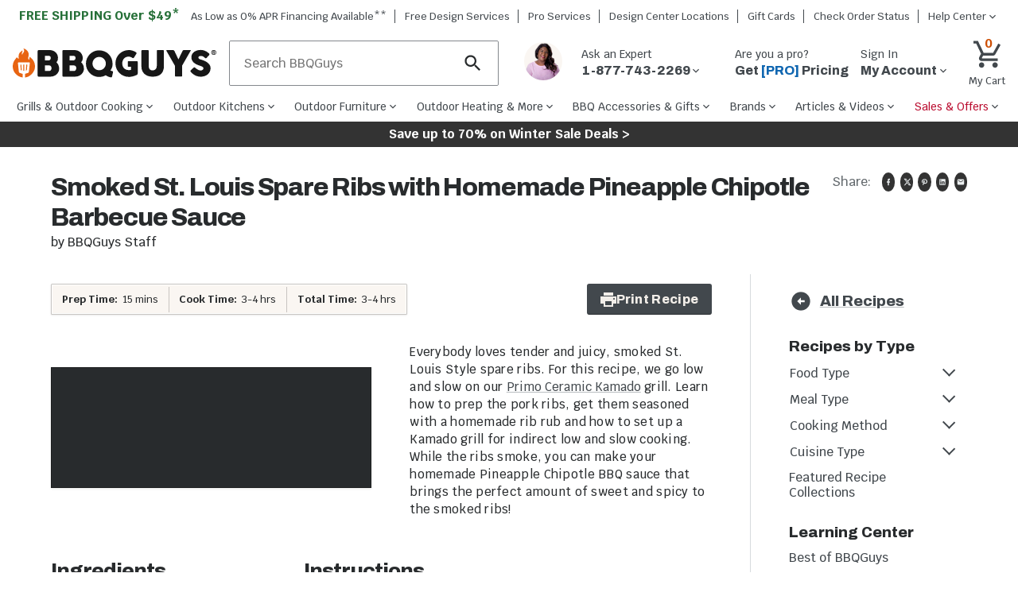

--- FILE ---
content_type: text/html; charset=utf-8
request_url: https://www.bbqguys.com/a/20804/recipes/pork/smoked-spare-ribs-pineapple-chipotle-bbq-sauce
body_size: 93041
content:
<!doctype html>

                    <html lang="en">
                        <head>
                            <title data-rh="true">Smoked Spare Ribs, Pineapple Chiptole BBQ Sauce Recipe : BBQGuys</title>
                            
                            <meta data-rh="true" name="title" content="Smoked Spare Ribs, Pineapple Chiptole BBQ Sauce Recipe : BBQGuys"/><meta data-rh="true" name="description" content="Chef Tony goes low and slow on our kamado grill to make tender and juicy St. Louis style spare ribs. Make a sweet and spicy pineapple chipotle bbq sauce!"/><meta data-rh="true" name="keywords" content=""/><meta data-rh="true" name="robots" content="index"/><meta data-rh="true" property="og:type" content="article"/><meta data-rh="true" property="og:title" content="Smoked Spare Ribs, Pineapple Chiptole BBQ Sauce Recipe : BBQGuys"/><meta data-rh="true" property="og:url" content="https://www.bbqguys.com/a/20804/recipes/pork/smoked-spare-ribs-pineapple-chipotle-bbq-sauce"/><meta data-rh="true" property="og:description" content="Chef Tony goes low and slow on our kamado grill to make tender and juicy St. Louis style spare ribs. Make a sweet and spicy pineapple chipotle bbq sauce!"/><meta data-rh="true" property="og:site_name" content="BBQGuys"/><meta data-rh="true" property="og:image" content="https://cdn.shocho.co/sc-site/contentPages/Recipes/SmokedSpareRibs-thumb-600x337.jpg"/><meta data-rh="true" property="og:image:width" content="300"/><meta data-rh="true" property="og:image:height" content="300"/><meta data-rh="true" property="og:image:alt" content="Smoked Spare Ribs, Pineapple Chiptole BBQ Sauce Recipe"/><meta data-rh="true" property="fb:app_id" content="309437425817038"/><meta data-rh="true" name="twitter:card" content="summary_large_image"/><meta data-rh="true" name="twitter:site" content="@BBQ_Guys"/><meta data-rh="true" name="twitter:creator" content="@BBQ_Guys"/><meta data-rh="true" name="twitter:dnt" content="on"/><meta data-rh="true" name="theme-color" content="#333"/><meta data-rh="true" name="format-detection" content="telephone=no"/><meta data-rh="true" http-equiv="last_modified" content="2026-1-13 04:00:13"/>
                            <link data-rh="true" rel="stylesheet" href="/content.css"/><link data-rh="true" rel="stylesheet" href="/fonts/font-awesome/css/font-awesome.css"/><link data-rh="true" rel="canonical" href="https://www.bbqguys.com/a/20804/recipes/pork/smoked-spare-ribs-pineapple-chipotle-bbq-sauce"/>
                            <meta http-equiv="X-UA-Compatible" content="IE=edge"><meta http-equiv="content-language" content="en-US"><meta http-equiv="Content-Type" content="text/html; charset=utf-8"><meta name="viewport" content="width=device-width,initial-scale=1"><meta name="theme-color" content="#333"><meta name="google-site-verification" content="VrFeJrmyWEQoSLinNCNcIGTy6OcxXwj0KDP8hUyhMlE"><meta name="verify-v1" content="gOn4qXsDUOWeaOAQyvjABMtQfWwUFkih3CTi+V9X+oY="><meta name="msvalidate.01" content="96A8A6DCD96608019E44F562D4DCA179"><meta name="msvalidate.01" content="AAD5F62205313DE196CD8DDAFB7F8DF9"><meta name="ir-site-verification-token" content="428944676"><meta name="facebook-domain-verification" content="shy75pzj54ko3st7ysdhl8g0nklf2c"><link rel="preconnect" href="https://cdn.shocho.co" crossorigin=""><link rel="dns-prefetch" href="https://cdn.shocho.co" crossorigin=""><link sizes="57x57" rel="apple-touch-icon" href="/apple-touch-icon-57x57.png"><link sizes="60x60" rel="apple-touch-icon" href="/apple-touch-icon-60x60.png"><link sizes="72x72" rel="apple-touch-icon" href="/apple-touch-icon-72x72.png"><link sizes="76x76" rel="apple-touch-icon" href="/apple-touch-icon-76x76.png"><link sizes="114x114" rel="apple-touch-icon" href="/apple-touch-icon-114x114.png"><link sizes="120x120" rel="apple-touch-icon" href="/apple-touch-icon-120x120.png"><link sizes="144x144" rel="apple-touch-icon" href="/apple-touch-icon-144x144.png"><link sizes="152x152" rel="apple-touch-icon" href="/apple-touch-icon-152x152.png"><link sizes="180x180" rel="apple-touch-icon" href="/apple-touch-icon-180x180.png"><link sizes="16x16" rel="icon" type="image/png" href="/favicon-16x16.png"><link sizes="32x32" rel="icon" type="image/png" href="/favicon-32x32.png"><link sizes="96x96" rel="icon" type="image/png" href="/favicon-96x96.png"><link sizes="160x160" rel="icon" type="image/png" href="/favicon-160x160.png"><link rel="shortcut icon" type="image/x-icon" href="/favicon.ico"><script>
// akam-sw.js install script version 1.3.6
"serviceWorker"in navigator&&"find"in[]&&function(){var e=new Promise(function(e){"complete"===document.readyState||!1?e():(window.addEventListener("load",function(){e()}),setTimeout(function(){"complete"!==document.readyState&&e()},1e4))}),n=window.akamServiceWorkerInvoked,r="1.3.6";if(n)aka3pmLog("akam-setup already invoked");else{window.akamServiceWorkerInvoked=!0,window.aka3pmLog=function(){window.akamServiceWorkerDebug&&console.log.apply(console,arguments)};function o(e){(window.BOOMR_mq=window.BOOMR_mq||[]).push(["addVar",{"sm.sw.s":e,"sm.sw.v":r}])}var i="/akam-sw.js",a=new Map;navigator.serviceWorker.addEventListener("message",function(e){var n,r,o=e.data;if(o.isAka3pm)if(o.command){var i=(n=o.command,(r=a.get(n))&&r.length>0?r.shift():null);i&&i(e.data.response)}else if(o.commandToClient)switch(o.commandToClient){case"enableDebug":window.akamServiceWorkerDebug||(window.akamServiceWorkerDebug=!0,aka3pmLog("Setup script debug enabled via service worker message"),v());break;case"boomerangMQ":o.payload&&(window.BOOMR_mq=window.BOOMR_mq||[]).push(o.payload)}aka3pmLog("akam-sw message: "+JSON.stringify(e.data))});var t=function(e){return new Promise(function(n){var r,o;r=e.command,o=n,a.has(r)||a.set(r,[]),a.get(r).push(o),navigator.serviceWorker.controller&&(e.isAka3pm=!0,navigator.serviceWorker.controller.postMessage(e))})},c=function(e){return t({command:"navTiming",navTiming:e})},s=null,m={},d=function(){var e=i;return s&&(e+="?othersw="+encodeURIComponent(s)),function(e,n){return new Promise(function(r,i){aka3pmLog("Registering service worker with URL: "+e),navigator.serviceWorker.register(e,n).then(function(e){aka3pmLog("ServiceWorker registration successful with scope: ",e.scope),r(e),o(1)}).catch(function(e){aka3pmLog("ServiceWorker registration failed: ",e),o(0),i(e)})})}(e,m)},g=navigator.serviceWorker.__proto__.register;if(navigator.serviceWorker.__proto__.register=function(n,r){return n.includes(i)?g.call(this,n,r):(aka3pmLog("Overriding registration of service worker for: "+n),s=new URL(n,window.location.href),m=r,navigator.serviceWorker.controller?new Promise(function(n,r){var o=navigator.serviceWorker.controller.scriptURL;if(o.includes(i)){var a=encodeURIComponent(s);o.includes(a)?(aka3pmLog("Cancelling registration as we already integrate other SW: "+s),navigator.serviceWorker.getRegistration().then(function(e){n(e)})):e.then(function(){aka3pmLog("Unregistering existing 3pm service worker"),navigator.serviceWorker.getRegistration().then(function(e){e.unregister().then(function(){return d()}).then(function(e){n(e)}).catch(function(e){r(e)})})})}else aka3pmLog("Cancelling registration as we already have akam-sw.js installed"),navigator.serviceWorker.getRegistration().then(function(e){n(e)})}):g.call(this,n,r))},navigator.serviceWorker.controller){var u=navigator.serviceWorker.controller.scriptURL;u.includes("/akam-sw.js")||u.includes("/akam-sw-preprod.js")||u.includes("/threepm-sw.js")||(aka3pmLog("Detected existing service worker. Removing and re-adding inside akam-sw.js"),s=new URL(u,window.location.href),e.then(function(){navigator.serviceWorker.getRegistration().then(function(e){m={scope:e.scope},e.unregister(),d()})}))}else e.then(function(){window.akamServiceWorkerPreprod&&(i="/akam-sw-preprod.js"),d()});if(window.performance){var w=window.performance.timing,l=w.responseEnd-w.responseStart;c(l)}e.then(function(){t({command:"pageLoad"})});var k=!1;function v(){window.akamServiceWorkerDebug&&!k&&(k=!0,aka3pmLog("Initializing debug functions at window scope"),window.aka3pmInjectSwPolicy=function(e){return t({command:"updatePolicy",policy:e})},window.aka3pmDisableInjectedPolicy=function(){return t({command:"disableInjectedPolicy"})},window.aka3pmDeleteInjectedPolicy=function(){return t({command:"deleteInjectedPolicy"})},window.aka3pmGetStateAsync=function(){return t({command:"getState"})},window.aka3pmDumpState=function(){aka3pmGetStateAsync().then(function(e){aka3pmLog(JSON.stringify(e,null,"\t"))})},window.aka3pmInjectTiming=function(e){return c(e)},window.aka3pmUpdatePolicyFromNetwork=function(){return t({command:"pullPolicyFromNetwork"})})}v()}}();</script>
<script src="https://ajax.googleapis.com/ajax/libs/jquery/3.7.1/jquery.min.js"></script><script src="/script/global-includes.js"></script><script src="/script/nr-loader-spa-current.min.js" async=""></script><script src="/script/thirdparty/AdobeReact/Production/35a296a88c7a/bc6cc9f8202f/launch-18309580bc36.min.js" async="" onerror="adobeLaunchError()"></script><script defer="defer" src="/static/js/main.cdd661b5.js"></script><link href="/static/css/main.4d436c9a.css" rel="stylesheet">
                            <script data-rh="true" type="application/ld+json">{"@context":"https://schema.org","@type":"Article","headline":"Pineapple Chipotle Spare Ribs Recipe on a Primo","description":"For this recipe, we go low and slow on our Primo. Learn how to prep the ribs, season them with a homemade rib rub, and how to set up your kamado for indirect cooking.","image":"https://cdn.shocho.co/sc-site/contentPages/Recipes/SmokedSpareRibs-thumb-600x337.jpg","mainEntityOfPage":{"@type":"WebPage","@id":"https://bbqguys.com/a/20804/recipes/pork/smoked-spare-ribs-pineapple-chipotle-bbq-sauce"},"author":{"@type":"Organization","name":"BBQGuys Staff","url":"https://bbqguys.com"},"publisher":{"@type":"Organization","name":"BBQGuys","logo":{"@type":"ImageObject","url":"https://cdn.shocho.co/sc-site/bbqguys/branding/logos/BBQGuys-Logo.svg"}}}</script><script data-rh="true" type="text/javascript" src="https://cdn.shocho.co/sc-site/contentPages/_scripts/accordion.js"></script><script data-rh="true" type="text/javascript" src="/script/jquery.sectionfilter.js"></script><script data-rh="true" type="text/javascript" src="https://cdnjs.cloudflare.com/ajax/libs/jQuery.print/1.6.2/jQuery.print.min.js"></script><script data-rh="true" type="text/javascript" src="https://cdn.shocho.co/sc-site/contentPages/_scripts/jquery.print-init.js"></script><script data-rh="true" type="text/javascript" src="https://cdn.shocho.co/sc-site/contentPages/_scripts/accordion.js"></script><script data-rh="true" type="text/javascript" src="/script/jquery.sectionfilter.js"></script><script data-rh="true" type="text/javascript" src="https://cdnjs.cloudflare.com/ajax/libs/jQuery.print/1.6.2/jQuery.print.min.js"></script><script data-rh="true" type="text/javascript" src="https://cdn.shocho.co/sc-site/contentPages/_scripts/jquery.print-init.js"></script><script data-rh="true" type="text/javascript" src="https://cdn.shocho.co/sc-site/contentPages/_scripts/accordion.js"></script><script data-rh="true" type="text/javascript" src="/script/jquery.sectionfilter.js"></script><script data-rh="true" type="text/javascript" src="https://cdnjs.cloudflare.com/ajax/libs/jQuery.print/1.6.2/jQuery.print.min.js"></script><script data-rh="true" type="text/javascript" src="https://cdn.shocho.co/sc-site/contentPages/_scripts/jquery.print-init.js"></script>
                            <script>window.__APOLLO_STATE__={"Site:2":{"__typename":"Site","id":"2","name":"BBQGuys","legalName":"BBQGuys.com","domain":"bbqguys.com","config":{"__typename":"Config","freeShipping":49},"locations":{"__typename":"Locations","website":{"__typename":"Location","phone":"1-877-743-2269","hours":{"__typename":"HoursOfOperation","primary":"\u003cb>Holiday Hours:\u003c/b>\u003cbr />12/24/25: Closed\u003cbr />12/25/25: Closed\u003cbr />12/31/25: 7am - 5pm CST\u003cbr />1/1/26: Closed\u003cbr />\u003cbr />\u003cb>Sales:\u003c/b>\u003cbr />Mon-Fri: 7am - 9pm CST\u003cbr />Sat: 8:30am - 5pm CST\u003cbr />Sun: 9:30am - 6pm CST\u003cbr />\u003cbr />\u003cb>Support:\u003c/b>\u003cbr />Mon-Fri: 8am - 5pm CST\u003cbr />Sat and Sun: Closed","secondary":"Sales: Mon-Fri, 7a-9p CST; Sat, 8:30a-5p CST; Sun, 9:30a-6p CST\u003cbr>Support: Phone: Mon-Fri, 8a-5p CST; Chat: Mon-Fri 8a-5p CST "},"address":{"__typename":"CachedAddress","line1":"8151 Airline Hwy","line2":"","city":"Baton Rouge","state":"LA","zip":"70815","country":"US"}},"showrooms":[{"__typename":"Location","name":"BBQGuys.com Atlanta Design Center","phone":"","hours":{"__typename":"HoursOfOperation","primary":"770-759-0083\u003cbr>Tue-Sat 11 AM - 7 PM EST","secondary":"770-759-0083\u003cbr>Tue-Sat 11 AM - 7 PM EST"},"address":{"__typename":"CachedAddress","line1":"6310 Town Square","line2":"Bldg 1100 Ste 150","city":"Alpharetta","state":"GA","zip":"30005","country":"US"}},{"__typename":"Location","name":"BBQGuys.com Baton Rouge Design Center","phone":"1-225-910-6801","hours":{"__typename":"HoursOfOperation","primary":"225-910-6801\u003cbr>Mon-Fri 9 AM - 6 PM CST","secondary":"225-910-6801\u003cbr>Mon-Fri 9 AM - 6 PM CST"},"address":{"__typename":"CachedAddress","line1":"1811 N Airway Dr.","line2":"","city":"Baton Rouge","state":"LA","zip":"70815","country":"US"}}]}},"SiteHeaderPromotions:1535":{"__typename":"SiteHeaderPromotions","id":"1535","text":"Save up to 70% on Winter Sale Deals >","url":"/promotions","textColor":"#FFFFFF","backgroundColor":"#333333"},"Menu:4":{"__typename":"Menu","id":"4","name":"primary","menuItems":[{"__typename":"MenuItem","id":"116993","text":"Grills & Outdoor Cooking","href":"/h/7119/cooking","cssClasses":"","featItem":"","featImage":"https://cdn.shocho.co/sc-image/d/3/1/9/d3192ae5804dc8bf10e485b5f96e9ee1.jpg","menuColumn":"1","shopAllText":"Shop All","children":[{"__typename":"MenuItem","id":"117014","text":"Gas Grills","href":"/d/7521/cooking/grills/gas","cssClasses":"","featItem":"","featImage":"https://cdn.shocho.co/sc-image/d/7/4/a/d74a5609d5648e040deb80f631a6c865.jpg","menuColumn":"1","shopAllText":"Shop All","children":[{"__typename":"MenuItem","id":"208947","text":"Propane Grills","href":"/d/11231/cooking/grills/gas/propane","cssClasses":"","featItem":"","featImage":"","menuColumn":"1","shopAllText":"Shop All","children":[]},{"__typename":"MenuItem","id":"208950","text":"Natural Gas Grills","href":"/d/11230/cooking/grills/gas/natural-gas","cssClasses":"","featItem":"","featImage":"","menuColumn":"1","shopAllText":"Shop All","children":[]},{"__typename":"MenuItem","id":"117041","text":"Freestanding Gas Grills","href":"/d/2117/cooking/grills/gas/freestanding","cssClasses":"","featItem":"1","featImage":"https://cdn.shocho.co/sc-image/2/6/9/1/26911859f24ea5c4e1499d3562eee8cf.jpg","menuColumn":"1","shopAllText":"Shop All","children":[]},{"__typename":"MenuItem","id":"117038","text":"Built-In Gas Grills","href":"/d/2114/cooking/grills/gas/built-in","cssClasses":"","featItem":"2","featImage":"https://cdn.shocho.co/sc-image/6/8/d/9/68d9e2d9e97e32c6947b8b89328817cf.jpg","menuColumn":"1","shopAllText":"Shop All","children":[]},{"__typename":"MenuItem","id":"117044","text":"Portable Gas Grills","href":"/d/11234/cooking/grills/gas/portable","cssClasses":"","featItem":"","featImage":"","menuColumn":"1","shopAllText":"Shop All","children":[]}]},{"__typename":"MenuItem","id":"117017","text":"Pellet Grills","href":"/d/9953/cooking/grills/pellet","cssClasses":"","featItem":"3","featImage":"https://cdn.shocho.co/sc-image/4/f/0/f/4f0fc3448c3577926d8cb39fe4feba9c.jpg","menuColumn":"1","shopAllText":"Shop All","children":[{"__typename":"MenuItem","id":"117050","text":"Built-In Pellet Grills","href":"/d/19278/cooking/grills/pellet/built-in","cssClasses":"","featItem":"","featImage":"","menuColumn":"1","shopAllText":"Shop All","children":[]},{"__typename":"MenuItem","id":"117053","text":"Freestanding Pellet Grills","href":"/d/19280/cooking/grills/pellet/freestanding","cssClasses":"","featItem":"","featImage":"","menuColumn":"1","shopAllText":"Shop All","children":[]},{"__typename":"MenuItem","id":"117056","text":"Portable Pellet Grills","href":"/d/20904/cooking/grills/pellet/portable","cssClasses":"","featItem":"","featImage":"","menuColumn":"1","shopAllText":"Shop All","children":[]},{"__typename":"MenuItem","id":"208953","text":"WiFi Pellet Grills","href":"/d/25254/cooking/grills/pellet/wifi","cssClasses":"","featItem":"","featImage":"","menuColumn":"1","shopAllText":"Shop All","children":[]}]},{"__typename":"MenuItem","id":"117020","text":"Kamado Grills","href":"/d/11447/cooking/grills/kamado","cssClasses":"","featItem":"4","featImage":"https://cdn.shocho.co/sc-image/b/a/d/f/badf70bf914ba6dbf5c1b8ed521a4ea0.jpg","menuColumn":"2","shopAllText":"Shop All","children":[{"__typename":"MenuItem","id":"117065","text":"Freestanding Kamado Grills","href":"/d/19292/cooking/grills/kamado/freestanding","cssClasses":"","featItem":"","featImage":"","menuColumn":"1","shopAllText":"Shop All","children":[]},{"__typename":"MenuItem","id":"117062","text":"Built-In Kamado Grills","href":"/d/19290/cooking/grills/kamado/built-in","cssClasses":"","featItem":"","featImage":"","menuColumn":"1","shopAllText":"Shop All","children":[]},{"__typename":"MenuItem","id":"208956","text":"Portable Kamado Grills","href":"/d/21735/cooking/grills/kamado/portable","cssClasses":"","featItem":"","featImage":"","menuColumn":"1","shopAllText":"Shop All","children":[]}]},{"__typename":"MenuItem","id":"117023","text":"Charcoal Grills","href":"/d/9994/cooking/grills/charcoal","cssClasses":"","featItem":"","featImage":"https://cdn.shocho.co/sc-image/6/4/e/4/64e4520cce7f215a8f15631f9a4eea6e.jpg","menuColumn":"2","shopAllText":"Shop All","children":[{"__typename":"MenuItem","id":"117074","text":"Freestanding Charcoal Grills","href":"/d/9993/cooking/grills/charcoal/freestanding","cssClasses":"","featItem":"","featImage":"","menuColumn":"1","shopAllText":"Shop All","children":[]},{"__typename":"MenuItem","id":"117071","text":"Built-In Charcoal Grills","href":"/d/7565/cooking/grills/charcoal/built-in","cssClasses":"","featItem":"","featImage":"","menuColumn":"1","shopAllText":"Shop All","children":[]},{"__typename":"MenuItem","id":"117077","text":"Portable Charcoal Grills","href":"/d/11446/cooking/grills/charcoal/portable","cssClasses":"","featItem":"","featImage":"","menuColumn":"1","shopAllText":"Shop All","children":[]},{"__typename":"MenuItem","id":"208959","text":"Kettle Grills","href":"/d/9992/cooking/grills/charcoal/kettle","cssClasses":"","featItem":"","featImage":"","menuColumn":"1","shopAllText":"Shop All","children":[]}]},{"__typename":"MenuItem","id":"208977","text":"Santa Maria Gaucho Grills","href":"/d/24933/cooking/grills/argentinian-gaucho-santa-maria","cssClasses":"","featItem":"","featImage":"","menuColumn":"2","shopAllText":"Shop All","children":[]},{"__typename":"MenuItem","id":"117026","text":"Electric Grills","href":"/d/11180/cooking/grills/electric","cssClasses":"","featItem":"","featImage":"https://cdn.shocho.co/sc-image/5/7/c/8/57c8c3cd8c2f45388d4b702d480f6950.jpg","menuColumn":"3","shopAllText":"Shop All","children":[{"__typename":"MenuItem","id":"117086","text":"Freestanding Electric Grills","href":"/d/9985/cooking/grills/electric/freestanding","cssClasses":"","featItem":"","featImage":"","menuColumn":"1","shopAllText":"Shop All","children":[]},{"__typename":"MenuItem","id":"117083","text":"Built-In Electric Grills","href":"/d/9986/cooking/grills/electric/built-in","cssClasses":"","featItem":"","featImage":"","menuColumn":"1","shopAllText":"Shop All","children":[]},{"__typename":"MenuItem","id":"117089","text":"Portable Electric Grills","href":"/d/9984/cooking/grills/electric/portable","cssClasses":"","featItem":"","featImage":"","menuColumn":"1","shopAllText":"Shop All","children":[]}]},{"__typename":"MenuItem","id":"117029","text":"BBQ Smokers","href":"/d/7122/cooking/smokers","cssClasses":"","featItem":"","featImage":"https://cdn.shocho.co/sc-image/d/1/1/f/d11f4f901f1839068595e7a42d968281.jpg","menuColumn":"3","shopAllText":"Shop All","children":[{"__typename":"MenuItem","id":"117095","text":"Electric Smokers","href":"/d/7234/cooking/smokers/electric","cssClasses":"","featItem":"","featImage":"","menuColumn":"1","shopAllText":"Shop All","children":[]},{"__typename":"MenuItem","id":"117098","text":"Charcoal Smokers","href":"/d/16250/cooking/smokers/charcoal","cssClasses":"","featItem":"","featImage":"","menuColumn":"1","shopAllText":"Shop All","children":[]},{"__typename":"MenuItem","id":"208974","text":"Pellet Smokers","href":"/d/21738/cooking/smokers/pellet","cssClasses":"","featItem":"","featImage":"","menuColumn":"1","shopAllText":"Shop All","children":[]},{"__typename":"MenuItem","id":"208962","text":"Wood Smokers","href":"/d/8069/cooking/smokers/wood","cssClasses":"","featItem":"","featImage":"","menuColumn":"3","shopAllText":"Shop All","children":[]},{"__typename":"MenuItem","id":"208968","text":"Offset Smokers","href":"/d/16260/cooking/smokers/offset","cssClasses":"","featItem":"","featImage":"","menuColumn":"3","shopAllText":"Shop All","children":[]},{"__typename":"MenuItem","id":"208971","text":"Vertical Smokers","href":"/d/16262/cooking/smokers/vertical","cssClasses":"","featItem":"","featImage":"","menuColumn":"3","shopAllText":"Shop All","children":[]}]},{"__typename":"MenuItem","id":"127933","text":"Flat Top Griddles","href":"/d/16462/cooking/grills/gas/flat-top-griddles","cssClasses":"","featItem":"","featImage":"https://cdn.shocho.co/sc-image/3/7/7/3/3773b2586b6202a0c139735c8cbbd9d2.jpg","menuColumn":"4","shopAllText":"Shop All","children":[{"__typename":"MenuItem","id":"131058","text":"Griddle Grills","href":"/d/20005/cooking/grills/gas/flat-top-griddles/freestanding","cssClasses":"","featItem":"5","featImage":"https://cdn.shocho.co/sc-site/depts/grills/20005-griddle-grills.jpg","menuColumn":"1","shopAllText":"Shop All","children":[]},{"__typename":"MenuItem","id":"131055","text":"Built-In Griddles","href":"/d/11017/cooking/grills/gas/flat-top-griddles/built-in","cssClasses":"","featItem":"","featImage":"","menuColumn":"1","shopAllText":"Shop All","children":[]},{"__typename":"MenuItem","id":"131061","text":"Portable Griddles","href":"/d/20919/cooking/grills/gas/flat-top-griddles/portable","cssClasses":"","featItem":"","featImage":"","menuColumn":"1","shopAllText":"Shop All","children":[]}]},{"__typename":"MenuItem","id":"131049","text":"Outdoor Pizza Ovens","href":"/d/21225/cooking/pizza-ovens","cssClasses":"","featItem":"","featImage":"https://cdn.shocho.co/sc-site/EKILN2G_PRODUCT_001edit.jpg","menuColumn":"4","shopAllText":"Shop All","children":[{"__typename":"MenuItem","id":"131064","text":"Freestanding Pizza Ovens","href":"/d/18890/cooking/pizza-ovens/freestanding","cssClasses":"","featItem":"","featImage":"","menuColumn":"1","shopAllText":"Shop All","children":[]},{"__typename":"MenuItem","id":"131067","text":"Countertop Pizza Ovens","href":"/d/19330/cooking/pizza-ovens/countertop","cssClasses":"","featItem":"","featImage":"","menuColumn":"1","shopAllText":"Shop All","children":[]},{"__typename":"MenuItem","id":"131070","text":"Built-In Pizza Ovens","href":"/d/18894/cooking/pizza-ovens/built-in","cssClasses":"","featItem":"","featImage":"","menuColumn":"1","shopAllText":"Shop All","children":[]},{"__typename":"MenuItem","id":"208983","text":"Gas Pizza Ovens","href":"/d/21228/cooking/pizza-ovens/gas","cssClasses":"","featItem":"","featImage":"","menuColumn":"1","shopAllText":"Shop All","children":[]},{"__typename":"MenuItem","id":"208980","text":"Wood Fired Pizza Ovens","href":"/d/18892/cooking/pizza-ovens/wood-fired","cssClasses":"","featItem":"","featImage":"","menuColumn":"4","shopAllText":"Shop All","children":[]}]},{"__typename":"MenuItem","id":"204985","text":"Outdoor Fryers & Stoves","href":"/h/11428/cooking/fryers-burners","cssClasses":"","featItem":"","featImage":"https://cdn.shocho.co/sc-image/9/1/2/f/912f8b34ca6af481874bd056921207ed.jpg","menuColumn":"5","shopAllText":"Shop All","children":[{"__typename":"MenuItem","id":"204988","text":"Outdoor Fryers","href":"/d/21234/cooking/fryers-burners/fryers","cssClasses":"","featItem":"","featImage":"","menuColumn":"1","shopAllText":"Shop All","children":[]},{"__typename":"MenuItem","id":"204990","text":"Propane Burners & Stoves","href":"/d/11451/cooking/fryers-burners/patio-burners-cookers","cssClasses":"","featItem":"","featImage":"","menuColumn":"1","shopAllText":"Shop All","children":[]},{"__typename":"MenuItem","id":"204993","text":"Stock Pots & Baskets","href":"/d/10398/bbq-accessories/cookware/stock-pots","cssClasses":"","featItem":"","featImage":"","menuColumn":"1","shopAllText":"Shop All","children":[]}]},{"__typename":"MenuItem","id":"208986","text":"Beyond the Backyard","href":"/a/40295/learn/beyond-the-backyard","cssClasses":"","featItem":"","featImage":"https://cdn.shocho.co/sc-site/contentPages/40295-BtBLC/thumb.jpg","menuColumn":"5","shopAllText":"Shop All","children":[{"__typename":"MenuItem","id":"208989","text":"Camping Grills","href":"/d/23999/beyond-the-backyard/grills/camping","cssClasses":"","featItem":"","featImage":"","menuColumn":"1","shopAllText":"Shop All","children":[]},{"__typename":"MenuItem","id":"208992","text":"Boat Grills","href":"/d/18854/cooking/grills/gas/boat","cssClasses":"","featItem":"","featImage":"","menuColumn":"1","shopAllText":"Shop All","children":[]},{"__typename":"MenuItem","id":"208995","text":"RV Grills","href":"/d/13340/cooking/grills/rv-camper-grills","cssClasses":"","featItem":"","featImage":"","menuColumn":"1","shopAllText":"Shop All","children":[]},{"__typename":"MenuItem","id":"208998","text":"Portable Grills","href":"/d/2119/cooking/grills/portable","cssClasses":"","featItem":"","featImage":"","menuColumn":"1","shopAllText":"Shop All","children":[]}]}]},{"__typename":"MenuItem","id":"116996","text":"Outdoor Kitchens","href":"/h/2177/outdoor-kitchens","cssClasses":"","featItem":"","featImage":"https://cdn.shocho.co/sc-image/1/d/b/a/1dbac4062e47a6a96ac91e4ae6d3f608.jpg","menuColumn":"1","shopAllText":"Shop All","children":[{"__typename":"MenuItem","id":"117116","text":"Built-In Grills","href":"/d/9988/cooking/grills/built-in","cssClasses":"","featItem":"","featImage":"https://cdn.shocho.co/sc-image/d/0/a/e/d0ae502f37c0bc492ec2e92821aa1159.jpg","menuColumn":"1","shopAllText":"Shop All","children":[{"__typename":"MenuItem","id":"117146","text":"Built-In Gas Grills","href":"/d/2114/cooking/grills/gas/built-in","cssClasses":"","featItem":"1","featImage":"https://cdn.shocho.co/sc-image/6/8/d/9/68d9e2d9e97e32c6947b8b89328817cf.jpg","menuColumn":"1","shopAllText":"Shop All","children":[]},{"__typename":"MenuItem","id":"117152","text":"Built-In Pellet Grills","href":"/d/19278/cooking/grills/pellet/built-in","cssClasses":"","featItem":"","featImage":"","menuColumn":"1","shopAllText":"Shop All","children":[]},{"__typename":"MenuItem","id":"117149","text":"Built-In Charcoal Grills","href":"/d/7565/cooking/grills/charcoal/built-in","cssClasses":"","featItem":"","featImage":"","menuColumn":"1","shopAllText":"Shop All","children":[]},{"__typename":"MenuItem","id":"117155","text":"Built-In Kamado Grills","href":"/d/19290/cooking/grills/kamado/built-in","cssClasses":"","featItem":"","featImage":"","menuColumn":"1","shopAllText":"Shop All","children":[]},{"__typename":"MenuItem","id":"129142","text":"Built-In Smokers","href":"/d/19064/cooking/smokers/built-in","cssClasses":"","featItem":"","featImage":"","menuColumn":"1","shopAllText":"Shop All","children":[]},{"__typename":"MenuItem","id":"117158","text":"Built-In Electric Grills","href":"/d/9986/cooking/grills/electric/built-in","cssClasses":"","featItem":"","featImage":"","menuColumn":"1","shopAllText":"Shop All","children":[]},{"__typename":"MenuItem","id":"117161","text":"Built-In Gas Griddles","href":"/d/11017/cooking/grills/gas/flat-top-griddles/built-in","cssClasses":"","featItem":"","featImage":"","menuColumn":"1","shopAllText":"Shop All","children":[]}]},{"__typename":"MenuItem","id":"193364","text":"Built-In Pizza Ovens","href":"/d/18894/cooking/pizza-ovens/built-in","cssClasses":"","featItem":"","featImage":"","menuColumn":"1","shopAllText":"Shop All","children":[]},{"__typename":"MenuItem","id":"117122","text":"Side Burners","href":"/d/2188/cooking/side-burners","cssClasses":"","featItem":"4","featImage":"https://cdn.shocho.co/sc-image/4/6/d/9/46d9a3a908bff44ee6108d6fe2f51c24.jpg","menuColumn":"1","shopAllText":"Shop All","children":[{"__typename":"MenuItem","id":"209001","text":"Power Burners","href":"/d/16896/cooking/side-burners/power-burners","cssClasses":"","featItem":"","featImage":"","menuColumn":"1","shopAllText":"Shop All","children":[]}]},{"__typename":"MenuItem","id":"117119","text":"Outdoor Kitchen Cabinets","href":"/d/25957/outdoor-kitchens/storage/shop-all","cssClasses":"","featItem":"2","featImage":"https://cdn.shocho.co/sc-site/brandPages/Dynamic-Brand-Pages/door-drawer-combos-hub-page-wi.jpg","menuColumn":"2","shopAllText":"Shop All","children":[{"__typename":"MenuItem","id":"123073","text":"Outdoor Kitchen Doors","href":"/d/2178/outdoor-kitchens/storage/access-doors","cssClasses":"","featItem":"","featImage":"","menuColumn":"1","shopAllText":"Shop All","children":[]},{"__typename":"MenuItem","id":"123076","text":"Outdoor Kitchen Drawers","href":"/d/2179/outdoor-kitchens/storage/drawers","cssClasses":"","featItem":"","featImage":"","menuColumn":"1","shopAllText":"Shop All","children":[]},{"__typename":"MenuItem","id":"123079","text":"Door & Drawer Combos","href":"/d/19987/outdoor-kitchens/storage/door-drawer-combos","cssClasses":"","featItem":"","featImage":"","menuColumn":"1","shopAllText":"Shop All","children":[]},{"__typename":"MenuItem","id":"117170","text":"Roll Out & Pull Out Trash Bins","href":"/d/7769/outdoor-kitchens/storage/trash-recycling","cssClasses":"","featItem":"","featImage":"","menuColumn":"1","shopAllText":"Shop All","children":[]}]},{"__typename":"MenuItem","id":"117128","text":"Sink Stations & Bar Centers","href":"/h/16890/outdoor-kitchens/sinks/sink-stations","cssClasses":"","featItem":"","featImage":"https://cdn.shocho.co/sc-image/6/5/5/0/655099509b4ae5a0375f1046df7989fc.jpg","menuColumn":"2","shopAllText":"Shop All","children":[{"__typename":"MenuItem","id":"131103","text":"Outdoor Sinks","href":"/d/11427/outdoor-kitchens/sinks","cssClasses":"","featItem":"","featImage":"","menuColumn":"1","shopAllText":"Shop All","children":[]},{"__typename":"MenuItem","id":"131106","text":"Outdoor Kitchen Faucets","href":"/d/8031/outdoor-kitchens/faucets","cssClasses":"","featItem":"","featImage":"","menuColumn":"1","shopAllText":"Shop All","children":[]},{"__typename":"MenuItem","id":"126568","text":"Wet Bars & Bar Centers","href":"/d/7263/outdoor-kitchens/wet-bar-centers","cssClasses":"","featItem":"","featImage":"","menuColumn":"1","shopAllText":"Shop All","children":[]},{"__typename":"MenuItem","id":"126571","text":"Ice Bin & Coolers","href":"/d/2182/outdoor-kitchens/ice-bins-coolers","cssClasses":"","featItem":"","featImage":"","menuColumn":"1","shopAllText":"Shop All","children":[]}]},{"__typename":"MenuItem","id":"117125","text":"Outdoor Refrigerators","href":"/d/25954/outdoor-kitchens/refrigeration/shop-all","cssClasses":"","featItem":"3","featImage":"https://cdn.shocho.co/sc-site/blaze20-in-4-3-cu-ft-outdoor-rated-compact-fridge.jpg","menuColumn":"3","shopAllText":"Shop All","children":[{"__typename":"MenuItem","id":"117206","text":"Compact Refrigerators","href":"/d/7183/outdoor-kitchens/refrigeration/refrigerators","cssClasses":"","featItem":"","featImage":"","menuColumn":"1","shopAllText":"Shop All","children":[]},{"__typename":"MenuItem","id":"209004","text":"Outdoor Beverage Fridges","href":"/d/18006/outdoor-kitchens/refrigeration/beverage-coolers","cssClasses":"","featItem":"","featImage":"","menuColumn":"1","shopAllText":"Shop All","children":[]},{"__typename":"MenuItem","id":"117212","text":"Outdoor Ice Makers","href":"/d/14882/outdoor-kitchens/refrigeration/ice-makers","cssClasses":"","featItem":"","featImage":"","menuColumn":"1","shopAllText":"Shop All","children":[]},{"__typename":"MenuItem","id":"117215","text":"Outdoor Wine Coolers","href":"/d/11048/outdoor-kitchens/refrigeration/wine-coolers","cssClasses":"","featItem":"","featImage":"","menuColumn":"1","shopAllText":"Shop All","children":[]},{"__typename":"MenuItem","id":"117218","text":"Outdoor Kegerators","href":"/d/8835/outdoor-kitchens/refrigeration/kegerators","cssClasses":"","featItem":"","featImage":"","menuColumn":"1","shopAllText":"Shop All","children":[]},{"__typename":"MenuItem","id":"117221","text":"Outdoor Compact Freezers","href":"/d/10643/outdoor-kitchens/refrigeration/freezers","cssClasses":"","featItem":"","featImage":"","menuColumn":"1","shopAllText":"Shop All","children":[]}]},{"__typename":"MenuItem","id":"193370","text":"Warming Drawers","href":"/d/2190/outdoor-kitchens/storage/warming-drawers","cssClasses":"","featItem":"","featImage":"","menuColumn":"3","shopAllText":"Shop All","children":[]},{"__typename":"MenuItem","id":"131091","text":"BBQ Islands & Kits","href":"/h/7117/outdoor-kitchens/bbq-islands","cssClasses":"","featItem":"","featImage":"https://cdn.shocho.co/sc-image/0/a/7/b/0a7b8582cc797d1f7bde9d51388cf8b6.jpg","menuColumn":"4","shopAllText":"Shop All","children":[{"__typename":"MenuItem","id":"131112","text":"Outdoor Kitchen Islands","href":"/d/19909/outdoor-kitchens/bbq-islands/complete-bbq-islands","cssClasses":"","featItem":"5","featImage":"https://cdn.shocho.co/sc-image/7/8/b/3/78b31a2e88b86b458d2f6649c4a71148.jpg","menuColumn":"1","shopAllText":"Shop All","children":[]},{"__typename":"MenuItem","id":"208641","text":"Luxury Outdoor Kitchens","href":"/d/24963/brands/urban-bonfire/shop-all","cssClasses":"","featItem":"","featImage":"","menuColumn":"1","shopAllText":"Shop All","children":[]},{"__typename":"MenuItem","id":"135171","text":"Outdoor Kitchen Equipment Packages","href":"/d/19969/outdoor-kitchens/equipment-packages","cssClasses":"","featItem":"","featImage":"","menuColumn":"1","shopAllText":"Shop All","children":[]},{"__typename":"MenuItem","id":"131118","text":"BBQ Island Frame Kits","href":"/d/23208/outdoor-kitchens/bbq-islands/unfinished-frame-kits","cssClasses":"","featItem":"","featImage":"","menuColumn":"1","shopAllText":"Shop All","children":[]},{"__typename":"MenuItem","id":"176817","text":"BBQ Island Vent Panels","href":"/d/11390/outdoor-kitchens/ventilation/island-vents","cssClasses":"","featItem":"","featImage":"","menuColumn":"1","shopAllText":"Shop All","children":[]},{"__typename":"MenuItem","id":"176814","text":"Insulated Grill Jackets","href":"/d/7017/outdoor-kitchens/insulated-grill-jackets","cssClasses":"","featItem":"","featImage":"","menuColumn":"1","shopAllText":"Shop All","children":[]}]},{"__typename":"MenuItem","id":"136248","text":"Outdoor Vent Hoods","href":"/d/10568/outdoor-kitchens/ventilation/vent-hoods","cssClasses":"","featItem":"","featImage":"","menuColumn":"4","shopAllText":"Shop All","children":[]},{"__typename":"MenuItem","id":"209010","text":"Free 3D Outdoor Kitchen Designs","href":"/a/17732/learn/outdoor-kitchens/planning/bbqguys-design-services","cssClasses":"","featItem":"","featImage":"","menuColumn":"5","shopAllText":"View All","children":[]},{"__typename":"MenuItem","id":"209013","text":"Outdoor Kitchen Learning Center","href":"","cssClasses":"","featItem":"","featImage":"","menuColumn":"5","shopAllText":"View All","children":[{"__typename":"MenuItem","id":"209016","text":"Outdoor Kitchen Ideas","href":"/a/38155/learn/outdoor-kitchens/ideas","cssClasses":"","featItem":"","featImage":"","menuColumn":"1","shopAllText":"View All","children":[]},{"__typename":"MenuItem","id":"209019","text":"Outdoor Kitchen Gallery","href":"/a/6844/learn/outdoor-kitchens/ideas/gallery","cssClasses":"","featItem":"","featImage":"","menuColumn":"1","shopAllText":"View All","children":[]},{"__typename":"MenuItem","id":"209022","text":"Outdoor Kitchen Cost","href":"/a/38602/learn/outdoor-kitchens/research/cost","cssClasses":"","featItem":"","featImage":"","menuColumn":"1","shopAllText":"View All","children":[]},{"__typename":"MenuItem","id":"209025","text":"Outdoor Kitchen Checklist","href":"/a/8660/learn/outdoor-kitchens/planning/checklist","cssClasses":"","featItem":"","featImage":"","menuColumn":"1","shopAllText":"View All","children":[]},{"__typename":"MenuItem","id":"209028","text":"Outdoor Kitchen FAQ","href":"/a/39550/learn/outdoor-kitchens/planning/diy/faq","cssClasses":"","featItem":"","featImage":"","menuColumn":"1","shopAllText":"View All","children":[]}]}]},{"__typename":"MenuItem","id":"209034","text":"Outdoor Furniture","href":"/h/7683/outdoor-living/furniture","cssClasses":"","featItem":"","featImage":"https://cdn.shocho.co/sc-image/6/e/a/2/6ea2b67f8611a1fdeccd7ad48ccae726.jpg","menuColumn":"1","shopAllText":"Shop All","children":[{"__typename":"MenuItem","id":"209040","text":"Outdoor Dining Furniture","href":"/h/17738/outdoor-living/furniture/dining","cssClasses":"","featItem":"","featImage":"https://cdn.shocho.co/sc-site/brands/SunsetWest/patioset.jpg","menuColumn":"1","shopAllText":"Shop All","children":[{"__typename":"MenuItem","id":"209070","text":"Outdoor Dining Sets","href":"/d/10280/outdoor-living/furniture/dining-sets","cssClasses":"","featItem":"1","featImage":"https://cdn.shocho.co/sc-image/8/9/6/3/896304db5e115fdc935e3f32cf1192a2.jpg","menuColumn":"1","shopAllText":"Shop All","children":[]},{"__typename":"MenuItem","id":"209079","text":"Outdoor Dining Tables","href":"/d/10558/outdoor-living/furniture/tables/dining","cssClasses":"","featItem":"","featImage":"","menuColumn":"1","shopAllText":"Shop All","children":[]},{"__typename":"MenuItem","id":"209073","text":"Outdoor Dining Chairs","href":"/d/13254/outdoor-living/furniture/chairs/dining","cssClasses":"","featItem":"","featImage":"","menuColumn":"1","shopAllText":"Shop All","children":[]},{"__typename":"MenuItem","id":"209076","text":"Outdoor Buffet & Serving Tables","href":"/d/19936/outdoor-living/furniture/tables/buffet-console","cssClasses":"","featItem":"","featImage":"","menuColumn":"1","shopAllText":"Shop All","children":[]}]},{"__typename":"MenuItem","id":"209043","text":"Outdoor Tables","href":"/d/10276/outdoor-living/furniture/tables","cssClasses":"","featItem":"","featImage":"https://cdn.shocho.co/sc-image/1/a/2/6/1a2634ff6fda583072549c9310b06001.jpg","menuColumn":"1","shopAllText":"Shop All","children":[{"__typename":"MenuItem","id":"209082","text":"Outdoor Coffee Tables","href":"/d/19939/outdoor-living/furniture/tables/coffee","cssClasses":"","featItem":"","featImage":"","menuColumn":"1","shopAllText":"Shop All","children":[]},{"__typename":"MenuItem","id":"209085","text":"Outdoor End Tables","href":"/d/20856/outdoor-living/furniture/tables/end","cssClasses":"","featItem":"","featImage":"","menuColumn":"1","shopAllText":"Shop All","children":[]},{"__typename":"MenuItem","id":"209088","text":"Fire Pit Tables","href":"/d/10565/outdoor-living/furniture/tables/fire-pit","cssClasses":"","featItem":"","featImage":"","menuColumn":"1","shopAllText":"Shop All","children":[]}]},{"__typename":"MenuItem","id":"209046","text":"Outdoor Seating Furniture","href":"/h/10277/outdoor-living/furniture/deep-seating","cssClasses":"","featItem":"","featImage":"https://cdn.shocho.co/sc-image/7/5/2/0/75204ffd3cd048ec508f8742ab08ed6a.jpg","menuColumn":"2","shopAllText":"Shop All","children":[{"__typename":"MenuItem","id":"209091","text":"Outdoor Conversation Sets","href":"/d/20345/outdoor-living/furniture/seating-sets","cssClasses":"","featItem":"2","featImage":"https://cdn.shocho.co/sc-image/f/c/a/3/fca3b17d3e9166ff6f63fc72b3771105.jpg","menuColumn":"1","shopAllText":"Shop All","children":[]},{"__typename":"MenuItem","id":"209094","text":"Outdoor Sofas","href":"/d/10292/outdoor-living/furniture/sofas","cssClasses":"","featItem":"","featImage":"","menuColumn":"1","shopAllText":"Shop All","children":[]},{"__typename":"MenuItem","id":"209097","text":"Outdoor Sectionals","href":"/d/13106/outdoor-living/furniture/sectionals","cssClasses":"","featItem":"","featImage":"","menuColumn":"1","shopAllText":"Shop All","children":[]}]},{"__typename":"MenuItem","id":"209049","text":"Outdoor Chairs","href":"/h/21906/outdoor-living/furniture/chairs","cssClasses":"","featItem":"","featImage":"https://cdn.shocho.co/sc-image/0/5/9/3/059387bd2082a336734caada5d66a032.jpg","menuColumn":"2","shopAllText":"Shop All","children":[{"__typename":"MenuItem","id":"209100","text":"Outdoor Lounge Chairs","href":"/d/17434/outdoor-living/furniture/chaise-lounge-chairs","cssClasses":"","featItem":"","featImage":"","menuColumn":"1","shopAllText":"Shop All","children":[]},{"__typename":"MenuItem","id":"209103","text":"Adirondack Chairs","href":"/d/11238/outdoor-living/furniture/chairs/adirondack","cssClasses":"","featItem":"3","featImage":"https://cdn.shocho.co/sc-image/d/e/6/4/de6478cad37e49b7a2db9ca7033673c5.jpg","menuColumn":"1","shopAllText":"Shop All","children":[]},{"__typename":"MenuItem","id":"209106","text":"Outdoor Club Chairs","href":"/d/18646/outdoor-living/furniture/club-chairs","cssClasses":"","featItem":"","featImage":"","menuColumn":"1","shopAllText":"Shop All","children":[]}]},{"__typename":"MenuItem","id":"209052","text":"Outdoor Bar Furniture","href":"/h/20460/outdoor-living/furniture/bar-furniture","cssClasses":"","featItem":"","featImage":"https://cdn.shocho.co/sc-site/HubPages/7683PatioFurnitureHub/widgets/BarFurniture-Darlee-wi.jpg","menuColumn":"3","shopAllText":"Shop All","children":[{"__typename":"MenuItem","id":"209109","text":"Outdoor Bar Sets","href":"/d/10281/outdoor-living/furniture/bar-sets","cssClasses":"","featItem":"","featImage":"","menuColumn":"1","shopAllText":"Shop All","children":[]},{"__typename":"MenuItem","id":"209112","text":"Outdoor Bar Stools","href":"/d/10291/outdoor-living/furniture/bar-stools","cssClasses":"","featItem":"","featImage":"","menuColumn":"1","shopAllText":"Shop All","children":[]},{"__typename":"MenuItem","id":"209115","text":"Outdoor Bar Tables","href":"/d/10286/outdoor-living/furniture/tables/bar","cssClasses":"","featItem":"","featImage":"","menuColumn":"1","shopAllText":"Shop All","children":[]},{"__typename":"MenuItem","id":"209118","text":"Outdoor Bistro Sets","href":"/d/10561/outdoor-living/furniture/bistro-sets","cssClasses":"","featItem":"","featImage":"","menuColumn":"1","shopAllText":"Shop All","children":[]}]},{"__typename":"MenuItem","id":"209055","text":"Pool Furniture","href":"/d/14166/outdoor-furniture/pool-furniture","cssClasses":"","featItem":"","featImage":"","menuColumn":"3","shopAllText":"Shop All","children":[]},{"__typename":"MenuItem","id":"209058","text":"Patio Umbrellas & Shade","href":"/h/19360/outdoor-living/umbrellas","cssClasses":"","featItem":"","featImage":"https://cdn.shocho.co/sc-image/7/4/f/d/74fdc89cece9fa62624fac1a58f02eb4.jpg","menuColumn":"4","shopAllText":"Shop All","children":[{"__typename":"MenuItem","id":"209121","text":"Patio Umbrellas","href":"/d/21309/outdoor-living/umbrellas/shop-all","cssClasses":"","featItem":"4","featImage":"https://cdn.shocho.co/sc-image/c/b/2/5/cb25290d192c3042c08fdba4f4e4eaee.jpg","menuColumn":"1","shopAllText":"Shop All","children":[]},{"__typename":"MenuItem","id":"209124","text":"Umbrella Bases","href":"/d/8560/outdoor-living/umbrellas/bases-stands","cssClasses":"","featItem":"","featImage":"","menuColumn":"1","shopAllText":"Shop All","children":[]}]},{"__typename":"MenuItem","id":"209061","text":"Outdoor Cushions","href":"/d/10301/outdoor-living/furniture/cushions","cssClasses":"","featItem":"","featImage":"https://cdn.shocho.co/sc-image/e/1/6/a/e16a5fe1832928726a435fcbf23d50af.jpg","menuColumn":"4","shopAllText":"Shop All","children":[{"__typename":"MenuItem","id":"209127","text":"Outdoor Pillows","href":"/d/10511/outdoor-living/furniture/cushions/throw-pillows","cssClasses":"","featItem":"","featImage":"","menuColumn":"1","shopAllText":"Shop All","children":[]}]},{"__typename":"MenuItem","id":"209064","text":"Fire Pit Sets","href":"/d/19146/outdoor-living/furniture/sets/fire-pit","cssClasses":"","featItem":"","featImage":"https://cdn.shocho.co/sc-image/c/5/b/1/c5b1149be96611975fdb4ba22202ac0c.jpg","menuColumn":"5","shopAllText":"Shop All","children":[{"__typename":"MenuItem","id":"209130","text":"Fire Pit Seating Sets","href":"/d/17684/outdoor-living/furniture/seating-sets/fire-pit","cssClasses":"","featItem":"","featImage":"","menuColumn":"1","shopAllText":"Shop All","children":[]},{"__typename":"MenuItem","id":"209133","text":"Fire Pit Dining Sets","href":"/d/16546/outdoor-living/furniture/dining-sets/fire-pit","cssClasses":"","featItem":"","featImage":"","menuColumn":"1","shopAllText":"Shop All","children":[]},{"__typename":"MenuItem","id":"209136","text":"Fire Pit Tables","href":"/d/10565/outdoor-living/furniture/tables/fire-pit","cssClasses":"","featItem":"5","featImage":"https://cdn.shocho.co/sc-image/1/0/3/9/103967a58ef634214a2e740e8bc2a034.jpg","menuColumn":"1","shopAllText":"Shop All","children":[]}]},{"__typename":"MenuItem","id":"209067","text":"Shop By Material","href":"","cssClasses":"","featItem":"","featImage":"","menuColumn":"5","shopAllText":"Shop All","children":[{"__typename":"MenuItem","id":"209139","text":"Teak Outdoor Furniture","href":"/d/11527/outdoor-living/furniture/wood","cssClasses":"","featItem":"","featImage":"","menuColumn":"1","shopAllText":"Shop All","children":[]},{"__typename":"MenuItem","id":"209142","text":"Wicker Outdoor Furniture","href":"/d/11526/outdoor-living/furniture/wicker","cssClasses":"","featItem":"","featImage":"","menuColumn":"1","shopAllText":"Shop All","children":[]},{"__typename":"MenuItem","id":"209145","text":"Metal Outdoor Furniture","href":"/d/22245/outdoor-living/furniture/metal","cssClasses":"","featItem":"","featImage":"","menuColumn":"1","shopAllText":"Shop All","children":[]},{"__typename":"MenuItem","id":"209148","text":"Wood Patio Furniture","href":"/d/21054/outdoor-living/furniture/wood","cssClasses":"","featItem":"","featImage":"","menuColumn":"1","shopAllText":"Shop All","children":[]},{"__typename":"MenuItem","id":"209151","text":"Poly Outdoor Furniture","href":"/d/15952/outdoor-living/furniture/recycled-plastic","cssClasses":"","featItem":"","featImage":"","menuColumn":"1","shopAllText":"Shop All","children":[]}]}]},{"__typename":"MenuItem","id":"209037","text":"Outdoor Heating & More","href":"/h/16634/outdoor-living/heating","cssClasses":"","featItem":"","featImage":"https://cdn.shocho.co/sc-image/a/b/f/6/abf6ff97d2af1ab7e466550d782aec25.jpg","menuColumn":"1","shopAllText":"Shop All","children":[{"__typename":"MenuItem","id":"209154","text":"Fire Pits","href":"/d/2620/outdoor-living/fire-pits","cssClasses":"","featItem":"2","featImage":"https://cdn.shocho.co/sc-image/d/e/b/0/deb026cf4cbbf3903b0fb05007b4d78c.jpg","menuColumn":"1","shopAllText":"Shop All","children":[{"__typename":"MenuItem","id":"209187","text":"Gas Fire Pits","href":"/d/10517/outdoor-living/fire-pits/gas","cssClasses":"","featItem":"","featImage":"","menuColumn":"1","shopAllText":"Shop All","children":[]},{"__typename":"MenuItem","id":"209190","text":"Wood Burning Fire Pits","href":"/d/10518/outdoor-living/fire-pits/wood-burning","cssClasses":"","featItem":"","featImage":"","menuColumn":"1","shopAllText":"Shop All","children":[]},{"__typename":"MenuItem","id":"209193","text":"Smokeless Fire Pits","href":"/d/25017/outdoor-living/fire-pits/smokeless","cssClasses":"","featItem":"","featImage":"","menuColumn":"1","shopAllText":"Shop All","children":[]},{"__typename":"MenuItem","id":"209196","text":"Fire Pit Tables","href":"/d/10565/outdoor-living/furniture/tables/fire-pit","cssClasses":"","featItem":"","featImage":"","menuColumn":"1","shopAllText":"Shop All","children":[]}]},{"__typename":"MenuItem","id":"209157","text":"Fire Bowls","href":"/d/16550/outdoor-living/fire-pits/bowls","cssClasses":"","featItem":"","featImage":"","menuColumn":"1","shopAllText":"Shop All","children":[]},{"__typename":"MenuItem","id":"209160","text":"Shop Fire Pits by Shape","href":"","cssClasses":"","featItem":"","featImage":"","menuColumn":"1","shopAllText":"Shop All","children":[{"__typename":"MenuItem","id":"209199","text":"Round Fire Pits","href":"/d/16554/outdoor-living/fire-pits/round","cssClasses":"","featItem":"","featImage":"","menuColumn":"1","shopAllText":"Shop All","children":[]},{"__typename":"MenuItem","id":"209202","text":"Square Fire Pits","href":"/d/25257/outdoor-living/fire-pits/square","cssClasses":"","featItem":"","featImage":"","menuColumn":"1","shopAllText":"Shop All","children":[]},{"__typename":"MenuItem","id":"209205","text":"Rectangular Fire Pits","href":"/d/19592/outdoor-living/fire-pits/rectangular","cssClasses":"","featItem":"","featImage":"","menuColumn":"1","shopAllText":"Shop All","children":[]}]},{"__typename":"MenuItem","id":"209163","text":"Patio Heaters","href":"/d/7261/outdoor-living/heaters","cssClasses":"","featItem":"1","featImage":"https://cdn.shocho.co/sc-image/6/4/4/2/64421cbaee69e95e0d25d1dd40ebb66e.jpg","menuColumn":"2","shopAllText":"Shop All","children":[{"__typename":"MenuItem","id":"209208","text":"Electric Patio Heaters","href":"/d/16150/outdoor-living/heaters/electric","cssClasses":"","featItem":"","featImage":"","menuColumn":"1","shopAllText":"Shop All","children":[]},{"__typename":"MenuItem","id":"209211","text":"Gas Patio Heaters","href":"/d/19912/outdoor-living/heaters/gas","cssClasses":"","featItem":"","featImage":"","menuColumn":"1","shopAllText":"Shop All","children":[]}]},{"__typename":"MenuItem","id":"209166","text":"DIY Fire Pit Kits","href":"/d/16574/outdoor-living/fire-pits/diy","cssClasses":"","featItem":"3","featImage":"https://cdn.shocho.co/sc-image/f/1/0/1/f101caa1dd90c603ca050a79b82a5916.jpg","menuColumn":"2","shopAllText":"Shop All","children":[]},{"__typename":"MenuItem","id":"209169","text":"Fire Pit Accessories","href":"/h/21948/outdoor-living/fire-pits/accessories","cssClasses":"","featItem":"","featImage":"https://cdn.shocho.co/sc-site/GasLogGuys/dynamic-hub-pages/fire-pit-accessories-wi.jpg","menuColumn":"2","shopAllText":"Shop All","children":[{"__typename":"MenuItem","id":"209214","text":"Fire Glass","href":"/d/21957/outdoor-living/fire-pits/accessories/decor/fire-glass","cssClasses":"","featItem":"","featImage":"","menuColumn":"1","shopAllText":"Shop All","children":[]}]},{"__typename":"MenuItem","id":"209172","text":"Outdoor TVs & Audio","href":"/h/18692/outdoor-living/audio-video","cssClasses":"","featItem":"5","featImage":"https://cdn.shocho.co/sc-image/1/7/2/c/172ccc3edde1e5c0e83ef4c9ef09148e.jpg","menuColumn":"3","shopAllText":"Shop All","children":[{"__typename":"MenuItem","id":"209217","text":"Outdoor TVs","href":"/d/10672/outdoor-living/audio-video/outdoor-tvs","cssClasses":"","featItem":"","featImage":"","menuColumn":"1","shopAllText":"Shop All","children":[]},{"__typename":"MenuItem","id":"209220","text":"Outdoor Speakers","href":"/d/18544/outdoor-living/audio-video/speakers","cssClasses":"","featItem":"","featImage":"","menuColumn":"1","shopAllText":"Shop All","children":[]},{"__typename":"MenuItem","id":"209223","text":"Outdoor TV Mounts","href":"/d/11411/outdoor-living/audio-video/outdoor-tvs/accessories/tv-mounts","cssClasses":"","featItem":"","featImage":"","menuColumn":"1","shopAllText":"Shop All","children":[]}]},{"__typename":"MenuItem","id":"209175","text":"Outdoor Décor","href":"/h/10278/outdoor-living/decor/accessories","cssClasses":"","featItem":"","featImage":"https://cdn.shocho.co/sc-image/b/2/0/0/b2003580bae18d1bd0159c4873107f99.jpg","menuColumn":"3","shopAllText":"Shop All","children":[{"__typename":"MenuItem","id":"209226","text":"Outdoor Rugs","href":"/d/10624/outdoor-living/decor/rugs","cssClasses":"","featItem":"","featImage":"","menuColumn":"1","shopAllText":"Shop All","children":[]},{"__typename":"MenuItem","id":"209229","text":"Outdoor Pillows","href":"/d/10511/outdoor-living/furniture/cushions/throw-pillows","cssClasses":"","featItem":"","featImage":"","menuColumn":"1","shopAllText":"Shop All","children":[]}]},{"__typename":"MenuItem","id":"209178","text":"Outdoor Cooling","href":"/h/8243/outdoor-living/cooling","cssClasses":"","featItem":"","featImage":"https://cdn.shocho.co/sc-image/c/2/7/f/c27f1b0b1adf745fdcedebd71acee9e7.jpg","menuColumn":"4","shopAllText":"Shop All","children":[{"__typename":"MenuItem","id":"209232","text":"Outdoor Fans","href":"/d/14716/outdoor-living/cooling/fans/freestanding","cssClasses":"","featItem":"","featImage":"","menuColumn":"1","shopAllText":"Shop All","children":[]},{"__typename":"MenuItem","id":"209235","text":"Outdoor Ceiling Fans","href":"/d/17806/outdoor-living/cooling/fans/ceiling","cssClasses":"","featItem":"","featImage":"","menuColumn":"1","shopAllText":"Shop All","children":[]},{"__typename":"MenuItem","id":"209238","text":"Evaporative Air Coolers","href":"/d/17274/outdoor-living/cooling/evaporative-air-coolers","cssClasses":"","featItem":"","featImage":"","menuColumn":"1","shopAllText":"Shop All","children":[]}]},{"__typename":"MenuItem","id":"209181","text":"Outdoor Lighting","href":"/h/7403/outdoor-living/lighting","cssClasses":"","featItem":"","featImage":"https://cdn.shocho.co/sc-image/5/0/6/8/5068e65705176a1e12a6bc8244f2094b.jpg","menuColumn":"4","shopAllText":"Shop All","children":[{"__typename":"MenuItem","id":"209241","text":"Outdoor Light Fixtures","href":"/d/9035/outdoor-living/lighting/fixtures","cssClasses":"","featItem":"","featImage":"","menuColumn":"1","shopAllText":"Shop All","children":[]},{"__typename":"MenuItem","id":"209244","text":"Landscape Lighting","href":"/d/19180/outdoor-living/lighting/landscape","cssClasses":"","featItem":"","featImage":"","menuColumn":"1","shopAllText":"Shop All","children":[]}]},{"__typename":"MenuItem","id":"209184","text":"Outdoor Fireplaces","href":"/d/7260/outdoor-living/fireplaces","cssClasses":"","featItem":"4","featImage":"https://cdn.shocho.co/sc-image/1/b/0/7/1b07669c1b01d3542d4bee9a84d1ca65.jpg","menuColumn":"5","shopAllText":"Shop All","children":[{"__typename":"MenuItem","id":"209247","text":"Outdoor Electric Fireplaces","href":"/d/21592/outdoor-living/fireplaces/electric","cssClasses":"","featItem":"","featImage":"","menuColumn":"1","shopAllText":"Shop All","children":[]},{"__typename":"MenuItem","id":"209250","text":"Propane Outdoor Fireplaces","href":"/d/22188/outdoor-living/fireplaces/gas/propane","cssClasses":"","featItem":"","featImage":"","menuColumn":"1","shopAllText":"Shop All","children":[]},{"__typename":"MenuItem","id":"209253","text":"Natural Gas Outdoor Fireplaces","href":"/d/22191/outdoor-living/fireplaces/gas/natural-gas","cssClasses":"","featItem":"","featImage":"","menuColumn":"1","shopAllText":"Shop All","children":[]}]}]},{"__typename":"MenuItem","id":"117002","text":"BBQ Accessories & Gifts","href":"/h/2120/bbq-accessories","cssClasses":"","featItem":"","featImage":"https://cdn.shocho.co/sc-image/b/9/8/5/b98587142cc1d782d9f76ce47a0918a5.jpg","menuColumn":"1","shopAllText":"Shop All","children":[{"__typename":"MenuItem","id":"117308","text":"Grilling Tools & Utensils","href":"/d/11457/bbq-accessories/grilling-tools","cssClasses":"","featItem":"2","featImage":"https://cdn.shocho.co/sc-image/2/3/f/c/23fcfc7109aa722a9a173feaf3294ca1.jpg","menuColumn":"1","shopAllText":"Shop All","children":[{"__typename":"MenuItem","id":"117374","text":"Grilling Tool Sets","href":"/d/2154/bbq-accessories/grilling-tools/tool-sets","cssClasses":"","featItem":"","featImage":"","menuColumn":"1","shopAllText":"Shop All","children":[]}]},{"__typename":"MenuItem","id":"209720","text":"Smoker Accessories","href":"/d/22314/bbq-accessories/smoker-accessories","cssClasses":"","featItem":"","featImage":"","menuColumn":"1","shopAllText":"Shop All","children":[]},{"__typename":"MenuItem","id":"209723","text":"Pellet Grill Accessories","href":"/d/19272/bbq-accessories/pellet-grills","cssClasses":"","featItem":"","featImage":"","menuColumn":"1","shopAllText":"Shop All","children":[]},{"__typename":"MenuItem","id":"209726","text":"Griddle Accessories","href":"/d/26243/bbq-accessories/griddle-accessories","cssClasses":"","featItem":"","featImage":"","menuColumn":"1","shopAllText":"Shop All","children":[]},{"__typename":"MenuItem","id":"193376","text":"Pizza Oven Accessories","href":"/d/17568/bbq-accessories/pizza-oven","cssClasses":"","featItem":"","featImage":"","menuColumn":"1","shopAllText":"Shop All","children":[]},{"__typename":"MenuItem","id":"121754","text":"Grill Cookware","href":"/d/17550/bbq-accessories/cookware","cssClasses":"","featItem":"3","featImage":"https://cdn.shocho.co/sc-image/a/4/f/5/a4f51cc68b7ed238293143f9f88a64cd.jpg","menuColumn":"2","shopAllText":"Shop All","children":[{"__typename":"MenuItem","id":"136332","text":"BBQ Griddles","href":"/d/2142/bbq-accessories/cookware/griddles","cssClasses":"","featItem":"","featImage":"","menuColumn":"1","shopAllText":"Shop All","children":[]},{"__typename":"MenuItem","id":"136329","text":"Grill Racks & Roasters","href":"/d/2136/bbq-accessories/cookware/grill-toppers/racks","cssClasses":"","featItem":"","featImage":"","menuColumn":"1","shopAllText":"Shop All","children":[]},{"__typename":"MenuItem","id":"136335","text":"Cast Iron Cookware","href":"/d/10389/bbq-accessories/cookware/cast-iron","cssClasses":"","featItem":"","featImage":"https://cdn.shocho.co/sc-image/8/5/7/9/857995388bcb502f148f5d1bd6cbe0a5.jpg","menuColumn":"1","shopAllText":"Shop All","children":[{"__typename":"MenuItem","id":"136389","text":"Cast Iron Bakeware","href":"/d/8166/bbq-accessories/cookware/cast-iron/bakeware","cssClasses":"","featItem":"","featImage":"","menuColumn":"1","shopAllText":"Shop All"},{"__typename":"MenuItem","id":"136392","text":"Cast Iron Casserole Pots","href":"/cookware/cast-iron/cast-iron-casserole-pots","cssClasses":"","featItem":"","featImage":"","menuColumn":"1","shopAllText":"Shop All"},{"__typename":"MenuItem","id":"136395","text":"Cast Iron Deep Fryers","href":"/cookware/cast-iron/cast-iron-deep-fryers","cssClasses":"","featItem":"","featImage":"","menuColumn":"1","shopAllText":"Shop All"},{"__typename":"MenuItem","id":"136398","text":"Cast Iron Dutch Ovens","href":"/d/10410/bbq-accessories/cookware/cast-iron/dutch-ovens","cssClasses":"","featItem":"","featImage":"","menuColumn":"1","shopAllText":"Shop All"},{"__typename":"MenuItem","id":"136401","text":"Cast Iron Fajita Pans","href":"/cookware/cast-iron/cast-iron-fajita-pans","cssClasses":"","featItem":"","featImage":"","menuColumn":"1","shopAllText":"Shop All"},{"__typename":"MenuItem","id":"137847","text":"Cast Iron Fryers - Seasoned","href":"/cookware/cast-iron/cast-iron-fryers-seasoned","cssClasses":"","featItem":"","featImage":"","menuColumn":"1","shopAllText":"Shop All"},{"__typename":"MenuItem","id":"137850","text":"Cast Iron Griddles","href":"/d/10412/bbq-accessories/cookware/cast-iron/griddles","cssClasses":"","featItem":"","featImage":"","menuColumn":"1","shopAllText":"Shop All"},{"__typename":"MenuItem","id":"137853","text":"Cast Iron Servingware","href":"/cookware/cast-iron/cast-iron-servingware","cssClasses":"","featItem":"","featImage":"","menuColumn":"1","shopAllText":"Shop All"},{"__typename":"MenuItem","id":"137856","text":"Cast Iron Skillet Set","href":"/d/12422/bbq-accessories/cookware/cast-iron/skillet-sets","cssClasses":"","featItem":"","featImage":"","menuColumn":"1","shopAllText":"Shop All"},{"__typename":"MenuItem","id":"137859","text":"Cast Iron Skillets & Griddles","href":"/d/14068/bbq-accessories/cookware/cast-iron/skillets-griddles","cssClasses":"","featItem":"","featImage":"","menuColumn":"1","shopAllText":"Shop All"},{"__typename":"MenuItem","id":"137862","text":"Cast Iron Woks","href":"/cookware/cast-iron/cast-iron-woks","cssClasses":"","featItem":"","featImage":"","menuColumn":"1","shopAllText":"Shop All"},{"__typename":"MenuItem","id":"137865","text":"Cast Iron Accessories","href":"/cookware/cast-iron-accessories","cssClasses":"","featItem":"","featImage":"","menuColumn":"1","shopAllText":"Shop All"},{"__typename":"MenuItem","id":"137868","text":"Lodge Tote Bags","href":"/cookware/cast-iron/lodge-tote-bags","cssClasses":"","featItem":"","featImage":"","menuColumn":"1","shopAllText":"Shop All"},{"__typename":"MenuItem","id":"137871","text":"Enamel Cast Iron Cookware","href":"/cookware/cast-iron/enamel-cast-iron-cookware","cssClasses":"","featItem":"","featImage":"","menuColumn":"1","shopAllText":"Shop All"}]},{"__typename":"MenuItem","id":"209729","text":"Grill Rotisseries","href":"/d/2149/grill-accessories/rotisseries","cssClasses":"","featItem":"","featImage":"","menuColumn":"1","shopAllText":"Shop All","children":[]}]},{"__typename":"MenuItem","id":"117317","text":"Charcoal, Pellets & Starters","href":"/d/19882/bbq-accessories/charcoal-grills","cssClasses":"","featItem":"","featImage":"https://cdn.shocho.co/sc-image/c/5/b/b/c5bb041783f459d67fea8f20f7367119.jpg","menuColumn":"2","shopAllText":"Shop All","children":[{"__typename":"MenuItem","id":"117464","text":"BBQ Pellets","href":"/d/17362/bbq-accessories/pellet-grills/hardwood-pellets","cssClasses":"","featItem":"","featImage":"","menuColumn":"1","shopAllText":"Shop All","children":[]},{"__typename":"MenuItem","id":"117455","text":"Lump Charcoal","href":"/d/11460/bbq-accessories/lump-charcoal","cssClasses":"","featItem":"","featImage":"","menuColumn":"1","shopAllText":"Shop All","children":[]},{"__typename":"MenuItem","id":"117458","text":"Wood Chips & Chunks","href":"/d/2157/bbq-accessories/wood-chips-chunks","cssClasses":"","featItem":"","featImage":"","menuColumn":"1","shopAllText":"Shop All","children":[]},{"__typename":"MenuItem","id":"117446","text":"Charcoal Starters","href":"/d/9956/bbq-accessories/charcoal-grills/starters-lighters","cssClasses":"","featItem":"","featImage":"","menuColumn":"1","shopAllText":"Shop All","children":[]}]},{"__typename":"MenuItem","id":"209732","text":"Wood & Smoke Flavor Enhancers","href":"/d/26246/grill-accessories/wood-and-smoke-flavor-enhancers","cssClasses":"","featItem":"","featImage":"https://cdn.shocho.co/sc-image/a/f/4/7/af479c03336a6bd0b7b39334393c0487.jpg","menuColumn":"3","shopAllText":"Shop All","children":[{"__typename":"MenuItem","id":"209735","text":"Smoker Boxes & Trays","href":"/d/9952/bbq-accessories/smoker-boxes","cssClasses":"","featItem":"","featImage":"","menuColumn":"1","shopAllText":"Shop All","children":[]},{"__typename":"MenuItem","id":"209738","text":"Wood, Wood Chunks, & Wood Chips","href":"/d/2157/bbq-accessories/wood-chips-chunks","cssClasses":"","featItem":"","featImage":"","menuColumn":"1","shopAllText":"Shop All","children":[]}]},{"__typename":"MenuItem","id":"209741","text":"Cleaning & Maintenance","href":"/d/26264/grill-accessories/cleaning-and-maintenance","cssClasses":"","featItem":"","featImage":"https://cdn.shocho.co/sc-image/4/e/8/1/4e813d495085c1003c92e1d355f08e42.jpg","menuColumn":"3","shopAllText":"Shop All","children":[{"__typename":"MenuItem","id":"209744","text":"Grill Covers","href":"/d/7216/grill-accessories/covers/bbq-grill-outdoor-kitchen","cssClasses":"","featItem":"1","featImage":"https://cdn.shocho.co/sc-image/7/a/b/6/7ab6ae4bae29bc5d2071a0083bdfa57d.jpg","menuColumn":"1","shopAllText":"Shop All","children":[]},{"__typename":"MenuItem","id":"209747","text":"Grill Cleaning Tools & Supplies","href":"/d/17638/bbq-accessories/grill-cleaning","cssClasses":"","featItem":"","featImage":"","menuColumn":"1","shopAllText":"Shop All","children":[]}]},{"__typename":"MenuItem","id":"209750","text":"Safety  & Apparel","href":"/d/26249/grill-accessories/safety-and-apparel","cssClasses":"","featItem":"","featImage":"https://cdn.shocho.co/sc-image/b/8/d/3/b8d3ed95f849c2c92f9d47eb8dbb5c95.jpg","menuColumn":"3","shopAllText":"Shop All","children":[{"__typename":"MenuItem","id":"209753","text":"BBQ Aprons & Grilling Gloves","href":"/d/22455/bbq-accessories/aprons-gloves","cssClasses":"","featItem":"","featImage":"","menuColumn":"1","shopAllText":"Shop All","children":[]}]},{"__typename":"MenuItem","id":"209756","text":"Grill Organization & Prep","href":"/d/26252/grill-accessories/grill-organization-and-prep","cssClasses":"","featItem":"","featImage":"https://cdn.shocho.co/sc-image/7/8/5/0/78506d74fe3b933d11ed54caf5429d65.jpg","menuColumn":"4","shopAllText":"Shop All","children":[{"__typename":"MenuItem","id":"209759","text":"Tool & Accessory Organization","href":"/d/26255/grill-accessories/grilling-tool-and-accessory-organization","cssClasses":"","featItem":"","featImage":"","menuColumn":"1","shopAllText":"Shop All","children":[]},{"__typename":"MenuItem","id":"209762","text":"Prep & Serving Tools","href":"/d/17640/food-prep","cssClasses":"","featItem":"","featImage":"","menuColumn":"1","shopAllText":"Shop All","children":[]}]},{"__typename":"MenuItem","id":"209765","text":"Grilling Thermometers","href":"/d/2152/bbq-accessories/grilling-tools/thermometers","cssClasses":"","featItem":"","featImage":"https://cdn.shocho.co/sc-image/b/2/1/5/b2159a38c5e635ebeb6395021318c7c6.jpg","menuColumn":"4","shopAllText":"Shop All","children":[{"__typename":"MenuItem","id":"209768","text":"Smart Thermometers","href":"/d/22275/bbq-accessories/grilling-tools/thermometers/bluetooth","cssClasses":"","featItem":"","featImage":"","menuColumn":"1","shopAllText":"Shop All","children":[]}]},{"__typename":"MenuItem","id":"209771","text":"Grill Replacement Parts","href":"/h/17652/grill-accessories/replacement-parts","cssClasses":"","featItem":"4","featImage":"https://cdn.shocho.co/sc-image/4/d/d/f/4ddf8e9b381145b6012daafc238355bb.jpg","menuColumn":"4","shopAllText":"Shop All","children":[]},{"__typename":"MenuItem","id":"163851","text":"BBQ Knives & Cutlery","href":"/h/7085/bbq-accessories/cutlery","cssClasses":"","featItem":"","featImage":"","menuColumn":"4","shopAllText":"Shop All","children":[]},{"__typename":"MenuItem","id":"139452","text":"Gifts","href":"/h/26258/gifts","cssClasses":"","featItem":"5","featImage":"https://cdn.shocho.co/sc-image/6/0/3/c/603c76e37cf2ed1bba08ac910e210300.jpg","menuColumn":"5","shopAllText":"Shop All","children":[{"__typename":"MenuItem","id":"205012","text":"Gift Sets","href":"/d/7358/gifts/gift-sets","cssClasses":"","featItem":"","featImage":"","menuColumn":"1","shopAllText":"Shop All","children":[]},{"__typename":"MenuItem","id":"204842","text":"Gifts Under $50","href":"/d/18172/gifts/under-50","cssClasses":"","featItem":"","featImage":"","menuColumn":"1","shopAllText":"Shop All","children":[]},{"__typename":"MenuItem","id":"204839","text":"Gifts Under $100","href":"/d/18180/gifts/under-100","cssClasses":"","featItem":"","featImage":"","menuColumn":"1","shopAllText":"Shop All","children":[]},{"__typename":"MenuItem","id":"204836","text":"BBQGuys Gift Cards","href":"/i/2864982/gift-card","cssClasses":"","featItem":"","featImage":"","menuColumn":"1","shopAllText":"Shop All","children":[]}]}]},{"__typename":"MenuItem","id":"165306","text":"Brands","href":"/brands","cssClasses":"","featItem":"","featImage":"","menuColumn":"1","shopAllText":"Shop All","children":[{"__typename":"MenuItem","id":"166698","text":"Featured","href":"","cssClasses":"","featItem":"","featImage":"","menuColumn":"1","shopAllText":"Shop All","children":[{"__typename":"MenuItem","id":"169509","text":"Blaze","href":"/b/181/brands/blaze-grills","cssClasses":"","featItem":"1","featImage":"https://cdn.shocho.co/sc-site/brandPages/Blaze/blaze-logo-2021.jpg","menuColumn":"1","shopAllText":"Shop All","children":[]},{"__typename":"MenuItem","id":"169518","text":"Weber","href":"/b/1642/brands/weber-grills","cssClasses":"","featItem":"4","featImage":"https://cdn.shocho.co/sc-site/brandPages/Grills/Weber/logo-weber.jpg","menuColumn":"1","shopAllText":"Shop All","children":[]},{"__typename":"MenuItem","id":"169524","text":"DCS","href":"/b/427/brands/dcs","cssClasses":"","featItem":"","featImage":"","menuColumn":"1","shopAllText":"Shop All","children":[]},{"__typename":"MenuItem","id":"169530","text":"Lynx","href":"/b/970/brands/lynx-grills","cssClasses":"","featItem":"","featImage":"","menuColumn":"1","shopAllText":"Shop All","children":[]},{"__typename":"MenuItem","id":"193304","text":"Napoleon","href":"/b/1063/brands/napoleon","cssClasses":"","featItem":"5","featImage":"https://cdn.shocho.co/sc-site/brandPages/Grills/Napoleon/logo-napoleon.jpg","menuColumn":"1","shopAllText":"Shop All","children":[]},{"__typename":"MenuItem","id":"209268","text":"Darlee","href":"/b/424/brands/darlee-outdoor-living","cssClasses":"","featItem":"","featImage":"","menuColumn":"1","shopAllText":"Shop All","children":[]},{"__typename":"MenuItem","id":"209271","text":"recteq","href":"/b/103431/brands/recteq","cssClasses":"","featItem":"","featImage":"","menuColumn":"1","shopAllText":"Shop All","children":[]},{"__typename":"MenuItem","id":"209286","text":"Mont Alpi","href":"/b/102662/brands/mont-alpi","cssClasses":"","featItem":"3","featImage":"https://cdn.shocho.co/sc-site/brandPages/PLP-Brand-Pages-Logos/MontAlpi2023BrandLogo.jpg","menuColumn":"1","shopAllText":"Shop All","children":[]},{"__typename":"MenuItem","id":"209398","text":"Bromic","href":"/b/214/brands/bromic-heating","cssClasses":"","featItem":"","featImage":"","menuColumn":"1","shopAllText":"Shop All","children":[]},{"__typename":"MenuItem","id":"209401","text":"Sunset West","href":"/b/102700/brands/sunset-west","cssClasses":"","featItem":"","featImage":"","menuColumn":"1","shopAllText":"Shop All","children":[]}]},{"__typename":"MenuItem","id":"166701","text":"Exclusive","href":"","cssClasses":"","featItem":"","featImage":"","menuColumn":"2","shopAllText":"Shop All","children":[{"__typename":"MenuItem","id":"207074","text":"BBQGuys Signature","href":"/b/130/brands/bbqguys-signature","cssClasses":"","featItem":"2","featImage":"https://cdn.shocho.co/sc-site/brandPages/BBQGuys/BBQGuys-Signature-logo.jpg","menuColumn":"1","shopAllText":"Shop All","children":[]},{"__typename":"MenuItem","id":"207104","text":"Ultimate Patio","href":"/brands/ultimate-patio/shop-all","cssClasses":"","featItem":"","featImage":"","menuColumn":"1","shopAllText":"Shop All","children":[]},{"__typename":"MenuItem","id":"207107","text":"Lakeview Outdoor Designs","href":"/brands/lakeview-outdoor-designs","cssClasses":"","featItem":"","featImage":"","menuColumn":"1","shopAllText":"Shop All","children":[]},{"__typename":"MenuItem","id":"209675","text":"Everdure","href":"/b/102704/brands/everdure-by-heston-blumenthal","cssClasses":"","featItem":"","featImage":"","menuColumn":"1","shopAllText":"Shop All","children":[]},{"__typename":"MenuItem","id":"207077","text":"Victory Grills","href":"/d/23993/brands/victory-grills/shop-all","cssClasses":"","featItem":"","featImage":"","menuColumn":"3","shopAllText":"Shop All","children":[]}]},{"__typename":"MenuItem","id":"166704","text":"New Arrivals","href":"","cssClasses":"","featItem":"","featImage":"","menuColumn":"3","shopAllText":"Shop All","children":[{"__typename":"MenuItem","id":"209620","text":"Gozney","href":"/d/25927/brands/gozney/shop-all","cssClasses":"","featItem":"","featImage":"","menuColumn":"1","shopAllText":"Shop All","children":[]},{"__typename":"MenuItem","id":"209635","text":"Weber Spirit Gas Grills","href":"/d/20044/cooking/grills/gas/weber-spirit","cssClasses":"","featItem":"","featImage":"","menuColumn":"1","shopAllText":"Shop All","children":[]},{"__typename":"MenuItem","id":"209789","text":"WPPO","href":"/b/102783/brands/wppo-pizza-ovens","cssClasses":"","featItem":"","featImage":"","menuColumn":"1","shopAllText":"Shop All","children":[]},{"__typename":"MenuItem","id":"209792","text":"Caliber","href":"/d/20788/cooking/gas/caliber-grills/rockwell","cssClasses":"","featItem":"","featImage":"","menuColumn":"1","shopAllText":"Shop All","children":[]},{"__typename":"MenuItem","id":"209795","text":"Witt","href":"/d/26141/brands/witt-pizza-ovens/shop-all","cssClasses":"","featItem":"","featImage":"","menuColumn":"1","shopAllText":"Shop All","children":[]},{"__typename":"MenuItem","id":"209798","text":"Everdure Islands","href":"/d/26153/outdoor-kitchens/bbq-islands/everdure","cssClasses":"","featItem":"","featImage":"","menuColumn":"1","shopAllText":"Shop All","children":[]},{"__typename":"MenuItem","id":"209801","text":"Lakeview Hazel Cove","href":"/d/26159/outdoor-living/furniture/lakeview-outdoor-designs-collections/hazel-cove","cssClasses":"","featItem":"","featImage":"","menuColumn":"1","shopAllText":"Shop All","children":[]}]},{"__typename":"MenuItem","id":"168099","text":"Made In The USA","href":"/a/18128/brands/made-in-the-usa","cssClasses":"","featItem":"","featImage":"https://cdn.shocho.co/sc-site/contentPages/37382-How2BuyStorage/full-match2.jpg","menuColumn":"4","shopAllText":"Shop All","children":[{"__typename":"MenuItem","id":"193316","text":"Primo Grills","href":"/b/1246/brands/primo-ceramic-grills","cssClasses":"","featItem":"","featImage":"","menuColumn":"1","shopAllText":"Shop All","children":[]},{"__typename":"MenuItem","id":"193325","text":"TEC Grills","href":"/b/1492/brands/tec-infrared-grills","cssClasses":"","featItem":"","featImage":"","menuColumn":"1","shopAllText":"Shop All","children":[]},{"__typename":"MenuItem","id":"193331","text":"American Made Grills","href":"/d/19795/brands/american-made-grills/shop-all","cssClasses":"","featItem":"","featImage":"","menuColumn":"1","shopAllText":"Shop All","children":[]},{"__typename":"MenuItem","id":"206316","text":"Alfresco Grills","href":"/b/22/brands/alfresco-grills","cssClasses":"","featItem":"","featImage":"","menuColumn":"1","shopAllText":"Shop All","children":[]},{"__typename":"MenuItem","id":"209316","text":"Marvel Refrigeration","href":"/b/1000/brands/marvel-refrigeration","cssClasses":"","featItem":"","featImage":"","menuColumn":"1","shopAllText":"Shop All","children":[]},{"__typename":"MenuItem","id":"209319","text":"Trade-Wind","href":"/b/1546/brands/trade-wind","cssClasses":"","featItem":"","featImage":"","menuColumn":"1","shopAllText":"Shop All","children":[]},{"__typename":"MenuItem","id":"209322","text":"Twin Eagles","href":"/b/14679/brands/twin-eagles-grills","cssClasses":"","featItem":"","featImage":"","menuColumn":"1","shopAllText":"Shop All","children":[]},{"__typename":"MenuItem","id":"209413","text":"Kalamazoo","href":"/a/42168/brands/kalamazoo","cssClasses":"","featItem":"","featImage":"","menuColumn":"1","shopAllText":"Shop All","children":[]},{"__typename":"MenuItem","id":"209416","text":"Urban Bonfire","href":"/a/42120/brands/urban-bonfire","cssClasses":"","featItem":"","featImage":"","menuColumn":"1","shopAllText":"Shop All","children":[]},{"__typename":"MenuItem","id":"209419","text":"Polywood","href":"/b/102337/brands/polywood-outdoor-furniture","cssClasses":"","featItem":"","featImage":"","menuColumn":"1","shopAllText":"Shop All","children":[]},{"__typename":"MenuItem","id":"209392","text":"True Residential","href":"/d/25510/brands/true-residential/shop-all","cssClasses":"","featItem":"","featImage":"","menuColumn":"4","shopAllText":"Shop All","children":[]}]},{"__typename":"MenuItem","id":"168102","text":"Brands A-Z","href":"/brands","cssClasses":"","featItem":"","featImage":"","menuColumn":"5","shopAllText":"Shop All","children":[]}]},{"__typename":"MenuItem","id":"179727","text":"Articles & Videos","href":"/a/39965/learn","cssClasses":"","featItem":"","featImage":"https://cdn.shocho.co/sc-site/contentPages/39965-BBQGuysLearningCenter/lc-thumb.jpg","menuColumn":"1","shopAllText":"View All","children":[{"__typename":"MenuItem","id":"181185","text":"Best Of BBQGuys","href":"/a/21438/top-rated","cssClasses":"","featItem":"","featImage":"https://cdn.shocho.co/sc-site/contentPages/21438-new-top-rated-hub/best-hub-thumb.jpg","menuColumn":"1","shopAllText":"View All","children":[{"__typename":"MenuItem","id":"184140","text":"Best Gas Grills","href":"/a/17152/top-rated/bbq/gas-grills","cssClasses":"","featItem":"","featImage":"","menuColumn":"1","shopAllText":"Shop All","children":[]},{"__typename":"MenuItem","id":"184146","text":"Best Pellet Grills","href":"/a/22246/top-rated/bbq/pellet-grills","cssClasses":"","featItem":"","featImage":"","menuColumn":"1","shopAllText":"Shop All","children":[]},{"__typename":"MenuItem","id":"184143","text":"Best BBQ Smokers","href":"/a/12678/top-rated/bbq/smokers","cssClasses":"","featItem":"","featImage":"","menuColumn":"1","shopAllText":"Shop All","children":[]},{"__typename":"MenuItem","id":"184149","text":"Best Kamado Grills","href":"/a/10084/top-rated/bbq/kamado-grills","cssClasses":"","featItem":"","featImage":"","menuColumn":"1","shopAllText":"Shop All","children":[]},{"__typename":"MenuItem","id":"193421","text":"Best Charcoal Grills","href":"/a/6656/top-rated/bbq/charcoal-grills","cssClasses":"","featItem":"","featImage":"","menuColumn":"1","shopAllText":"Shop All","children":[]},{"__typename":"MenuItem","id":"193424","text":"Best Electric Grills","href":"/a/6654/top-rated/bbq/electric-grills","cssClasses":"","featItem":"","featImage":"","menuColumn":"1","shopAllText":"Shop All","children":[]},{"__typename":"MenuItem","id":"193427","text":"Best Outdoor Pizza Ovens","href":"/a/34413/top-rated/bbq/outdoor-pizza-ovens","cssClasses":"","featItem":"","featImage":"","menuColumn":"1","shopAllText":"Shop All","children":[]},{"__typename":"MenuItem","id":"207065","text":"Best Boat Grills","href":"/a/39232/top-rated/bbq/boat-grills","cssClasses":"","featItem":"","featImage":"","menuColumn":"1","shopAllText":"Shop All","children":[]},{"__typename":"MenuItem","id":"208278","text":"Best Patio Furniture","href":"/a/21490/top-rated/outdoor-living/furniture","cssClasses":"","featItem":"","featImage":"","menuColumn":"1","shopAllText":"Shop All","children":[]},{"__typename":"MenuItem","id":"208284","text":"Best Outdoor Refrigerators","href":"/a/10680/top-rated/outdoor-kitchens/refrigeration/compact-refrigerators","cssClasses":"","featItem":"","featImage":"","menuColumn":"1","shopAllText":"Shop All","children":[]},{"__typename":"MenuItem","id":"208281","text":"Best Patio Heaters","href":"/a/12328/top-rated/outdoor-living/patio-heaters","cssClasses":"","featItem":"","featImage":"","menuColumn":"1","shopAllText":"Shop All","children":[]}]},{"__typename":"MenuItem","id":"206821","text":"Expert Reviews","href":"/expert-reviews","cssClasses":"","featItem":"","featImage":"","menuColumn":"2","shopAllText":"View All","children":[{"__typename":"MenuItem","id":"206824","text":"Gas Grill Reviews","href":"/r/2/expert-reviews/gas-grills","cssClasses":"","featItem":"","featImage":"","menuColumn":"1","shopAllText":"Shop All","children":[]},{"__typename":"MenuItem","id":"206827","text":"Pellet Grill Reviews","href":"/r/270/expert-reviews/pellet-grills","cssClasses":"","featItem":"","featImage":"","menuColumn":"1","shopAllText":"Shop All","children":[]},{"__typename":"MenuItem","id":"206830","text":"Kamado Grill Reviews","href":"/r/24/expert-reviews/kamado-grills","cssClasses":"","featItem":"","featImage":"","menuColumn":"1","shopAllText":"Shop All","children":[]},{"__typename":"MenuItem","id":"206832","text":"Charcoal Grill Reviews","href":"/r/949/expert-reviews/charcoal-grills","cssClasses":"","featItem":"","featImage":"","menuColumn":"1","shopAllText":"Shop All","children":[]},{"__typename":"MenuItem","id":"206833","text":"BBQ Smoker Reviews","href":"/r/863/expert-reviews/bbq-smokers","cssClasses":"","featItem":"","featImage":"","menuColumn":"1","shopAllText":"Shop All","children":[]},{"__typename":"MenuItem","id":"206835","text":"Pizza Oven Reviews","href":"/r/182/expert-reviews/pizza-ovens","cssClasses":"","featItem":"","featImage":"","menuColumn":"1","shopAllText":"Shop All","children":[]}]},{"__typename":"MenuItem","id":"181191","text":"Outdoor Kitchen Ideas","href":"/a/38155/learn/outdoor-kitchens/ideas","cssClasses":"","featItem":"","featImage":"https://cdn.shocho.co/sc-site/contentPages/OutdoorKitchenGallery/Broussards/rustic-poolside-paradise-wi.jpg","menuColumn":"2","shopAllText":"View All","children":[{"__typename":"MenuItem","id":"188643","text":"Outdoor Kitchen Services","href":"/a/38161/services","cssClasses":"","featItem":"","featImage":"","menuColumn":"1","shopAllText":"Shop All","children":[]},{"__typename":"MenuItem","id":"193460","text":"Outdoor Kitchen Research","href":"/a/38059/learn/outdoor-kitchens/research","cssClasses":"","featItem":"","featImage":"","menuColumn":"1","shopAllText":"Shop All","children":[]},{"__typename":"MenuItem","id":"188652","text":"Outdoor Kitchen Cost","href":"/a/38602/learn/outdoor-kitchens/research/cost","cssClasses":"","featItem":"","featImage":"","menuColumn":"1","shopAllText":"View All","children":[]}]},{"__typename":"MenuItem","id":"181188","text":"Buying Guides","href":"/a/41306/buying-guides","cssClasses":"","featItem":"","featImage":"https://cdn.shocho.co/sc-site/contentPages/37262-DylanTestPage/buyignguidehubthumb.jpg","menuColumn":"3","shopAllText":"View All","children":[{"__typename":"MenuItem","id":"185637","text":"Gas Grill Buying Guide","href":"/a/56/learn/bbq/buying-guides/gas-grills","cssClasses":"","featItem":"","featImage":"","menuColumn":"1","shopAllText":"Shop All","children":[]},{"__typename":"MenuItem","id":"187140","text":"Pellet Grill Buying Guide","href":"/a/37495/learn/bbq/buying-guides/pellet-grills","cssClasses":"","featItem":"","featImage":"","menuColumn":"1","shopAllText":"View All","children":[]},{"__typename":"MenuItem","id":"193439","text":"Kamado Grill Buying Guide","href":"/a/37627/learn/bbq/buying-guides/kamado-grills","cssClasses":"","featItem":"","featImage":"","menuColumn":"1","shopAllText":"View All","children":[]},{"__typename":"MenuItem","id":"193442","text":"Smoker Buying Guide","href":"/a/37945/learn/bbq/buying-guides/bbq-smokers","cssClasses":"","featItem":"","featImage":"","menuColumn":"1","shopAllText":"Shop All","children":[]},{"__typename":"MenuItem","id":"206758","text":"Electric Grill Buying Guide","href":"/a/39004/learn/bbq/buying-guides/electric-grills","cssClasses":"","featItem":"","featImage":"","menuColumn":"1","shopAllText":"Shop All","children":[]},{"__typename":"MenuItem","id":"206761","text":"Pizza Oven Buying Guide","href":"/a/36577/learn/bbq/buying-guides/pizza-ovens","cssClasses":"","featItem":"","featImage":"","menuColumn":"1","shopAllText":"Shop All","children":[]},{"__typename":"MenuItem","id":"206764","text":"Charcoal Grill Buying Guide","href":"/a/57/learn/bbq/buying-guides/charcoal-grills","cssClasses":"","featItem":"","featImage":"","menuColumn":"1","shopAllText":"Shop All","children":[]},{"__typename":"MenuItem","id":"206767","text":"Griddle Buying Guide","href":"/a/38878/learn/bbq/buying-guides/flat-top-griddles","cssClasses":"","featItem":"","featImage":"","menuColumn":"1","shopAllText":"Shop All","children":[]},{"__typename":"MenuItem","id":"208293","text":"Outdoor TV Buying Guide","href":"/a/38932/learn/outdoor-living/buying-guides/audio-video/outdoor-tv","cssClasses":"","featItem":"","featImage":"","menuColumn":"1","shopAllText":"Shop All","children":[]},{"__typename":"MenuItem","id":"208290","text":"Fire Pit Buying Guide","href":"/a/22498/learn/outdoor-living/buying-guides/fire-pits","cssClasses":"","featItem":"","featImage":"","menuColumn":"1","shopAllText":"Shop All","children":[]},{"__typename":"MenuItem","id":"208296","text":"Patio Heater Buying Guide","href":"/a/22938/learn/outdoor-living/buying-guides/patio-heaters","cssClasses":"","featItem":"","featImage":"","menuColumn":"1","shopAllText":"Shop All","children":[]},{"__typename":"MenuItem","id":"208299","text":"Outdoor Refrigeration Buying Guide","href":"/a/37834/learn/outdoor-kitchens/buying-guides/refrigeration","cssClasses":"","featItem":"","featImage":"","menuColumn":"1","shopAllText":"Shop All","children":[]}]},{"__typename":"MenuItem","id":"193463","text":"BBQ Recipes","href":"/a/38/recipes","cssClasses":"","featItem":"","featImage":"https://cdn.shocho.co/sc-site/Recipes/ultimate-bacon-cheeseburger-thumb.jpg","menuColumn":"4","shopAllText":"View All","children":[{"__typename":"MenuItem","id":"193472","text":"Beef Recipes","href":"/a/35502/recipes/beef","cssClasses":"","featItem":"","featImage":"","menuColumn":"1","shopAllText":"Shop All","children":[]},{"__typename":"MenuItem","id":"207062","text":"Brisket Recipes","href":"/a/36116/recipes/beef/brisket","cssClasses":"","featItem":"","featImage":"","menuColumn":"1","shopAllText":"Shop All","children":[]},{"__typename":"MenuItem","id":"205809","text":"Pork Recipes","href":"/a/35496/recipes/pork","cssClasses":"","featItem":"","featImage":"","menuColumn":"1","shopAllText":"Shop All","children":[]},{"__typename":"MenuItem","id":"193475","text":"Poultry Recipes","href":"/a/35508/recipes/poultry","cssClasses":"","featItem":"","featImage":"","menuColumn":"1","shopAllText":"Shop All","children":[]},{"__typename":"MenuItem","id":"205812","text":"Seafood Recipes","href":"/a/35505/recipes/seafood","cssClasses":"","featItem":"","featImage":"","menuColumn":"1","shopAllText":"Shop All","children":[]},{"__typename":"MenuItem","id":"207059","text":"Cocktails","href":"/a/35852/recipes/cocktails","cssClasses":"","featItem":"","featImage":"","menuColumn":"1","shopAllText":"Shop All","children":[]}]},{"__typename":"MenuItem","id":"205813","text":"How to Grill","href":"/a/36806/grillabilities","cssClasses":"","featItem":"","featImage":"https://cdn.shocho.co/sc-site/contentPages/36806-Grillabilities/Grillabilities-Steakfinish-420x280.jpg","menuColumn":"4","shopAllText":"View All","children":[{"__typename":"MenuItem","id":"205816","text":"Master Grillabilities®","href":"/a/39638/grillabilities/master","cssClasses":"","featItem":"","featImage":"","menuColumn":"1","shopAllText":"Shop All","children":[]},{"__typename":"MenuItem","id":"206862","text":"Advanced Grillabilities®","href":"/a/36980/grillabilities/advanced","cssClasses":"","featItem":"","featImage":"","menuColumn":"1","shopAllText":"Shop All","children":[]},{"__typename":"MenuItem","id":"206865","text":"Basic Grillabilities®","href":"/a/36983/grillabilities/basic","cssClasses":"","featItem":"","featImage":"","menuColumn":"1","shopAllText":"Shop All","children":[]}]},{"__typename":"MenuItem","id":"206841","text":"Beyond The Backyard","href":"/a/40295/learn/beyond-the-backyard","cssClasses":"","featItem":"","featImage":"https://cdn.shocho.co/sc-site/contentPages/40295-BtBLC/thumb.jpg","menuColumn":"5","shopAllText":"View All","children":[{"__typename":"MenuItem","id":"206844","text":"Boat Grill Buying Guide","href":"/a/39493/learn/beyond-the-backyard/buying-guides/boat-grills","cssClasses":"","featItem":"","featImage":"","menuColumn":"1","shopAllText":"Shop All","children":[]},{"__typename":"MenuItem","id":"206847","text":"Camping Grill Buying Guide","href":"/a/40214/learn/beyond-the-backyard/buying-guides/camping-grills","cssClasses":"","featItem":"","featImage":"","menuColumn":"1","shopAllText":"Shop All","children":[]},{"__typename":"MenuItem","id":"206881","text":"Best RV Grills for 2024","href":"/a/40448/top-rated/bbq/rv-grills","cssClasses":"","featItem":"","featImage":"","menuColumn":"1","shopAllText":"Shop All","children":[]},{"__typename":"MenuItem","id":"206883","text":"RV & Camper Grill Buying Guide","href":"/a/40430/learn/beyond-the-backyard/buying-guides/rv-grills","cssClasses":"","featItem":"","featImage":"","menuColumn":"1","shopAllText":"Shop All","children":[]}]},{"__typename":"MenuItem","id":"208139","text":"Born to Grill","href":"/a/39644/born-to-grill","cssClasses":"","featItem":"","featImage":"","menuColumn":"5","shopAllText":"View All","children":[]}]},{"__typename":"MenuItem","id":"178275","text":"Sales & Offers","href":"/promotions","cssClasses":"site-additional-savings ","featItem":"","featImage":"","menuColumn":"1","shopAllText":"Shop All","children":[{"__typename":"MenuItem","id":"209259","text":"Promotions","href":"/promotions","cssClasses":"","featItem":"","featImage":"","menuColumn":"1","shopAllText":"Shop All","children":[]},{"__typename":"MenuItem","id":"209256","text":"Clearance","href":"/search?sstring=Clearance&filters=eyJ3YXlzX3RvX3Nob3AiOlsiQ2xlYXJhbmNlIl19","cssClasses":"","featItem":"","featImage":"","menuColumn":"1","shopAllText":"Shop All","children":[]},{"__typename":"MenuItem","id":"209262","text":"Warehouse Deals","href":"/deals/used-and-refurbished","cssClasses":"","featItem":"","featImage":"","menuColumn":"1","shopAllText":"Shop All","children":[]}]}]},"Menu:7":{"__typename":"Menu","id":"7","name":"secondary","menuItems":[{"__typename":"MenuItem","id":"208707","text":"As Low as 0% APR Financing Available**","href":"/a/23380/services/financing","cssClasses":"","featItem":"","featImage":"","menuColumn":"1","shopAllText":"Shop All","children":[]},{"__typename":"MenuItem","id":"208704","text":"Free Design Services","href":"/a/17732/learn/outdoor-kitchens/planning/bbqguys-design-services","cssClasses":"","featItem":"","featImage":"","menuColumn":"1","shopAllText":"Shop All","children":[]},{"__typename":"MenuItem","id":"208728","text":"Pro Services","href":"/a/14656/pro","cssClasses":"","featItem":"","featImage":"","menuColumn":"1","shopAllText":"Shop All","children":[]},{"__typename":"MenuItem","id":"208917","text":"Design Center Locations","href":"/a/41054/design-center","cssClasses":"","featItem":"","featImage":"","menuColumn":"1","shopAllText":"Shop All","children":[]},{"__typename":"MenuItem","id":"208731","text":"Gift Cards","href":"/gift-card","cssClasses":"","featItem":"","featImage":"","menuColumn":"1","shopAllText":"Shop All","children":[]},{"__typename":"MenuItem","id":"208710","text":"Check Order Status","href":"/order-status","cssClasses":"","featItem":"","featImage":"","menuColumn":"1","shopAllText":"Shop All","children":[]},{"__typename":"MenuItem","id":"208713","text":"Help Center","href":"","cssClasses":"","featItem":"","featImage":"","menuColumn":"1","shopAllText":"Shop All","children":[{"__typename":"MenuItem","id":"208725","text":"Order Status","href":"/order-status","cssClasses":"","featItem":"","featImage":"","menuColumn":"1","shopAllText":"Shop All","children":[]},{"__typename":"MenuItem","id":"208716","text":"Cancel/Modify Order","href":"/a/42970/help/modify-cancel-order","cssClasses":"","featItem":"","featImage":"","menuColumn":"1","shopAllText":"Shop All","children":[]},{"__typename":"MenuItem","id":"208719","text":"Return Items","href":"/a/43054/help/returns","cssClasses":"","featItem":"","featImage":"","menuColumn":"1","shopAllText":"Shop All","children":[]},{"__typename":"MenuItem","id":"208722","text":"Shipping and Delivery Info","href":"/a/43081/help/shipping-delivery","cssClasses":"","featItem":"","featImage":"","menuColumn":"1","shopAllText":"Shop All","children":[]}]}]},"Menu:18":{"__typename":"Menu","id":"18","name":"footer","menuItems":[{"__typename":"MenuItem","id":"125298","text":"Customer Support","href":"","cssClasses":"","featItem":"","featImage":"","menuColumn":"1","shopAllText":"Shop All","children":[{"__typename":"MenuItem","id":"125301","text":"Contact Us","href":"/contact-us","cssClasses":"","featItem":"","featImage":"","menuColumn":"1","shopAllText":"Shop All","children":[]},{"__typename":"MenuItem","id":"125307","text":"Order Status","href":"/order-status","cssClasses":"","featItem":"","featImage":"","menuColumn":"1","shopAllText":"Shop All","children":[]},{"__typename":"MenuItem","id":"125310","text":"Shipping & Delivery","href":"/a/43081/help/shipping-delivery","cssClasses":"","featItem":"","featImage":"","menuColumn":"1","shopAllText":"Shop All","children":[]},{"__typename":"MenuItem","id":"134311","text":"Returns","href":"/a/43054/help/returns","cssClasses":"","featItem":"","featImage":"","menuColumn":"1","shopAllText":"Shop All","children":[]},{"__typename":"MenuItem","id":"208172","text":"Terms of Use","href":"/a/30012/help/policies/terms-conditions","cssClasses":"","featItem":"","featImage":"","menuColumn":"1","shopAllText":"Shop All","children":[]},{"__typename":"MenuItem","id":"208175","text":"Notice to California Residents","href":"/a/41432/help/policies/terms-conditions/notice-california","cssClasses":"","featItem":"","featImage":"","menuColumn":"1","shopAllText":"Shop All","children":[]},{"__typename":"MenuItem","id":"204642","text":"Help Center","href":"/help","cssClasses":"","featItem":"","featImage":"","menuColumn":"1","shopAllText":"Shop All","children":[]},{"__typename":"MenuItem","id":"208635","text":"Unsubscribe","href":"/a/41727/newsletter/unsubscribe","cssClasses":"","featItem":"","featImage":"","menuColumn":"1","shopAllText":"Shop All","children":[]}]},{"__typename":"MenuItem","id":"125319","text":"Services","href":"","cssClasses":"","featItem":"","featImage":"","menuColumn":"1","shopAllText":"Shop All","children":[{"__typename":"MenuItem","id":"125325","text":"Financing","href":"/a/23380/services/financing","cssClasses":"","featItem":"","featImage":"","menuColumn":"1","shopAllText":"Shop All","children":[]},{"__typename":"MenuItem","id":"125331","text":"Price Match","href":"/a/20050/help/policies/price-matching","cssClasses":"","featItem":"","featImage":"","menuColumn":"1","shopAllText":"Shop All","children":[]},{"__typename":"MenuItem","id":"134467","text":"3D Design Services","href":"/a/17732/learn/outdoor-kitchens/planning/bbqguys-design-services","cssClasses":"","featItem":"","featImage":"","menuColumn":"1","shopAllText":"Shop All","children":[]},{"__typename":"MenuItem","id":"135727","text":"Protection Plans","href":"/a/35118/services/protection-plans","cssClasses":"","featItem":"","featImage":"","menuColumn":"1","shopAllText":"Shop All","children":[]},{"__typename":"MenuItem","id":"125322","text":"BBQGuys Rewards","href":"/a/34257/rewards","cssClasses":"","featItem":"","featImage":"","menuColumn":"1","shopAllText":"Shop All","children":[]},{"__typename":"MenuItem","id":"125328","text":"Pro Program Benefits","href":"/a/14656/pro","cssClasses":"","featItem":"","featImage":"","menuColumn":"1","shopAllText":"Shop All","children":[]},{"__typename":"MenuItem","id":"204687","text":"Newsletter","href":"/a/35768/newsletter","cssClasses":"","featItem":"","featImage":"","menuColumn":"1","shopAllText":"Shop All","children":[]}]},{"__typename":"MenuItem","id":"125340","text":"Company Info","href":"","cssClasses":"","featItem":"","featImage":"","menuColumn":"1","shopAllText":"Shop All","children":[{"__typename":"MenuItem","id":"134549","text":"About Us","href":"/a/37678/about-us","cssClasses":"","featItem":"","featImage":"","menuColumn":"1","shopAllText":"Shop All","children":[]},{"__typename":"MenuItem","id":"125355","text":"Design Center Locations","href":"/a/41054/design-center","cssClasses":"","featItem":"","featImage":"","menuColumn":"1","shopAllText":"Shop All","children":[]},{"__typename":"MenuItem","id":"125352","text":"Careers","href":"https://workforcenow.adp.com/mascsr/default/mdf/recruitment/recruitment.html?cid=28a9a6cc-1011-4e53-a02f-02744538a78a&ccId=19000101_000001&lang=en_US","cssClasses":"","featItem":"","featImage":"","menuColumn":"1","shopAllText":"Shop All","children":[]},{"__typename":"MenuItem","id":"125361","text":"Affiliates","href":"/a/20392/partnerships/affiliate-marketing","cssClasses":"","featItem":"","featImage":"","menuColumn":"1","shopAllText":"Shop All","children":[]},{"__typename":"MenuItem","id":"125349","text":"Vendors","href":"https://www.bbqguys.com/vendor-registration","cssClasses":"","featItem":"","featImage":"","menuColumn":"1","shopAllText":"Shop All","children":[]},{"__typename":"MenuItem","id":"206192","text":"Customer Testimonials","href":"/a/104/about-us/testimonials","cssClasses":"","featItem":"","featImage":"","menuColumn":"1","shopAllText":"Shop All","children":[]}]},{"__typename":"MenuItem","id":"134230","text":"Articles & Videos","href":"","cssClasses":"","featItem":"","featImage":"","menuColumn":"1","shopAllText":"Shop All","children":[{"__typename":"MenuItem","id":"134729","text":"Best of BBQGuys","href":"/a/21438/top-rated","cssClasses":"","featItem":"","featImage":"","menuColumn":"1","shopAllText":"Shop All","children":[]},{"__typename":"MenuItem","id":"134636","text":"Expert Reviews","href":"/expert-reviews","cssClasses":"","featItem":"","featImage":"","menuColumn":"1","shopAllText":"Shop All","children":[]},{"__typename":"MenuItem","id":"134629","text":"Buying Guides","href":"/a/41306/buying-guides","cssClasses":"","featItem":"","featImage":"","menuColumn":"1","shopAllText":"Shop All","children":[]},{"__typename":"MenuItem","id":"205947","text":"Outdoor Kitchen Ideas","href":"/a/38155/learn/outdoor-kitchens/ideas","cssClasses":"","featItem":"","featImage":"","menuColumn":"1","shopAllText":"Shop All","children":[]},{"__typename":"MenuItem","id":"207101","text":"How to Grill","href":"/a/36806/grillabilities","cssClasses":"","featItem":"","featImage":"","menuColumn":"1","shopAllText":"Shop All","children":[]},{"__typename":"MenuItem","id":"208154","text":"Born to Grill","href":"/a/39644/born-to-grill","cssClasses":"","featItem":"","featImage":"","menuColumn":"1","shopAllText":"Shop All","children":[]},{"__typename":"MenuItem","id":"134830","text":"Recipes","href":"/a/38/recipes","cssClasses":"","featItem":"","featImage":"","menuColumn":"1","shopAllText":"Shop All","children":[]}]},{"__typename":"MenuItem","id":"127277","text":"Deals","href":"","cssClasses":"","featItem":"","featImage":"","menuColumn":"1","shopAllText":"Shop All","children":[{"__typename":"MenuItem","id":"127520","text":"Sales & Offers","href":"/promotions","cssClasses":"","featItem":"","featImage":"","menuColumn":"1","shopAllText":"Shop All","children":[]},{"__typename":"MenuItem","id":"127682","text":"Clearance","href":"/search?sstring=Clearance&filters=eyJ3YXlzX3RvX3Nob3AiOlsiQ2xlYXJhbmNlIl19","cssClasses":"","featItem":"","featImage":"","menuColumn":"1","shopAllText":"Shop All","children":[]},{"__typename":"MenuItem","id":"127601","text":"Warehouse Deals","href":"/deals/used-and-refurbished","cssClasses":"","featItem":"","featImage":"","menuColumn":"1","shopAllText":"Shop All","children":[]},{"__typename":"MenuItem","id":"157999","text":"Coupons","href":"/a/35675/coupons","cssClasses":"","featItem":"","featImage":"","menuColumn":"1","shopAllText":"Shop All","children":[]},{"__typename":"MenuItem","id":"127847","text":"Gift Cards","href":"/i/2864982/gift-card","cssClasses":"","featItem":"","featImage":"","menuColumn":"1","shopAllText":"Shop All","children":[]},{"__typename":"MenuItem","id":"145797","text":"BBQ Gifts","href":"/d/15828/gifts/shop-all","cssClasses":"","featItem":"","featImage":"","menuColumn":"1","shopAllText":"Shop All","children":[]},{"__typename":"MenuItem","id":"147408","text":"Contests & Giveaways","href":"/a/35600/contests","cssClasses":"","featItem":"","featImage":"","menuColumn":"1","shopAllText":"Shop All","children":[]}]}]},"Menu:33":{"__typename":"Menu","id":"33","name":"footer-mobile","menuItems":[{"__typename":"MenuItem","id":"145751","text":"Contact Us","href":"https://www.bbqguys.com/contact-us","cssClasses":"","featItem":"","featImage":"","menuColumn":"1","shopAllText":"Shop All","children":[]},{"__typename":"MenuItem","id":"145754","text":"My Account","href":"https://www.bbqguys.com/account/my-account","cssClasses":"","featItem":"","featImage":"","menuColumn":"1","shopAllText":"Shop All","children":[]},{"__typename":"MenuItem","id":"145757","text":"Order Status","href":"https://www.bbqguys.com/order-status","cssClasses":"","featItem":"","featImage":"","menuColumn":"1","shopAllText":"Shop All","children":[]},{"__typename":"MenuItem","id":"204641","text":"Help Center","href":"https://www.bbqguys.com/help","cssClasses":"","featItem":"","featImage":"","menuColumn":"1","shopAllText":"Shop All","children":[]},{"__typename":"MenuItem","id":"204638","text":"Careers","href":"https://workforcenow.adp.com/mascsr/default/mdf/recruitment/recruitment.html?cid=28a9a6cc-1011-4e53-a02f-02744538a78a&ccId=19000101_000001&lang=en_US","cssClasses":"","featItem":"","featImage":"","menuColumn":"1","shopAllText":"Shop All","children":[]}]},"ROOT_QUERY":{"__typename":"Query","site":{"__ref":"Site:2"},"siteHeaderPromotions":{"__typename":"PaginatedSiteHeaderPromotionsResponse","totalResults":1,"results":[{"__ref":"SiteHeaderPromotions:1535"}]},"menus":[{"__ref":"Menu:4"},{"__ref":"Menu:7"},{"__ref":"Menu:18"},{"__ref":"Menu:33"}],"page({\"url\":\"/a/20804/recipes/pork/smoked-spare-ribs-pineapple-chipotle-bbq-sauce\"})":{"__ref":"Page:2b7bc8a7eec7ee1c157a9889485dbb14"},"breadcrumbs({\"type\":\"content\",\"typeId\":\"20804\"})":[{"__typename":"Breadcrumb","title":"Home","url":"/"},{"__typename":"Breadcrumb","title":"Recipes","url":"/a/38/recipes"},{"__typename":"Breadcrumb","title":"Pork","url":"/a/35496/recipes/pork"}],"content({\"id\":\"20804\"})":{"__ref":"Content:20804"}},"Page:2b7bc8a7eec7ee1c157a9889485dbb14":{"__typename":"Page","id":"2b7bc8a7eec7ee1c157a9889485dbb14","statusCode":200,"title":"Smoked Spare Ribs, Pineapple Chiptole BBQ Sauce Recipe","url":"/a/20804/recipes/pork/smoked-spare-ribs-pineapple-chipotle-bbq-sauce","action":"content","actionId":"20804","meta":[{"__typename":"MetaTag","name":"title","content":"Smoked Spare Ribs, Pineapple Chiptole BBQ Sauce Recipe","property":null},{"__typename":"MetaTag","name":"description","content":"Chef Tony goes low and slow on our kamado grill to make tender and juicy St. Louis style spare ribs. Make a sweet and spicy pineapple chipotle bbq sauce!","property":null},{"__typename":"MetaTag","name":"keywords","content":"","property":null},{"__typename":"MetaTag","name":"robots","content":"index","property":null},{"__typename":"MetaTag","name":null,"content":"article","property":"og:type"},{"__typename":"MetaTag","name":null,"content":"Smoked Spare Ribs, Pineapple Chiptole BBQ Sauce Recipe","property":"og:title"},{"__typename":"MetaTag","name":null,"content":"https://www.bbqguys.com/a/20804/recipes/pork/smoked-spare-ribs-pineapple-chipotle-bbq-sauce","property":"og:url"},{"__typename":"MetaTag","name":null,"content":"Chef Tony goes low and slow on our kamado grill to make tender and juicy St. Louis style spare ribs. Make a sweet and spicy pineapple chipotle bbq sauce!","property":"og:description"},{"__typename":"MetaTag","name":null,"content":"BBQGuys","property":"og:site_name"},{"__typename":"MetaTag","name":null,"content":"https://cdn.shocho.co/sc-site/contentPages/Recipes/SmokedSpareRibs-thumb-600x337.jpg","property":"og:image"},{"__typename":"MetaTag","name":null,"content":"300","property":"og:image:width"},{"__typename":"MetaTag","name":null,"content":"300","property":"og:image:height"},{"__typename":"MetaTag","name":null,"content":"Smoked Spare Ribs, Pineapple Chiptole BBQ Sauce Recipe","property":"og:image:alt"},{"__typename":"MetaTag","name":null,"content":null,"property":"og:video"},{"__typename":"MetaTag","name":null,"content":"309437425817038","property":"fb:app_id"},{"__typename":"MetaTag","name":"twitter:card","content":"summary_large_image","property":null},{"__typename":"MetaTag","name":"twitter:site","content":"@BBQ_Guys","property":null},{"__typename":"MetaTag","name":"twitter:creator","content":"@BBQ_Guys","property":null},{"__typename":"MetaTag","name":"twitter:dnt","content":"on","property":null},{"__typename":"MetaTag","name":"theme-color","content":"#333","property":null},{"__typename":"MetaTag","name":"format-detection","content":"telephone=no","property":null}],"headers":["Expires: Tue, 13 Jan 2026 22:47:48 GMT","Cache-Control: public, max-age=21600, must-revalidate","Pragma: "],"digitalData":"{\"page\":{\"attributes\":{\"action\":\"content\",\"analyticsDependencies\":[\"user-data\"],\"renderTime\":1768322868.6650231,\"contentTags\":\"Recipe\"},\"pageInfo\":{\"pageId\":\"Content:CMS:20804\",\"referringURL\":\"http:\\/\\/www.bbqguys.com\\/a\\/20804\\/recipes\\/pork\\/smoked-spare-ribs-pineapple-chipotle-bbq-sauce?source=brandsidebar\",\"breadcrumbs\":[],\"geoRegion\":\"US\",\"language\":\"en-us\",\"siteName\":\"BBQGuys\",\"siteId\":2,\"siteDomain\":\"bbqguys.com\",\"pageName\":\"Content:CMS:20804:Smoked Spare Ribs, Pineapple Chiptole BBQ Sauce Recipe\"},\"category\":{\"primaryCategory\":\"CMS\",\"pageType\":\"Content:CMS\"}},\"pageInstanceId\":\"Content:CMS:20804:Smoked Spare Ribs, Pineapple Chiptole BBQ Sauce Recipe:BBQGuys\"}","canonical":"https://www.bbqguys.com/a/20804/recipes/pork/smoked-spare-ribs-pineapple-chipotle-bbq-sauce"},"Content:20804":{"__typename":"Content","id":"20804","title":"Pineapple Chipotle Spare Ribs Recipe on a Primo","source":"local","description":"For this recipe, we go low and slow on our Primo. Learn how to prep the ribs, season them with a homemade rib rub, and how to set up your kamado for indirect cooking.","designSystem":"SMARTY","imageUrl":"https://cdn.shocho.co/sc-site/contentPages/Recipes/SmokedSpareRibs-thumb-600x337.jpg","url":"/a/20804/recipes/pork/smoked-spare-ribs-pineapple-chipotle-bbq-sauce","intro":"\r\n\r\n\r\n\r\n\u003cmeta property=\"og:image\" content=\"https://cdn.shocho.co/sc-site/contentPages/Recipes/SmokedSpareRibs-thumb-600x337.jpg\" />\r\n\r\n\r\n\u003cheader class=\"article-header flex flex-col-sml flex-row-med flex-row-lrg flex-nowrap justify-between items-start\">\r\n\t\u003cdiv id=\"recipeHeader\">\r\n    \t\u003ch1 itemprop=\"name\" class=\"recipe-title\">\r\n    \t    Smoked St. Louis Spare Ribs with Homemade Pineapple Chipotle Barbecue Sauce\r\n    \t\u003c/h1>\r\n    \t\u003cp class=\"recipe-author\">\r\n    \t    by BBQGuys Staff\r\n    \t\u003c/p>\r\n\t\u003c/div>\r\n    \u003cnav data-share=\"social\" aria-label=\"Social share\">\u003c/nav>\r\n\u003c/header>","body":"\r\n\r\n\u003csection id=\"printRecipe\" class=\"section section-recipe flex flex-col\">\r\n    \r\n    \u003cdiv id=\"recipeStats\" class=\"recipe-toolbar flex flex-col-sml flex-row-med flex-row-lrg flex-wrap-sml flex-nowrap-med flex-nowrap-lrg justify-between\">\r\n        \u003cdiv class=\"recipe-stats flex flex-col-sml flex-row-med flex-row-lrg flex-wrap-sml flex-nowrap-med flex-nowrap-lrg align-center items-center\">\r\n            \u003cdiv>\r\n                \u003cstrong>Prep&nbsp;Time:&nbsp;\u003c/strong>\r\n                \u003cspan>\r\n                    15 \u003cabbr title=\"minutes\">mins\u003c/abbr>\r\n                \u003c/span>\r\n            \u003c/div>\r\n            \u003cdiv>\r\n                \u003cstrong>Cook&nbsp;Time:&nbsp;\u003c/strong>\r\n                \u003cspan>\r\n                    3-4 \u003cabbr title=\"hours\">hrs\u003c/abbr>\r\n                \u003c/span>\r\n            \u003c/div>\r\n            \u003cdiv>\r\n                \u003cstrong>Total&nbsp;Time:&nbsp;\u003c/strong>\r\n                \u003cspan>\r\n                    3-4 \u003cabbr title=\"hours\">hrs\u003c/abbr>\r\n                \u003c/span>\r\n            \u003c/div>\r\n\r\n        \u003c/div>\r\n        \u003cbutton type=\"button\" id=\"printBtn\" class=\"btn btn-secondary btn-print inline-flex justify-center items-stretch no-print\">\r\n            \u003csvg class=\"icon--printer\" width=\"20\" height=\"18\" viewBox=\"0 0 20 18\">\u003cpath d=\"M20 5H0V14H4V18H16V14H20V5ZM14 16H6V11H14V16ZM17 9C16.45 9 16 8.55 16 8C16 7.45 16.45 7 17 7C17.55 7 18 7.45 18 8C18 8.55 17.55 9 17 9ZM16 0H4V4H16V0Z\" fill=\"currentColor\"/>\u003c/svg>\r\n            \u003cspan class=\"hide-med\">Print Recipe\u003c/span>\r\n        \u003c/button>\r\n    \u003c/div>\r\n    \r\n    \u003cdiv id=\"recipeInfo\" class=\"recipe-info flex flex-col-sml flex-row-med flex-row-lrg flex-nowrap-lrg justify-between items-center pt15 pb15\">\r\n        \u003cdiv class=\"recipe-media flex-initial no-print\">\r\n            \r\n            \u003ciframe width=\"560\" height=\"315\" src=\"https://www.youtube.com/embed/HpbBMAi7aDU\" title=\"Smoked Spare Ribs Kamado Grill Recipe with Homemade Pineapple Chiptole Barbecue Sauce\" frameborder=\"0\" allow=\"accelerometer; autoplay; clipboard-write; encrypted-media; gyroscope; picture-in-picture; web-share\" allowfullscreen>\u003c/iframe>\r\n            \u003c!--\r\n            \u003cimg loading=\"lazy\" src=\"https://cdn.shocho.co/sc-site/ui/clearpixel.gif\" data-src=\"https://cdn.shocho.co/sc-site/contentPages/Templates/16by9-placeholder.jpg\" width=\"640\" height=\"360\" class=\"img-scale\" alt=\"\" loading=\"lazy\">\r\n            -->\r\n            \r\n        \u003c/div>\r\n        \u003cdiv id=\"recipeDescription\" class=\"recipe-description flex-initial\">\r\n            \r\n            \u003cp itemprop=\"description\">\r\n                Everybody loves tender and juicy, smoked St. Louis Style spare ribs. For this recipe, we go low and slow on our \u003ca href=\"/b/1246/brands/primo-ceramic-grills\" title=\"Primo Kamado Grills and Smokers\">Primo Ceramic Kamado\u003c/a> grill. Learn how to prep the pork ribs, get them seasoned with a homemade rib rub and how to set up a Kamado grill for indirect low and slow cooking. While the ribs smoke, you can make your homemade Pineapple Chipotle BBQ sauce that brings the perfect amount of sweet and spicy to the smoked ribs!\r\n            \u003c/p>\r\n        \r\n        \u003c/div>\r\n    \u003c/div>\r\n    \r\n    \u003cdiv class=\"recipe-guide flex flex-col-sml flex-row-med flex-row-lrg flex-wrap-sml flex-nowrap-med flex-nowrap-lrg justify-between\">\r\n        \u003cdiv id=\"recipeIngredients\" class=\"recipe-ingredients\">\r\n            \r\n            \u003ch2>\r\n                Ingredients\r\n            \u003c/h2>\r\n\t\t\t\r\n\t\t\t\u003cul>\r\n                \u003cli itemprop=\"ingredients\">\r\n                    3 racks St. Louis Style Pork Ribs\r\n                \u003c/li>\r\n            \u003c/ul>\r\n            \r\n            \u003ch3>\r\n                Ingredients for Rib Rub\r\n            \u003c/h3>\r\n            \r\n            \u003cul>\r\n                \u003cli itemprop=\"ingredients\">\r\n                    2 \u003cabbr title=\"tablespoons\">Tbsp\u003c/abbr> paprika\r\n                \u003c/li>\r\n\t\t\t\t\u003cli itemprop=\"ingredients\">\r\n                    ¼ cup light brown sugar\r\n                \u003c/li>\r\n\t\t\t\t\u003cli itemprop=\"ingredients\">\r\n                    3 \u003cabbr title=\"tablespoons\">Tbsp\u003c/abbr> chipotle powder\r\n                \u003c/li>\r\n\t\t\t\t\u003cli itemprop=\"ingredients\">\r\n                    ¼ cup black pepper\r\n                \u003c/li>\r\n\t\t\t\t\u003cli itemprop=\"ingredients\">\r\n                    3 \u003cabbr title=\"tablespoons\">Tbsp\u003c/abbr> kosher salt\r\n                \u003c/li>\r\n\t\t\t\t\u003cli itemprop=\"ingredients\">\r\n                    2 \u003cabbr title=\"tablespoons\">Tbsp\u003c/abbr> garlic powder\r\n                \u003c/li>\r\n\t\t\t\t\u003cli itemprop=\"ingredients\">\r\n                    1 \u003cabbr title=\"teaspoon\">tsp\u003c/abbr> cayenne pepper\r\n                \u003c/li>\r\n\t\t\t\t\u003cli itemprop=\"ingredients\">\r\n                    2 \u003cabbr title=\"tablespoons\">Tbsp\u003c/abbr> rubbed sage\r\n                \u003c/li>\r\n\t\t\t\t\u003cli itemprop=\"ingredients\">\r\n                    2 \u003cabbr title=\"tablespoons\">Tbsp\u003c/abbr> ground coriander (measure before grinding)\r\n                \u003c/li>\r\n\t\t\t\t\u003cli itemprop=\"ingredients\">\r\n                    2 \u003cabbr title=\"tablespoons\">Tbsp\u003c/abbr> ground cumin (measure before grinding)\r\n                \u003c/li>\r\n\t\t\t\t\u003cli itemprop=\"ingredients\">\r\n                    2 \u003cabbr title=\"tablespoons\">Tbsp\u003c/abbr> ground dried orange rind (measure before grinding)\r\n                \u003c/li>\r\n\t\t\t\t\u003cli itemprop=\"ingredients\">\r\n                    2 \u003cabbr title=\"teaspoons\">tsp\u003c/abbr> corn starch\r\n                \u003c/li>\r\n            \u003c/ul>\r\n            \r\n            \u003ch3>\r\n                Ingredients for BBQ Sauce\r\n            \u003c/h3>\r\n            \r\n            \u003cul>\r\n                \u003cli itemprop=\"ingredients\">\r\n                    2 \u003cabbr title=\"tablespoons\">Tbsp\u003c/abbr> olive oil\r\n                \u003c/li>\r\n                \u003cli itemprop=\"ingredients\">\r\n                    3 \u003cabbr title=\"inches\">in\u003c/abbr> fresh ginger, diced\r\n                \u003c/li>\r\n                \u003cli itemprop=\"ingredients\">\r\n                    1 yellow onion, chopped\r\n                \u003c/li>\r\n\t\t\t\t\u003cli itemprop=\"ingredients\">\r\n                    3 cloves garlic paste\r\n                \u003c/li>\r\n\t\t\t\t\u003cli itemprop=\"ingredients\">\r\n                    2 cups pineapple chunks\r\n                \u003c/li>\r\n\t\t\t\t\u003cli itemprop=\"ingredients\">\r\n                    3 whole chipotles in adobo\r\n                \u003c/li>\r\n\t\t\t\t\u003cli itemprop=\"ingredients\">\r\n                    1 can diced tomatoes (15oz)\r\n                \u003c/li>\r\n\t\t\t\t\u003cli itemprop=\"ingredients\">\r\n                    3 cups pineapple juice\r\n                \u003c/li>\r\n\t\t\t\t\u003cli itemprop=\"ingredients\">\r\n                    1 \u003cabbr title=\"tablespoon\">Tbsp\u003c/abbr> Worcestershire\r\n                \u003c/li>\r\n\t\t\t\t\u003cli itemprop=\"ingredients\">\r\n                    ⅓ cup cane syrup\r\n                \u003c/li>\r\n\t\t\t\t\u003cli itemprop=\"ingredients\">\r\n                    ⅓ cup brandy\r\n                \u003c/li>\r\n\t\t\t\t\u003cli itemprop=\"ingredients\">\r\n                    ¼ cup apple cider vinegar\r\n                \u003c/li>\r\n\t\t\t\t\u003cli itemprop=\"ingredients\">\r\n                    2 \u003cabbr title=\"tablespoons\">Tbsp\u003c/abbr> fresh cilantro\r\n                \u003c/li>\r\n\t\t\t\t\u003cli itemprop=\"ingredients\">\r\n                    ½ \u003cabbr title=\"teaspoon\">tsp\u003c/abbr> ground cinnamon\r\n                \u003c/li>\r\n\t\t\t\t\u003cli itemprop=\"ingredients\">\r\n                    ¼ \u003cabbr title=\"teaspoon\">tsp\u003c/abbr> ground clove\r\n                \u003c/li>\r\n\t\t\t\t\u003cli itemprop=\"ingredients\">\r\n                    ½ \u003cabbr title=\"teaspoon\">tsp\u003c/abbr> ground allspice\r\n                \u003c/li>\r\n\t\t\t\t\u003cli itemprop=\"ingredients\">\r\n                    1 \u003cabbr title=\"tablespoon\">Tbsp\u003c/abbr> coarse salt\r\n                \u003c/li>\r\n\t\t\t\t\u003cli itemprop=\"ingredients\">\r\n                    1 \u003cabbr title=\"teaspoon\">tsp\u003c/abbr> black pepper\r\n                \u003c/li>\r\n            \u003c/ul>\r\n            \r\n            \u003ch3>\r\n                Items You'll Need\r\n            \u003c/h3>\r\n            \r\n            \u003cul>\r\n                \u003cli>\r\n                    \u003ca href=\"/b/1246/brands/primo-ceramic-grills\" title=\"Primo Kamado Grills and Smokers\">\r\n\t\t\t\t\t\tPrimo Ceramic Kamado Grill\r\n\t\t\t\t\t\u003c/a> or other\r\n\t\t\t\t\t\u003ca href=\"/d/11447/cooking/grills/kamado\">\r\n\t\t\t\t\t\tKamado Grills\r\n\t\t\t\t\t\u003c/a>\r\n                \u003c/li>\r\n                \u003cli>\r\n                    \u003ca href=\"/d/9956/bbq-accessories/charcoal-grills/starters-lighters\">\r\n\t\t\t\t\t\tCharcoal Starter\r\n\t\t\t\t\t\u003c/a>\r\n                \u003c/li>\r\n\t\t\t\t\u003cli>\r\n\t\t\t\t\t\u003ca href=\"/d/11543/bbq-accessories/charcoal-grills/kamado\">\r\n\t\t\t\t\t\tHeat Deflector Plates\r\n\t\t\t\t\t\u003c/a>\r\n\t\t\t\t\u003c/li>\r\n\t\t\t\t\u003cli>\r\n\t\t\t\t\t\u003ca href=\"/d/11457/bbq-accessories/grilling-tools\">\r\n\t\t\t\t\t\tBBQ Tongs\r\n\t\t\t\t\t\u003c/a>\r\n\t\t\t\t\u003c/li>\r\n            \u003c/ul>\r\n            \r\n        \u003c/div>\r\n        \u003cdiv id=\"recipeInstructions\" class=\"recipe-instructions\">\r\n            \r\n            \u003ch2>\r\n                Instructions\r\n            \u003c/h2>\r\n            \r\n            \u003ch3>\r\n                Instructions for BBQ Sauce\r\n            \u003c/h3>\r\n            \r\n            \u003col class=\"steps\">    \r\n                \u003cli>\r\n\t\t\t\t\tLightly brown the chopped onion and diced ginger in oil, in a saucepan set over medium high heat. Season with salt and pepper.\r\n\t\t\t\t\u003c/li>\r\n\t\t\t\t\u003cli>\r\n\t\t\t\t\tOnce browned, stir in the garlic paste and cook for 30 to 45 seconds before adding the pineapple chunks and Chipotles with Adobo, allowing this to cook for another few minutes.\r\n\t\t\t\t\u003c/li>\r\n\t\t\t\t\u003cli>\r\n\t\t\t\t\tAdd the diced tomatoes and pineapple juice and cook until the liquid has reduce by about one fourth its original amount.\r\n\t\t\t\t\u003c/li>\r\n\t\t\t\t\u003cli>\r\n\t\t\t\t\tOnce reduced, stir in the Worcestershire sauce, cane syrup, brandy, apple cider vinegar, cilantro, ground cinnamon, allspice, and ground clove.\r\n\t\t\t\t\u003c/li>\r\n\t\t\t\t\u003cli>\r\n\t\t\t\t\tSimmer, stirring occasionally for 30 minutes, to reduce and thicken.\r\n\t\t\t\t\u003c/li>\r\n\t\t\t\t\u003cli>\r\n\t\t\t\t\tAdd the cooked sauce to a blender and blend until smooth.\r\n\t\t\t\t\u003c/li>\r\n\t\t\t\t\u003cli>\r\n\t\t\t\t\tDivide into 2 separate containers, one for basting the ribs and the other for the table, served with the ribs.\r\n    \t\t\t\t\r\n                    \u003cfigure class=\"recipe-media no-print\">\r\n                        \u003cimg loading=\"lazy\" src=\"https://cdn.shocho.co/sc-site/contentPages/Recipes/SmokedSpareRibs-PineappleChipotleBBQSauce-600x337.jpg\" width=\"640\" height=\"360\" class=\"img-scale\" alt=\"Pineapple Chipotle BBQ Sauce ingredients cooking before blending\" loading=\"lazy\">\r\n                    \u003c/figure>\r\n    \t\t\t\t\r\n\t\t\t\t\u003c/li>\r\n            \u003c/ol>\r\n            \r\n            \u003ch3>\r\n                Instructions for Ribs\r\n            \u003c/h3>\r\n            \r\n            \u003col class=\"steps\">\r\n                \u003cli>\r\n\t\t\t\t\tBegin by trimming any excessive fat and the lip from your rib racks, then remove the membrane from the bone side.\r\n\t\t\t\t\u003c/li>\r\n\t\t\t\t\u003cli>\r\n\t\t\t\t\tCoat each rack with olive oil, then evenly coat and rub in the seasoning blend.\r\n\t\t\t\t\u003c/li>\r\n\t\t\t\t\u003cli>\r\n\t\t\t\t\tSet up and preheat your smoker, or kamado/grill for indirect low temperature smoking (225 – 250&deg;\u003cabbr title=\"Fahrenheit\">F\u003c/abbr>), with 3 to 5 chunks of your favorite hardwood.\r\n\t\t\t\t\u003c/li>\r\n\t\t\t\t\u003cli>\r\n\t\t\t\t\tFor extra tender juicy ribs, place a water pan directly under the cooking grid. You can fill the water pan with a 50/50 blend of apple cider and apple cider vinegar for added flavor.\r\n\t\t\t\t\u003c/li>\r\n\t\t\t\t\u003cli>\r\n\t\t\t\t\tPlace the ribs in the cooker, close the lid and begin making the BBQ sauce. Remember to check on the water pan every 45 minutes or so, to ensure it does not dry out.\r\n\t\t\t\t\u003c/li>\r\n\t\t\t\t\u003cli>\r\n\t\t\t\t\tWhen the ribs have smoked for 3 to 4 hours, you can begin checking their internal temperature for doneness. The temperature probe should go into the meat between the rib bones with little resistance if they are as tender as they should be.\r\n\t\t\t\t\u003c/li>\r\n\t\t\t\t\u003cli>\r\n\t\t\t\t\tWhen the ribs reach an internal temperature of 185&deg;\u003cabbr title=\"Fahrenheit\">F\u003c/abbr>, slather them generously with sauce and continue to cook for 15 to 20 minutes until caramelized.\r\n\t\t\t\t\u003c/li>\r\n\t\t\t\t\u003cli>\r\n\t\t\t\t\tRemove the ribs, allow them to rest for 10 to 15 minutes, serve, and enjoy!\r\n    \t\t\t\t\r\n                    \u003cfigure class=\"recipe-media no-print\">\r\n                        \u003cimg loading=\"lazy\" src=\"https://cdn.shocho.co/sc-site/contentPages/Recipes/SmokedSpareRibs-thumb-600x337.jpg\" width=\"640\" height=\"360\" class=\"img-scale\" alt=\"juicy piece of smoked spare rib with homemade bbq sauce\" loading=\"lazy\">\r\n                    \u003c/figure>\r\n    \t\t\t    \r\n\t\t\t\t\u003c/li>\r\n            \u003c/ol>\r\n            \r\n        \u003c/div>\r\n    \u003c/div>\r\n    \r\n\u003c/section>","template":"\u003c!-- Content ID: 20804 -->\n\u003carticle class=\"article recipe hub flex flex-col\">\r\n\t\r\n\t\u003cdiv class=\"article-intro\">\r\n\t\t{{INTRO}}\r\n\t\u003c/div>\r\n\t\r\n\t\u003cdiv class=\"article-body flex-row-lrg\">\r\n\t\t\u003cdiv class=\"article-main\">\r\n\t\t\t\r\n\t\t\t{{BODY}}\r\n\t\t\t\r\n\t\t\u003c/div>\r\n\t\t\u003caside class=\"article-side\">\r\n\t\r\n\t\t\t\r\n\t\t\t\r\n\u003cnav aria-label=\"Articles\">\r\n    \r\n    \u003cdiv class=\"hub-menus\">\r\n\t\r\n    \t\u003ch2>\r\n    \t\t\u003ca href=\"/a/38/recipes\" class=\"btn btn-link items-center\">\r\n    \t\t    \u003csvg xmlns=\"http://www.w3.org/2000/svg\" width=\"28\" height=\"28\" viewBox=\"0 0 24 24\" fill=\"currentColor\" class=\"icon icon--arrow-circle-left mr5\" aria-hidden=\"true\" focusable=\"false\">\u003cpath d=\"M2 12C2 17.52 6.48 22 12 22C17.52 22 22 17.52 22 12C22 6.48 17.52 2 12 2C6.48 2 2 6.48 2 12ZM12 11H16V13H12V16L8 12L12 8V11Z\">\u003c/path>\u003c/svg>\r\n    \t\t    All Recipes\r\n\t\t\t\u003c/a>\r\n    \t\u003c/h2>\r\n\t\r\n\t\u003c/div>\r\n\t\r\n\t\u003cdiv class=\"hub-menus\">\r\n\t\t\r\n\t\t\u003ch2>\r\n    \t\tRecipes by Type\r\n    \t\u003c/h2>\r\n    \t    \t\t\t\r\n\t\t\t\u003cdiv class=\"accordion\">\r\n\t\t\t\t\u003cdiv class=\"accordion-header\">\r\n\t\t\t\t\t\u003cbutton type=\"button\" class=\"btn btn-link\" id=\"hub_label_foodtype\" aria-expanded=\"false\" aria-controls=\"hub_foodtype\">\r\n\t\t\t\t\t\tFood Type\r\n\t\t\t\t\t\u003c/button>\r\n\t\t\t\t\u003c/div>\r\n\t\t\t\t\u003cdiv class=\"accordion-content\" role=\"region\" id=\"hub_foodtype\" aria-labelledby=\"hub_label_foodtype\" hidden>\r\n\t\t\t\t\t\u003ca href=\"/a/35502/recipes/beef\">\r\n\t\t\t\t\t\tBeef Recipes\r\n\t\t\t\t\t\u003c/a>\r\n\t\t\t\t\t\u003ca href=\"/a/35813/recipes/beef/steak\">\r\n\t\t\t\t\t\tSteak Recipes\r\n\t\t\t\t\t\u003c/a>\r\n\t\t\t\t\t\u003ca href=\"/a/36122/recipes/beef/burgers\">\r\n\t\t\t\t\t\tBurger Recipes\r\n\t\t\t\t\t\u003c/a>\r\n\t\t\t\t\t\u003ca href=\"/a/36116/recipes/beef/brisket\">\r\n\t\t\t\t\t\tBrisket Recipes\r\n\t\t\t\t\t\u003c/a>\r\n\t\t\t\t\t\u003ca href=\"/a/35496/recipes/pork\">\r\n\t\t\t\t\t\tPork Recipes\r\n\t\t\t\t\t\u003c/a>\r\n\t\t\t\t\t\u003ca href=\"/a/42525/recipes/ribs\">\r\n\t\t\t\t\t\tRibs Recipes\r\n\t\t\t\t\t\u003c/a>\r\n\t\t\t\t\t\u003ca href=\"/a/35505/recipes/seafood\">\r\n\t\t\t\t\t\tSeafood Recipes\r\n\t\t\t\t\t\u003c/a>\r\n\t\t\t\t\t\u003ca href=\"/a/35508/recipes/poultry\">\r\n\t\t\t\t\t\tPoultry Recipes\r\n\t\t\t\t\t\u003c/a>\r\n\t\t\t\t\t\u003ca href=\"/a/36143/recipes/poultry/chicken\">\r\n\t\t\t\t\t\tChicken Recipes\r\n\t\t\t\t\t\u003c/a>\r\n\t\t\t\t\t\u003ca href=\"/a/36146/recipes/poultry/turkey\">\r\n\t\t\t\t\t\tTurkey Recipes\r\n\t\t\t\t\t\u003c/a>\r\n\t\t\t\t\t\u003ca href=\"/a/35526/recipes/lamb-venison\">\r\n\t\t\t\t\t\tLamb Recipes\r\n\t\t\t\t\t\u003c/a>\r\n\t\t\t\t\t\u003ca href=\"/a/38989/recipes/sausage\">\r\n\t\t\t\t\t\tSausage Recipes\r\n\t\t\t\t\t\u003c/a>\r\n\t\t\t\t\t\u003ca href=\"/a/35511/recipes/pizza\">\r\n\t\t\t\t\t\tPizza Recipes\r\n\t\t\t\t\t\u003c/a>\r\n\t\t\t\t\t\u003ca href=\"/a/42528/recipes/sandwiches\">\r\n\t\t\t\t\t\tSandwich Recipes\r\n\t\t\t\t\t\u003c/a>\r\n\t\t\t\t\t\u003ca href=\"/a/35517/recipes/vegetables-fruit\">\r\n\t\t\t\t\t\tFruit & Vegetable Recipes\r\n\t\t\t\t\t\u003c/a>\r\n\t\t\t\t\t\u003ca href=\"/a/35520/recipes/baked\">\r\n\t\t\t\t\t\tBaked Goods Recipes\r\n\t\t\t\t\t\u003c/a>\r\n\t\t\t\t\t\u003ca href=\"/a/35523/recipes/sauces\">\r\n\t\t\t\t\t\tSauce Recipes\r\n\t\t\t\t\t\u003c/a>\t\t\t\t\t\r\n\t\t\t\t\u003c/div>\r\n\t\t\t\u003c/div>\r\n    \t\t\r\n    \t\r\n\t\t\u003cdiv class=\"accordion\">\r\n\t\t\t\u003cdiv class=\"accordion-header\">\r\n\t\t\t\t\u003cbutton type=\"button\" class=\"btn btn-link\" id=\"hub_label_mealtype\" aria-expanded=\"false\" aria-controls=\"hub_mealtype\">\r\n\t\t\t\t\tMeal Type\r\n\t\t\t\t\u003c/button>\r\n\t\t\t\u003c/div>\r\n\t\t\t\u003cdiv class=\"accordion-content\" role=\"region\" id=\"hub_mealtype\" aria-labelledby=\"hub_label_mealtype\" hidden>\r\n\t\t\t\t\u003ca href=\"/a/36159/recipes/breakfast\">\r\n\t\t\t\t\tBreakfast Recipes\r\n\t\t\t\t\u003c/a>\r\n\t\t\t\t\u003ca href=\"/a/36155/recipes/appetizers\">\r\n\t\t\t\t\tAppetizer Recipes\r\n\t\t\t\t\u003c/a>\r\n\t\t\t\t\u003ca href=\"/a/42531/recipes/entree\">\r\n\t\t\t\t\tEntr&eacute;e Recipes\r\n\t\t\t\t\u003c/a>\r\n\t\t\t\t\u003ca href=\"/a/36157/recipes/side-dishes\">\r\n\t\t\t\t\tSide Dish Recipes\r\n\t\t\t\t\u003c/a>\r\n\t\t\t\t\u003ca href=\"/a/35852/recipes/cocktails\">\r\n\t\t\t\t\tCocktail Recipes\r\n\t\t\t\t\u003c/a>\r\n\t\t\t\t\u003ca href=\"/a/35606/recipes/desserts\">\r\n\t\t\t\t\tDessert Recipes\r\n\t\t\t\t\u003c/a>\t\t\t\t\t\r\n\t\t\t\u003c/div>\r\n\t\t\u003c/div>    \t\t\t\r\n\r\n\t\r\n    \t\u003cdiv class=\"accordion\">\r\n\t\t\t\u003cdiv class=\"accordion-header\">\r\n\t\t\t\t\u003cbutton type=\"button\" class=\"btn btn-link\" id=\"hub_label_cookingmethod\" aria-expanded=\"false\" aria-controls=\"hub_cookingmethod\">\r\n\t\t\t\t\tCooking Method\r\n\t\t\t\t\u003c/button>\r\n\t\t\t\u003c/div>\r\n\t\t\t\u003cdiv class=\"accordion-content\" role=\"region\" id=\"hub_cookingmethod\" aria-labelledby=\"hub_label_cookingmethod\" hidden>\r\n\t\t\t\t\u003ca href=\"/a/42534/recipes/gas-grill\">\r\n\t\t\t\t\tGas Grill Recipes\r\n\t\t\t\t\u003c/a>\r\n\t\t\t\t\u003ca href=\"/a/42537/recipes/charcoal-grill\">\r\n\t\t\t\t\tCharcoal Grill Recipes\r\n\t\t\t\t\u003c/a>\r\n\t\t\t\t\u003ca href=\"/a/42540/recipes/pellet-grill\">\r\n\t\t\t\t\tPellet Grill Recipes\r\n\t\t\t\t\u003c/a>\r\n\t\t\t\t\u003ca href=\"/a/36149/recipes/smokers\">\r\n\t\t\t\t\tBBQ Smoker Recipes\r\n\t\t\t\t\u003c/a>\r\n\t\t\t\t\u003ca href=\"/a/36152/recipes/rotisserie\">\r\n\t\t\t\t\tRotisserie Recipes\r\n\t\t\t\t\u003c/a>\r\n\t\t\t\t\u003ca href=\"/a/36161/recipes/kamado-grill-cooking\">\r\n\t\t\t\t\tKamado Grill Recipes\r\n\t\t\t\t\u003c/a>\r\n\t\t\t\t\u003ca href=\"/a/42507/recipes/griddles-flat-top-grills\">\r\n\t\t\t\t\tFlat Top Griddle Recipes\r\n\t\t\t\t\u003c/a>\r\n\t\t\t\t\u003ca href=\"/a/42501/recipes/pizza-oven\">\r\n\t\t\t\t\tPizza Oven Recipes\r\n\t\t\t\t\u003c/a>\r\n\t\t\t\t\u003ca href=\"/a/42510/recipes/portable-grilling\">\r\n\t\t\t\t\tPortable Grill Recipes\r\n\t\t\t\t\u003c/a>\r\n\t\t\t\u003c/div>\r\n\t\t\u003c/div>\r\n\r\n\t\r\n    \t\u003cdiv class=\"accordion\">\r\n\t\t\t\u003cdiv class=\"accordion-header\">\r\n\t\t\t\t\u003cbutton type=\"button\" class=\"btn btn-link\" id=\"hub_label_cuisinetype\" aria-expanded=\"false\" aria-controls=\"hub_cuisinetype\">\r\n\t\t\t\t\tCuisine Type\r\n\t\t\t\t\u003c/button>\r\n\t\t\t\u003c/div>\r\n\t\t\t\u003cdiv class=\"accordion-content\" role=\"region\" id=\"hub_cuisinetype\" aria-labelledby=\"hub_label_cuisinetype\" hidden>\r\n\t\t\t\t\u003ca href=\"/a/42519/recipes/american\">\r\n\t\t\t\t\tAmerican Recipes\r\n\t\t\t\t\u003c/a>\r\n\t\t\t\t\u003ca href=\"/a/37912/recipes/featured/latin-american\">\r\n\t\t\t\t\tLatin Recipes\r\n\t\t\t\t\u003c/a>\r\n\t\t\t\t\u003ca href=\"/a/42516/recipes/african\">\r\n\t\t\t\t\tAfrican Recipes\r\n\t\t\t\t\u003c/a>\r\n\t\t\t\t\u003ca href=\"/a/42522/recipes/asian\">\r\n\t\t\t\t\tAsian Recipes\r\n\t\t\t\t\u003c/a>\r\n\t\t\t\t\u003ca href=\"/a/42543/recipes/cajun\">\r\n\t\t\t\t\tCajun Recipes\r\n\t\t\t\t\u003c/a>\r\n\t\t\t\t\u003ca href=\"/a/42546/recipes/caribbean\">\r\n\t\t\t\t\tCaribbean Recipes\r\n\t\t\t\t\u003c/a>\r\n\t\t\t\t\u003ca href=\"/a/42549/recipes/mediterranean\">\r\n\t\t\t\t\tMediterranean Recipes\r\n\t\t\t\t\u003c/a>\r\n\t\t\t\t\u003ca href=\"/a/42513/recipes/middle-eastern\">\r\n\t\t\t\t\tMiddle-Eastern Recipes\r\n\t\t\t\t\u003c/a>\r\n\t\t\t\u003c/div>\r\n\t\t\u003c/div> \r\n\t\t\r\n\t\t\u003ca href=\"/a/40355/recipes/featured\">\r\n\t\t\tFeatured Recipe Collections\r\n\t\t\u003c/a>\r\n\t\t\r\n\t\u003c/div>\r\n\t\r\n\t\u003cdiv class=\"hub-menus\">\r\n\t\r\n    \t\u003ch2>\r\n    \t\tLearning Center\r\n    \t\u003c/h2>\r\n    \t\r\n    \t\u003ca href=\"/a/21438/top-rated\">\r\n\t\t\tBest of BBQGuys\r\n\t\t\u003c/a>\r\n    \t\u003ca href=\"/expert-reviews\">\r\n\t\t\tExpert Reviews\r\n\t\t\u003c/a>\r\n    \t\u003ca href=\"/a/41306/buying-guides\">\r\n\t\t\tBuying Guides\r\n\t\t\u003c/a>\r\n    \t\u003ca href=\"/a/38155/learn/outdoor-kitchens/ideas\">\r\n\t\t\tOutdoor Kitchen Ideas\r\n\t\t\u003c/a>\r\n    \t\u003ca href=\"/a/36806/grillabilities\">\r\n\t\t\tGrillabilities\r\n\t\t\u003c/a>\r\n    \t\u003ca href=\"/a/38/recipes\">\r\n\t\t\tRecipes\r\n\t\t\u003c/a>\r\n    \t\u003ca href=\"/a/37678/about-us\">\r\n\t\t\tInside BBQGuys\r\n\t\t\u003c/a>\r\n\t\t\r\n    \u003c/div>\t\t\t\r\n\r\n\u003c/nav>\r\n\r\n\r\n\u003cdiv class=\"follow-links hide-sml mt30\">\r\n\t\u003ch2>\r\n\t\tFollow \u003cspan style=\"word-spacing:-0.1875em;\">BBQ Guys\u003c/span>\r\n\t\u003c/h2>\r\n\t\u003cnav class=\"social social-connect flex flex-row flex-nowrap justify-between border-top mt0 pt5 pr0 pl0\" aria-label=\"Social networks\">\r\n\t\t\u003ca href=\"https://www.facebook.com/BBQGuys\" class=\"btn btn-social btn-social-facebook\" target=\"_blank\" rel=\"noopener\">\r\n\t\t\t\u003csvg class=\"sc-icon sc-icon--facebook\" viewBox=\"0 0 24 24\" aria-hidden=\"true\" focusable=\"false\">\u003cpath fill=\"currentColor\" d=\"M9.19795 21.5H13.198V13.4901H16.8021L17.198 9.50977H13.198V7.5C13.198 6.94772 13.6457 6.5 14.198 6.5H17.198V2.5H14.198C11.4365 2.5 9.19795 4.73858 9.19795 7.5V9.50977H7.19795L6.80206 13.4901H9.19795V21.5Z\">\u003c/path>\u003c/svg>\r\n\t\t\t\u003cspan class=\"sr-only\">Follow BBQ Guys on Facebook (opens in a new window)\u003c/span>\r\n\t\t\u003c/a>\r\n\t\t\u003ca href=\"https://twitter.com/BBQ_Guys\" class=\"btn btn-social btn-social-twitter\" target=\"_blank\" rel=\"noopener\">\r\n\t\t    \u003csvg class=\"sc-icon sc-icon--x\" aria-hidden=\"true\" focusable=\"false\" viewBox=\"0 0 24 24\">\u003cpath fill=\"currentColor\" d=\"M18.244 2.25h3.308l-7.227 8.26 8.502 11.24H16.17l-5.214-6.817L4.99 21.75H1.68l7.73-8.835L1.254 2.25H8.08l4.713 6.231zm-1.161 17.52h1.833L7.084 4.126H5.117z\">\u003c/path>\u003c/svg>\r\n\t\t\t\u003csvg class=\"sc-icon sc-icon--twitter\" viewBox=\"0 0 24 24\" aria-hidden=\"true\" focusable=\"false\" hidden>\u003cpath fill=\"currentColor\" d=\"M22.46,6C21.69,6.35 20.86,6.58 20,6.69C20.88,6.16 21.56,5.32 21.88,4.31C21.05,4.81 20.13,5.16 19.16,5.36C18.37,4.5 17.26,4 16,4C13.65,4 11.73,5.92 11.73,8.29C11.73,8.63 11.77,8.96 11.84,9.27C8.28,9.09 5.11,7.38 3,4.79C2.63,5.42 2.42,6.16 2.42,6.94C2.42,8.43 3.17,9.75 4.33,10.5C3.62,10.5 2.96,10.3 2.38,10C2.38,10 2.38,10 2.38,10.03C2.38,12.11 3.86,13.85 5.82,14.24C5.46,14.34 5.08,14.39 4.69,14.39C4.42,14.39 4.15,14.36 3.89,14.31C4.43,16 6,17.26 7.89,17.29C6.43,18.45 4.58,19.13 2.56,19.13C2.22,19.13 1.88,19.11 1.54,19.07C3.44,20.29 5.7,21 8.12,21C16,21 20.33,14.46 20.33,8.79C20.33,8.6 20.33,8.42 20.32,8.23C21.16,7.63 21.88,6.87 22.46,6Z\">\u003c/path>\u003c/svg>\r\n\t\t\t\u003cspan class=\"sr-only\">Follow BBQ Guys on X, formerly Twitter (opens in a new window)\u003c/span>\r\n\t\t\u003c/a>\r\n\t\t\u003ca href=\"https://www.youtube.com/c/BBQGuys1\" class=\"btn btn-social btn-social-youtube\" target=\"_blank\" rel=\"noopener\">\r\n\t\t\t\u003csvg class=\"sc-icon sc-icon--youtube\" viewBox=\"0 0 24 24\" aria-hidden=\"true\" focusable=\"false\">\u003cpath fill=\"currentColor\" d=\"M10,16.5V7.5L16,12M20,4.4C19.4,4.2 15.7,4 12,4C8.3,4 4.6,4.19 4,4.38C2.44,4.9 2,8.4 2,12C2,15.59 2.44,19.1 4,19.61C4.6,19.81 8.3,20 12,20C15.7,20 19.4,19.81 20,19.61C21.56,19.1 22,15.59 22,12C22,8.4 21.56,4.91 20,4.4Z\">\u003c/path>\u003c/svg>\r\n\t\t\t\u003cspan class=\"sr-only\">Subscribe to BBQ Guys on YouTube (opens in a new window)\u003c/span>\r\n\t\t\u003c/a>\r\n\t\t\u003ca href=\"https://www.instagram.com/bbqguys/\" class=\"btn btn-social btn-social-instagram\" target=\"_blank\" rel=\"noopener\">\r\n\t\t\t\u003csvg class=\"sc-icon sc-icon--instagram\" viewBox=\"0 0 24 24\" aria-hidden=\"true\" focusable=\"false\">\u003cpath fill=\"currentColor\" d=\"M7.8,2H16.2C19.4,2 22,4.6 22,7.8V16.2A5.8,5.8 0 0,1 16.2,22H7.8C4.6,22 2,19.4 2,16.2V7.8A5.8,5.8 0 0,1 7.8,2M7.6,4A3.6,3.6 0 0,0 4,7.6V16.4C4,18.39 5.61,20 7.6,20H16.4A3.6,3.6 0 0,0 20,16.4V7.6C20,5.61 18.39,4 16.4,4H7.6M17.25,5.5A1.25,1.25 0 0,1 18.5,6.75A1.25,1.25 0 0,1 17.25,8A1.25,1.25 0 0,1 16,6.75A1.25,1.25 0 0,1 17.25,5.5M12,7A5,5 0 0,1 17,12A5,5 0 0,1 12,17A5,5 0 0,1 7,12A5,5 0 0,1 12,7M12,9A3,3 0 0,0 9,12A3,3 0 0,0 12,15A3,3 0 0,0 15,12A3,3 0 0,0 12,9Z\">\u003c/path>\u003c/svg>\r\n\t\t\t\u003cspan class=\"sr-only\">Follow BBQ Guys on Instagram (opens in a new window)\u003c/span>\r\n\t\t\u003c/a>\r\n\t\t\u003ca href=\"https://www.pinterest.com/BBQGuys/\" class=\"btn btn-social btn-social-pinterest\" target=\"_blank\" rel=\"noopener\">\r\n\t\t\t\u003csvg class=\"sc-icon sc-icon--pinterest\" viewBox=\"0 0 24 24\" aria-hidden=\"true\" focusable=\"false\">\u003cpath fill=\"currentColor\" d=\"M13.25,17.25C12.25,17.25 11.29,16.82 10.6,16.1L9.41,20.1L9.33,20.36L9.29,20.34C9.04,20.75 8.61,21 8.12,21C7.37,21 6.75,20.38 6.75,19.62C6.75,19.56 6.76,19.5 6.77,19.44L6.75,19.43L6.81,19.21L9.12,12.26C9.12,12.26 8.87,11.5 8.87,10.42C8.87,8.27 10.03,7.62 10.95,7.62C11.88,7.62 12.73,7.95 12.73,9.26C12.73,10.94 11.61,11.8 11.61,13C11.61,13.94 12.37,14.69 13.29,14.69C16.21,14.69 17.25,12.5 17.25,10.44C17.25,7.71 14.89,5.5 12,5.5C9.1,5.5 6.75,7.71 6.75,10.44C6.75,11.28 7,12.12 7.43,12.85C7.54,13.05 7.6,13.27 7.6,13.5A1.25,1.25 0 0,1 6.35,14.75C5.91,14.75 5.5,14.5 5.27,14.13C4.6,13 4.25,11.73 4.25,10.44C4.25,6.33 7.73,3 12,3C16.27,3 19.75,6.33 19.75,10.44C19.75,13.72 17.71,17.25 13.25,17.25Z\">\u003c/path>\u003c/svg>\r\n\t\t\t\u003cspan class=\"sr-only\">Follow BBQ Guys on Pinterest (opens in a new window)\u003c/span>\r\n\t\t\u003c/a>\r\n\t\u003c/nav>\r\n\u003c/div>\r\n\r\n\r\n\u003cdiv class=\"ask-an-expert panel mt30\">\r\n\t\u003cdiv class=\"panel-body\">\r\n\t\t\u003cdiv class=\"contact-an-expert\" style=\"margin-right:3em;text-wrap:pretty;\">\r\n\t\t\t\u003cspan class=\"font-heading\">\r\n                Ask an Expert\r\n            \u003c/span>\r\n\t\t\t\u003cbr>\r\n\t\t\tBuy with confidence.\r\n\t\t\t\u003cbr>\r\n\t\t\tContact our experts \u003ca href=\"/contact-us\">today\u003c/a>.\r\n\t\t\u003c/div>\r\n\t\t\u003cdiv class=\"call-an-expert font-heading\">\r\n\t\t\t\u003ca href=\"tel:+18777432269\">1-877-743-2269\u003c/a>\r\n\t\t\u003c/div>\r\n\t\u003c/div>\r\n\u003c/div>\r\n\r\n\r\n\r\n\r\n\r\n\t\t\u003c/aside>\r\n\t\u003c/div>\r\n\t\r\n\u003c/article>\r\n\t\t\t\r\n\u003cdiv id=\"carddeck\" style=\"display: none;\">\r\n    \u003c!--\r\nNote -  links should be  when possible\r\n\t\tImages should be sized down to 500px max width\r\n\t\tDescriptions should display on 2 lines\r\n\t\t\r\nArticle Hub Unique Tags\r\n\t\r\n\tTemplate / Demo - \tdemo\r\n\tBasic Grillabilities -   \r\n\t\t\t\t\t\tBGhowgrillswork\r\n\t\t\t\t\t\tBGtoolsandsupplies\r\n\t\t\t\t\t\tBGfundamentals\r\n\t\t\t\t\t\tBGmaintenance\r\n\t\t\t\t\t\t\r\n    Buying Guides -\r\n                        grillbuyingguides\r\n                        odkbuyingguides\r\n                        odlbuyingguides\r\n                        giftguides\r\n                        \r\n    Advanced Grillabilities -\r\n                        AGpelletgrilltips\r\n                        AGtechniques\r\n                        AGcutlery\r\n                        \r\n    Master Grillabilities -\r\n                        MGmasterskills\r\n                        MGauthors\r\n    \r\n    Lifestyle -         lifestyle\r\n    \r\n    ODK Ideas Hub -\r\n                        ODKplanning\r\n                        ODKstyle\r\n                        \r\n    Top Rated -\r\n                        bestgrills\r\n                        bestodk\r\n                        bestodl\r\n                        \r\n    Top Rated Patio Furniture-\r\n                        bestfurniture\r\n                        \r\n    Best Gas Grills -\r\n                        bestgasgrills\r\n                        \r\n    Best Patio Heaters -\r\n                        bestheaters\r\n\t\r\n\tGrillability Hub -\r\n\t                    basic-featured\r\n\t                    advanced-featured\r\n\t                    master-featured\r\n\t                    \r\n    Pro Services Hub -\r\n                        proservices\r\n                        \r\n    Beyond The Backyard -\r\n                        beyond-departments\r\n                        beyond-BG\r\n                        beyond-best\r\n                        \r\n    Essential Accessories -\r\n                        essentialsODK\r\n\t               \r\nOther Relevant tags\r\n\tAll - \t\t\t\tall\r\n-->\r\n\r\n\r\n\r\n\r\n\r\n\u003ca href=\"/a/41306/buying-guides#grill-buyingguides\" class=\"card\" data-filter-tags=\"all,demo\">\r\n\t\u003cspan class=\"card-thumbnail\">\r\n\t\t\u003cimg loading=\"lazy\" src=\"https://cdn.shocho.co/sc-site/contentPages/Templates/16by9-placeholder.jpg\" width=\"500\" height=\"280\" class=\"img-scale\" alt=\"\" loading=\"lazy\">\r\n\t\u003c/span>\r\n\t\u003cspan class=\"card-body\">\r\n\t\t\u003cspan class=\"card-title\">\r\n\t\t\tBBQ Grill &amp; Smoker Buying Guides\r\n\t\t\u003c/span>\r\n\t\t\u003cspan class=\"card-text\">\r\n\t\t\tDescription goes here. Copy should be shortened to 2 lines whenever possible.\r\n\t\t\u003c/span>\r\n\t\u003c/span>\r\n\u003c/a>\r\n\r\n\u003ca href=\"/a/21438/top-rated\" class=\"card\" data-filter-tags=\"all,demo\">\r\n\t\u003cspan class=\"card-thumbnail\">\r\n\t\t\u003cimg loading=\"lazy\" src=\"https://cdn.shocho.co/sc-site/contentPages/Templates/16by9-placeholder.jpg\" width=\"500\" height=\"280\" class=\"img-scale\" loading=\"lazy\" alt=\"\">\r\n\t\u003c/span>\r\n\t\u003cspan class=\"card-body\">\r\n\t\t\u003cspan class=\"card-title\">\r\n\t\t\tTop Rated BBQ Grills &amp; Smokers\r\n\t\t\u003c/span>\r\n\t\t\u003cspan class=\"card-text\">\r\n\t\t\tDescription is optional. It can be removed by deleting this \"card-text\" span.\r\n\t\t\u003c/span>\r\n\t\u003c/span>\r\n\u003c/a>\r\n\r\n\u003ca href=\"/expert-reviews\" class=\"card\" data-filter-tags=\"all,demo\">\r\n\t\u003cspan class=\"card-thumbnail\">\r\n\t\t\u003cimg loading=\"lazy\" src=\"https://cdn.shocho.co/sc-site/contentPages/Templates/16by9-placeholder.jpg\" width=\"500\" height=\"280\" class=\"img-scale\" loading=\"lazy\" alt=\"\">\r\n\t\u003c/span>\r\n\t\u003cspan class=\"card-body\">\r\n\t\t\u003cspan class=\"card-title\">\r\n\t\t\tBBQ Grill &amp; Smoker Expert Reviews\r\n\t\t\u003c/span>\r\n\t\t\u003cspan class=\"card-text\">\r\n\t\t\tIf using no \"card-text\" element, the \"card-body\" wrapper is unnecessary.\r\n\t\t\u003c/span>\r\n\t\u003c/span>\r\n\u003c/a>\r\n\r\n\r\n\r\n\u003ca href=\"/a/29505/grillabilities/basic/how-to-light-gas-grill\" class=\"card\" data-filter-tags=\"all,BGhowgrillswork\">\r\n\t\u003cspan class=\"card-thumbnail\">\r\n\t\t\u003cimg loading=\"lazy\" src=\"https://cdn.shocho.co/sc-site/contentPages/41600-ArticleCardGrid/how-to-light-gas-thumb.jpg\" width=\"500\" height=\"280\" class=\"img-scale\" alt=\"\" loading=\"lazy\">\r\n\t\u003c/span>\t\r\n\t\u003cspan class=\"card-title\">\r\n\t\tHow to Light a Gas Grill\r\n\t\u003c/span>\r\n\u003c/a>\r\n\r\n\u003ca href=\"/a/27228/grillabilities/basic/how-to-light-a-charcoal-grill\" class=\"card\" data-filter-tags=\"all,BGhowgrillswork\">\r\n\t\u003cspan class=\"card-thumbnail\">\r\n\t\t\u003cimg loading=\"lazy\" src=\"https://cdn.shocho.co/sc-site/contentPages/41600-ArticleCardGrid/how-to-light-charcoal-thumb.jpg\" width=\"500\" height=\"280\" class=\"img-scale\" alt=\"\" loading=\"lazy\">\r\n\t\u003c/span>\r\n\t\u003cspan class=\"card-title\">\r\n\t\tHow to Light a Charcoal Grill\r\n\t\u003c/span>\r\n \u003c/a>\r\n\r\n\u003ca href=\"/a/37040/grillabilities/basic/how-to-preheat-gas-grill\" class=\"card\" data-filter-tags=\"all,BGhowgrillswork\">\r\n\t\u003cspan class=\"card-thumbnail\">\r\n\t\t\u003cimg loading=\"lazy\" src=\"https://cdn.shocho.co/sc-site/contentPages/41600-ArticleCardGrid/how-to-preheat-gas-grill-thumb.jpg\" width=\"500\" height=\"280\" class=\"img-scale\" alt=\"\" loading=\"lazy\">\r\n\t\u003c/span>\r\n\t\u003cspan class=\"card-title\">\r\n\t\tHow to Preheat a Gas Grill\r\n\t\u003c/span>\r\n \u003c/a>\r\n\r\n\u003ca href=\"/a/37025/grillabilities/basic/using-your-grill-thermometer\" class=\"card\" data-filter-tags=\"all,BGhowgrillswork\">\r\n\t\u003cspan class=\"card-thumbnail\">\r\n\t\t\u003cimg loading=\"lazy\" src=\"https://cdn.shocho.co/sc-site/contentPages/41600-ArticleCardGrid/grills-built-in-thermometer-thumb.jpg\" width=\"500\" height=\"280\" class=\"img-scale\" alt=\"\" loading=\"lazy\">\r\n\t\u003c/span>\r\n\t\u003cspan class=\"card-title\">\r\n\t\tYour Grill's Built-in Thermometer: Yes or No?\r\n\t\u003c/span>\r\n \u003c/a>\r\n\r\n\u003ca href=\"/a/37259/grillabilities/basic/grilling-barbecuing-smoking\" class=\"card\" data-filter-tags=\"all,BGhowgrillswork\">\r\n\t\u003cspan class=\"card-thumbnail\">\r\n\t\t\u003cimg loading=\"lazy\" src=\"https://cdn.shocho.co/sc-site/contentPages/41600-ArticleCardGrid/grilling-vs-barbecue-vs-smoking-thumb.jpg\" width=\"500\" height=\"280\" class=\"img-scale\" alt=\"\" loading=\"lazy\">\r\n\t\u003c/span>\r\n\t\u003cspan class=\"card-title\">\r\n\t\tGrilling vs. Barbecuing vs. Smoking\r\n\t\u003c/span>\r\n \u003c/a>\r\n\r\n\u003ca href=\"/a/37256/grillabilities/basic/grill-lid-open-or-closed\" class=\"card\" data-filter-tags=\"all,BGhowgrillswork\">\r\n\t\u003cspan class=\"card-thumbnail\">\r\n\t\t\u003cimg loading=\"lazy\" src=\"https://cdn.shocho.co/sc-site/contentPages/41600-ArticleCardGrid/should-the-grill-be-open-or-closed-thumb.jpg\" width=\"500\" height=\"280\" class=\"img-scale\" alt=\"\" loading=\"lazy\">\r\n\t\u003c/span>\r\n\t\u003cspan class=\"card-title\">\r\n\t\tShould the Grill Lid Be Open or Closed?\r\n\t\u003c/span>\r\n \u003c/a>\r\n\r\n\u003ca href=\"/a/36917/grillabilities/basic/how-to-adjust-temperature-on-kamado-grill\" class=\"card\" data-filter-tags=\"all,BGhowgrillswork\">\r\n\t\u003cspan class=\"card-thumbnail\">\r\n\t\t\u003cimg loading=\"lazy\" src=\"https://cdn.shocho.co/sc-site/contentPages/41600-ArticleCardGrid/how-to-dwell-thumb.jpg\" width=\"500\" height=\"280\" class=\"img-scale\" alt=\"\" loading=\"lazy\">\r\n\t\u003c/span>\r\n\t\u003cspan class=\"card-title\">\r\n\t\tHow to Dwell Temperatures on a Kamado\r\n\t\u003c/span>\r\n \u003c/a>\r\n\r\n\r\n\r\n\u003ca href=\"/a/37253/grillabilities/basic/how-to-use-charcoal-chimney\" class=\"card\" data-filter-tags=\"all,BGtoolsandsupplies\">\r\n\t\u003cspan class=\"card-thumbnail\">\r\n\t\t\u003cimg loading=\"lazy\" src=\"https://cdn.shocho.co/sc-site/contentPages/41600-ArticleCardGrid/charcoal-chimney-thumb.jpg\" width=\"500\" height=\"280\" class=\"img-scale\" alt=\"\" loading=\"lazy\">\r\n\t\u003c/span>\t\r\n\t\u003cspan class=\"card-title\">\r\n\t\tHow to Use a Charcoal Chimney\r\n\t\u003c/span>\r\n\u003c/a>\r\n\r\n\u003ca href=\"/a/36914/grillabilities/basic/how-to-use-wood-chips-on-gas-grill\" class=\"card\" data-filter-tags=\"all,BGtoolsandsupplies\">\r\n\t\u003cspan class=\"card-thumbnail\">\r\n\t\t\u003cimg loading=\"lazy\" src=\"https://cdn.shocho.co/sc-site/contentPages/41600-ArticleCardGrid/how-to-woodchips-thumb.jpg\" width=\"500\" height=\"280\" class=\"img-scale\" alt=\"\" loading=\"lazy\">\r\n\t\u003c/span>\t\r\n\t\u003cspan class=\"card-title\">\r\n\t\tHow to Use Wood Chips with a Gas Grill\r\n\t\u003c/span>\r\n\u003c/a>\r\n\r\n\u003ca href=\"/a/37073/learn/bbq/buying-guides/charcoal-grills/choosing-charcoal-for-your-grill\" class=\"card\" data-filter-tags=\"all,BGtoolsandsupplies\">\r\n\t\u003cspan class=\"card-thumbnail\">\r\n\t\t\u003cimg loading=\"lazy\" src=\"https://cdn.shocho.co/sc-site/contentPages/41600-ArticleCardGrid/choosing-charcoal-thumb.jpg\" width=\"500\" height=\"280\" class=\"img-scale\" alt=\"\" loading=\"lazy\">\r\n\t\u003c/span>\t\r\n\t\u003cspan class=\"card-title\">\r\n\t\tHow to Choose Charcoal for Grilling\r\n\t\u003c/span>\r\n\u003c/a>\r\n\r\n\u003ca href=\"/a/40508/grillabilities/basic/how-to-use-thermometer\" class=\"card\" data-filter-tags=\"all,BGtoolsandsupplies\">\r\n\t\u003cspan class=\"card-thumbnail\">\r\n\t\t\u003cimg loading=\"lazy\" src=\"https://cdn.shocho.co/sc-site/contentPages/41600-ArticleCardGrid/how-to-use-thermometer-thumb.jpg\" width=\"500\" height=\"280\" class=\"img-scale\" alt=\"\" loading=\"lazy\">\r\n\t\u003c/span>\t\r\n\t\u003cspan class=\"card-title\">\r\n\t\tHow to Use a BBQ Thermometer\r\n\t\u003c/span>\r\n\u003c/a>\r\n\r\n\u003ca href=\"/a/40505/grillabilities/basic/how-to-use-skewers\" class=\"card\" data-filter-tags=\"all,BGtoolsandsupplies\">\r\n\t\u003cspan class=\"card-thumbnail\">\r\n\t\t\u003cimg loading=\"lazy\" src=\"https://cdn.shocho.co/sc-site/contentPages/41600-ArticleCardGrid/how-to-grill-with-skewers-thumb.jpg\" width=\"500\" height=\"280\" class=\"img-scale\" alt=\"\" loading=\"lazy\">\r\n\t\u003c/span>\t\r\n\t\u003cspan class=\"card-title\">\r\n\t\tHow to Grill With Skewers Like a Pro\r\n\t\u003c/span>\r\n\u003c/a>\r\n\r\n\u003ca href=\"/a/40649/grillabilities/basic/marinade-injector\" class=\"card\" data-filter-tags=\"all,BGtoolsandsupplies\">\r\n\t\u003cspan class=\"card-thumbnail\">\r\n\t\t\u003cimg loading=\"lazy\" src=\"https://cdn.shocho.co/sc-site/contentPages/41600-ArticleCardGrid/how-to-use-injector-thumb.jpg\" width=\"500\" height=\"280\" class=\"img-scale\" alt=\"\" loading=\"lazy\">\r\n\t\u003c/span>\t\r\n\t\u003cspan class=\"card-title\">\r\n\t\tHow to Use a Meat Marinade Injector\r\n\t\u003c/span>\r\n\u003c/a>\r\n\r\n\r\n\r\n\u003ca href=\"/a/36911/grillabilities/basic/how-to-season-steaks\" class=\"card\" data-filter-tags=\"all,BGfundamentals\">\r\n\t\u003cspan class=\"card-thumbnail\">\r\n\t\t\u003cimg loading=\"lazy\" src=\"https://cdn.shocho.co/sc-site/contentPages/41600-ArticleCardGrid/how-to-season-steak-thumb.jpg\" width=\"500\" height=\"280\" class=\"img-scale\" alt=\"\" loading=\"lazy\">\r\n\t\u003c/span>\t\r\n\t\u003cspan class=\"card-title\">\r\n\t\tHow to Season a Steak\r\n\t\u003c/span>\r\n\u003c/a>\r\n\r\n\u003ca href=\"/a/37397/recipes/poultry/chicken/how-to-season-chicken\" class=\"card\" data-filter-tags=\"all,BGfundamentals\">\r\n\t\u003cspan class=\"card-thumbnail\">\r\n\t\t\u003cimg loading=\"lazy\" src=\"https://cdn.shocho.co/sc-site/contentPages/41600-ArticleCardGrid/how-to-season-chicken-thumb.jpg\" width=\"500\" height=\"280\" class=\"img-scale\" alt=\"\" loading=\"lazy\">\r\n\t\u003c/span>\t\r\n\t\u003cspan class=\"card-title\">\r\n\t\tHow to Season Chicken\r\n\t\u003c/span>\r\n\u003c/a>\r\n\r\n\u003ca href=\"/a/37412/grillabilities/basic/how-to-season-burgers\" class=\"card\" data-filter-tags=\"all,BGfundamentals\">\r\n\t\u003cspan class=\"card-thumbnail\">\r\n\t\t\u003cimg loading=\"lazy\" src=\"https://cdn.shocho.co/sc-site/contentPages/41600-ArticleCardGrid/how-to-season-burger-thumb.jpg\" width=\"500\" height=\"280\" class=\"img-scale\" alt=\"\" loading=\"lazy\">\r\n\t\u003c/span>\t\r\n\t\u003cspan class=\"card-title\">\r\n\t\tHow to Season a Burger\r\n\t\u003c/span>\r\n\u003c/a>\r\n\r\n\u003ca href=\"/a/36908/grillabilities/basic/how-to-apply-dry-bbq-rub\" class=\"card\" data-filter-tags=\"all,BGfundamentals\">\r\n\t\u003cspan class=\"card-thumbnail\">\r\n\t\t\u003cimg loading=\"lazy\" src=\"https://cdn.shocho.co/sc-site/contentPages/41600-ArticleCardGrid/how-to-use-bbq-rubs-thumb.jpg\" width=\"500\" height=\"280\" class=\"img-scale\" alt=\"\" loading=\"lazy\">\r\n\t\u003c/span>\t\r\n\t\u003cspan class=\"card-title\">\r\n\t\tHow to Use BBQ Rubs\r\n\t\u003c/span>\r\n\u003c/a>\r\n\r\n\u003ca href=\"/a/36860/grillabilities/basic/how-to-baste\" class=\"card\" data-filter-tags=\"all,BGfundamentals\">\r\n\t\u003cspan class=\"card-thumbnail\">\r\n\t\t\u003cimg loading=\"lazy\" src=\"https://cdn.shocho.co/sc-site/contentPages/41600-ArticleCardGrid/how-to-baste-thumb.jpg\" width=\"500\" height=\"280\" class=\"img-scale\" alt=\"\" loading=\"lazy\">\r\n\t\u003c/span>\t\r\n\t\u003cspan class=\"card-title\">\r\n\t\tHow to Baste\r\n\t\u003c/span>\r\n\u003c/a>\r\n\r\n\u003ca href=\"/a/36779/grillabilities/basic/grilling-with-bbq-sauce\" class=\"card\" data-filter-tags=\"all,BGfundamentals\">\r\n\t\u003cspan class=\"card-thumbnail\">\r\n\t\t\u003cimg loading=\"lazy\" src=\"https://cdn.shocho.co/sc-site/contentPages/41600-ArticleCardGrid/how-to-grill-with-bbq-sauce-thumb.jpg\" width=\"500\" height=\"280\" class=\"img-scale\" alt=\"\" loading=\"lazy\">\r\n\t\u003c/span>\t\r\n\t\u003cspan class=\"card-title\">\r\n\t\tHow to Grill with BBQ Sauce\r\n\t\u003c/span>\r\n\u003c/a>\r\n\r\n\u003ca href=\"/a/37534/recipes/sauces/homemade-bbq-sauce\" class=\"card\" data-filter-tags=\"all,BGfundamentals\">\r\n\t\u003cspan class=\"card-thumbnail\">\r\n\t\t\u003cimg loading=\"lazy\" src=\"https://cdn.shocho.co/sc-site/contentPages/41600-ArticleCardGrid/how-to-make-bbq-sauce-thumb.jpg\" width=\"500\" height=\"280\" class=\"img-scale\" alt=\"\" loading=\"lazy\">\r\n\t\u003c/span>\t\r\n\t\u003cspan class=\"card-title\">\r\n\t\tHow to Make Homemade BBQ Sauce\r\n\t\u003c/span>\r\n\u003c/a>\r\n\r\n\u003ca href=\"/a/36776/grillabilities/basic/how-to-marinate-meat\" class=\"card\" data-filter-tags=\"all,BGfundamentals\">\r\n\t\u003cspan class=\"card-thumbnail\">\r\n\t\t\u003cimg loading=\"lazy\" src=\"https://cdn.shocho.co/sc-site/contentPages/41600-ArticleCardGrid/how-to-marinate-meat-thumb.jpg\" width=\"500\" height=\"280\" class=\"img-scale\" alt=\"\" loading=\"lazy\">\r\n\t\u003c/span>\t\r\n\t\u003cspan class=\"card-title\">\r\n\t\tHow to Marinate Meat\r\n\t\u003c/span>\r\n\u003c/a>\r\n\r\n\u003ca href=\"/a/36863/grillabilities/basic/how-to-select-steak\" class=\"card\" data-filter-tags=\"all,BGfundamentals\">\r\n\t\u003cspan class=\"card-thumbnail\">\r\n\t\t\u003cimg loading=\"lazy\" src=\"https://cdn.shocho.co/sc-site/contentPages/41600-ArticleCardGrid/how-to-choose-steak-thumb.jpg\" width=\"500\" height=\"280\" class=\"img-scale\" alt=\"\" loading=\"lazy\">\r\n\t\u003c/span>\t\r\n\t\u003cspan class=\"card-title\">\r\n\t\tHow to Pick the Best Steak\r\n\t\u003c/span>\r\n\u003c/a>\r\n\r\n\u003ca href=\"/a/39929/grillabilities/basic/usda-beef-grades\" class=\"card\" data-filter-tags=\"all,BGfundamentals\">\r\n\t\u003cspan class=\"card-thumbnail\">\r\n\t\t\u003cimg loading=\"lazy\" src=\"https://cdn.shocho.co/sc-site/contentPages/41600-ArticleCardGrid/usda-beef-grades-thumb.jpg\" width=\"500\" height=\"280\" class=\"img-scale\" alt=\"\" loading=\"lazy\">\r\n\t\u003c/span>\t\r\n\t\u003cspan class=\"card-title\">\r\n\t\tWhat are USDA Beef Grades?\r\n\t\u003c/span>\r\n\u003c/a>\r\n\r\n\u003ca href=\"/a/36902/grillabilities/basic/how-to-sear-on-a-grill\" class=\"card\" data-filter-tags=\"all,BGfundamentals\">\r\n\t\u003cspan class=\"card-thumbnail\">\r\n\t\t\u003cimg loading=\"lazy\" src=\"https://cdn.shocho.co/sc-site/contentPages/41600-ArticleCardGrid/how-to-sear-thumb.jpg\" width=\"500\" height=\"280\" class=\"img-scale\" alt=\"\" loading=\"lazy\">\r\n\t\u003c/span>\t\r\n\t\u003cspan class=\"card-title\">\r\n\t\tHow to Sear on a Grill\r\n\t\u003c/span>\r\n\u003c/a>\r\n\r\n\u003ca href=\"/a/35813/recipes/beef/steak\" class=\"card\" data-filter-tags=\"all,BGfundamentals\">\r\n\t\u003cspan class=\"card-thumbnail\">\r\n\t\t\u003cimg loading=\"lazy\" src=\"https://cdn.shocho.co/sc-site/contentPages/41600-ArticleCardGrid/how-to-grill-a-steak-thumb.jpg\" width=\"500\" height=\"280\" class=\"img-scale\" alt=\"\" loading=\"lazy\">\r\n\t\u003c/span>\t\r\n\t\u003cspan class=\"card-title\">\r\n\t\tHow to Grill a Steak\r\n\t\u003c/span>\r\n\u003c/a>\r\n\r\n\u003ca href=\"/a/36122/recipes/beef/burgers\" class=\"card\" data-filter-tags=\"all,BGfundamentals\">\r\n\t\u003cspan class=\"card-thumbnail\">\r\n\t\t\u003cimg loading=\"lazy\" src=\"https://cdn.shocho.co/sc-site/contentPages/41600-ArticleCardGrid/how-to-grill-a-burger-thumb.jpg\" width=\"500\" height=\"280\" class=\"img-scale\" alt=\"\" loading=\"lazy\">\r\n\t\u003c/span>\t\r\n\t\u003cspan class=\"card-title\">\r\n\t\tHow to Grill a Burger\r\n\t\u003c/span>\r\n\u003c/a>\r\n\r\n\u003ca href=\"/a/36977/grillabilities/basic/how-to-make-burger-patty\" class=\"card\" data-filter-tags=\"all,BGfundamentals\">\r\n\t\u003cspan class=\"card-thumbnail\">\r\n\t\t\u003cimg loading=\"lazy\" src=\"https://cdn.shocho.co/sc-site/contentPages/41600-ArticleCardGrid/how-to-make-burger-patty-thumb.jpg\" width=\"500\" height=\"280\" class=\"img-scale\" alt=\"\" loading=\"lazy\">\r\n\t\u003c/span>\t\r\n\t\u003cspan class=\"card-title\">\r\n\t\tHow to Make a Perfect Burger Patty\r\n\t\u003c/span>\r\n\u003c/a>\r\n\r\n\u003ca href=\"/a/36143/recipes/poultry/chicken\" class=\"card\" data-filter-tags=\"all,BGfundamentals\">\r\n\t\u003cspan class=\"card-thumbnail\">\r\n\t\t\u003cimg loading=\"lazy\" src=\"https://cdn.shocho.co/sc-site/contentPages/41600-ArticleCardGrid/how-to-grill-chicken-thumb.jpg\" width=\"500\" height=\"280\" class=\"img-scale\" alt=\"\" loading=\"lazy\">\r\n\t\u003c/span>\t\r\n\t\u003cspan class=\"card-title\">\r\n\t\tHow to Grill Chicken\r\n\t\u003c/span>\r\n\u003c/a>\r\n\r\n\u003ca href=\"/a/36890/grillabilities/basic/how-to-slice-steak\" class=\"card\" data-filter-tags=\"all,BGfundamentals\">\r\n\t\u003cspan class=\"card-thumbnail\">\r\n\t\t\u003cimg loading=\"lazy\" src=\"https://cdn.shocho.co/sc-site/contentPages/41600-ArticleCardGrid/how-to-slice-a-steak-thumb.jpg\" width=\"500\" height=\"280\" class=\"img-scale\" alt=\"\" loading=\"lazy\">\r\n\t\u003c/span>\t\r\n\t\u003cspan class=\"card-title\">\r\n\t\tHow to Slice a Steak\r\n\t\u003c/span>\r\n\u003c/a>\r\n\r\n\u003ca href=\"/a/40394/grillabilities/basic/how-to-carve-turkey\" class=\"card\" data-filter-tags=\"all,BGfundamentals\">\r\n\t\u003cspan class=\"card-thumbnail\">\r\n\t\t\u003cimg loading=\"lazy\" src=\"https://cdn.shocho.co/sc-site/contentPages/41600-ArticleCardGrid/how-to-carve-a-turkey-thumb.jpg\" width=\"500\" height=\"280\" class=\"img-scale\" alt=\"\" loading=\"lazy\">\r\n\t\u003c/span>\t\r\n\t\u003cspan class=\"card-title\">\r\n\t\tHow to Carve a Turkey\r\n\t\u003c/span>\r\n\u003c/a>\r\n\r\n\u003ca href=\"/a/36866/grillabilities/basic/how-to-tell-when-meat-is-done\" class=\"card\" data-filter-tags=\"all,BGfundamentals\">\r\n\t\u003cspan class=\"card-thumbnail\">\r\n\t\t\u003cimg loading=\"lazy\" src=\"https://cdn.shocho.co/sc-site/contentPages/41600-ArticleCardGrid/how-to-tell-when-meat-is-done-thumb.jpg\" width=\"500\" height=\"280\" class=\"img-scale\" alt=\"\" loading=\"lazy\">\r\n\t\u003c/span>\t\r\n\t\u003cspan class=\"card-title\">\r\n\t\tHow to Tell When Meat is Done\r\n\t\u003c/span>\r\n\u003c/a>\r\n\r\n\u003ca href=\"/a/39995/grillabilities/basic/fresh-vs-frozen-meat\" class=\"card\" data-filter-tags=\"all,BGfundamentals\">\r\n\t\u003cspan class=\"card-thumbnail\">\r\n\t\t\u003cimg loading=\"lazy\" src=\"https://cdn.shocho.co/sc-site/contentPages/41600-ArticleCardGrid/fresh-vs-frozen-meat-thumb.jpg\" width=\"500\" height=\"280\" class=\"img-scale\" alt=\"\" loading=\"lazy\">\r\n\t\u003c/span>\t\r\n\t\u003cspan class=\"card-title\">\r\n\t\tFresh vs. Flash Frozen Meat\r\n\t\u003c/span>\r\n\u003c/a>\r\n\r\n\u003ca href=\"/a/39863/grillabilities/basic/how-to-thaw-meat\" class=\"card\" data-filter-tags=\"all,BGfundamentals\">\r\n\t\u003cspan class=\"card-thumbnail\">\r\n\t\t\u003cimg loading=\"lazy\" src=\"https://cdn.shocho.co/sc-site/contentPages/41600-ArticleCardGrid/how-to-thaw-meat-safely-thumb.jpg\" width=\"500\" height=\"280\" class=\"img-scale\" alt=\"\" loading=\"lazy\">\r\n\t\u003c/span>\t\r\n\t\u003cspan class=\"card-title\">\r\n\t\tHow to Thaw Meat Safely\r\n\t\u003c/span>\r\n\u003c/a>\r\n\r\n\u003ca href=\"/a/39875/grillabilities/basic/how-to-freeze-meat\" class=\"card\" data-filter-tags=\"all,BGfundamentals\">\r\n\t\u003cspan class=\"card-thumbnail\">\r\n\t\t\u003cimg loading=\"lazy\" src=\"https://cdn.shocho.co/sc-site/contentPages/41600-ArticleCardGrid/how-to-freeze-meat-thumb.jpg\" width=\"500\" height=\"280\" class=\"img-scale\" alt=\"\" loading=\"lazy\">\r\n\t\u003c/span>\t\r\n\t\u003cspan class=\"card-title\">\r\n\t\tHow to Properly Freeze Meat\r\n\t\u003c/span>\r\n\u003c/a>\r\n\r\n\u003ca href=\"/a/37313/grillabilities/basic/dual-zone-grilling\" class=\"card\" data-filter-tags=\"all,BGfundamentals\">\r\n\t\u003cspan class=\"card-thumbnail\">\r\n\t\t\u003cimg loading=\"lazy\" src=\"https://cdn.shocho.co/sc-site/contentPages/41600-ArticleCardGrid/dual-zone-grilling-thumb.jpg\" width=\"500\" height=\"280\" class=\"img-scale\" alt=\"\" loading=\"lazy\">\r\n\t\u003c/span>\t\r\n\t\u003cspan class=\"card-title\">\r\n\t\tDual-zone Grilling\r\n\t\u003c/span>\r\n\u003c/a>\r\n\r\n\u003ca href=\"/a/37424/grillabilities/basic/grilling-with-direct-heat\" class=\"card\" data-filter-tags=\"all,BGfundamentals\">\r\n\t\u003cspan class=\"card-thumbnail\">\r\n\t\t\u003cimg loading=\"lazy\" src=\"https://cdn.shocho.co/sc-site/contentPages/41600-ArticleCardGrid/how-to-grill-with-direct-heat-thumb.jpg\" width=\"500\" height=\"280\" class=\"img-scale\" alt=\"\" loading=\"lazy\">\r\n\t\u003c/span>\t\r\n\t\u003cspan class=\"card-title\">\r\n\t\tHow to Grill with Direct Heat\r\n\t\u003c/span>\r\n\u003c/a>\r\n\r\n\u003ca href=\"/a/34410/grillabilities/basic/pizza-on-the-grill\" class=\"card\" data-filter-tags=\"all,BGfundamentals\">\r\n\t\u003cspan class=\"card-thumbnail\">\r\n\t\t\u003cimg loading=\"lazy\" src=\"https://cdn.shocho.co/sc-site/contentPages/41600-ArticleCardGrid/how-to-cook-pizza-thumb.jpg\" width=\"500\" height=\"280\" class=\"img-scale\" alt=\"\" loading=\"lazy\">\r\n\t\u003c/span>\t\r\n\t\u003cspan class=\"card-title\">\r\n\t\tHow To Cook Pizza On A Grill\r\n\t\u003c/span>\r\n\u003c/a>\r\n\r\n\u003ca href=\"/a/39920/grillabilities/basic/how-to-grill-wagyu-beef\" class=\"card\" data-filter-tags=\"all,BGfundamentals\">\r\n\t\u003cspan class=\"card-thumbnail\">\r\n\t\t\u003cimg loading=\"lazy\" src=\"https://cdn.shocho.co/sc-site/contentPages/41600-ArticleCardGrid/how-to-grill-wagyu-thumb.jpg\" width=\"500\" height=\"280\" class=\"img-scale\" alt=\"\" loading=\"lazy\">\r\n\t\u003c/span>\t\r\n\t\u003cspan class=\"card-title\">\r\n\t\tHow To Grill Wagyu Beef Properly\r\n\t\u003c/span>\r\n\u003c/a>\r\n\r\n\u003ca href=\"/a/39902/grillabilities/basic/mail-order-meat-vs-grocery-store-meat\" class=\"card\" data-filter-tags=\"all,BGfundamentals\">\r\n\t\u003cspan class=\"card-thumbnail\">\r\n\t\t\u003cimg loading=\"lazy\" src=\"https://cdn.shocho.co/sc-site/contentPages/41600-ArticleCardGrid/mail-order-meat-thumb.jpg\" width=\"500\" height=\"280\" class=\"img-scale\" alt=\"\" loading=\"lazy\">\r\n\t\u003c/span>\t\r\n\t\u003cspan class=\"card-title\">\r\n\t\tIs Mail Order Meat Better Than Grocery Store Meat?\r\n\t\u003c/span>\r\n\u003c/a>\r\n\r\n\u003ca href=\"/a/39926/grillabilities/basic/what-cattle-breeds-produce-best-beef\" class=\"card\" data-filter-tags=\"all,BGfundamentals\">\r\n\t\u003cspan class=\"card-thumbnail\">\r\n\t\t\u003cimg loading=\"lazy\" src=\"https://cdn.shocho.co/sc-site/contentPages/41600-ArticleCardGrid/cattle-breed-thumb.jpg\" width=\"500\" height=\"280\" class=\"img-scale\" alt=\"\" loading=\"lazy\">\r\n\t\u003c/span>\t\r\n\t\u003cspan class=\"card-title\">\r\n\t\tWhat Cattle Breeds Produce the Tastiest Beef?\r\n\t\u003c/span>\r\n\u003c/a>\r\n\r\n\u003ca href=\"/a/39986/grillabilities/basic/cuts-of-beef\" class=\"card\" data-filter-tags=\"all,BGfundamentals\">\r\n\t\u003cspan class=\"card-thumbnail\">\r\n\t\t\u003cimg loading=\"lazy\" src=\"https://cdn.shocho.co/sc-site/contentPages/41600-ArticleCardGrid/cuts-of-beef-thumb.jpg\" width=\"500\" height=\"280\" class=\"img-scale\" alt=\"\" loading=\"lazy\">\r\n\t\u003c/span>\t\r\n\t\u003cspan class=\"card-title\">\r\n\t\tBasic Cuts of Beef: 9 Primal Cuts\r\n\t\u003c/span>\r\n\u003c/a>\r\n\r\n\u003ca href=\"/a/39983/grillabilities/basic/cuts-of-pork\" class=\"card\" data-filter-tags=\"all,BGfundamentals\">\r\n\t\u003cspan class=\"card-thumbnail\">\r\n\t\t\u003cimg loading=\"lazy\" src=\"https://cdn.shocho.co/sc-site/contentPages/41600-ArticleCardGrid/cuts-of-pork-thumb.jpg\" width=\"500\" height=\"280\" class=\"img-scale\" alt=\"\" loading=\"lazy\">\r\n\t\u003c/span>\t\r\n\t\u003cspan class=\"card-title\">\r\n\t\tBasic Cuts of Pork: 6 Primal Cuts\r\n\t\u003c/span>\r\n\u003c/a>\r\n\r\n\u003ca href=\"/a/40274/grillabilities/basic/how-to-cook-over-open-campfire\" class=\"card\" data-filter-tags=\"all,BGfundamentals\">\r\n\t\u003cspan class=\"card-thumbnail\">\r\n\t\t\u003cimg loading=\"lazy\" src=\"https://cdn.shocho.co/sc-site/contentPages/41600-ArticleCardGrid/how-to-cook-over-campfire-thumb.jpg\" width=\"500\" height=\"280\" class=\"img-scale\" alt=\"\" loading=\"lazy\">\r\n\t\u003c/span>\t\r\n\t\u003cspan class=\"card-title\">\r\n\t\tHow to Cook over a Campfire\r\n\t\u003c/span>\r\n\u003c/a>\r\n\r\n\u003ca href=\"/a/17092/grillabilities/basic/how-to-chop-an-onion\" class=\"card\" data-filter-tags=\"all,BGfundamentals\">\r\n\t\u003cspan class=\"card-thumbnail\">\r\n\t\t\u003cimg loading=\"lazy\" src=\"https://cdn.shocho.co/sc-site/contentPages/41600-ArticleCardGrid/how-to-chop-an-onion-thumb.jpg\" width=\"500\" height=\"280\" class=\"img-scale\" alt=\"\" loading=\"lazy\">\r\n\t\u003c/span>\t\r\n\t\u003cspan class=\"card-title\">\r\n\t\tHow to Chop an Onion\r\n\t\u003c/span>\r\n\u003c/a>\r\n\r\n\r\n\r\n\u003ca href=\"/a/27246/learn/bbq/care-cleaning/how-to-clean-your-grill-like-a-pro\" class=\"card\" data-filter-tags=\"all,BGmaintenance\">\r\n\t\u003cspan class=\"card-thumbnail\">\r\n\t\t\u003cimg loading=\"lazy\" src=\"https://cdn.shocho.co/sc-site/contentPages/41600-ArticleCardGrid/how-to-clean-grill-thumb.jpg\" width=\"500\" height=\"280\" class=\"img-scale\" alt=\"\" loading=\"lazy\">\r\n\t\u003c/span>\t\r\n\t\u003cspan class=\"card-title\">\r\n\t\tHow to Clean Your Grill\r\n\t\u003c/span>\r\n\u003c/a>\r\n\r\n\u003ca href=\"/a/40667/grillabilities/basic/how-to-clean-maintain-stainless-steel-grill\" class=\"card\" data-filter-tags=\"all,BGmaintenance\">\r\n\t\u003cspan class=\"card-thumbnail\">\r\n\t\t\u003cimg loading=\"lazy\" src=\"https://cdn.shocho.co/sc-site/contentPages/41600-ArticleCardGrid/how-to-clean-stainless-steel-thumb.jpg\" width=\"500\" height=\"280\" class=\"img-scale\" alt=\"\" loading=\"lazy\">\r\n\t\u003c/span>\t\r\n\t\u003cspan class=\"card-title\">\r\n\t\tHow to Clean and Maintain a Stainless Steel BBQ Grill\r\n\t\u003c/span>\r\n\u003c/a>\r\n\r\n\u003ca href=\"/a/37037/grillabilities/basic/how-to-use-grill-brush\" class=\"card\" data-filter-tags=\"all,BGmaintenance\">\r\n\t\u003cspan class=\"card-thumbnail\">\r\n\t\t\u003cimg loading=\"lazy\" src=\"https://cdn.shocho.co/sc-site/contentPages/41600-ArticleCardGrid/how-to-use-grillbrush-thumb.jpg\" width=\"500\" height=\"280\" class=\"img-scale\" alt=\"\" loading=\"lazy\">\r\n\t\u003c/span>\t\r\n\t\u003cspan class=\"card-title\">\r\n\t\tHow to Use a Grill Brush\r\n\t\u003c/span>\r\n\u003c/a>\r\n\r\n\u003ca href=\"/a/37034/grillabilities/basic/how-to-clean-gas-grill-grates\" class=\"card\" data-filter-tags=\"all,BGmaintenance\">\r\n\t\u003cspan class=\"card-thumbnail\">\r\n\t\t\u003cimg loading=\"lazy\" src=\"https://cdn.shocho.co/sc-site/contentPages/41600-ArticleCardGrid/how-to-clean-grill-grates-thumb.jpg\" width=\"500\" height=\"280\" class=\"img-scale\" alt=\"\" loading=\"lazy\">\r\n\t\u003c/span>\t\r\n\t\u003cspan class=\"card-title\">\r\n\t\tHow to Clean a Gas Grill Cooking Grate\r\n\t\u003c/span>\r\n\u003c/a>\r\n\r\n\u003ca href=\"/a/37043/grillabilities/basic/how-to-clean-gas-grill-burner\" class=\"card\" data-filter-tags=\"all,BGmaintenance\">\r\n\t\u003cspan class=\"card-thumbnail\">\r\n\t\t\u003cimg loading=\"lazy\" src=\"https://cdn.shocho.co/sc-site/contentPages/41600-ArticleCardGrid/how-to-clean-burner-thumb.jpg\" width=\"500\" height=\"280\" class=\"img-scale\" alt=\"\" loading=\"lazy\">\r\n\t\u003c/span>\t\r\n\t\u003cspan class=\"card-title\">\r\n\t\tHow to Clean a Gas Burner on a Grill\r\n\t\u003c/span>\r\n\u003c/a>\r\n\r\n\u003ca href=\"/a/37316/grillabilities/basic/propane-tank-maintenance\" class=\"card\" data-filter-tags=\"all,BGmaintenance\">\r\n\t\u003cspan class=\"card-thumbnail\">\r\n\t\t\u003cimg loading=\"lazy\" src=\"https://cdn.shocho.co/sc-site/contentPages/41600-ArticleCardGrid/how-to-take-care-of-propane-tank-thumb.jpg\" width=\"500\" height=\"280\" class=\"img-scale\" alt=\"\" loading=\"lazy\">\r\n\t\u003c/span>\t\r\n\t\u003cspan class=\"card-title\">\r\n\t\tHow to Care for a Propane Tank\r\n\t\u003c/span>\r\n\u003c/a>\r\n\r\n\u003ca href=\"/a/40316/grillabilities/basic/ways-to-conserve-propane\" class=\"card\" data-filter-tags=\"all,BGmaintenance\">\r\n\t\u003cspan class=\"card-thumbnail\">\r\n\t\t\u003cimg loading=\"lazy\" src=\"https://cdn.shocho.co/sc-site/contentPages/41600-ArticleCardGrid/how-to-conserve-propane-thumb.jpg\" width=\"500\" height=\"280\" class=\"img-scale\" alt=\"\" loading=\"lazy\">\r\n\t\u003c/span>\t\r\n\t\u003cspan class=\"card-title\">\r\n\t\t7 Tips to Conserve Propane &amp; Save Money\r\n\t\u003c/span>\r\n\u003c/a>\r\n\r\n\u003ca href=\"/a/19098/learn/bbq/care-cleaning/winterizing-your-grill\" class=\"card\" data-filter-tags=\"all,BGmaintenance\">\r\n\t\u003cspan class=\"card-thumbnail\">\r\n\t\t\u003cimg loading=\"lazy\" src=\"https://cdn.shocho.co/sc-site/contentPages/41600-ArticleCardGrid/how-to-winterize-your-grill-thumb.jpg\" width=\"500\" height=\"280\" class=\"img-scale\" alt=\"\" loading=\"lazy\">\r\n\t\u003c/span>\t\r\n\t\u003cspan class=\"card-title\">\r\n\t\tHow to Winterize Your Grill or Outdoor Kitchen\r\n\t\u003c/span>\r\n\u003c/a>\r\n\r\n\r\n\r\n\u003ca href=\"/a/56/learn/bbq/buying-guides/gas-grills\" class=\"card\" data-filter-tags=\"all,grillbuyingguides\">\r\n\t\u003cspan class=\"card-thumbnail\">\r\n\t\t\u003cimg loading=\"lazy\" src=\"https://cdn.shocho.co/sc-site/contentPages/41600-ArticleCardGrid/buying-guides/how-to-buy-gas-grill-thumb.jpg\" width=\"500\" height=\"280\" class=\"img-scale\" alt=\"\" loading=\"lazy\">\r\n\t\u003c/span>\t\r\n    \u003cspan class=\"card-title\">\r\n\t\tHow To Buy A Gas Grill\r\n    \u003c/span>\r\n\u003c/a>\r\n\r\n\u003ca href=\"/a/37495/learn/bbq/buying-guides/pellet-grills\" class=\"card\" data-filter-tags=\"all,grillbuyingguides\">\r\n\t\u003cspan class=\"card-thumbnail\">\r\n\t\t\u003cimg loading=\"lazy\" src=\"https://cdn.shocho.co/sc-site/contentPages/41600-ArticleCardGrid/buying-guides/how-to-buy-pellet-grill-thumb.jpg\" width=\"500\" height=\"280\" class=\"img-scale\" alt=\"\" loading=\"lazy\">\r\n\t\u003c/span>\t\r\n    \u003cspan class=\"card-title\">\r\n\t\tHow to Buy a Pellet Grill/Smoker \r\n    \u003c/span>\r\n\u003c/a>\r\n\r\n\u003ca href=\"/a/57/learn/bbq/buying-guides/charcoal-grills\" class=\"card\" data-filter-tags=\"all,grillbuyingguides\">\r\n\t\u003cspan class=\"card-thumbnail\">\r\n\t\t\u003cimg loading=\"lazy\" src=\"https://cdn.shocho.co/sc-site/contentPages/41600-ArticleCardGrid/buying-guides/how-to-buy-charcoal-grill-thumb.jpg\" width=\"500\" height=\"280\" class=\"img-scale\" alt=\"\" loading=\"lazy\">\r\n\t\u003c/span>\t\r\n    \u003cspan class=\"card-title\">\r\n\t\tHow to Buy a Charcoal Grill\r\n    \u003c/span>\r\n\u003c/a>\r\n\r\n\u003ca href=\"/a/37945/learn/bbq/buying-guides/bbq-smokers\" class=\"card\" data-filter-tags=\"all,grillbuyingguides\">\r\n\t\u003cspan class=\"card-thumbnail\">\r\n\t\t\u003cimg loading=\"lazy\" src=\"https://cdn.shocho.co/sc-site/contentPages/41600-ArticleCardGrid/buying-guides/how-to-buy-smoker-thumb.jpg\" width=\"500\" height=\"280\" class=\"img-scale\" alt=\"\" loading=\"lazy\">\r\n\t\u003c/span>\t\r\n    \u003cspan class=\"card-title\">\r\n\t\tHow to Buy a BBQ Smoker\r\n    \u003c/span>\r\n\u003c/a>\r\n\r\n\u003ca href=\"/a/37627/learn/bbq/buying-guides/kamado-grills\" class=\"card\" data-filter-tags=\"all,grillbuyingguides\">\r\n\t\u003cspan class=\"card-thumbnail\">\r\n\t\t\u003cimg loading=\"lazy\" src=\"https://cdn.shocho.co/sc-site/contentPages/41600-ArticleCardGrid/buying-guides/how-to-buy-kamado-thumb.jpg\" width=\"500\" height=\"280\" class=\"img-scale\" alt=\"\" loading=\"lazy\">\r\n\t\u003c/span>\t\r\n    \u003cspan class=\"card-title\">\r\n\t\tHow to Buy a Kamado Grill\r\n    \u003c/span>\r\n\u003c/a>\r\n\r\n\u003ca href=\"/a/39004/learn/bbq/buying-guides/electric-grills\" class=\"card\" data-filter-tags=\"all,grillbuyingguides\">\r\n\t\u003cspan class=\"card-thumbnail\">\r\n\t\t\u003cimg loading=\"lazy\" src=\"https://cdn.shocho.co/sc-site/contentPages/41600-ArticleCardGrid/buying-guides/how-to-buy-electric-grill-thumb.jpg\" width=\"500\" height=\"280\" class=\"img-scale\" alt=\"\" loading=\"lazy\">\r\n\t\u003c/span>\t\r\n    \u003cspan class=\"card-title\">\r\n\t\tHow to Buy an Electric Grill\r\n    \u003c/span>\r\n\u003c/a>\r\n\r\n\u003ca href=\"/a/38878/learn/bbq/buying-guides/flat-top-griddles\" class=\"card\" data-filter-tags=\"all,grillbuyingguides\">\r\n\t\u003cspan class=\"card-thumbnail\">\r\n\t\t\u003cimg loading=\"lazy\" src=\"https://cdn.shocho.co/sc-site/contentPages/41600-ArticleCardGrid/buying-guides/how-to-buy-flat-top-grills-thumb.jpg\" width=\"500\" height=\"280\" class=\"img-scale\" alt=\"\" loading=\"lazy\">\r\n\t\u003c/span>\t\r\n    \u003cspan class=\"card-title\">\r\n\t\tHow to Buy Flat Top Grills &amp; Griddles\r\n    \u003c/span>\r\n\u003c/a>\r\n\r\n\u003ca href=\"/a/40214/learn/beyond-the-backyard/buying-guides/camping-grills\" class=\"card\" data-filter-tags=\"all,grillbuyingguides\">\r\n\t\u003cspan class=\"card-thumbnail\">\r\n\t\t\u003cimg loading=\"lazy\" src=\"https://cdn.shocho.co/sc-site/contentPages/41600-ArticleCardGrid/buying-guides/how-to-buy-camping-grill-thumb.jpg\" width=\"500\" height=\"280\" class=\"img-scale\" alt=\"\" loading=\"lazy\">\r\n\t\u003c/span>\t\r\n    \u003cspan class=\"card-title\">\r\n\t\tHow to Buy a Camping Grill\r\n    \u003c/span>\r\n\u003c/a>\r\n\r\n\u003ca href=\"/a/40430/learn/beyond-the-backyard/buying-guides/rv-grills\" class=\"card\" data-filter-tags=\"all,grillbuyingguides\">\r\n\t\u003cspan class=\"card-thumbnail\">\r\n\t\t\u003cimg loading=\"lazy\" src=\"https://cdn.shocho.co/sc-site/contentPages/41600-ArticleCardGrid/buying-guides/how-to-buy-rv-grill-thumb.jpg\" width=\"500\" height=\"280\" class=\"img-scale\" alt=\"\" loading=\"lazy\">\r\n\t\u003c/span>\t\r\n    \u003cspan class=\"card-title\">\r\n\t\tHow to Buy an RV/Camper Grill\r\n    \u003c/span>\r\n\u003c/a>\r\n\r\n\u003ca href=\"/a/39493/learn/beyond-the-backyard/buying-guides/boat-grills\" class=\"card\" data-filter-tags=\"all,grillbuyingguides\">\r\n\t\u003cspan class=\"card-thumbnail\">\r\n\t\t\u003cimg loading=\"lazy\" src=\"https://cdn.shocho.co/sc-site/contentPages/41600-ArticleCardGrid/buying-guides/how-to-buy-boat-grills-thumb.jpg\" width=\"500\" height=\"280\" class=\"img-scale\" alt=\"\" loading=\"lazy\">\r\n\t\u003c/span>\t\r\n    \u003cspan class=\"card-title\">\r\n\t\tHow to Buy a Boat Grill\r\n    \u003c/span>\r\n\u003c/a>\r\n\r\n\u003ca href=\"/a/36577/learn/bbq/buying-guides/pizza-ovens\" class=\"card\" data-filter-tags=\"all,grillbuyingguides\">\r\n\t\u003cspan class=\"card-thumbnail\">\r\n\t\t\u003cimg loading=\"lazy\" src=\"https://cdn.shocho.co/sc-site/contentPages/41600-ArticleCardGrid/buying-guides/how-to-buy-pizza-oven-thumb.jpg\" width=\"500\" height=\"280\" class=\"img-scale\" alt=\"\" loading=\"lazy\">\r\n\t\u003c/span>\t\r\n    \u003cspan class=\"card-title\">\r\n\t\tHow to Choose an Outdoor Pizza Oven\r\n    \u003c/span>\r\n\u003c/a>\r\n\r\n\u003ca href=\"/a/38497/learn/bbq/buying-guides/accessories\" class=\"card\" data-filter-tags=\"all,grillbuyingguides\">\r\n\t\u003cspan class=\"card-thumbnail\">\r\n\t\t\u003cimg loading=\"lazy\" src=\"https://cdn.shocho.co/sc-site/contentPages/41600-ArticleCardGrid/buying-guides/how-to-buy-accessories-thumb.jpg\" width=\"500\" height=\"280\" class=\"img-scale\" alt=\"\" loading=\"lazy\">\r\n\t\u003c/span>\t\r\n    \u003cspan class=\"card-title\">\r\n\t\tHow to Buy BBQ Accessories\r\n    \u003c/span>\r\n\u003c/a>\r\n\r\n\u003ca href=\"/a/39082/learn/bbq/buying-guides/knives-cutlery\" class=\"card\" data-filter-tags=\"all,grillbuyingguides\">\r\n\t\u003cspan class=\"card-thumbnail\">\r\n\t\t\u003cimg loading=\"lazy\" src=\"https://cdn.shocho.co/sc-site/contentPages/41600-ArticleCardGrid/buying-guides/how-to-buy-cutlery-thumb.jpg\" width=\"500\" height=\"280\" class=\"img-scale\" alt=\"\" loading=\"lazy\">\r\n\t\u003c/span>\t\r\n    \u003cspan class=\"card-title\">\r\n\t\tHow to Buy Knives &amp; Cutlery for BBQ\r\n    \u003c/span>\r\n\u003c/a>\r\n\r\n\r\n\r\n\u003ca href=\"/a/37382/learn/outdoor-kitchens/buying-guides/outdoor-kitchen-storage\" class=\"card\" data-filter-tags=\"all,odkbuyingguides\">\r\n\t\u003cspan class=\"card-thumbnail\">\r\n\t\t\u003cimg loading=\"lazy\" src=\"https://cdn.shocho.co/sc-site/contentPages/41600-ArticleCardGrid/buying-guides/how-to-buy-storage-thumb.jpg\" width=\"500\" height=\"280\" class=\"img-scale\" alt=\"\" loading=\"lazy\">\r\n\t\u003c/span>\t\r\n    \u003cspan class=\"card-title\">\r\n\t\tHow to Buy Outdoor Kitchen Doors, Drawers, &amp; Storage\r\n    \u003c/span>\r\n\u003c/a>\r\n\r\n\u003ca href=\"/a/37834/learn/outdoor-kitchens/buying-guides/refrigeration\" class=\"card\" data-filter-tags=\"all,odkbuyingguides\">\r\n\t\u003cspan class=\"card-thumbnail\">\r\n\t\t\u003cimg loading=\"lazy\" src=\"https://cdn.shocho.co/sc-site/contentPages/41600-ArticleCardGrid/buying-guides/how-to-buy-refrigeration-thumb.jpg\" width=\"500\" height=\"280\" class=\"img-scale\" alt=\"\" loading=\"lazy\">\r\n\t\u003c/span>\t\r\n    \u003cspan class=\"card-title\">\r\n\t\tHow to Buy Outdoor Refrigeration\r\n    \u003c/span>\r\n\u003c/a>\r\n\r\n\u003ca href=\"/a/38734/learn/outdoor-kitchens/buying-guides/outdoor-kitchen-kits\" class=\"card\" data-filter-tags=\"all,odkbuyingguides\">\r\n\t\u003cspan class=\"card-thumbnail\">\r\n\t\t\u003cimg loading=\"lazy\" src=\"https://cdn.shocho.co/sc-site/contentPages/41600-ArticleCardGrid/buying-guides/how-to-buy-islands-thumb.jpg\" width=\"500\" height=\"280\" class=\"img-scale\" alt=\"\" loading=\"lazy\">\r\n\t\u003c/span>\t\r\n    \u003cspan class=\"card-title\">\r\n\t\tHow to Buy an Outdoor Kitchen Kit\r\n    \u003c/span>\r\n\u003c/a>\r\n\r\n\u003ca href=\"/a/29350/learn/outdoor-kitchens/buying-guides/outdoor-bars\" class=\"card\" data-filter-tags=\"all,odkbuyingguides\">\r\n\t\u003cspan class=\"card-thumbnail\">\r\n\t\t\u003cimg loading=\"lazy\" src=\"https://cdn.shocho.co/sc-site/contentPages/41600-ArticleCardGrid/buying-guides/how-to-buy-sinks-thumb.jpg\" width=\"500\" height=\"280\" class=\"img-scale\" alt=\"\" loading=\"lazy\">\r\n\t\u003c/span>\t\r\n    \u003cspan class=\"card-title\">\r\n\t\tHow to Buy Outdoor Sinks &amp; Bar Centers\r\n    \u003c/span>\r\n\u003c/a>\r\n\r\n\u003ca href=\"/a/38020/learn/outdoor-kitchens/buying-guides/side-burners\" class=\"card\" data-filter-tags=\"all,odkbuyingguides\">\r\n\t\u003cspan class=\"card-thumbnail\">\r\n\t\t\u003cimg loading=\"lazy\" src=\"https://cdn.shocho.co/sc-site/contentPages/41600-ArticleCardGrid/buying-guides/how-to-buy-side-burner-thumb.jpg\" width=\"500\" height=\"280\" class=\"img-scale\" alt=\"\" loading=\"lazy\">\r\n\t\u003c/span>\t\r\n    \u003cspan class=\"card-title\">\r\n\t\tHow to Buy a Side Burner\r\n    \u003c/span>\r\n\u003c/a>\r\n\r\n\u003ca href=\"/a/20760/learn/outdoor-kitchens/buying-guides/ventilation\" class=\"card\" data-filter-tags=\"all,odkbuyingguides\">\r\n\t\u003cspan class=\"card-thumbnail\">\r\n\t\t\u003cimg loading=\"lazy\" src=\"https://cdn.shocho.co/sc-site/contentPages/41600-ArticleCardGrid/buying-guides/how-to-buy-ventilation-thumb.jpg\" width=\"500\" height=\"280\" class=\"img-scale\" alt=\"\" loading=\"lazy\">\r\n\t\u003c/span>\t\r\n    \u003cspan class=\"card-title\">\r\n\t\tHow to Buy Outdoor Ventilation\r\n    \u003c/span>\r\n\u003c/a>\r\n\r\n\u003ca href=\"/a/29050/learn/outdoor-kitchens/buying-guides/refrigeration/wine-coolers\" class=\"card\" data-filter-tags=\"all,odkbuyingguides\">\r\n\t\u003cspan class=\"card-thumbnail\">\r\n\t\t\u003cimg loading=\"lazy\" src=\"https://cdn.shocho.co/sc-site/contentPages/41600-ArticleCardGrid/buying-guides/how-to-buy-wine-coolers-thumb.jpg\" width=\"500\" height=\"280\" class=\"img-scale\" alt=\"\" loading=\"lazy\">\r\n\t\u003c/span>\t\r\n    \u003cspan class=\"card-title\">\r\n\t\tHow to Buy an Outdoor Wine Cooler\r\n    \u003c/span>\r\n\u003c/a>\r\n\r\n\u003ca href=\"/a/14366/learn/outdoor-kitchens/buying-guides/refrigeration/ice-makers\" class=\"card\" data-filter-tags=\"all,odkbuyingguides\">\r\n\t\u003cspan class=\"card-thumbnail\">\r\n\t\t\u003cimg loading=\"lazy\" src=\"https://cdn.shocho.co/sc-site/contentPages/41600-ArticleCardGrid/buying-guides/how-to-buy-ice-makers-thumb.jpg\" width=\"500\" height=\"280\" class=\"img-scale\" alt=\"\" loading=\"lazy\">\r\n\t\u003c/span>\t\r\n    \u003cspan class=\"card-title\">\r\n\t\tHow to Buy an Outdoor Ice Maker\r\n    \u003c/span>\r\n\u003c/a>\r\n\r\n\u003ca href=\"/a/37795/learn/outdoor-kitchens/buying-guides/refrigeration/kegerators\" class=\"card\" data-filter-tags=\"all,odkbuyingguides\">\r\n\t\u003cspan class=\"card-thumbnail\">\r\n\t\t\u003cimg loading=\"lazy\" src=\"https://cdn.shocho.co/sc-site/contentPages/41600-ArticleCardGrid/buying-guides/how-to-buy-kegerators-thumb.jpg\" width=\"500\" height=\"280\" class=\"img-scale\" alt=\"\" loading=\"lazy\">\r\n\t\u003c/span>\t\r\n    \u003cspan class=\"card-title\">\r\n\t\tHow to Buy an Outdoor Kegerator\r\n    \u003c/span>\r\n\u003c/a>\r\n\r\n\r\n\r\n\u003ca href=\"/a/28821/learn/outdoor-living/buying-guides/furniture/patio-furniture-sets\" class=\"card\" data-filter-tags=\"all,odlbuyingguides\">\r\n\t\u003cspan class=\"card-thumbnail\">\r\n\t\t\u003cimg loading=\"lazy\" src=\"https://cdn.shocho.co/sc-site/contentPages/41600-ArticleCardGrid/buying-guides/how-to-buy-patio-furniture-thumb.jpg\" width=\"500\" height=\"280\" class=\"img-scale\" alt=\"\" loading=\"lazy\">\r\n\t\u003c/span>\t\r\n    \u003cspan class=\"card-title\">\r\n\t\tHow to Buy Patio Furniture\r\n    \u003c/span>\r\n\u003c/a>\r\n\r\n\u003ca href=\"/a/38932/learn/outdoor-living/buying-guides/audio-video/outdoor-tv\" class=\"card\" data-filter-tags=\"all,odlbuyingguides\">\r\n\t\u003cspan class=\"card-thumbnail\">\r\n\t\t\u003cimg loading=\"lazy\" src=\"https://cdn.shocho.co/sc-site/contentPages/41600-ArticleCardGrid/buying-guides/how-to-buy-tvs-thumb.jpg\" width=\"500\" height=\"280\" class=\"img-scale\" alt=\"\" loading=\"lazy\">\r\n\t\u003c/span>\t\r\n    \u003cspan class=\"card-title\">\r\n\t\tHow to Buy an Outdoor TV\r\n    \u003c/span>\r\n\u003c/a>\r\n\r\n\u003ca href=\"/a/22938/learn/outdoor-living/buying-guides/patio-heaters\" class=\"card\" data-filter-tags=\"all,odlbuyingguides\">\r\n\t\u003cspan class=\"card-thumbnail\">\r\n\t\t\u003cimg loading=\"lazy\" src=\"https://cdn.shocho.co/sc-site/contentPages/41600-ArticleCardGrid/buying-guides/how-to-buy-patio-heaters-thumb.jpg\" width=\"500\" height=\"280\" class=\"img-scale\" alt=\"\" loading=\"lazy\">\r\n\t\u003c/span>\t\r\n    \u003cspan class=\"card-title\">\r\n\t\tHow to Buy a Patio Heater\r\n    \u003c/span>\r\n\u003c/a>\r\n\r\n\u003ca href=\"/a/22498/learn/outdoor-living/buying-guides/fire-pits\" class=\"card\" data-filter-tags=\"all,odlbuyingguides\">\r\n\t\u003cspan class=\"card-thumbnail\">\r\n\t\t\u003cimg loading=\"lazy\" src=\"https://cdn.shocho.co/sc-site/contentPages/41600-ArticleCardGrid/buying-guides/how-to-buy-fire-pit-thumb.jpg\" width=\"500\" height=\"280\" class=\"img-scale\" alt=\"\" loading=\"lazy\">\r\n\t\u003c/span>\t\r\n    \u003cspan class=\"card-title\">\r\n\t\tHow to Buy a Fire Pit\r\n    \u003c/span>\r\n\u003c/a>\r\n\r\n\u003ca href=\"/a/22370/learn/outdoor-living/buying-guides/furniture/patio-umbrellas\" class=\"card\" data-filter-tags=\"all,odlbuyingguides\">\r\n\t\u003cspan class=\"card-thumbnail\">\r\n\t\t\u003cimg loading=\"lazy\" src=\"https://cdn.shocho.co/sc-site/contentPages/41600-ArticleCardGrid/buying-guides/umbrella-buying-guide-thumb.jpg\" width=\"500\" height=\"280\" class=\"img-scale\" alt=\"\" loading=\"lazy\">\r\n\t\u003c/span>\t\r\n    \u003cspan class=\"card-title\">\r\n\t\tPatio Umbrella Buying Guide\r\n    \u003c/span>\r\n\u003c/a>\r\n\r\n\u003ca href=\"/a/32880/learn/outdoor-living/buying-guides/furniture/outdoor-rugs\" class=\"card\" data-filter-tags=\"all,odlbuyingguides\">\r\n\t\u003cspan class=\"card-thumbnail\">\r\n\t\t\u003cimg loading=\"lazy\" src=\"https://cdn.shocho.co/sc-site/contentPages/41600-ArticleCardGrid/buying-guides/how-to-buy-outdoor-rugs-thumb.jpg\" width=\"500\" height=\"280\" class=\"img-scale\" alt=\"\" loading=\"lazy\">\r\n\t\u003c/span>\t\r\n    \u003cspan class=\"card-title\">\r\n\t\tHow to Buy an Outdoor Rug\r\n    \u003c/span>\r\n\u003c/a>\r\n\r\n\u003ca href=\"/a/42354/learn/outdoor-living/buying-guides/fans\" class=\"card\" data-filter-tags=\"all,odlbuyingguides\">\r\n\t\u003cspan class=\"card-thumbnail\">\r\n\t\t\u003cimg loading=\"lazy\" src=\"https://cdn.shocho.co/sc-site/contentPages/42354-HTBOutdoorFans/HTBOutdoorFans-thumb-800x450.jpg\" width=\"500\" height=\"280\" class=\"img-scale\" alt=\"\" loading=\"lazy\">\r\n\t\u003c/span>\t\r\n    \u003cspan class=\"card-title\">\r\n\t\tHow to Buy Outdoor Fans\r\n    \u003c/span>\r\n\u003c/a>\r\n\r\n\r\n\r\n\u003ca href=\"/a/30057/gifts/top-christmas-gifts\" class=\"card\" data-filter-tags=\"all,giftguides\">\r\n\t\u003cspan class=\"card-thumbnail\">\r\n\t\t\u003cimg loading=\"lazy\" src=\"https://cdn.shocho.co/sc-site/contentPages/41600-ArticleCardGrid/buying-guides/gifts-christmas-thumb.jpg\" width=\"500\" height=\"280\" class=\"img-scale\" alt=\"\" loading=\"lazy\">\r\n\t\u003c/span>\t\r\n    \u003cspan class=\"card-title\">\r\n\t\tBest BBQ Christmas Gifts\r\n    \u003c/span>\r\n\u003c/a>\r\n\r\n\u003ca href=\"/a/9306/gifts/unique-gifts\" class=\"card\" data-filter-tags=\"all,giftguides\">\r\n\t\u003cspan class=\"card-thumbnail\">\r\n\t\t\u003cimg loading=\"lazy\" src=\"https://cdn.shocho.co/sc-site/contentPages/41600-ArticleCardGrid/buying-guides/gifts-unique-thumb.jpg\" width=\"500\" height=\"280\" class=\"img-scale\" alt=\"\" loading=\"lazy\">\r\n\t\u003c/span>\t\r\n    \u003cspan class=\"card-title\">\r\n\t\tUnique Barbecue Grilling Gifts\r\n    \u003c/span>\r\n\u003c/a>\r\n\r\n\u003ca href=\"/a/10090/gifts/grilling-ideas\" class=\"card\" data-filter-tags=\"all,giftguides\">\r\n\t\u003cspan class=\"card-thumbnail\">\r\n\t\t\u003cimg loading=\"lazy\" src=\"https://cdn.shocho.co/sc-site/contentPages/41600-ArticleCardGrid/buying-guides/gifts-grilling-thumb.jpg\" width=\"500\" height=\"280\" class=\"img-scale\" alt=\"\" loading=\"lazy\">\r\n\t\u003c/span>\t\r\n    \u003cspan class=\"card-title\">\r\n\t\tGrilling Gift Ideas\r\n    \u003c/span>\r\n\u003c/a>\r\n\r\n\u003ca href=\"/a/9532/gifts/most-popular\" class=\"card\" data-filter-tags=\"all,giftguides\">\r\n\t\u003cspan class=\"card-thumbnail\">\r\n\t\t\u003cimg loading=\"lazy\" src=\"https://cdn.shocho.co/sc-site/contentPages/41600-ArticleCardGrid/buying-guides/gifts-popular-thumb.jpg\" width=\"500\" height=\"280\" class=\"img-scale\" alt=\"\" loading=\"lazy\">\r\n\t\u003c/span>\t\r\n    \u003cspan class=\"card-title\">\r\n\t\tPopular Gifts for Grillers\r\n    \u003c/span>\r\n\u003c/a>\r\n\r\n\u003ca href=\"/a/40775/gifts/wedding\" class=\"card\" data-filter-tags=\"all,giftguides\">\r\n\t\u003cspan class=\"card-thumbnail\">\r\n\t\t\u003cimg loading=\"lazy\" src=\"https://cdn.shocho.co/sc-site/contentPages/41600-ArticleCardGrid/buying-guides/gifts-wedding-thumb.jpg\" width=\"500\" height=\"280\" class=\"img-scale\" alt=\"\" loading=\"lazy\">\r\n\t\u003c/span>\t\r\n    \u003cspan class=\"card-title\">\r\n\t\tBBQGuys' Best Wedding Gifts\r\n    \u003c/span>\r\n\u003c/a>\r\n\r\n\u003ca href=\"/a/17956/gifts/fathers-day\" class=\"card\" data-filter-tags=\"all,giftguides\">\r\n\t\u003cspan class=\"card-thumbnail\">\r\n\t\t\u003cimg loading=\"lazy\" src=\"https://cdn.shocho.co/sc-site/contentPages/41600-ArticleCardGrid/buying-guides/gifts-dad-thumb.jpg\" width=\"500\" height=\"280\" class=\"img-scale\" alt=\"\" loading=\"lazy\">\r\n\t\u003c/span>\t\r\n    \u003cspan class=\"card-title\">\r\n\t\tFeatured Grilling Gifts for Dad\r\n    \u003c/span>\r\n\u003c/a>\r\n\r\n\u003ca href=\"/a/21834/gifts/mothers-day\" class=\"card\" data-filter-tags=\"all,giftguides\">\r\n\t\u003cspan class=\"card-thumbnail\">\r\n\t\t\u003cimg loading=\"lazy\" src=\"https://cdn.shocho.co/sc-site/contentPages/41600-ArticleCardGrid/buying-guides/gifts-mother-thumb.jpg\" width=\"500\" height=\"280\" class=\"img-scale\" alt=\"\" loading=\"lazy\">\r\n\t\u003c/span>\t\r\n    \u003cspan class=\"card-title\">\r\n\t\tBest Mother's Day Gifts\r\n    \u003c/span>\r\n\u003c/a>\r\n\r\n\u003ca href=\"/a/40784/gifts/housewarming\" class=\"card\" data-filter-tags=\"all,giftguides\">\r\n\t\u003cspan class=\"card-thumbnail\">\r\n\t\t\u003cimg loading=\"lazy\" src=\"http://cdn.shocho.co/sc-site/contentPages/40784-Housewarming-Gifts/housewarming-hero.jpg\" width=\"500\" height=\"280\" class=\"img-scale\" alt=\"\" loading=\"lazy\">\r\n\t\u003c/span>\t\r\n    \u003cspan class=\"card-title\">\r\n\t\tBest Housewarming Gifts\r\n    \u003c/span>\r\n\u003c/a>\r\n\r\n\r\n\r\n\u003ca href=\"/a/37418/learn/bbq/buying-guides/pellet-grills/choosing-wood-pellets\" class=\"card\" data-filter-tags=\"all,AGpelletgrilltips\">\r\n\t\u003cspan class=\"card-thumbnail\">\r\n\t\t\u003cimg loading=\"lazy\" src=\"https://cdn.shocho.co/sc-site/contentPages/41600-ArticleCardGrid/advanced-grillability/how-to-buy-pellets-thumb.jpg\" width=\"500\" height=\"280\" class=\"img-scale\" alt=\"\" loading=\"lazy\">\r\n\t\u003c/span>\t\r\n    \u003cspan class=\"card-title\">\r\n\t\tHow to Choose Wood Pellets\r\n    \u003c/span>\r\n\u003c/a>\r\n\r\n\u003ca href=\"/a/37415/grillabilities/advanced/how-to-extinguish-pellet-grill\" class=\"card\" data-filter-tags=\"all,AGpelletgrilltips\">\r\n\t\u003cspan class=\"card-thumbnail\">\r\n\t\t\u003cimg loading=\"lazy\" src=\"https://cdn.shocho.co/sc-site/contentPages/41600-ArticleCardGrid/advanced-grillability/how-to-extinguish-pellet-grill-thumb.jpg\" width=\"500\" height=\"280\" class=\"img-scale\" alt=\"\" loading=\"lazy\">\r\n\t\u003c/span>\t\r\n    \u003cspan class=\"card-title\">\r\n\t\tHow to Extinguish a Pellet Grill\r\n    \u003c/span>\r\n\u003c/a>\r\n\r\n\u003ca href=\"/a/37364/grillabilities/advanced/how-to-light-pellet-grill\" class=\"card\" data-filter-tags=\"all,AGpelletgrilltips\">\r\n\t\u003cspan class=\"card-thumbnail\">\r\n\t\t\u003cimg loading=\"lazy\" src=\"https://cdn.shocho.co/sc-site/contentPages/41600-ArticleCardGrid/advanced-grillability/how-to-light-a-pellet-grill-thumb.jpg\" width=\"500\" height=\"280\" class=\"img-scale\" alt=\"\" loading=\"lazy\">\r\n\t\u003c/span>\t\r\n    \u003cspan class=\"card-title\">\r\n\t\tHow to Light a Pellet Grill\r\n    \u003c/span>\r\n\u003c/a>\r\n\r\n\u003ca href=\"/a/37391/grillabilities/advanced/burn-off-pellet-grill\" class=\"card\" data-filter-tags=\"all,AGpelletgrilltips\">\r\n\t\u003cspan class=\"card-thumbnail\">\r\n\t\t\u003cimg loading=\"lazy\" src=\"https://cdn.shocho.co/sc-site/contentPages/41600-ArticleCardGrid/advanced-grillability/how-to-burn-off-pellets-thumb.jpg\" width=\"500\" height=\"280\" class=\"img-scale\" alt=\"\" loading=\"lazy\">\r\n\t\u003c/span>\t\r\n    \u003cspan class=\"card-title\">\r\n\t\tHow to Burn Off a Pellet Grill\r\n    \u003c/span>\r\n\u003c/a>\r\n\r\n\u003ca href=\"/a/37609/grillabilities/advanced/cleaning-pellet-grill\" class=\"card\" data-filter-tags=\"all,AGpelletgrilltips\">\r\n\t\u003cspan class=\"card-thumbnail\">\r\n\t\t\u003cimg loading=\"lazy\" src=\"https://cdn.shocho.co/sc-site/contentPages/41600-ArticleCardGrid/advanced-grillability/how-to-clean-pellet-grill-thumb.jpg\" width=\"500\" height=\"280\" class=\"img-scale\" alt=\"\" loading=\"lazy\">\r\n\t\u003c/span>\t\r\n    \u003cspan class=\"card-title\">\r\n\t\tHow to Clean a Pellet Grill\r\n    \u003c/span>\r\n\u003c/a>\r\n\r\n\r\n\r\n\u003ca href=\"/a/37319/recipes/pork/smoked-ribs-on-kamado\" class=\"card\" data-filter-tags=\"all,AGtechniques\">\r\n\t\u003cspan class=\"card-thumbnail\">\r\n\t\t\u003cimg loading=\"lazy\" src=\"https://cdn.shocho.co/sc-site/contentPages/41600-ArticleCardGrid/advanced-grillability/smoked-kamado-ribs-thumb.jpg\" width=\"500\" height=\"280\" class=\"img-scale\" alt=\"\" loading=\"lazy\">\r\n\t\u003c/span>\t\r\n    \u003cspan class=\"card-title\">\r\n\t\tHow to Smoke Ribs on a Kamado\r\n    \u003c/span>\r\n\u003c/a>\r\n\r\n\u003ca href=\"/a/37759/grillabilities/advanced/smoke-gas-grill\" class=\"card\" data-filter-tags=\"all,AGtechniques\">\r\n\t\u003cspan class=\"card-thumbnail\">\r\n\t\t\u003cimg loading=\"lazy\" src=\"https://cdn.shocho.co/sc-site/contentPages/41600-ArticleCardGrid/advanced-grillability/smoke-gas-grill-thumb.jpg\" width=\"500\" height=\"280\" class=\"img-scale\" alt=\"\" loading=\"lazy\">\r\n\t\u003c/span>\t\r\n    \u003cspan class=\"card-title\">\r\n\t\tHow to Smoke on a Gas Grill\r\n    \u003c/span>\r\n\u003c/a>\r\n\r\n\u003ca href=\"/a/37810/grillabilities/advanced/how-to-use-gas-grill-rotisserie\" class=\"card\" data-filter-tags=\"all,AGtechniques\">\r\n\t\u003cspan class=\"card-thumbnail\">\r\n\t\t\u003cimg loading=\"lazy\" src=\"https://cdn.shocho.co/sc-site/contentPages/41600-ArticleCardGrid/advanced-grillability/gas-grill-rotisserie-thumb.jpg\" width=\"500\" height=\"280\" class=\"img-scale\" alt=\"\" loading=\"lazy\">\r\n\t\u003c/span>\t\r\n    \u003cspan class=\"card-title\">\r\n\t\tHow to Use a Gas Grill Rotisserie\r\n    \u003c/span>\r\n\u003c/a>\r\n\r\n\u003ca href=\"/a/40673/grillabilities/advanced/how-to-cook-on-a-gas-griddle\" class=\"card\" data-filter-tags=\"all,AGtechniques\">\r\n\t\u003cspan class=\"card-thumbnail\">\r\n\t\t\u003cimg loading=\"lazy\" src=\"https://cdn.shocho.co/sc-site/contentPages/41600-ArticleCardGrid/advanced-grillability/how-to-griddle-thumb.jpg\" width=\"500\" height=\"280\" class=\"img-scale\" alt=\"\" loading=\"lazy\">\r\n\t\u003c/span>\t\r\n    \u003cspan class=\"card-title\">\r\n\t\tHow to Cook on a Gas Griddle/Flat Top Grill\r\n    \u003c/span>\r\n\u003c/a>\r\n\r\n\u003ca href=\"/a/37858/grillabilities/advanced/using-grill-baskets\" class=\"card\" data-filter-tags=\"all,AGtechniques\">\r\n\t\u003cspan class=\"card-thumbnail\">\r\n\t\t\u003cimg loading=\"lazy\" src=\"https://cdn.shocho.co/sc-site/contentPages/41600-ArticleCardGrid/advanced-grillability/how-to-use-grill-basket-thumb.jpg\" width=\"500\" height=\"280\" class=\"img-scale\" alt=\"\" loading=\"lazy\">\r\n\t\u003c/span>\t\r\n    \u003cspan class=\"card-title\">\r\n\t\tHow to Use Grill Baskets\r\n    \u003c/span>\r\n\u003c/a>\r\n\r\n\u003ca href=\"/a/37840/grillabilities/advanced/what-is-wagyu-beef\" class=\"card\" data-filter-tags=\"all,AGtechniques\">\r\n\t\u003cspan class=\"card-thumbnail\">\r\n\t\t\u003cimg loading=\"lazy\" src=\"https://cdn.shocho.co/sc-site/contentPages/41600-ArticleCardGrid/advanced-grillability/what-is-wagyu-thumb.jpg\" width=\"500\" height=\"280\" class=\"img-scale\" alt=\"\" loading=\"lazy\">\r\n\t\u003c/span>\t\r\n    \u003cspan class=\"card-title\">\r\n\t\tWhat is Wagyu Beef?\r\n    \u003c/span>\r\n\u003c/a>\r\n\r\n\u003ca href=\"/a/37897/grillabilities/advanced/dry-aged-wet-aged-steaks\" class=\"card\" data-filter-tags=\"all,AGtechniques\">\r\n\t\u003cspan class=\"card-thumbnail\">\r\n\t\t\u003cimg loading=\"lazy\" src=\"https://cdn.shocho.co/sc-site/contentPages/41600-ArticleCardGrid/advanced-grillability/dry-aged-wet-aged-thumb.jpg\" width=\"500\" height=\"280\" class=\"img-scale\" alt=\"\" loading=\"lazy\">\r\n\t\u003c/span>\t\r\n    \u003cspan class=\"card-title\">\r\n\t\tDry-Aged vs. Wet-Aged Steaks\r\n    \u003c/span>\r\n\u003c/a>\r\n\r\n\u003ca href=\"/a/17850/learn/bbq/tips-tricks/8-pro-tips-for-ultimate-cookout\" class=\"card\" data-filter-tags=\"all,AGtechniques\">\r\n\t\u003cspan class=\"card-thumbnail\">\r\n\t\t\u003cimg loading=\"lazy\" src=\"https://cdn.shocho.co/sc-site/contentPages/17850-Eli8Tips/BlazeBBQ2024-800x450.jpg\" width=\"500\" height=\"280\" class=\"img-scale\" alt=\"\" loading=\"lazy\">\r\n\t\u003c/span>\t\r\n    \u003cspan class=\"card-title\">\r\n\t\t8 Pro Tips for the Ultimate BBQ\r\n    \u003c/span>\r\n\u003c/a>\r\n\r\n\r\n\r\n\u003ca href=\"/a/17024/learn/bbq/care-cleaning/how-to-sharpen-knives\" class=\"card\" data-filter-tags=\"all,AGcutlery\">\r\n\t\u003cspan class=\"card-thumbnail\">\r\n\t\t\u003cimg loading=\"lazy\" src=\"https://cdn.shocho.co/sc-site/contentPages/41600-ArticleCardGrid/advanced-grillability/how-to-sharpen-thumb.jpg\" width=\"500\" height=\"280\" class=\"img-scale\" alt=\"\" loading=\"lazy\">\r\n\t\u003c/span>\t\r\n    \u003cspan class=\"card-title\">\r\n\t\tHow to Sharpen Cooking Knives\r\n    \u003c/span>\r\n\u003c/a>\r\n\r\n\u003ca href=\"/a/37594/grillabilities/advanced/kitchen-knives-care-maintenance\" class=\"card\" data-filter-tags=\"all,AGcutlery\">\r\n\t\u003cspan class=\"card-thumbnail\">\r\n\t\t\u003cimg loading=\"lazy\" src=\"https://cdn.shocho.co/sc-site/contentPages/41600-ArticleCardGrid/advanced-grillability/storing-knives-thumb.jpg\" width=\"500\" height=\"280\" class=\"img-scale\" alt=\"\" loading=\"lazy\">\r\n\t\u003c/span>\t\r\n    \u003cspan class=\"card-title\">\r\n\t\tHow to Care for Cooking Knives &amp; Cutlery\r\n    \u003c/span>\r\n\u003c/a>\r\n\r\n\u003ca href=\"/a/37669/grillabilities/advanced/slicing-vegetables\" class=\"card\" data-filter-tags=\"all,AGcutlery\">\r\n\t\u003cspan class=\"card-thumbnail\">\r\n\t\t\u003cimg loading=\"lazy\" src=\"https://cdn.shocho.co/sc-site/contentPages/41600-ArticleCardGrid/advanced-grillability/veggie-cuts-thumb.jpg\" width=\"500\" height=\"280\" class=\"img-scale\" alt=\"\" loading=\"lazy\">\r\n\t\u003c/span>\t\r\n    \u003cspan class=\"card-title\">\r\n\t\tHow to Slice Vegetables | The 9 Knife Cuts You Need to Know\r\n    \u003c/span>\r\n\u003c/a>\r\n\r\n\r\n\r\n\u003ca href=\"/a/39644/born-to-grill\" class=\"card\" data-filter-tags=\"all,lifestyle\">\r\n\t\u003cspan class=\"card-thumbnail\">\r\n\t\t\u003cimg loading=\"lazy\" src=\"https://cdn.shocho.co/sc-site/contentPages/41600-ArticleCardGrid/lifestyle-hub/btg-hub-thumb.jpg\" width=\"420\" height=\"280\" class=\"img-scale\" alt=\"\" loading=\"lazy\">\r\n\t\u003c/span>\t\r\n\t\u003cspan class=\"card-body\">\r\n\t\t\u003cspan class=\"card-title\">\r\n\t\t\tBorn to Grill\r\n\t\t\u003c/span>\r\n\t\t\u003cspan class=\"card-text\">\r\n\t\t\tIf you were Born to Grill, you've found your culinary home! Learn from experts, pros and champions who want to share their love of BBQ with you.\r\n\t\t\u003c/span>\r\n\t\u003c/span>\r\n\u003c/a>\r\n\r\n\u003ca href=\"/a/34962/on-the-go\" class=\"card\" data-filter-tags=\"all,lifestyle\">\r\n\t\u003cspan class=\"card-thumbnail\">\r\n\t\t\u003cimg loading=\"lazy\" src=\"https://cdn.shocho.co/sc-site/contentPages/41600-ArticleCardGrid/lifestyle-hub/otg-hub-thumb.jpg\" width=\"420\" height=\"280\" class=\"img-scale\" alt=\"\" loading=\"lazy\">\r\n\t\u003c/span>\t\r\n\t\u003cspan class=\"card-body\">\r\n\t\t\u003cspan class=\"card-title\">\r\n\t\t\tOn the Go with BBQGuys\r\n\t\t\u003c/span>\r\n\t\t\u003cspan class=\"card-text\">\r\n\t\t\tBBQGuys experts Chef Tony and Grill Master Randy take to the road with On the Go host Blaine to explore Louisiana's incredible range of food sources and grilling styles.\r\n\t\t\u003c/span>\r\n\t\u003c/span>\r\n\u003c/a>\r\n\r\n\r\n\r\n\u003ca href=\"/a/6844/learn/outdoor-kitchens/ideas/gallery\" class=\"card\" data-filter-tags=\"all,ODKplanning\">\r\n\t\u003cspan class=\"card-thumbnail\">\r\n\t\t\u003cimg loading=\"lazy\" src=\"https://cdn.shocho.co/sc-site/contentPages/41600-ArticleCardGrid/odk-ideas/odk-gallery-thumb.jpg\" width=\"500\" height=\"280\" class=\"img-scale\" alt=\"\" loading=\"lazy\">\r\n\t\u003c/span>\t\r\n\t\u003cspan class=\"card-body\">\r\n\t\t\u003cspan class=\"card-title\">\r\n\t\t    Outdoor Kitchen Photo Gallery\r\n\t\t\u003c/span>\r\n\t\t\u003cspan class=\"card-text\">\r\n\t\t\tHear from homeowners who, just like you, had a dream of turning their backyard into an outdoor kitchen. Their stories (and the included photos) just might spark inspiration for you!\r\n\t\t\u003c/span>\r\n\t\u003c/span>\r\n\u003c/a>\r\n\r\n\u003ca href=\"/a/17738/learn/outdoor-kitchens/ideas/benefits-of-outdoor-kitchen\" class=\"card\" data-filter-tags=\"all,ODKplanning\">\r\n\t\u003cspan class=\"card-thumbnail\">\r\n\t\t\u003cimg loading=\"lazy\" src=\"https://cdn.shocho.co/sc-site/contentPages/41600-ArticleCardGrid/odk-ideas/odk-benefits-thumb.jpg\" width=\"500\" height=\"280\" class=\"img-scale\" alt=\"\" loading=\"lazy\">\r\n\t\u003c/span>\t\r\n\t\u003cspan class=\"card-body\">\r\n\t\t\u003cspan class=\"card-title\">\r\n\t\t\tBenefits of an Outdoor Kitchen\r\n\t\t\u003c/span>\r\n\t\t\u003cspan class=\"card-text\">\r\n\t\t\tWhat's all the fuss about outdoor kitchens? Plenty, actually! Discover the many advantages of outdoor kitchens, from better quality of life to potential savings.\r\n\t\t\u003c/span>\r\n\t\u003c/span>\r\n\u003c/a>\r\n\r\n\u003ca href=\"/a/38602/learn/outdoor-kitchens/research/cost\" class=\"card\" data-filter-tags=\"all,ODKplanning\">\r\n\t\u003cspan class=\"card-thumbnail\">\r\n\t\t\u003cimg loading=\"lazy\" src=\"https://cdn.shocho.co/sc-site/contentPages/41600-ArticleCardGrid/odk-ideas/odk-cost-thumb.jpg\" width=\"500\" height=\"280\" class=\"img-scale\" alt=\"\" loading=\"lazy\">\r\n\t\u003c/span>\t\r\n\t\u003cspan class=\"card-body\">\r\n\t\t\u003cspan class=\"card-title\">\r\n\t\t\tHow Much Does an Outdoor Kitchen Cost?\r\n\t\t\u003c/span>\r\n\t\t\u003cspan class=\"card-text\">\r\n\t\t\tWe get this question all the time! The best answer is 'it depends.' The size, number of appliances, finishes, and other factors contribute to the final tab.\r\n\t\t\u003c/span>\r\n\t\u003c/span>\r\n\u003c/a>\r\n\r\n\u003ca href=\"/a/38599/learn/outdoor-kitchens/research/investment\" class=\"card\" data-filter-tags=\"all,ODKplanning\">\r\n\t\u003cspan class=\"card-thumbnail\">\r\n\t\t\u003cimg loading=\"lazy\" src=\"https://cdn.shocho.co/sc-site/contentPages/41600-ArticleCardGrid/odk-ideas/odk-investment-thumb.jpg\" width=\"500\" height=\"280\" class=\"img-scale\" alt=\"\" loading=\"lazy\">\r\n\t\u003c/span>\t\r\n\t\u003cspan class=\"card-body\">\r\n\t\t\u003cspan class=\"card-title\">\r\n\t\t\tIs an Outdoor Kitchen a Good Investment?\r\n\t\t\u003c/span>\r\n\t\t\u003cspan class=\"card-text\">\r\n\t\t\tWhen you make improvements to your home, it's important to understand how it will affect your property value and - more importantly - your family's lifestyle.\r\n\t\t\u003c/span>\r\n\t\u003c/span>\r\n\u003c/a>\r\n\r\n\u003ca href=\"/a/22030/learn/outdoor-kitchens/planning/construction-tips\" class=\"card\" data-filter-tags=\"all,ODKplanning\">\r\n\t\u003cspan class=\"card-thumbnail\">\r\n\t\t\u003cimg loading=\"lazy\" src=\"https://cdn.shocho.co/sc-site/contentPages/22030-HowToBuildAnOutoorKitchen/how-to-build-odks-thumb.jpg\" width=\"500\" height=\"280\" class=\"img-scale\" alt=\"\" loading=\"lazy\">\r\n\t\u003c/span>\t\r\n\t\u003cspan class=\"card-body\">\r\n\t\t\u003cspan class=\"card-title\">\r\n\t\t\tHow to Build an Outdoor Kitchen: 8 Simple Steps\r\n\t\t\u003c/span>\r\n\t\t\u003cspan class=\"card-text\">\r\n\t\t\tWe've called upon our outdoor living experts to give us their 8 best basics to bear in mind while planning any outdoor kitchen.\r\n\t\t\u003c/span>\r\n\t\u003c/span>\r\n\u003c/a>\r\n\r\n\r\n\r\n\u003ca href=\"/a/17732/learn/outdoor-kitchens/planning/bbqguys-design-services#3d-designs\" class=\"card\" data-filter-tags=\"all,ODKstyle\">\r\n\t\u003cspan class=\"card-thumbnail\">\r\n\t\t\u003cimg loading=\"lazy\" src=\"https://cdn.shocho.co/sc-site/contentPages/41600-ArticleCardGrid/odk-ideas/design-services-thumb.jpg\" width=\"500\" height=\"280\" class=\"img-scale\" alt=\"\" loading=\"lazy\">\r\n\t\u003c/span>\t\r\n\t\u003cspan class=\"card-body\">\r\n\t\t\u003cspan class=\"card-title\">\r\n\t\t\t3D Designs by Our Team\r\n\t\t\u003c/span>\r\n\t\t\u003cspan class=\"card-text\">\r\n\t\t\tOur free outdoor kitchen design service has helped thousands of homeowners bring their backyards to life. We've sorted their renderings by type so you can see the available options.\r\n\t\t\u003c/span>\r\n\t\u003c/span>\r\n\u003c/a>\r\n\r\n\r\n\r\n\u003ca href=\"/a/17732/learn/outdoor-kitchens/planning/bbqguys-design-services\" class=\"card\" data-filter-tags=\"all,ODKservices\">\r\n\t\u003cspan class=\"card-thumbnail\">\r\n\t\t\u003cimg loading=\"lazy\" src=\"https://cdn.shocho.co/sc-site/contentPages/41600-ArticleCardGrid/odk-services/free-3d-design-thumb.jpg\" width=\"500\" height=\"280\" class=\"img-scale\" alt=\"\" loading=\"lazy\">\r\n\t\u003c/span>\t\r\n\t\u003cspan class=\"card-body\">\r\n\t\t\u003cspan class=\"card-title\">\r\n\t\t\tFree 3D Design Service\r\n\t\t\u003c/span>\r\n\t\t\u003cspan class=\"card-text\">\r\n\t\t\tOur free 3D design services (a $500 value) will help you plan and envision an outdoor kitchen customized to fit your space.\r\n\t\t\u003c/span>\r\n\t\u003c/span>\r\n\u003c/a>\r\n\r\n\u003ca href=\"/a/23380/services/financing\" class=\"card\" data-filter-tags=\"all,ODKservices\">\r\n\t\u003cspan class=\"card-thumbnail\">\r\n\t\t\u003cimg loading=\"lazy\" src=\"https://cdn.shocho.co/sc-site/contentPages/41600-ArticleCardGrid/odk-services/pay-over-time-thumb.jpg\" width=\"500\" height=\"280\" class=\"img-scale\" alt=\"\" loading=\"lazy\">\r\n\t\u003c/span>\t\r\n\t\u003cspan class=\"card-body\">\r\n\t\t\u003cspan class=\"card-title\">\r\n\t\t\tPay Over Time with Financing\r\n\t\t\u003c/span>\r\n\t\t\u003cspan class=\"card-text\">\r\n\t\t\tBBQGuys and Bread have teamed up to provide easy and affordable financing on your order. Our goal is to help you pay for your purchases in a way that matches your budget.\r\n\t\t\u003c/span>\r\n\t\u003c/span>\r\n\u003c/a>\r\n\r\n\r\n\r\n\u003ca href=\"/a/8660/learn/outdoor-kitchens/planning/checklist\" class=\"card\" data-filter-tags=\"all,ODKresearch\">\r\n\t\u003cspan class=\"card-thumbnail\">\r\n\t\t\u003cimg loading=\"lazy\" src=\"https://cdn.shocho.co/sc-site/contentPages/41600-ArticleCardGrid/odk-research/odk-checklist-thumb.jpg\" width=\"500\" height=\"280\" class=\"img-scale\" alt=\"\" loading=\"lazy\">\r\n\t\u003c/span>\t\r\n\t\u003cspan class=\"card-body\">\r\n\t\t\u003cspan class=\"card-title\">\r\n\t\t\tOutdoor Kitchen Checklist\r\n\t\t\u003c/span>\r\n\t\t\u003cspan class=\"card-text\">\r\n\t\t\tWe know perhaps better than anyone just how complicated and varied outdoor kitchens can get. That's why we created this downloadable checklist so you can make note of everything you want as you do your research.\r\n\t\t\u003c/span>\r\n\t\u003c/span>\r\n\u003c/a>\r\n\r\n\u003ca href=\"/a/38077/learn/outdoor-kitchens/research/options\" class=\"card\" data-filter-tags=\"all,ODKresearch\">\r\n\t\u003cspan class=\"card-thumbnail\">\r\n\t\t\u003cimg loading=\"lazy\" src=\"https://cdn.shocho.co/sc-site/contentPages/41600-ArticleCardGrid/odk-research/bbq-islands-thumb.jpg\" width=\"500\" height=\"280\" class=\"img-scale\" alt=\"\" loading=\"lazy\">\r\n\t\u003c/span>\t\r\n\t\u003cspan class=\"card-body\">\r\n\t\t\u003cspan class=\"card-title\">\r\n\t\t\tWhat Are My BBQ Island Options Based on My Space?\r\n\t\t\u003c/span>\r\n\t\t\u003cspan class=\"card-text\">\r\n\t\t\tAh, now that's the whatever-dollar-amount-your-budget-is question. Your existing space will dictate much of what goes into your outdoor kitchen, so it's important to understand the limitations you may encounter.\r\n\t\t\u003c/span>\r\n\t\u003c/span>\r\n\u003c/a>\r\n\r\n\u003ca href=\"/a/5586/learn/outdoor-kitchens/planning/zones\" class=\"card\" data-filter-tags=\"all,ODKresearch\">\r\n\t\u003cspan class=\"card-thumbnail\">\r\n\t\t\u003cimg loading=\"lazy\" src=\"https://cdn.shocho.co/sc-site/contentPages/41600-ArticleCardGrid/odk-research/outdoor-kitchen-layouts-thumb.jpg\" width=\"500\" height=\"280\" class=\"img-scale\" alt=\"\" loading=\"lazy\">\r\n\t\u003c/span>\t\r\n\t\u003cspan class=\"card-body\">\r\n\t\t\u003cspan class=\"card-title\">\r\n\t\t\tOutdoor Kitchen Layouts | Our Experts Help You Plan\r\n\t\t\u003c/span>\r\n\t\t\u003cspan class=\"card-text\">\r\n\t\t\tThis just might be the most fun part of outdoor kitchen planning! We'll walk you through the importance of outdoor kitchen zones and illustrate all the ways you can arrange them to get the most out of your space.\r\n\t\t\u003c/span>\r\n\t\u003c/span>\r\n\u003c/a>\r\n\r\n\u003ca href=\"/a/38095/learn/outdoor-kitchens/research/finishes-materials\" class=\"card\" data-filter-tags=\"all,ODKresearch\">\r\n\t\u003cspan class=\"card-thumbnail\">\r\n\t\t\u003cimg loading=\"lazy\" src=\"https://cdn.shocho.co/sc-site/contentPages/41600-ArticleCardGrid/odk-research/odk-finishes-thumb.jpg\" width=\"500\" height=\"280\" class=\"img-scale\" alt=\"\" loading=\"lazy\">\r\n\t\u003c/span>\t\r\n\t\u003cspan class=\"card-body\">\r\n\t\t\u003cspan class=\"card-title\">\r\n\t\t\tOutdoor Kitchen Finishes and Materials\r\n\t\t\u003c/span>\r\n\t\t\u003cspan class=\"card-text\">\r\n\t\t\tHow can we talk about finishes when we're just getting started? Bad joke aside, this part of the planning phase can be overwhelming — which is why we explained the most popular finishes and materials in great detail.\r\n\t\t\u003c/span>\r\n\t\u003c/span>\r\n\u003c/a>\r\n\r\n\u003ca href=\"/a/38206/learn/outdoor-kitchens/research/countertops\" class=\"card\" data-filter-tags=\"all,ODKresearch\">\r\n\t\u003cspan class=\"card-thumbnail\">\r\n\t\t\u003cimg loading=\"lazy\" src=\"https://cdn.shocho.co/sc-site/contentPages/41600-ArticleCardGrid/odk-research/odk-countertops-thumb.jpg\" width=\"500\" height=\"280\" class=\"img-scale\" alt=\"\" loading=\"lazy\">\r\n\t\u003c/span>\t\r\n\t\u003cspan class=\"card-body\">\r\n\t\t\u003cspan class=\"card-title\">\r\n\t\t\tCountertops for Your Outdoor Kitchen\r\n\t\t\u003c/span>\r\n\t\t\u003cspan class=\"card-text\">\r\n\t\t\tYou don't need us to tell you a solid portion of your budget is going toward your cooking appliances, but countertops say a ton about your outdoor space, too. Our guide to countertops will help you make the right choice.\r\n\t\t\u003c/span>\r\n\t\u003c/span>\r\n\u003c/a>\r\n\r\n\u003ca href=\"/a/30708/learn/outdoor-kitchens/planning/essentials-elements\" class=\"card\" data-filter-tags=\"all,ODKresearch\">\r\n\t\u003cspan class=\"card-thumbnail\">\r\n\t\t\u003cimg loading=\"lazy\" src=\"https://cdn.shocho.co/sc-site/contentPages/41600-ArticleCardGrid/odk-research/odk-essentials-thumb.jpg\" width=\"500\" height=\"280\" class=\"img-scale\" alt=\"\" loading=\"lazy\">\r\n\t\u003c/span>\t\r\n\t\u003cspan class=\"card-body\">\r\n\t\t\u003cspan class=\"card-title\">\r\n\t\t\t5 Essentials For An Unbeatable Outdoor Kitchen\r\n\t\t\u003c/span>\r\n\t\t\u003cspan class=\"card-text\">\r\n\t\t\tIf you consider yourself an outdoor-living enthusiast, your outdoor space won't be complete without these 5 must-have components. They combine to serve as a great starting point for your backyard paradise.\r\n\t\t\u003c/span>\r\n\t\u003c/span>\r\n\u003c/a>\r\n\r\n\u003ca href=\"/a/39550/learn/outdoor-kitchens/planning/diy/faq\" class=\"card\" data-filter-tags=\"all,ODKresearch\">\r\n\t\u003cspan class=\"card-thumbnail\">\r\n\t\t\u003cimg loading=\"lazy\" src=\"https://cdn.shocho.co/sc-site/contentPages/41600-ArticleCardGrid/odk-research/diy-odk-thumb.jpg\" width=\"500\" height=\"280\" class=\"img-scale\" alt=\"\" loading=\"lazy\">\r\n\t\u003c/span>\t\r\n\t\u003cspan class=\"card-body\">\r\n\t\t\u003cspan class=\"card-title\">\r\n\t\t\tDIY Outdoor Kitchen FAQ\r\n\t\t\u003c/span>\r\n\t\t\u003cspan class=\"card-text\">\r\n\t\t\tBefore you roll up your sleeves, scroll through our outdoor kitchen FAQ covering everything from clearances and counter heights to permits and inspections. Because, \u003cq>Do It Yourself\u003c/q> shouldn't mean, \u003cq>Do It Alone.\u003c/q>\r\n\t\t\u003c/span>\r\n\t\u003c/span>\r\n\u003c/a>\r\n\r\n\u003ca href=\"/a/40490/learn/outdoor-kitchens/planning/mistakes-to-avoid\" class=\"card\" data-filter-tags=\"all,ODKresearch\">\r\n\t\u003cspan class=\"card-thumbnail\">\r\n\t\t\u003cimg loading=\"lazy\" src=\"https://cdn.shocho.co/sc-site/contentPages/41600-ArticleCardGrid/odk-research/odk-mistakes-thumb.jpg\" width=\"500\" height=\"280\" class=\"img-scale\" alt=\"\" loading=\"lazy\">\r\n\t\u003c/span>\t\r\n\t\u003cspan class=\"card-body\">\r\n\t\t\u003cspan class=\"card-title\">\r\n\t\t\t10 Outdoor Kitchen Mistakes to Avoid\r\n\t\t\u003c/span>\r\n\t\t\u003cspan class=\"card-text\">\r\n\t\t\tBBQGuys surveyed 5,000+ of our outdoor kitchen customers to learn about their planning & design challenges and mistakes. Learn from them - save time &amp; money!\r\n\t\t\u003c/span>\r\n\t\u003c/span>\r\n\u003c/a>\r\n\r\n\u003ca href=\"/a/34578/learn/outdoor-kitchens/planning/diy/unfinished-frame-kits\" class=\"card\" data-filter-tags=\"all,ODKresearch\">\r\n\t\u003cspan class=\"card-thumbnail\">\r\n\t\t\u003cimg loading=\"lazy\" src=\"https://cdn.shocho.co/sc-site/contentPages/41600-ArticleCardGrid/odk-research/unfinished-island-frame-thumb.jpg\" width=\"500\" height=\"280\" class=\"img-scale\" alt=\"\" loading=\"lazy\">\r\n\t\u003c/span>\t\r\n\t\u003cspan class=\"card-body\">\r\n\t\t\u003cspan class=\"card-title\">\r\n\t\t\tWhat are Unfinished BBQ Island Frame Cabinets?\r\n\t\t\u003c/span>\r\n\t\t\u003cspan class=\"card-text\">\r\n\t\t\tUnfinished island frame kits are easy-to-assemble cabinets used to build outdoor kitchens. Learn which island cabinets you need and how to apply stucco or stone veneer.\r\n\t\t\u003c/span>\r\n\t\u003c/span>\r\n\u003c/a>\r\n\r\n\u003ca href=\"/a/38110/learn/outdoor-kitchens/research/kits\" class=\"card\" data-filter-tags=\"all,ODKresearch\">\r\n\t\u003cspan class=\"card-thumbnail\">\r\n\t\t\u003cimg loading=\"lazy\" src=\"https://cdn.shocho.co/sc-site/contentPages/41600-ArticleCardGrid/odk-research/odk-kit-thumb.jpg\" width=\"500\" height=\"280\" class=\"img-scale\" alt=\"\" loading=\"lazy\">\r\n\t\u003c/span>\t\r\n\t\u003cspan class=\"card-body\">\r\n\t\t\u003cspan class=\"card-title\">\r\n\t\t\tChoosing an Outdoor Kitchen Kit\r\n\t\t\u003c/span>\r\n\t\t\u003cspan class=\"card-text\">\r\n\t\t\tOutdoor kitchen kits are a fantastic option that makes it possible to obtain a great BBQ island with a minimum of hassle. Ships free, &amp; easy-to-assemble.\r\n\t\t\u003c/span>\r\n\t\u003c/span>\r\n\u003c/a>\r\n\r\n\r\n\r\n\u003ca href=\"/a/17152/top-rated/bbq/gas-grills\" class=\"card\" data-filter-tags=\"all,bestgrills\">\r\n\t\u003cspan class=\"card-thumbnail\">\r\n\t\t\u003cimg loading=\"lazy\" src=\"https://cdn.shocho.co/sc-site/contentPages/41600-ArticleCardGrid/best-grills-smokers/best-gas-grills-thumb.jpg\" width=\"500\" height=\"280\" class=\"img-scale\" alt=\"\" loading=\"lazy\">\r\n\t\u003c/span>\r\n\t\u003cspan class=\"card-title\">\r\n\t\tBest Gas Grills\r\n\t\u003c/span>\r\n\u003c/a>\r\n\r\n\u003ca href=\"/a/23317/top-rated/bbq/gas-grills/built-in\" class=\"card\" data-filter-tags=\"all,bestgrills\">\r\n\t\u003cspan class=\"card-thumbnail\">\r\n\t\t\u003cimg loading=\"lazy\" src=\"https://cdn.shocho.co/sc-site/contentPages/41600-ArticleCardGrid/best-grills-smokers/best-built-in-gas-thumb.jpg\" width=\"500\" height=\"280\" class=\"img-scale\" alt=\"\" loading=\"lazy\">\r\n\t\u003c/span>\r\n\t\u003cspan class=\"card-title\">\r\n\t\tBest Built-In Gas Grills\r\n\t\u003c/span>\r\n\u003c/a>\r\n\r\n\u003ca href=\"/a/15590/top-rated/bbq/gas-grills/propane\" class=\"card\" data-filter-tags=\"all,bestgrills\">\r\n\t\u003cspan class=\"card-thumbnail\">\r\n\t\t\u003cimg loading=\"lazy\" src=\"https://cdn.shocho.co/sc-site/contentPages/41600-ArticleCardGrid/best-grills-smokers/best-propane-thumb.jpg\" width=\"500\" height=\"280\" class=\"img-scale\" alt=\"\" loading=\"lazy\">\r\n\t\u003c/span>\r\n\t\u003cspan class=\"card-title\">\r\n\t\tBest Propane Grills\r\n\t\u003c/span>\r\n\u003c/a>\r\n\r\n\u003ca href=\"/a/35262/top-rated/bbq/gas-grills/natural-gas\" class=\"card\" data-filter-tags=\"all,bestgrills\">\r\n\t\u003cspan class=\"card-thumbnail\">\r\n\t\t\u003cimg loading=\"lazy\" src=\"https://cdn.shocho.co/sc-site/contentPages/41600-ArticleCardGrid/best-grills-smokers/best-natural-gas-thumb.jpg\" width=\"500\" height=\"280\" class=\"img-scale\" alt=\"\" loading=\"lazy\">\r\n\t\u003c/span>\r\n\t\u003cspan class=\"card-title\">\r\n\t\tBest Natural Gas Grills\r\n\t\u003c/span>\r\n\u003c/a>\r\n\r\n\u003ca href=\"/a/28140/top-rated/bbq/gas-grills/gas-grills-usa-made\" class=\"card\" data-filter-tags=\"all,bestgrills\">\r\n\t\u003cspan class=\"card-thumbnail\">\r\n\t\t\u003cimg loading=\"lazy\" src=\"https://cdn.shocho.co/sc-site/contentPages/41600-ArticleCardGrid/best-grills-smokers/best-american-made-thumb.jpg\" width=\"500\" height=\"280\" class=\"img-scale\" alt=\"\" loading=\"lazy\">\r\n\t\u003c/span>\r\n\t\u003cspan class=\"card-title\">\r\n\t\tBest American Made Gas Grills\r\n\t\u003c/span>\r\n\u003c/a>\r\n\r\n\u003ca href=\"/a/23659/top-rated/bbq/gas-grills/gas-grills-for-the-money\" class=\"card\" data-filter-tags=\"all,bestgrills\">\r\n\t\u003cspan class=\"card-thumbnail\">\r\n\t\t\u003cimg loading=\"lazy\" src=\"https://cdn.shocho.co/sc-site/contentPages/41600-ArticleCardGrid/best-grills-smokers/best-under-1000-thumb.jpg\" width=\"500\" height=\"280\" class=\"img-scale\" alt=\"\" loading=\"lazy\">\r\n\t\u003c/span>\r\n\t\u003cspan class=\"card-title\">\r\n\t\tBest Gas Grills Under $1000\r\n\t\u003c/span>\r\n\u003c/a>\r\n\r\n\u003ca href=\"/a/27573/top-rated/bbq/gas-grills/small-grills\" class=\"card\" data-filter-tags=\"all,bestgrills\">\r\n\t\u003cspan class=\"card-thumbnail\">\r\n\t\t\u003cimg loading=\"lazy\" src=\"https://cdn.shocho.co/sc-site/contentPages/41600-ArticleCardGrid/best-grills-smokers/best-small-gas-thumb.jpg\" width=\"500\" height=\"280\" class=\"img-scale\" alt=\"\" loading=\"lazy\">\r\n\t\u003c/span>\r\n\t\u003cspan class=\"card-title\">\r\n\t\tBest Small Gas Grills\r\n\t\u003c/span>\r\n\u003c/a>\r\n\r\n\u003ca href=\"/a/8808/top-rated/bbq/gas-grills/portable\" class=\"card\" data-filter-tags=\"all,bestgrills\">\r\n\t\u003cspan class=\"card-thumbnail\">\r\n\t\t\u003cimg loading=\"lazy\" src=\"https://cdn.shocho.co/sc-site/contentPages/41600-ArticleCardGrid/best-grills-smokers/best-portable-gas-thumb.jpg\" width=\"500\" height=\"280\" class=\"img-scale\" alt=\"\" loading=\"lazy\">\r\n\t\u003c/span>\r\n\t\u003cspan class=\"card-title\">\r\n\t\tBest Portable Gas Grills\r\n\t\u003c/span>\r\n\u003c/a>\r\n\r\n\u003ca href=\"/a/36194/top-rated/bbq/gas-grills/commercial-grade-multi-user-grills\" class=\"card\" data-filter-tags=\"all,bestgrills\">\r\n\t\u003cspan class=\"card-thumbnail\">\r\n\t\t\u003cimg loading=\"lazy\" src=\"https://cdn.shocho.co/sc-site/contentPages/41600-ArticleCardGrid/best-grills-smokers/best-commercial-thumb.jpg\" width=\"500\" height=\"280\" class=\"img-scale\" alt=\"\" loading=\"lazy\">\r\n\t\u003c/span>\r\n\t\u003cspan class=\"card-title\">\r\n\t\tBest Commercial Multi-user Grills\r\n\t\u003c/span>\r\n\u003c/a>\r\n\r\n\u003ca href=\"/a/22246/top-rated/bbq/pellet-grills\" class=\"card\" data-filter-tags=\"all,bestgrills\">\r\n\t\u003cspan class=\"card-thumbnail\">\r\n\t\t\u003cimg loading=\"lazy\" src=\"https://cdn.shocho.co/sc-site/contentPages/41600-ArticleCardGrid/best-grills-smokers/best-pellet-thumb.jpg\" width=\"500\" height=\"280\" class=\"img-scale\" alt=\"\" loading=\"lazy\">\r\n\t\u003c/span>\r\n\t\u003cspan class=\"card-title\">\r\n\t\tBest Pellet Grills\r\n\t\u003c/span>\r\n\u003c/a>\r\n\r\n\u003ca href=\"/a/6656/top-rated/bbq/charcoal-grills\" class=\"card\" data-filter-tags=\"all,bestgrills\">\r\n\t\u003cspan class=\"card-thumbnail\">\r\n\t\t\u003cimg loading=\"lazy\" src=\"https://cdn.shocho.co/sc-site/contentPages/41600-ArticleCardGrid/best-grills-smokers/best-charcoal-thumb.jpg\" width=\"500\" height=\"280\" class=\"img-scale\" alt=\"\" loading=\"lazy\">\r\n\t\u003c/span>\r\n\t\u003cspan class=\"card-title\">\r\n\t\tBest Charcoal Grills\r\n\t\u003c/span>\r\n\u003c/a>\r\n\r\n\u003ca href=\"/a/10084/top-rated/bbq/kamado-grills\" class=\"card\" data-filter-tags=\"all,bestgrills\">\r\n\t\u003cspan class=\"card-thumbnail\">\r\n\t\t\u003cimg loading=\"lazy\" src=\"https://cdn.shocho.co/sc-site/contentPages/10084-BestKamado/best-kamado-thumb.jpg\" width=\"500\" height=\"280\" class=\"img-scale\" alt=\"\" loading=\"lazy\">\r\n\t\u003c/span>\r\n\t\u003cspan class=\"card-title\">\r\n\t\tBest Kamado Grills\r\n\t\u003c/span>\r\n\u003c/a>\r\n\r\n\u003ca href=\"/a/6654/top-rated/bbq/electric-grills\" class=\"card\" data-filter-tags=\"all,bestgrills\">\r\n\t\u003cspan class=\"card-thumbnail\">\r\n\t\t\u003cimg loading=\"lazy\" src=\"https://cdn.shocho.co/sc-site/contentPages/41600-ArticleCardGrid/best-grills-smokers/best-electric-thumb.jpg\" width=\"500\" height=\"280\" class=\"img-scale\" alt=\"\" loading=\"lazy\">\r\n\t\u003c/span>\r\n\t\u003cspan class=\"card-title\">\r\n\t\tBest Electric BBQ Grills\r\n\t\u003c/span>\r\n\u003c/a>\r\n\r\n\u003ca href=\"/a/23872/top-rated/bbq/gas-grills/infrared\" class=\"card\" data-filter-tags=\"all,bestgrills\">\r\n\t\u003cspan class=\"card-thumbnail\">\r\n\t\t\u003cimg loading=\"lazy\" src=\"https://cdn.shocho.co/sc-site/contentPages/41600-ArticleCardGrid/best-grills-smokers/best-infrared-thumb.jpg\" width=\"500\" height=\"280\" class=\"img-scale\" alt=\"\" loading=\"lazy\">\r\n\t\u003c/span>\r\n\t\u003cspan class=\"card-title\">\r\n\t\tBest Infrared Grills\r\n\t\u003c/span>\r\n\u003c/a>\r\n\r\n\u003ca href=\"/a/23866/top-rated/bbq/gas-grills/flat-top-grills-griddles\" class=\"card\" data-filter-tags=\"all,bestgrills\">\r\n\t\u003cspan class=\"card-thumbnail\">\r\n\t\t\u003cimg loading=\"lazy\" src=\"https://cdn.shocho.co/sc-site/contentPages/41600-ArticleCardGrid/best-grills-smokers/best-flattop-thumb.jpg\" width=\"500\" height=\"280\" class=\"img-scale\" alt=\"\" loading=\"lazy\">\r\n\t\u003c/span>\r\n\t\u003cspan class=\"card-title\">\r\n\t\tBest Flat Top Grills &amp; Griddles\r\n\t\u003c/span>\r\n\u003c/a>\r\n\r\n\u003ca href=\"/a/12678/top-rated/bbq/smokers\" class=\"card\" data-filter-tags=\"all,bestgrills\">\r\n\t\u003cspan class=\"card-thumbnail\">\r\n\t\t\u003cimg loading=\"lazy\" src=\"https://cdn.shocho.co/sc-site/contentPages/41600-ArticleCardGrid/best-grills-smokers/best-bbq-smokers-thumb.jpg\" width=\"500\" height=\"280\" class=\"img-scale\" alt=\"\" loading=\"lazy\">\r\n\t\u003c/span>\r\n\t\u003cspan class=\"card-title\">\r\n\t\tBest BBQ Smokers\r\n\t\u003c/span>\r\n\u003c/a>\r\n\r\n\u003ca href=\"/a/34413/top-rated/bbq/outdoor-pizza-ovens\" class=\"card\" data-filter-tags=\"all,bestgrills\">\r\n\t\u003cspan class=\"card-thumbnail\">\r\n\t\t\u003cimg loading=\"lazy\" src=\"https://cdn.shocho.co/sc-site/contentPages/41600-ArticleCardGrid/best-grills-smokers/best-outdoor-pizzas-thumb.jpg\" width=\"500\" height=\"280\" class=\"img-scale\" alt=\"\" loading=\"lazy\">\r\n\t\u003c/span>\r\n\t\u003cspan class=\"card-title\">\r\n\t\tBest Outdoor Pizza Ovens\r\n\t\u003c/span>\r\n\u003c/a>\r\n\r\n\u003ca href=\"/a/40448/top-rated/bbq/rv-grills\" class=\"card\" data-filter-tags=\"all,bestgrills\">\r\n\t\u003cspan class=\"card-thumbnail\">\r\n\t\t\u003cimg loading=\"lazy\" src=\"https://cdn.shocho.co/sc-site/contentPages/41600-ArticleCardGrid/best-grills-smokers/best-rv-grills-thumb.jpg\" width=\"500\" height=\"280\" class=\"img-scale\" alt=\"\" loading=\"lazy\">\r\n\t\u003c/span>\r\n\t\u003cspan class=\"card-title\">\r\n\t\tBest RV Grills\r\n\t\u003c/span>\r\n\u003c/a>\r\n\r\n\u003ca href=\"/a/39232/top-rated/bbq/boat-grills\" class=\"card\" data-filter-tags=\"all,bestgrills\">\r\n\t\u003cspan class=\"card-thumbnail\">\r\n\t\t\u003cimg loading=\"lazy\" src=\"https://cdn.shocho.co/sc-site/contentPages/41600-ArticleCardGrid/best-grills-smokers/best-boat-grills-thumb.jpg\" width=\"500\" height=\"280\" class=\"img-scale\" alt=\"\" loading=\"lazy\">\r\n\t\u003c/span>\r\n\t\u003cspan class=\"card-title\">\r\n\t\tBest Boat Grills\r\n\t\u003c/span>\r\n\u003c/a>\r\n\r\n\u003ca href=\"/a/37292/learn/bbq/buying-guides/gas-grills/10-essential-accessories\" class=\"card\" data-filter-tags=\"all,bestgrills\">\r\n\t\u003cspan class=\"card-thumbnail\">\r\n\t\t\u003cimg loading=\"lazy\" src=\"https://cdn.shocho.co/sc-site/contentPages/41600-ArticleCardGrid/best-grills-smokers/best-gas-grill-accessory-thumb.jpg\" width=\"500\" height=\"280\" class=\"img-scale\" alt=\"\" loading=\"lazy\">\r\n\t\u003c/span>\r\n\t\u003cspan class=\"card-title\">\r\n\t\tBest Gas Grill Accessories\r\n\t\u003c/span>\r\n\u003c/a>\r\n\r\n\u003ca href=\"/a/37046/learn/bbq/buying-guides/charcoal-grills/accessories\" class=\"card\" data-filter-tags=\"all,bestgrills\">\r\n\t\u003cspan class=\"card-thumbnail\">\r\n\t\t\u003cimg loading=\"lazy\" src=\"https://cdn.shocho.co/sc-site/contentPages/41600-ArticleCardGrid/best-grills-smokers/best-charcoal-accys-thumb.jpg\" width=\"500\" height=\"280\" class=\"img-scale\" alt=\"\" loading=\"lazy\">\r\n\t\u003c/span>\r\n\t\u003cspan class=\"card-title\">\r\n\t\tBest Charcoal Grill Accessories\r\n\t\u003c/span>\r\n\u003c/a>\r\n\r\n\u003ca href=\"/a/37463/learn/bbq/buying-guides/pellet-grills/10-essential-accessories\" class=\"card\" data-filter-tags=\"all,bestgrills\">\r\n\t\u003cspan class=\"card-thumbnail\">\r\n\t\t\u003cimg loading=\"lazy\" src=\"https://cdn.shocho.co/sc-site/contentPages/41600-ArticleCardGrid/best-grills-smokers/best-pellet-accys-thumb.jpg\" width=\"500\" height=\"280\" class=\"img-scale\" alt=\"\" loading=\"lazy\">\r\n\t\u003c/span>\r\n\t\u003cspan class=\"card-title\">\r\n\t\tBest Pellet Grill Accessories\r\n\t\u003c/span>\r\n\u003c/a>\r\n\r\n\u003ca href=\"/a/37948/learn/bbq/buying-guides/bbq-smokers/top-accessories\" class=\"card\" data-filter-tags=\"all,bestgrills\">\r\n\t\u003cspan class=\"card-thumbnail\">\r\n\t\t\u003cimg loading=\"lazy\" src=\"https://cdn.shocho.co/sc-site/contentPages/41600-ArticleCardGrid/best-grills-smokers/best-lump-charcoal-thumb.jpg\" width=\"500\" height=\"280\" class=\"img-scale\" alt=\"\" loading=\"lazy\">\r\n\t\u003c/span>\r\n\t\u003cspan class=\"card-title\">\r\n\t\tBest BBQ Smoker Accessories\r\n\t\u003c/span>\r\n\u003c/a>\r\n\r\n\u003ca href=\"/a/27153/top-rated/bbq/tool-sets\" class=\"card\" data-filter-tags=\"all,bestgrills\">\r\n\t\u003cspan class=\"card-thumbnail\">\r\n\t\t\u003cimg loading=\"lazy\" src=\"https://cdn.shocho.co/sc-site/contentPages/41600-ArticleCardGrid/best-grills-smokers/best-bbq-tools-thumb.jpg\" width=\"500\" height=\"280\" class=\"img-scale\" alt=\"\" loading=\"lazy\">\r\n\t\u003c/span>\r\n\t\u003cspan class=\"card-title\">\r\n\t\tBest BBQ Tool Sets\r\n\t\u003c/span>\r\n\u003c/a>\r\n\r\n\u003ca href=\"/a/27168/top-rated/bbq/charcoal-grills/charcoal-starters-and-grill-lighters\" class=\"card\" data-filter-tags=\"all,bestgrills\">\r\n\t\u003cspan class=\"card-thumbnail\">\r\n\t\t\u003cimg loading=\"lazy\" src=\"https://cdn.shocho.co/sc-site/contentPages/41600-ArticleCardGrid/best-grills-smokers/best-charcoal-starter-thumb.jpg\" width=\"500\" height=\"280\" class=\"img-scale\" alt=\"\" loading=\"lazy\">\r\n\t\u003c/span>\r\n\t\u003cspan class=\"card-title\">\r\n\t\tBest Charcoal Starters &amp; Grill Lighters\r\n\t\u003c/span>\r\n\u003c/a>\r\n\r\n\r\n\r\n\u003ca href=\"/a/34917/top-rated/outdoor-living/televisions\" class=\"card\" data-filter-tags=\"all,bestodk\">\r\n\t\u003cspan class=\"card-thumbnail\">\r\n\t\t\u003cimg loading=\"lazy\" src=\"https://cdn.shocho.co/sc-site/contentPages/41600-ArticleCardGrid/best-outdoor-kitchen/best-tvs-thumb.jpg\" width=\"500\" height=\"280\" class=\"img-scale\" alt=\"\" loading=\"lazy\">\r\n\t\u003c/span>\r\n\t\u003cspan class=\"card-title\">\r\n\t\tBest Outdoor TVs\r\n\t\u003c/span>\r\n\u003c/a>\r\n\r\n\u003ca href=\"/a/10680/top-rated/outdoor-kitchens/refrigeration/compact-refrigerators\" class=\"card\" data-filter-tags=\"all,bestodk\">\r\n\t\u003cspan class=\"card-thumbnail\">\r\n\t\t\u003cimg loading=\"lazy\" src=\"https://cdn.shocho.co/sc-site/contentPages/41600-ArticleCardGrid/best-outdoor-kitchen/best-compact-refrigerators-thumb.jpg\" width=\"500\" height=\"280\" class=\"img-scale\" alt=\"\" loading=\"lazy\">\r\n\t\u003c/span>\r\n\t\u003cspan class=\"card-title\">\r\n\t\tBest Outdoor Compact Refrigerators\r\n\t\u003c/span>\r\n\u003c/a>\r\n\r\n\u003ca href=\"/a/14356/top-rated/outdoor-kitchens/refrigeration/ice-makers\" class=\"card\" data-filter-tags=\"all,bestodk\">\r\n\t\u003cspan class=\"card-thumbnail\">\r\n\t\t\u003cimg loading=\"lazy\" src=\"https://cdn.shocho.co/sc-site/contentPages/41600-ArticleCardGrid/best-outdoor-kitchen/best-ice-makers-thumb.jpg\" width=\"500\" height=\"280\" class=\"img-scale\" alt=\"\" loading=\"lazy\">\r\n\t\u003c/span>\r\n\t\u003cspan class=\"card-title\">\r\n\t\tBest Outdoor Ice Makers\r\n\t\u003c/span>\r\n\u003c/a>\r\n\r\n\u003ca href=\"/a/23875/top-rated/outdoor-kitchens/refrigeration/kegerators\" class=\"card\" data-filter-tags=\"all,bestodk\">\r\n\t\u003cspan class=\"card-thumbnail\">\r\n\t\t\u003cimg loading=\"lazy\" src=\"https://cdn.shocho.co/sc-site/contentPages/41600-ArticleCardGrid/best-outdoor-kitchen/best-kegerators-thumb.jpg\" width=\"500\" height=\"280\" class=\"img-scale\" alt=\"\" loading=\"lazy\">\r\n\t\u003c/span>\r\n\t\u003cspan class=\"card-title\">\r\n\t\tBest Outdoor Kegerators\r\n\t\u003c/span>\r\n\u003c/a>\r\n\r\n\u003ca href=\"/a/30681/top-rated/outdoor-kitchens/refrigeration/beverage-coolers\" class=\"card\" data-filter-tags=\"all,bestodk\">\r\n\t\u003cspan class=\"card-thumbnail\">\r\n\t\t\u003cimg loading=\"lazy\" src=\"https://cdn.shocho.co/sc-site/contentPages/41600-ArticleCardGrid/best-outdoor-kitchen/best-beverage-cooler-thumb.jpg\" width=\"500\" height=\"280\" class=\"img-scale\" alt=\"\" loading=\"lazy\">\r\n\t\u003c/span>\r\n\t\u003cspan class=\"card-title\">\r\n\t\tBest Outdoor Beverage Coolers\r\n\t\u003c/span>\r\n\u003c/a>\r\n\r\n\u003ca href=\"/a/23881/top-rated/outdoor-kitchens/refrigeration/wine-coolers\" class=\"card\" data-filter-tags=\"all,bestodk\">\r\n\t\u003cspan class=\"card-thumbnail\">\r\n\t\t\u003cimg loading=\"lazy\" src=\"https://cdn.shocho.co/sc-site/contentPages/41600-ArticleCardGrid/best-outdoor-kitchen/best-wine-cooler-thumb.jpg\" width=\"500\" height=\"280\" class=\"img-scale\" alt=\"\" loading=\"lazy\">\r\n\t\u003c/span>\r\n\t\u003cspan class=\"card-title\">\r\n\t\tBest Outdoor Wine Coolers\r\n\t\u003c/span>\r\n\u003c/a>\r\n\r\n\u003ca href=\"/a/30657/top-rated/outdoor-kitchens/bar-centers\" class=\"card\" data-filter-tags=\"all,bestodk\">\r\n\t\u003cspan class=\"card-thumbnail\">\r\n\t\t\u003cimg loading=\"lazy\" src=\"https://cdn.shocho.co/sc-site/contentPages/41600-ArticleCardGrid/best-outdoor-kitchen/best-bar-center-thumb.jpg\" width=\"500\" height=\"280\" class=\"img-scale\" alt=\"\" loading=\"lazy\">\r\n\t\u003c/span>\r\n\t\u003cspan class=\"card-title\">\r\n\t\tBest Outdoor Bar Centers\r\n\t\u003c/span>\r\n\u003c/a>\r\n\r\n\u003ca href=\"/a/39223/top-rated/outdoor-kitchens/outdoor-kitchen-kits\" class=\"card\" data-filter-tags=\"all,bestodk\">\r\n\t\u003cspan class=\"card-thumbnail\">\r\n\t\t\u003cimg loading=\"lazy\" src=\"https://cdn.shocho.co/sc-site/contentPages/41600-ArticleCardGrid/best-outdoor-kitchen/best-bbq-island-thumb.jpg\" width=\"500\" height=\"280\" class=\"img-scale\" alt=\"\" loading=\"lazy\">\r\n\t\u003c/span>\r\n\t\u003cspan class=\"card-title\">\r\n\t\tBest BBQ Island Outdoor Kitchen Kits\r\n\t\u003c/span>\r\n\u003c/a>\r\n\r\n\r\n\r\n\u003ca href=\"/a/34689/top-rated/outdoor-living/furniture/dining-sets\" class=\"card\" data-filter-tags=\"all,bestodl\">\r\n\t\u003cspan class=\"card-thumbnail\">\r\n\t\t\u003cimg loading=\"lazy\" src=\"https://cdn.shocho.co/sc-site/contentPages/41600-ArticleCardGrid/best-outdoor-living/best-dining-set-thumb.jpg\" width=\"500\" height=\"280\" class=\"img-scale\" alt=\"\" loading=\"lazy\">\r\n\t\u003c/span>\r\n\t\u003cspan class=\"card-title\">\r\n\t\tBest Outdoor Dining Sets\r\n\t\u003c/span>\r\n\u003c/a>\r\n\r\n\u003ca href=\"/a/34836/top-rated/outdoor-living/furniture/chaise-lounges\" class=\"card\" data-filter-tags=\"all,bestodl\">\r\n\t\u003cspan class=\"card-thumbnail\">\r\n\t\t\u003cimg loading=\"lazy\" src=\"https://cdn.shocho.co/sc-site/contentPages/41600-ArticleCardGrid/best-outdoor-living/best-chaise-thumb.jpg\" width=\"500\" height=\"280\" class=\"img-scale\" alt=\"\" loading=\"lazy\">\r\n\t\u003c/span>\r\n\t\u003cspan class=\"card-title\">\r\n\t\tBest Chaise Lounge Sets\r\n\t\u003c/span>\r\n\u003c/a>\r\n\r\n\u003ca href=\"/a/34902/top-rated/outdoor-living/furniture/fire-pit-sets\" class=\"card\" data-filter-tags=\"all,bestodl\">\r\n\t\u003cspan class=\"card-thumbnail\">\r\n\t\t\u003cimg loading=\"lazy\" src=\"https://cdn.shocho.co/sc-site/contentPages/41600-ArticleCardGrid/best-outdoor-living/best-fire-pit-set-thumb.jpg\" width=\"500\" height=\"280\" class=\"img-scale\" alt=\"\" loading=\"lazy\">\r\n\t\u003c/span>\r\n\t\u003cspan class=\"card-title\">\r\n\t\tBest Fire Pit Sets\r\n\t\u003c/span>\r\n\u003c/a>\r\n\r\n\u003ca href=\"/a/34782/top-rated/outdoor-living/furniture/conversation-sets\" class=\"card\" data-filter-tags=\"all,bestodl\">\r\n\t\u003cspan class=\"card-thumbnail\">\r\n\t\t\u003cimg loading=\"lazy\" src=\"https://cdn.shocho.co/sc-site/contentPages/41600-ArticleCardGrid/best-outdoor-living/best-convo-sets-thumb.jpg\" width=\"500\" height=\"280\" class=\"img-scale\" alt=\"\" loading=\"lazy\">\r\n\t\u003c/span>\r\n\t\u003cspan class=\"card-title\">\r\n\t\tBest Patio Conversation Sets\r\n\t\u003c/span>\r\n\u003c/a>\r\n\r\n\u003ca href=\"/a/34833/top-rated/outdoor-living/furniture/bar-stools\" class=\"card\" data-filter-tags=\"all,bestodl\">\r\n\t\u003cspan class=\"card-thumbnail\">\r\n\t\t\u003cimg loading=\"lazy\" src=\"https://cdn.shocho.co/sc-site/contentPages/41600-ArticleCardGrid/best-outdoor-living/best-bar-stools-thumb.jpg\" width=\"500\" height=\"280\" class=\"img-scale\" alt=\"\" loading=\"lazy\">\r\n\t\u003c/span>\r\n\t\u003cspan class=\"card-title\">\r\n\t\tBest Patio Bar Stools\r\n\t\u003c/span>\r\n\u003c/a>\r\n\r\n\u003ca href=\"/a/34827/top-rated/outdoor-living/furniture/bar-sets\" class=\"card\" data-filter-tags=\"all,bestodl\">\r\n\t\u003cspan class=\"card-thumbnail\">\r\n\t\t\u003cimg loading=\"lazy\" src=\"https://cdn.shocho.co/sc-site/contentPages/41600-ArticleCardGrid/best-outdoor-living/best-bar-sets-thumb.jpg\" width=\"500\" height=\"280\" class=\"img-scale\" alt=\"\" loading=\"lazy\">\r\n\t\u003c/span>\r\n\t\u003cspan class=\"card-title\">\r\n\t\tBest Patio Bar Sets\r\n\t\u003c/span>\r\n\u003c/a>\r\n\r\n\u003ca href=\"/a/34899/top-rated/outdoor-living/furniture/small-furniture-sets\" class=\"card\" data-filter-tags=\"all,bestodl\">\r\n\t\u003cspan class=\"card-thumbnail\">\r\n\t\t\u003cimg loading=\"lazy\" src=\"https://cdn.shocho.co/sc-site/contentPages/34899-BestSmallPatioFurnitureSets/SmallPatioSets-TopRated-Thumbnail.jpg\" width=\"500\" height=\"280\" class=\"img-scale\" alt=\"\" loading=\"lazy\">\r\n\t\u003c/span>\r\n\t\u003cspan class=\"card-title\">\r\n\t\tBest Small Patio Sets\r\n\t\u003c/span>\r\n\u003c/a>\r\n\r\n\u003ca href=\"/a/34806/top-rated/outdoor-living/furniture/bistro-sets\" class=\"card\" data-filter-tags=\"all,bestodl\">\r\n\t\u003cspan class=\"card-thumbnail\">\r\n\t\t\u003cimg loading=\"lazy\" src=\"https://cdn.shocho.co/sc-site/contentPages/41600-ArticleCardGrid/best-outdoor-living/best-bistro-set-thumb.jpg\" width=\"500\" height=\"280\" class=\"img-scale\" alt=\"\" loading=\"lazy\">\r\n\t\u003c/span>\r\n\t\u003cspan class=\"card-title\">\r\n\t\tBest Bistro Sets\r\n\t\u003c/span>\r\n\u003c/a>\r\n\r\n\u003ca href=\"/a/22406/top-rated/outdoor-living/furniture/patio-umbrellas\" class=\"card\" data-filter-tags=\"all,bestodl\">\r\n\t\u003cspan class=\"card-thumbnail\">\r\n\t\t\u003cimg loading=\"lazy\" src=\"https://cdn.shocho.co/sc-site/contentPages/41600-ArticleCardGrid/best-outdoor-living/best-umbrella-thumb.jpg\" width=\"500\" height=\"280\" class=\"img-scale\" alt=\"\" loading=\"lazy\">\r\n\t\u003c/span>\r\n\t\u003cspan class=\"card-title\">\r\n\t\tBest Patio Umbrellas\r\n\t\u003c/span>\r\n\u003c/a>\r\n\r\n\u003ca href=\"/a/12328/top-rated/outdoor-living/patio-heaters\" class=\"card\" data-filter-tags=\"all,bestodl\">\r\n\t\u003cspan class=\"card-thumbnail\">\r\n\t\t\u003cimg loading=\"lazy\" src=\"https://cdn.shocho.co/sc-site/contentPages/41600-ArticleCardGrid/best-outdoor-living/best-patio-heaters-thumb.jpg\" width=\"500\" height=\"280\" class=\"img-scale\" alt=\"\" loading=\"lazy\">\r\n\t\u003c/span>\r\n\t\u003cspan class=\"card-title\">\r\n\t\tBest Patio Heaters\r\n\t\u003c/span>\r\n\u003c/a>\r\n\r\n\u003ca href=\"/a/12234/top-rated/outdoor-living/patio-heaters/electric-heaters\" class=\"card\" data-filter-tags=\"all,bestodl\">\r\n\t\u003cspan class=\"card-thumbnail\">\r\n\t\t\u003cimg loading=\"lazy\" src=\"https://cdn.shocho.co/sc-site/contentPages/41600-ArticleCardGrid/best-outdoor-living/best-electric-heaters-thumb.jpg\" width=\"500\" height=\"280\" class=\"img-scale\" alt=\"\" loading=\"lazy\">\r\n\t\u003c/span>\r\n\t\u003cspan class=\"card-title\">\r\n\t\tBest Electric Patio Heaters\r\n\t\u003c/span>\r\n\u003c/a>\r\n\r\n\u003ca href=\"/a/12232/top-rated/outdoor-living/patio-heaters/gas-heaters\" class=\"card\" data-filter-tags=\"all,bestodl\">\r\n\t\u003cspan class=\"card-thumbnail\">\r\n\t\t\u003cimg loading=\"lazy\" src=\"https://cdn.shocho.co/sc-site/contentPages/41600-ArticleCardGrid/best-outdoor-living/best-gas-heaters-thumb.jpg\" width=\"500\" height=\"280\" class=\"img-scale\" alt=\"\" loading=\"lazy\">\r\n\t\u003c/span>\r\n\t\u003cspan class=\"card-title\">\r\n\t\tBest Gas Patio Heaters\r\n\t\u003c/span>\r\n\u003c/a>\r\n\r\n\u003ca href=\"/a/26745/top-rated/outdoor-kitchens/patio-heaters\" class=\"card\" data-filter-tags=\"all,bestodl\">\r\n\t\u003cspan class=\"card-thumbnail\">\r\n\t\t\u003cimg loading=\"lazy\" src=\"https://cdn.shocho.co/sc-site/contentPages/41600-ArticleCardGrid/best-outdoor-living/best-odk-heater-thumb.jpg\" width=\"500\" height=\"280\" class=\"img-scale\" alt=\"\" loading=\"lazy\">\r\n\t\u003c/span>\r\n\t\u003cspan class=\"card-title\">\r\n\t\tBest Outdoor Kitchen Patio Heaters\r\n\t\u003c/span>\r\n\u003c/a>\r\n\r\n\u003ca href=\"/a/12236/top-rated/outdoor-living/patio-heaters/commercial-heaters\" class=\"card\" data-filter-tags=\"all,bestodl\">\r\n\t\u003cspan class=\"card-thumbnail\">\r\n\t\t\u003cimg loading=\"lazy\" src=\"https://cdn.shocho.co/sc-site/contentPages/41600-ArticleCardGrid/best-outdoor-living/best-commercial-heater-thumb.jpg\" width=\"500\" height=\"280\" class=\"img-scale\" alt=\"\" loading=\"lazy\">\r\n\t\u003c/span>\r\n\t\u003cspan class=\"card-title\">\r\n\t\tBest Commercial Patio Heaters\r\n\t\u003c/span>\r\n\u003c/a>\r\n\r\n\u003ca href=\"/a/28404/top-rated/outdoor-living/fire-pits\" class=\"card\" data-filter-tags=\"all,bestodl\">\r\n\t\u003cspan class=\"card-thumbnail\">\r\n\t\t\u003cimg loading=\"lazy\" src=\"https://cdn.shocho.co/sc-site/contentPages/41600-ArticleCardGrid/best-outdoor-living/best-fire-pits-thumb2.jpg\" width=\"500\" height=\"280\" class=\"img-scale\" alt=\"\" loading=\"lazy\">\r\n\t\u003c/span>\r\n\t\u003cspan class=\"card-title\">\r\n\t\tBest Fire Pits\r\n\t\u003c/span>\r\n\u003c/a>\r\n\r\n\u003ca href=\"/a/28212/top-rated/outdoor-living/electric-fireplaces\" class=\"card\" data-filter-tags=\"all,bestodl\">\r\n\t\u003cspan class=\"card-thumbnail\">\r\n\t\t\u003cimg loading=\"lazy\" src=\"https://cdn.shocho.co/sc-site/contentPages/41600-ArticleCardGrid/best-outdoor-living/best-outdoor-fireplace-thumb.jpg\" width=\"500\" height=\"280\" class=\"img-scale\" alt=\"\" loading=\"lazy\">\r\n\t\u003c/span>\r\n\t\u003cspan class=\"card-title\">\r\n\t\tBest Electric Fireplaces\r\n\t\u003c/span>\r\n\u003c/a>\r\n\r\n\r\n\r\n\u003ca href=\"/a/34689/top-rated/outdoor-living/furniture/dining-sets\" class=\"card\" data-filter-tags=\"all,bestfurniture\">\r\n\t\u003cspan class=\"card-thumbnail\">\r\n\t\t\u003cimg loading=\"lazy\" src=\"https://cdn.shocho.co/sc-site/contentPages/21490-BestPatioFurniture/patio-dining-sets.jpg\" width=\"500\" height=\"280\" class=\"img-scale\" alt=\"\" loading=\"lazy\">\r\n\t\u003c/span>\t\r\n\t\u003cspan class=\"card-body\">\r\n\t\t\u003cspan class=\"card-title\">\r\n\t\t\tBest Patio Dining Sets\r\n\t\t\u003c/span>\r\n\t\t\u003cspan class=\"card-text\">\r\n\t\t\tEach year our experts choose which patio dining sets are the best and organize them by material.\r\n\t\t\u003c/span>\r\n\t\u003c/span>\r\n\u003c/a>\r\n\r\n\u003ca href=\"/a/34782/top-rated/outdoor-living/furniture/conversation-sets\" class=\"card\" data-filter-tags=\"all,bestfurniture\">\r\n\t\u003cspan class=\"card-thumbnail\">\r\n\t\t\u003cimg loading=\"lazy\" src=\"https://cdn.shocho.co/sc-site/contentPages/21490-BestPatioFurniture/conversation-sets.jpg\" width=\"500\" height=\"280\" class=\"img-scale\" alt=\"\" loading=\"lazy\">\r\n\t\u003c/span>\t\r\n\t\u003cspan class=\"card-body\">\r\n\t\t\u003cspan class=\"card-title\">\r\n\t\t\tBest Patio Conversation Sets\r\n\t\t\u003c/span>\r\n\t\t\u003cspan class=\"card-text\">\r\n\t\t\tOur best patio conversation sets are here! Check out which seating sets made the cut this year.\r\n\t\t\u003c/span>\r\n\t\u003c/span>\r\n\u003c/a>\r\n\r\n\u003ca href=\"/a/34827/top-rated/outdoor-living/furniture/bar-sets\" class=\"card\" data-filter-tags=\"all,bestfurniture\">\r\n\t\u003cspan class=\"card-thumbnail\">\r\n\t\t\u003cimg loading=\"lazy\" src=\"https://cdn.shocho.co/sc-site/contentPages/21490-BestPatioFurniture/patio-bar-sets.jpg\" width=\"500\" height=\"280\" class=\"img-scale\" alt=\"\" loading=\"lazy\">\r\n\t\u003c/span>\t\r\n\t\u003cspan class=\"card-body\">\r\n\t\t\u003cspan class=\"card-title\">\r\n\t\t\tBest Patio Bar Sets\r\n\t\t\u003c/span>\r\n\t\t\u003cspan class=\"card-text\">\r\n\t\t\tFind the perfect patio bar set for your outdoor area. Perfect for entertaining, see which sets made the cut!\r\n\t\t\u003c/span>\r\n\t\u003c/span>\r\n\u003c/a>\r\n\r\n\u003ca href=\"/a/34806/top-rated/outdoor-living/furniture/bistro-sets\" class=\"card\" data-filter-tags=\"all,bestfurniture\">\r\n\t\u003cspan class=\"card-thumbnail\">\r\n\t\t\u003cimg loading=\"lazy\" src=\"https://cdn.shocho.co/sc-site/contentPages/41600-ArticleCardGrid/best-outdoor-living/best-bistro-set-thumb.jpg\" width=\"500\" height=\"280\" class=\"img-scale\" alt=\"\" loading=\"lazy\">\r\n\t\u003c/span>\t\r\n\t\u003cspan class=\"card-body\">\r\n\t\t\u003cspan class=\"card-title\">\r\n\t\t\tBest Outdoor Bistro Sets\r\n\t\t\u003c/span>\r\n\t\t\u003cspan class=\"card-text\">\r\n\t\t\tCheck out our best outdoor bistro sets that were chosen by our experts. Your morning cup of coffee awaits!\r\n\t\t\u003c/span>\r\n\t\u003c/span>\r\n\u003c/a>\r\n\r\n\u003ca href=\"/a/34899/top-rated/outdoor-living/furniture/small-furniture-sets\" class=\"card\" data-filter-tags=\"all,bestfurniture\">\r\n\t\u003cspan class=\"card-thumbnail\">\r\n\t\t\u003cimg loading=\"lazy\" src=\"https://cdn.shocho.co/sc-site/contentPages/21490-BestPatioFurniture/small-sets.jpg\" width=\"500\" height=\"280\" class=\"img-scale\" alt=\"\" loading=\"lazy\">\r\n\t\u003c/span>\t\r\n\t\u003cspan class=\"card-body\">\r\n\t\t\u003cspan class=\"card-title\">\r\n\t\t\tBest Small Patio Furniture Sets\r\n\t\t\u003c/span>\r\n\t\t\u003cspan class=\"card-text\">\r\n\t\t\tLook no further - the best small patio furniture sets are right here! Find the best fit for your outdoor space.\r\n\t\t\u003c/span>\r\n\t\u003c/span>\r\n\u003c/a>\r\n\r\n\u003ca href=\"/a/34833/top-rated/outdoor-living/furniture/bar-stools\" class=\"card\" data-filter-tags=\"all,bestfurniture\">\r\n\t\u003cspan class=\"card-thumbnail\">\r\n\t\t\u003cimg loading=\"lazy\" src=\"https://cdn.shocho.co/sc-site/contentPages/21490-BestPatioFurniture/patio-bar-stools.jpg\" width=\"500\" height=\"280\" class=\"img-scale\" alt=\"\" loading=\"lazy\">\r\n\t\u003c/span>\t\r\n\t\u003cspan class=\"card-body\">\r\n\t\t\u003cspan class=\"card-title\">\r\n\t\t\tBest Patio Bar Stools\r\n\t\t\u003c/span>\r\n\t\t\u003cspan class=\"card-text\">\r\n\t\t\tWe've reviewed our patio bar stools based on value, durability and features. Check them out here!\r\n\t\t\u003c/span>\r\n\t\u003c/span>\r\n\u003c/a>\r\n\r\n\u003ca href=\"/a/34902/top-rated/outdoor-living/furniture/fire-pit-sets\" class=\"card\" data-filter-tags=\"all,bestfurniture\">\r\n\t\u003cspan class=\"card-thumbnail\">\r\n\t\t\u003cimg loading=\"lazy\" src=\"https://cdn.shocho.co/sc-site/contentPages/21490-BestPatioFurniture/fire-pit-sets.jpg\" width=\"500\" height=\"280\" class=\"img-scale\" alt=\"\" loading=\"lazy\">\r\n\t\u003c/span>\t\r\n\t\u003cspan class=\"card-body\">\r\n\t\t\u003cspan class=\"card-title\">\r\n\t\t\tBest Fire Pit Sets\r\n\t\t\u003c/span>\r\n\t\t\u003cspan class=\"card-text\">\r\n\t\t\tWe've found the best fire pit sets of the year. Find out which ones brought the heat.\r\n\t\t\u003c/span>\r\n\t\u003c/span>\r\n\u003c/a>\r\n\r\n\u003ca href=\"/a/34836/top-rated/outdoor-living/furniture/chaise-lounges\" class=\"card\" data-filter-tags=\"all,bestfurniture\">\r\n\t\u003cspan class=\"card-thumbnail\">\r\n\t\t\u003cimg loading=\"lazy\" src=\"https://cdn.shocho.co/sc-site/contentPages/21490-BestPatioFurniture/chaise-lounge-sets.jpg\" width=\"500\" height=\"280\" class=\"img-scale\" alt=\"\" loading=\"lazy\">\r\n\t\u003c/span>\t\r\n\t\u003cspan class=\"card-body\">\r\n\t\t\u003cspan class=\"card-title\">\r\n\t\t\tBest Outdoor Chaise Lounge Sets\r\n\t\t\u003c/span>\r\n\t\t\u003cspan class=\"card-text\">\r\n\t\t\tUltimate relaxation is just a click away. Check out our best outdoor chaise lounge sets by material.\r\n\t\t\u003c/span>\r\n\t\u003c/span>\r\n\u003c/a>\r\n\r\n\u003ca href=\"/a/28404/top-rated/outdoor-living/fire-pits\" class=\"card\" data-filter-tags=\"all,bestfurniture\">\r\n\t\u003cspan class=\"card-thumbnail\">\r\n\t\t\u003cimg loading=\"lazy\" src=\"https://cdn.shocho.co/sc-site/contentPages/21490-BestPatioFurniture/best-fire-pits1.jpg\" width=\"500\" height=\"280\" class=\"img-scale\" alt=\"\" loading=\"lazy\">\r\n\t\u003c/span>\t\r\n\t\u003cspan class=\"card-body\">\r\n\t\t\u003cspan class=\"card-title\">\r\n\t\t\tBest Fire Pits\r\n\t\t\u003c/span>\r\n\t\t\u003cspan class=\"card-text\">\r\n\t\t\tFind the perfect fire pit for your outdoor area, and heat up your style & ambiance. Check them out here!\r\n\t\t\u003c/span>\r\n\t\u003c/span>\r\n\u003c/a>\r\n\r\n\u003ca href=\"/a/34917/top-rated/outdoor-living/televisions\" class=\"card\" data-filter-tags=\"all,bestfurniture\">\r\n\t\u003cspan class=\"card-thumbnail\">\r\n\t\t\u003cimg loading=\"lazy\" src=\"https://cdn.shocho.co/sc-site/contentPages/21490-BestPatioFurniture/outdoor-tvs.jpg\" width=\"500\" height=\"280\" class=\"img-scale\" alt=\"\" loading=\"lazy\">\r\n\t\u003c/span>\t\r\n\t\u003cspan class=\"card-body\">\r\n\t\t\u003cspan class=\"card-title\">\r\n\t\t\tBest Outdoor Televisions\r\n\t\t\u003c/span>\r\n\t\t\u003cspan class=\"card-text\">\r\n\t\t\tChoose from our best outdoor televisions to find the perfect one for your outdoor space.\r\n\t\t\u003c/span>\r\n\t\u003c/span>\r\n\u003c/a>\r\n\r\n\u003ca href=\"/a/12328/top-rated/outdoor-living/patio-heaters\" class=\"card\" data-filter-tags=\"all,bestfurniture\">\r\n\t\u003cspan class=\"card-thumbnail\">\r\n\t\t\u003cimg loading=\"lazy\" src=\"https://cdn.shocho.co/sc-site/contentPages/21490-BestPatioFurniture/patio-heaters.jpg\" width=\"500\" height=\"280\" class=\"img-scale\" alt=\"\" loading=\"lazy\">\r\n\t\u003c/span>\t\r\n\t\u003cspan class=\"card-body\">\r\n\t\t\u003cspan class=\"card-title\">\r\n\t\t\tBest Patio Heaters\r\n\t\t\u003c/span>\r\n\t\t\u003cspan class=\"card-text\">\r\n\t\t\tFind the best perfect heater for your outdoor area to extend your patio entertaining season.\r\n\t\t\u003c/span>\r\n\t\u003c/span>\r\n\u003c/a>\r\n\r\n\u003ca href=\"/a/22406/top-rated/outdoor-living/furniture/patio-umbrellas\" class=\"card\" data-filter-tags=\"all,bestfurniture\">\r\n\t\u003cspan class=\"card-thumbnail\">\r\n\t\t\u003cimg loading=\"lazy\" src=\"https://cdn.shocho.co/sc-site/contentPages/41600-ArticleCardGrid/best-outdoor-living/best-umbrella-thumb.jpg\" width=\"500\" height=\"280\" class=\"img-scale\" alt=\"\" loading=\"lazy\">\r\n\t\u003c/span>\t\r\n\t\u003cspan class=\"card-body\">\r\n\t\t\u003cspan class=\"card-title\">\r\n\t\t\tBest Patio Umbrellas\r\n\t\t\u003c/span>\r\n\t\t\u003cspan class=\"card-text\">\r\n\t\t\tAdd some shade to your outdoor area with a new patio umbrella that's perfect for your space! \r\n\t\t\u003c/span>\r\n\t\u003c/span>\r\n\u003c/a>\r\n\r\n\r\n\r\n\u003ca href=\"/a/23317/top-rated/bbq/gas-grills/built-in\" class=\"card\" data-filter-tags=\"all,bestgasgrills\">\r\n\t\u003cspan class=\"card-thumbnail\">\r\n\t\t\u003cimg loading=\"lazy\" src=\"https://cdn.shocho.co/sc-site/contentPages/41600-ArticleCardGrid/best-grills-smokers/best-built-in-gas-thumb.jpg\" width=\"500\" height=\"280\" class=\"img-scale\" alt=\"\" loading=\"lazy\">\r\n\t\u003c/span>\r\n\t\u003cspan class=\"card-title\">\r\n\t\tBest Built-In Gas Grills\r\n\t\u003c/span>\r\n\u003c/a>\r\n\r\n\u003ca href=\"/a/15590/top-rated/bbq/gas-grills/propane\" class=\"card\" data-filter-tags=\"all,bestgasgrills\">\r\n\t\u003cspan class=\"card-thumbnail\">\r\n\t\t\u003cimg loading=\"lazy\" src=\"https://cdn.shocho.co/sc-site/contentPages/41600-ArticleCardGrid/best-grills-smokers/best-propane-thumb.jpg\" width=\"500\" height=\"280\" class=\"img-scale\" alt=\"\" loading=\"lazy\">\r\n\t\u003c/span>\r\n\t\u003cspan class=\"card-title\">\r\n\t\tBest Propane Grills\r\n\t\u003c/span>\r\n\u003c/a>\r\n\r\n\u003ca href=\"/a/35262/top-rated/bbq/gas-grills/natural-gas\" class=\"card\" data-filter-tags=\"all,bestgasgrills\">\r\n\t\u003cspan class=\"card-thumbnail\">\r\n\t\t\u003cimg loading=\"lazy\" src=\"https://cdn.shocho.co/sc-site/contentPages/41600-ArticleCardGrid/best-grills-smokers/best-natural-gas-thumb.jpg\" width=\"500\" height=\"280\" class=\"img-scale\" alt=\"\" loading=\"lazy\">\r\n\t\u003c/span>\r\n\t\u003cspan class=\"card-title\">\r\n\t\tBest Natural Gas Grills\r\n\t\u003c/span>\r\n\u003c/a>\r\n\r\n\u003ca href=\"/a/23659/top-rated/bbq/gas-grills/gas-grills-for-the-money\" class=\"card\" data-filter-tags=\"all,bestgasgrills\">\r\n\t\u003cspan class=\"card-thumbnail\">\r\n\t\t\u003cimg loading=\"lazy\" src=\"https://cdn.shocho.co/sc-site/contentPages/41600-ArticleCardGrid/best-grills-smokers/best-under-1000-thumb.jpg\" width=\"500\" height=\"280\" class=\"img-scale\" alt=\"\" loading=\"lazy\">\r\n\t\u003c/span>\r\n\t\u003cspan class=\"card-title\">\r\n\t\tBest Gas Grills For Your Money\r\n\t\u003c/span>\r\n\u003c/a>\r\n\r\n\u003ca href=\"/a/8808/top-rated/bbq/gas-grills/portable\" class=\"card\" data-filter-tags=\"all,bestgasgrills\">\r\n\t\u003cspan class=\"card-thumbnail\">\r\n\t\t\u003cimg loading=\"lazy\" src=\"https://cdn.shocho.co/sc-site/contentPages/41600-ArticleCardGrid/best-grills-smokers/best-portable-gas-thumb.jpg\" width=\"500\" height=\"280\" class=\"img-scale\" alt=\"\" loading=\"lazy\">\r\n\t\u003c/span>\r\n\t\u003cspan class=\"card-title\">\r\n\t\tBest Portable Gas Grills\r\n\t\u003c/span>\r\n\u003c/a>\r\n\r\n\u003ca href=\"/a/27573/top-rated/bbq/gas-grills/small-grills\" class=\"card\" data-filter-tags=\"all,bestgasgrills\">\r\n\t\u003cspan class=\"card-thumbnail\">\r\n\t\t\u003cimg loading=\"lazy\" src=\"https://cdn.shocho.co/sc-site/contentPages/41600-ArticleCardGrid/best-grills-smokers/best-small-gas-thumb.jpg\" width=\"500\" height=\"280\" class=\"img-scale\" alt=\"\" loading=\"lazy\">\r\n\t\u003c/span>\r\n\t\u003cspan class=\"card-title\">\r\n\t\tBest Small Gas Grills\r\n\t\u003c/span>\r\n\u003c/a>\r\n\r\n\u003ca href=\"/a/23872/top-rated/bbq/gas-grills/infrared\" class=\"card\" data-filter-tags=\"all,bestgasgrills\">\r\n\t\u003cspan class=\"card-thumbnail\">\r\n\t\t\u003cimg loading=\"lazy\" src=\"https://cdn.shocho.co/sc-site/contentPages/41600-ArticleCardGrid/best-grills-smokers/best-infrared-thumb.jpg\" width=\"500\" height=\"280\" class=\"img-scale\" alt=\"\" loading=\"lazy\">\r\n\t\u003c/span>\r\n\t\u003cspan class=\"card-title\">\r\n\t\tBest Infrared Grills\r\n\t\u003c/span>\r\n\u003c/a>\r\n\r\n\u003ca href=\"/a/28140/top-rated/bbq/gas-grills/gas-grills-usa-made\" class=\"card\" data-filter-tags=\"all,bestgasgrills\">\r\n\t\u003cspan class=\"card-thumbnail\">\r\n\t\t\u003cimg loading=\"lazy\" src=\"https://cdn.shocho.co/sc-site/contentPages/41600-ArticleCardGrid/best-grills-smokers/best-american-made-thumb.jpg\" width=\"500\" height=\"280\" class=\"img-scale\" alt=\"\" loading=\"lazy\">\r\n\t\u003c/span>\r\n\t\u003cspan class=\"card-title\">\r\n\t\tBest American Made Gas Grills\r\n\t\u003c/span>\r\n\u003c/a>\r\n\r\n\u003ca href=\"/a/23866/top-rated/bbq/gas-grills/flat-top-grills-griddles\" class=\"card\" data-filter-tags=\"all,bestgasgrills\">\r\n\t\u003cspan class=\"card-thumbnail\">\r\n\t\t\u003cimg loading=\"lazy\" src=\"https://cdn.shocho.co/sc-site/contentPages/41600-ArticleCardGrid/best-grills-smokers/best-flattop-thumb.jpg\" width=\"500\" height=\"280\" class=\"img-scale\" alt=\"\" loading=\"lazy\">\r\n\t\u003c/span>\r\n\t\u003cspan class=\"card-title\">\r\n\t\tBest Flat Top Grills and Griddles\r\n\t\u003c/span>\r\n\u003c/a>\r\n\r\n\u003ca href=\"/a/23647/top-rated/bbq/gas-grills/weber\" class=\"card\" data-filter-tags=\"all,bestgasgrills\">\r\n\t\u003cspan class=\"card-thumbnail\">\r\n\t\t\u003cimg loading=\"lazy\" src=\"https://cdn.shocho.co/sc-site/contentPages/40544-WeberGenesisModelComparisonCharts/best-weber-gas.jpg\" width=\"500\" height=\"280\" class=\"img-scale\" alt=\"\" loading=\"lazy\">\r\n\t\u003c/span>\r\n\t\u003cspan class=\"card-title\">\r\n\t\tBest Weber Gas Grills\r\n\t\u003c/span>\r\n\u003c/a>\r\n\r\n\u003ca href=\"/a/36194/top-rated/bbq/gas-grills/commercial-grade-multi-user-grills\" class=\"card\" data-filter-tags=\"all,bestgasgrills\">\r\n\t\u003cspan class=\"card-thumbnail\">\r\n\t\t\u003cimg loading=\"lazy\" src=\"https://cdn.shocho.co/sc-site/contentPages/41600-ArticleCardGrid/best-grills-smokers/best-commercial-thumb.jpg\" width=\"500\" height=\"280\" class=\"img-scale\" alt=\"\" loading=\"lazy\">\r\n\t\u003c/span>\r\n\t\u003cspan class=\"card-title\">\r\n\t\tBest Commercial-Grade Multi-User Gas Grills\r\n\t\u003c/span>\r\n\u003c/a>\r\n\r\n\r\n\r\n\u003ca href=\"/a/12236/top-rated/outdoor-living/patio-heaters/commercial-heaters\" class=\"card\" data-filter-tags=\"all,bestheaters\">\r\n\t\u003cspan class=\"card-thumbnail\">\r\n\t\t\u003cimg loading=\"lazy\" src=\"https://cdn.shocho.co/sc-site/contentPages/best-patio-heater-content-hub/best-commercial-patio-heaters-widget.jpg\" width=\"500\" height=\"280\" class=\"img-scale\" alt=\"\" loading=\"lazy\">\r\n\t\u003c/span>\t\r\n\t\u003cspan class=\"card-body\">\r\n\t\t\u003cspan class=\"card-title\">\r\n\t\t\tBest Commercial Patio Heaters\r\n\t\t\u003c/span>\r\n\t\t\u003cspan class=\"card-text\">\r\n\t\t\tCheck out our list of the best commercial patio heaters for use in restaurants, hotels, resorts, schools, contractor job sites, and much more.\r\n\t\t\u003c/span>\r\n\t\u003c/span>\r\n\u003c/a>\r\n\r\n\u003ca href=\"/a/12234/top-rated/outdoor-living/patio-heaters/electric-heaters\" class=\"card\" data-filter-tags=\"all,bestheaters\">\r\n\t\u003cspan class=\"card-thumbnail\">\r\n\t\t\u003cimg loading=\"lazy\" src=\"https://cdn.shocho.co/sc-site/contentPages/best-patio-heater-content-hub/best-electric-patio-heaters.jpg\" width=\"500\" height=\"280\" class=\"img-scale\" alt=\"\" loading=\"lazy\">\r\n\t\u003c/span>\t\r\n\t\u003cspan class=\"card-body\">\r\n\t\t\u003cspan class=\"card-title\">\r\n\t\t\tBest Electric Patio Heaters\r\n\t\t\u003c/span>\r\n\t\t\u003cspan class=\"card-text\">\r\n\t\t\tOur experts have spoken! They have tested and ranked our electric patio heaters so that it's easy for you to find the very best.\r\n\t\t\u003c/span>\r\n\t\u003c/span>\r\n\u003c/a>\r\n\r\n\u003ca href=\"/a/26745/top-rated/outdoor-kitchens/patio-heaters\" class=\"card\" data-filter-tags=\"all,bestheaters\">\r\n\t\u003cspan class=\"card-thumbnail\">\r\n\t\t\u003cimg loading=\"lazy\" src=\"https://cdn.shocho.co/sc-site/contentPages/best-patio-heater-content-hub/best-patio-heaters-for-outdoor-kitchens.jpg\" width=\"500\" height=\"280\" class=\"img-scale\" alt=\"\" loading=\"lazy\">\r\n\t\u003c/span>\t\r\n\t\u003cspan class=\"card-body\">\r\n\t\t\u003cspan class=\"card-title\">\r\n\t\t\tBest Outdoor Kitchen Heaters\r\n\t\t\u003c/span>\r\n\t\t\u003cspan class=\"card-text\">\r\n\t\t\tOur experts have spoken, and these are the top rated patio heaters for your outdoor kitchen! Enjoy your outdoor kitchen year round, even during the coldest months!\r\n\t\t\u003c/span>\r\n\t\u003c/span>\r\n\u003c/a>\r\n\r\n\u003ca href=\"/a/12232/top-rated/outdoor-living/patio-heaters/gas-heaters\" class=\"card\" data-filter-tags=\"all,bestheaters\">\r\n\t\u003cspan class=\"card-thumbnail\">\r\n\t\t\u003cimg loading=\"lazy\" src=\"https://cdn.shocho.co/sc-site/contentPages/best-patio-heater-content-hub/best-gas-patio-heaters.jpg\" width=\"500\" height=\"280\" class=\"img-scale\" alt=\"\" loading=\"lazy\">\r\n\t\u003c/span>\t\r\n\t\u003cspan class=\"card-body\">\r\n\t\t\u003cspan class=\"card-title\">\r\n\t\t\tBest Gas Patio Heaters\r\n\t\t\u003c/span>\r\n\t\t\u003cspan class=\"card-text\">\r\n\t\t\tBased on several factors, we have ranked our gas patio heaters to help you determine which one is right for you!\r\n\t\t\u003c/span>\r\n\t\u003c/span>\r\n\u003c/a>\r\n\r\n\u003ca href=\"/d/7261/outdoor-living/heaters\" class=\"card\" data-filter-tags=\"all,bestheaters\">\r\n\t\u003cspan class=\"card-thumbnail\">\r\n\t\t\u003cimg loading=\"lazy\" src=\"https://cdn.shocho.co/sc-site/contentPages/12328-BestPatioHeaters-Hub/FreestandingPatioHeater-16x9.jpg\" width=\"500\" height=\"280\" class=\"img-scale\" alt=\"\" loading=\"lazy\">\r\n\t\u003c/span>\t\r\n\t\u003cspan class=\"card-body\">\r\n\t\t\u003cspan class=\"card-title\">\r\n\t\t\tShop All Patio Heaters\r\n\t\t\u003c/span>\r\n\t\t\u003cspan class=\"card-text\">\r\n\t\t\tShop and compare Electric, Gas, &amp; Infrared Patio Heaters in all styles from top brands.\r\n\t\t\u003c/span>\r\n\t\u003c/span>\r\n\u003c/a>\r\n\r\n\r\n\r\n\u003ca href=\"/a/39641/grillabilities/master/competition-pork-butt-prep\" class=\"card\" data-filter-tags=\"all,MGmasterskills\">\r\n\t\u003cspan class=\"card-thumbnail\">\r\n\t\t\u003cimg loading=\"lazy\" src=\"https://cdn.shocho.co/sc-site/contentPages/41600-ArticleCardGrid/master-grillabilities-skills/mg-prep-pork-butt-thumb.jpg\" width=\"500\" height=\"280\" class=\"img-scale\" alt=\"\" loading=\"lazy\">\r\n\t\u003c/span>\t\r\n\t\u003cspan class=\"card-body\">\r\n\t\t\u003cspan class=\"card-title\">\r\n\t\t\tHow to Prepare a Competition Style Pork Butt with Diva Q\r\n\t\t\u003c/span>\r\n\t\t\u003cspan class=\"card-text\">\r\n\t\t\tIn this Master Grillability, Diva Q will teach you everything from choosing the right pork butt to trimming, injecting, and preparing any pork butt for a truly competition smoke.\r\n\t\t\u003c/span>\r\n\t\u003c/span>\r\n\u003c/a>\r\n\r\n\u003ca href=\"/a/39614/grillabilities/master/competition-pork-butt-smoking\" class=\"card\" data-filter-tags=\"all,MGmasterskills\">\r\n\t\u003cspan class=\"card-thumbnail\">\r\n\t\t\u003cimg loading=\"lazy\" src=\"https://cdn.shocho.co/sc-site/contentPages/41600-ArticleCardGrid/master-grillabilities-skills/mg-smoke-pork-butt-thumb.jpg\" width=\"500\" height=\"280\" class=\"img-scale\" alt=\"\" loading=\"lazy\">\r\n\t\u003c/span>\t\r\n\t\u003cspan class=\"card-body\">\r\n\t\t\u003cspan class=\"card-title\">\r\n\t\t\tHow to Smoke a Competition Style Pork Butt with Diva Q\r\n\t\t\u003c/span>\r\n\t\t\u003cspan class=\"card-text\">\r\n\t\t\tIn this Master Grillability, Diva Q guides you through step of the process: rubbing, slathering, spritzing, and smoking delicious pork butt that's worthy of any BBQ judge's table.\r\n\t\t\u003c/span>\r\n\t\u003c/span>\r\n\u003c/a>\r\n\r\n\u003ca href=\"/a/39617/grillabilities/master/competition-pork-butt-staging\" class=\"card\" data-filter-tags=\"all,MGmasterskills\">\r\n\t\u003cspan class=\"card-thumbnail\">\r\n\t\t\u003cimg loading=\"lazy\" src=\"https://cdn.shocho.co/sc-site/contentPages/41600-ArticleCardGrid/master-grillabilities-skills/mg-stage-pork-butt-thumb.jpg\" width=\"500\" height=\"280\" class=\"img-scale\" alt=\"\" loading=\"lazy\">\r\n\t\u003c/span>\t\r\n\t\u003cspan class=\"card-body\">\r\n\t\t\u003cspan class=\"card-title\">\r\n\t\t\tHow to Stage a Competition Style Pork Butt for Judging with Diva Q\r\n\t\t\u003c/span>\r\n\t\t\u003cspan class=\"card-text\">\r\n\t\t\tIn this Master Grillability, Diva Q brings it home: learn how to rest smoked pork, showcase that money muscle, and bring back the blue ribbon with an impactful turn-in competition box.\r\n\t\t\u003c/span>\r\n\t\u003c/span>\r\n\u003c/a>\r\n\r\n\u003ca href=\"/a/39671/grillabilities/master/layering-flavors\" class=\"card\" data-filter-tags=\"all,MGmasterskills\">\r\n\t\u003cspan class=\"card-thumbnail\">\r\n\t\t\u003cimg loading=\"lazy\" src=\"https://cdn.shocho.co/sc-site/contentPages/41600-ArticleCardGrid/master-grillabilities-techniques/mg-layering-flavors-thumb.jpg\" width=\"500\" height=\"280\" class=\"img-scale\" alt=\"\" loading=\"lazy\">\r\n\t\u003c/span>\t\r\n\t\u003cspan class=\"card-body\">\r\n\t\t\u003cspan class=\"card-title\">\r\n\t\t\tA Guide to Layering Flavors with Rasheed Philips\r\n\t\t\u003c/span>\r\n\t\t\u003cspan class=\"card-text\">\r\n\t\t\tIn this Master Grillability, Rasheed Philips teaches the art of layering flavors when grilling and smoking. Take your BBQ game to a new level with this guide to unlocking layers of flavor!\r\n\t\t\u003c/span>\r\n\t\u003c/span>\r\n\u003c/a>\r\n\r\n\u003ca href=\"/a/39779/grillabilities/master/compound-butter\" class=\"card\" data-filter-tags=\"all,MGmasterskills\">\r\n\t\u003cspan class=\"card-thumbnail\">\r\n\t\t\u003cimg loading=\"lazy\" src=\"https://cdn.shocho.co/sc-site/contentPages/41600-ArticleCardGrid/master-grillabilities-techniques/mg-compound-butters-thumb.jpg\" width=\"500\" height=\"280\" class=\"img-scale\" alt=\"\" loading=\"lazy\">\r\n\t\u003c/span>\t\r\n\t\u003cspan class=\"card-body\">\r\n\t\t\u003cspan class=\"card-title\">\r\n\t\t\tUsing Compound Butter to Elevate Your Grilling with Rasheed Philips\r\n\t\t\u003c/span>\r\n\t\t\u003cspan class=\"card-text\">\r\n\t\t\tIn this Master Grillabilitiy, Rasheed Philips teaches you all about compound butter: its origins and applications, how to make your own, and why it'll be your new secret weapon on the grill.\r\n\t\t\u003c/span>\r\n\t\u003c/span>\r\n\u003c/a>\r\n\r\n\u003ca href=\"/a/39848/grillabilities/master/crispy-hot-wings\" class=\"card\" data-filter-tags=\"all,MGmasterskills\">\r\n\t\u003cspan class=\"card-thumbnail\">\r\n\t\t\u003cimg loading=\"lazy\" src=\"https://cdn.shocho.co/sc-site/contentPages/41600-ArticleCardGrid/master-grillabilities-techniques/mg-crispy-wings-thumb.jpg\" width=\"500\" height=\"280\" class=\"img-scale\" alt=\"\" loading=\"lazy\">\r\n\t\u003c/span>\t\r\n\t\u003cspan class=\"card-body\">\r\n\t\t\u003cspan class=\"card-title\">\r\n\t\t\tA Master's Guide to BBQ Hot Wings with Rasheed Philips\r\n\t\t\u003c/span>\r\n\t\t\u003cspan class=\"card-text\">\r\n\t\t\tIn this Master Grillabilitiy, Rasheed Philips shares tips for an elusive BBQ staple: grilled CRISPY hot wings! He addresses brining, dual-zone grilling, wood selection, and more.\r\n\t\t\u003c/span>\r\n\t\u003c/span>\r\n\u003c/a>\r\n\r\n\u003ca href=\"/a/39962/grillabilities/master/how-to-trim-brisket\" class=\"card\" data-filter-tags=\"all,MGmasterskills\">\r\n\t\u003cspan class=\"card-thumbnail\">\r\n\t\t\u003cimg loading=\"lazy\" src=\"https://cdn.shocho.co/sc-site/contentPages/41600-ArticleCardGrid/master-grillabilities-techniques/mg-trim-beef-thumb.jpg\" width=\"500\" height=\"280\" class=\"img-scale\" alt=\"\" loading=\"lazy\">\r\n\t\u003c/span>\t\r\n\t\u003cspan class=\"card-body\">\r\n\t\t\u003cspan class=\"card-title\">\r\n\t\t\tHow to Trim Beef Brisket with Kelsey Heidkamp\r\n\t\t\u003c/span>\r\n\t\t\u003cspan class=\"card-text\">\r\n\t\t\tWeber Grill Master Kelsey Heidkamp makes her Master Grillabilities debut with a tutorial on trimming whole packer brisket, featuring a Wagyu beef product from BBQGuys USA Premium Cuts.\r\n\t\t\u003c/span>\r\n\t\u003c/span>\r\n\u003c/a>\r\n\r\n\u003ca href=\"/a/40019/grillabilities/master/multi-zone-grilling\" class=\"card\" data-filter-tags=\"all,MGmasterskills\">\r\n\t\u003cspan class=\"card-thumbnail\">\r\n\t\t\u003cimg loading=\"lazy\" src=\"https://cdn.shocho.co/sc-site/contentPages/41600-ArticleCardGrid/master-grillabilities-techniques/mg-multi-zone-thumb.jpg\" width=\"500\" height=\"280\" class=\"img-scale\" alt=\"\" loading=\"lazy\">\r\n\t\u003c/span>\t\r\n\t\u003cspan class=\"card-body\">\r\n\t\t\u003cspan class=\"card-title\">\r\n\t\t\tMastering Multi-Zone Grilling with Kelsey Heidkamp\r\n\t\t\u003c/span>\r\n\t\t\u003cspan class=\"card-text\">\r\n\t\t\tYou've tried dual-zone grilling. Now level up with MULTI-zone grilling, presented by Weber's Grill Master Kelsey Heidkamp, whose mastery of multi-zone cooking is rivaled only by her love of tri-tip beef.\r\n\t\t\u003c/span>\r\n\t\u003c/span>\r\n\u003c/a>\r\n\r\n\u003ca href=\"/a/40196/grillabilities/master/how-to-spatchcock\" class=\"card\" data-filter-tags=\"all,MGmasterskills\">\r\n\t\u003cspan class=\"card-thumbnail\">\r\n\t\t\u003cimg loading=\"lazy\" src=\"https://cdn.shocho.co/sc-site/contentPages/41600-ArticleCardGrid/master-grillabilities-techniques/mg-spatchcock-thumb.jpg\" width=\"500\" height=\"280\" class=\"img-scale\" alt=\"\" loading=\"lazy\">\r\n\t\u003c/span>\t\r\n\t\u003cspan class=\"card-body\">\r\n\t\t\u003cspan class=\"card-title\">\r\n\t\t\tHow to Spatchcock a Chicken Like a Grill Master with Kelsey Heidkamp\r\n\t\t\u003c/span>\r\n\t\t\u003cspan class=\"card-text\">\r\n\t\t\tYou too can spatchcock! Weber Grill Master Kelsey Heidkamp shows you how to \u003cq>butterfly\u003c/q> poultry to more evenly roast, grill, or smoke a whole chicken or turkey.\r\n\t\t\u003c/span>\r\n\t\u003c/span>\r\n\u003c/a>\r\n\r\n\u003ca href=\"/a/40247/grillabilities/master/cajun-vs-creole\" class=\"card\" data-filter-tags=\"all,MGmasterskills\">\r\n\t\u003cspan class=\"card-thumbnail\">\r\n\t\t\u003cimg loading=\"lazy\" src=\"https://cdn.shocho.co/sc-site/contentPages/41600-ArticleCardGrid/master-grillabilities-techniques/mg-cajun-creole-thumb.jpg\" width=\"500\" height=\"280\" class=\"img-scale\" alt=\"\" loading=\"lazy\">\r\n\t\u003c/span>\t\r\n\t\u003cspan class=\"card-body\">\r\n\t\t\u003cspan class=\"card-title\">\r\n\t\t\tCajun vs Creole BBQ: What's The Difference with Chef Kenneth Temple\r\n\t\t\u003c/span>\r\n\t\t\u003cspan class=\"card-text\">\r\n\t\t\tLearn the trade secrets behind delicious Louisiana food! From the \u003cq>Holy Trinity\u003c/q> and beyond, Chef Kenneth Temple teaches the facts about our misunderstood cuisine.\r\n\t\t\u003c/span>\r\n\t\u003c/span>\r\n\u003c/a>\r\n\r\n\u003ca href=\"/a/40277/grillabilities/master/pork-ribs-vs-beef-ribs\" class=\"card\" data-filter-tags=\"all,MGmasterskills\">\r\n\t\u003cspan class=\"card-thumbnail\">\r\n\t\t\u003cimg loading=\"lazy\" src=\"https://cdn.shocho.co/sc-site/contentPages/41600-ArticleCardGrid/master-grillabilities-techniques/mg-pork-beef-ribs-thumb.jpg\" width=\"500\" height=\"280\" class=\"img-scale\" alt=\"\" loading=\"lazy\">\r\n\t\u003c/span>\t\r\n\t\u003cspan class=\"card-body\">\r\n\t\t\u003cspan class=\"card-title\">\r\n\t\t\tPork Ribs vs Beef Ribs\r\n\t\t\u003c/span>\r\n\t\t\u003cspan class=\"card-text\">\r\n\t\t\tWhen it comes to the real iconic heavy-hitters, few things can take a swing at a hungry gathering like a killer rack of the best barbecue ribs around. there's just something satisfyingly primitive about eating them.\r\n\t\t\u003c/span>\r\n\t\u003c/span>\r\n\u003c/a>\r\n\r\n\u003ca href=\"/a/40319/grillabilities/master/how-to-grill-on-planks\" class=\"card\" data-filter-tags=\"all,MGmasterskills\">\r\n\t\u003cspan class=\"card-thumbnail\">\r\n\t\t\u003cimg loading=\"lazy\" src=\"https://cdn.shocho.co/sc-site/contentPages/41600-ArticleCardGrid/master-grillabilities-techniques/mg-cedar-planks-thumb.jpg\" width=\"500\" height=\"280\" class=\"img-scale\" alt=\"\" loading=\"lazy\">\r\n\t\u003c/span>\t\r\n\t\u003cspan class=\"card-body\">\r\n\t\t\u003cspan class=\"card-title\">\r\n\t\t\tHow to Grill on Cedar Planks\r\n\t\t\u003c/span>\r\n\t\t\u003cspan class=\"card-text\">\r\n\t\t\tCedar plank grilling is one of the easiest ways to take your grill mastery up a serious notch. Learn everything plank grilling with Chef Kenneth Temple and you'll make dried, scorched fish walk the plank!\r\n\t\t\u003c/span>\r\n\t\u003c/span>\r\n\u003c/a>\r\n\r\n\u003ca href=\"/a/40364/grillabilities/master/guide-to-grilling-burgers\" class=\"card\" data-filter-tags=\"all,MGmasterskills\">\r\n\t\u003cspan class=\"card-thumbnail\">\r\n\t\t\u003cimg loading=\"lazy\" src=\"https://cdn.shocho.co/sc-site/contentPages/41600-ArticleCardGrid/master-grillabilities-techniques/mg-burger-how-to-thumb.jpg\" width=\"500\" height=\"280\" class=\"img-scale\" alt=\"\" loading=\"lazy\">\r\n\t\u003c/span>\t\r\n\t\u003cspan class=\"card-body\">\r\n\t\t\u003cspan class=\"card-title\">\r\n\t\t\tThe Grill Master's Guide to Grilling Burgers\r\n\t\t\u003c/span>\r\n\t\t\u003cspan class=\"card-text\">\r\n\t\t\tYou've grilled burgers, but have you perfected the art of grilling burgers? You will today! Learn about the basics of ground beef, popular patty types, and more so you can become a burger boss.\r\n\t\t\u003c/span>\r\n\t\u003c/span>\r\n\u003c/a>\r\n\r\n\r\n\r\n\u003ca href=\"/a/40235/born-to-grill/kenneth-temple\" class=\"card\" data-filter-tags=\"all,MGauthors\">\r\n\t\u003cspan class=\"card-thumbnail\">\r\n\t\t\u003cimg loading=\"lazy\" src=\"https://cdn.shocho.co/sc-site/contentPages/41600-ArticleCardGrid/master-grillabilities-skills/mg-kenneth-thumb.jpg\" width=\"500\" height=\"280\" class=\"img-scale\" alt=\"\" loading=\"lazy\">\r\n\t\u003c/span>\t\r\n\t\u003cspan class=\"card-body\">\r\n\t\t\u003cspan class=\"card-title\">\r\n\t\t\tChef Kenneth Temple\r\n\t\t\u003c/span>\r\n\t\t\u003cspan class=\"card-text\">\r\n\t\t\t\u003cq>I'm out to inspire mouthwatering food, cooked simply but masterfully from everyday ingredients. And my culinary approach is all about showcasing world cuisine through a New Orleans lens.\u003c/q>\r\n\t\t\u003c/span>\r\n\t\u003c/span>\r\n\u003c/a>\r\n\r\n\u003ca href=\"/a/39914/born-to-grill/kelsey-heidkamp\" class=\"card\" data-filter-tags=\"all,MGauthors\">\r\n\t\u003cspan class=\"card-thumbnail\">\r\n\t\t\u003cimg loading=\"lazy\" src=\"https://cdn.shocho.co/sc-site/contentPages/41600-ArticleCardGrid/master-grillabilities-skills/mg-kelsey-thumb.jpg\" width=\"500\" height=\"280\" class=\"img-scale\" alt=\"\" loading=\"lazy\">\r\n\t\u003c/span>\t\r\n\t\u003cspan class=\"card-body\">\r\n\t\t\u003cspan class=\"card-title\">\r\n\t\t\tKelsey Heidkamp\r\n\t\t\u003c/span>\r\n\t\t\u003cspan class=\"card-text\">\r\n\t\t\t\u003cq>Now, my goal is always to empower people, and be approachable to people — and from the inside looking out, I've seen for myself that Weber really embraces that ethos.\u003c/q>\r\n\t\t\u003c/span>\r\n\t\u003c/span>\r\n\u003c/a>\r\n\r\n\u003ca href=\"/a/39187/born-to-grill/diva-q\" class=\"card\" data-filter-tags=\"all,MGauthors\">\r\n\t\u003cspan class=\"card-thumbnail\">\r\n\t\t\u003cimg loading=\"lazy\" src=\"https://cdn.shocho.co/sc-site/contentPages/41600-ArticleCardGrid/master-grillabilities-skills/mg-diva-thumb.jpg\" width=\"500\" height=\"280\" class=\"img-scale\" alt=\"\" loading=\"lazy\">\r\n\t\u003c/span>\t\r\n\t\u003cspan class=\"card-body\">\r\n\t\t\u003cspan class=\"card-title\">\r\n\t\t\tDanielle \u003cq>Diva Q\u003c/q> Bennett\r\n\t\t\u003c/span>\r\n\t\t\u003cspan class=\"card-text\">\r\n\t\t\t\u003cq>Ask me anything about meat. Anything. Grilled, smoked, stewed, roasted, broiled, baked, braised, stir-fried, smothered, stuffed, dry aged, wet aged… should I go on? Because I can.\u003c/q>\r\n\t\t\u003c/span>\r\n\t\u003c/span>\r\n\u003c/a>\r\n\r\n\u003ca href=\"/a/39596/born-to-grill/rasheed-philips\" class=\"card\" data-filter-tags=\"all,MGauthors\">\r\n\t\u003cspan class=\"card-thumbnail\">\r\n\t\t\u003cimg loading=\"lazy\" src=\"https://cdn.shocho.co/sc-site/contentPages/41600-ArticleCardGrid/master-grillabilities-skills/mg-rasheed-thumb.jpg\" width=\"500\" height=\"280\" class=\"img-scale\" alt=\"\" loading=\"lazy\">\r\n\t\u003c/span>\t\r\n\t\u003cspan class=\"card-body\">\r\n\t\t\u003cspan class=\"card-title\">\r\n\t\t\tRasheed Philips\r\n\t\t\u003c/span>\r\n\t\t\u003cspan class=\"card-text\">\r\n\t\t\t\u003cq>For all the interest and accolades that anyone has for me, I owe 100% to the women who raised me. Thanks to them, today I'm the proud owner of Philips Barbecue Co., and runner-up for Netflix's American BBQ Showdown\u003c/q>\r\n\t\t\u003c/span>\r\n\t\u003c/span>\r\n\u003c/a>\r\n\r\n\r\n\r\n\u003ca href=\"/a/37034/grillabilities/basic/how-to-clean-gas-grill-grates\" class=\"card\" data-filter-tags=\"all,basic-featured\">\r\n\t\u003cspan class=\"card-thumbnail\">\r\n\t\t\u003cimg loading=\"lazy\" src=\"https://cdn.shocho.co/sc-site/contentPages/41600-ArticleCardGrid/how-to-clean-grill-grates-thumb.jpg\" width=\"500\" height=\"280\" class=\"img-scale\" alt=\"\" loading=\"lazy\">\r\n\t\u003c/span>\r\n\t\u003cspan class=\"card-title\">\r\n\t\tHow to Clean a Gas Grill Cooking Grate\r\n\t\u003c/span>\r\n\r\n\u003c/a>\r\n\r\n\u003ca href=\"/a/37043/grillabilities/basic/how-to-clean-gas-grill-burner\" class=\"card\" data-filter-tags=\"all,basic-featured\">\r\n\t\u003cspan class=\"card-thumbnail\">\r\n\t\t\u003cimg loading=\"lazy\" src=\"https://cdn.shocho.co/sc-site/contentPages/41600-ArticleCardGrid/how-to-clean-burner-thumb.jpg\" width=\"500\" height=\"280\" class=\"img-scale\" alt=\"\" loading=\"lazy\">\r\n\t\u003c/span>\r\n\t\u003cspan class=\"card-title\">\r\n\t\tHow to Clean a Gas Burner on a Grill\r\n\t\u003c/span>\r\n\u003c/a>\r\n\r\n\u003ca href=\"/a/37037/grillabilities/basic/how-to-use-grill-brush\" class=\"card\" data-filter-tags=\"all,basic-featured\">\r\n\t\u003cspan class=\"card-thumbnail\">\r\n\t\t\u003cimg loading=\"lazy\" src=\"https://cdn.shocho.co/sc-site/contentPages/41600-ArticleCardGrid/how-to-use-grillbrush-thumb.jpg\" width=\"500\" height=\"280\" class=\"img-scale\" alt=\"\" loading=\"lazy\">\r\n\t\u003c/span>\r\n\t\u003cspan class=\"card-title\">\r\n\t\tHow to Use a Grill Brush\r\n\t\u003c/span>\r\n\u003c/a>\r\n\r\n\u003ca href=\"/a/40667/grillabilities/basic/how-to-clean-maintain-stainless-steel-grill\" class=\"card\" data-filter-tags=\"all,basic-featured\">\r\n\t\u003cspan class=\"card-thumbnail\">\r\n\t\t\u003cimg loading=\"lazy\" src=\"https://cdn.shocho.co/sc-site/contentPages/41600-ArticleCardGrid/how-to-clean-stainless-steel-thumb.jpg\" width=\"500\" height=\"280\" class=\"img-scale\" alt=\"\" loading=\"lazy\">\r\n\t\u003c/span>\r\n\t\u003cspan class=\"card-title\">\r\n\t\tHow to Clean and Maintain a Stainless Steel BBQ Grill\r\n\t\u003c/span>\r\n\u003c/a>\r\n\r\n\u003ca href=\"/a/39926/grillabilities/basic/what-cattle-breeds-produce-best-beef\" class=\"card\" data-filter-tags=\"all,basic-featured\">\r\n\t\u003cspan class=\"card-thumbnail\">\r\n\t\t\u003cimg loading=\"lazy\" src=\"https://cdn.shocho.co/sc-site/contentPages/41600-ArticleCardGrid/cattle-breed-thumb.jpg\" width=\"500\" height=\"280\" class=\"img-scale\" alt=\"\" loading=\"lazy\">\r\n\t\u003c/span>\r\n\t\u003cspan class=\"card-title\">\r\n\t\tWhat Cattle Breeds Produce the Best Beef?\r\n\t\u003c/span>\r\n\u003c/a>\r\n\r\n\u003ca href=\"/a/37256/grillabilities/basic/grill-lid-open-or-closed\" class=\"card\" data-filter-tags=\"all,basic-featured\">\r\n\t\u003cspan class=\"card-thumbnail\">\r\n\t\t\u003cimg loading=\"lazy\" src=\"https://cdn.shocho.co/sc-site/contentPages/41600-ArticleCardGrid/should-the-grill-be-open-or-closed-thumb.jpg\" width=\"500\" height=\"280\" class=\"img-scale\" alt=\"\" loading=\"lazy\">\r\n\t\u003c/span>\r\n\t\u003cspan class=\"card-title\">\r\n\t\tShould the Grill Lid Be Open or Closed?\r\n\t\u003c/span>\r\n\u003c/a>\r\n\r\n\r\n\r\n\u003ca href=\"/a/37759/grillabilities/advanced/smoke-gas-grill\" class=\"card\" data-filter-tags=\"all,advanced-featured\">\r\n\t\u003cspan class=\"card-thumbnail\">\r\n\t\t\u003cimg loading=\"lazy\" src=\"https://cdn.shocho.co/sc-site/contentPages/41600-ArticleCardGrid/advanced-grillability/smoke-gas-grill-thumb.jpg\" width=\"500\" height=\"280\" class=\"img-scale\" alt=\"\" loading=\"lazy\">\r\n\t\u003c/span>\t\r\n    \u003cspan class=\"card-title\">\r\n\t\tHow to Smoke on a Gas Grill\r\n    \u003c/span>\r\n\u003c/a>\r\n\r\n\u003ca href=\"/a/40673/grillabilities/advanced/how-to-cook-on-a-gas-griddle\" class=\"card\" data-filter-tags=\"all,advanced-featured\">\r\n\t\u003cspan class=\"card-thumbnail\">\r\n\t\t\u003cimg loading=\"lazy\" src=\"https://cdn.shocho.co/sc-site/contentPages/41600-ArticleCardGrid/advanced-grillability/how-to-griddle-thumb.jpg\" width=\"500\" height=\"280\" class=\"img-scale\" alt=\"\" loading=\"lazy\">\r\n\t\u003c/span>\t\r\n    \u003cspan class=\"card-title\">\r\n\t\tHow to Cook on a Gas Griddle/Flat Top Grill\r\n    \u003c/span>\r\n\u003c/a>\r\n\r\n\u003ca href=\"/a/37609/grillabilities/advanced/cleaning-pellet-grill\" class=\"card\" data-filter-tags=\"all,advanced-featured\">\r\n\t\u003cspan class=\"card-thumbnail\">\r\n\t\t\u003cimg loading=\"lazy\" src=\"https://cdn.shocho.co/sc-site/contentPages/41600-ArticleCardGrid/advanced-grillability/how-to-clean-pellet-grill-thumb.jpg\" width=\"500\" height=\"280\" class=\"img-scale\" alt=\"\" loading=\"lazy\">\r\n\t\u003c/span>\t\r\n    \u003cspan class=\"card-title\">\r\n\t\tHow to Clean a Pellet Grill\r\n    \u003c/span>\r\n\u003c/a>\r\n\r\n\u003ca href=\"/a/37391/grillabilities/advanced/burn-off-pellet-grill\" class=\"card\" data-filter-tags=\"all,advanced-featured\">\r\n\t\u003cspan class=\"card-thumbnail\">\r\n\t\t\u003cimg loading=\"lazy\" src=\"https://cdn.shocho.co/sc-site/contentPages/41600-ArticleCardGrid/advanced-grillability/how-to-burn-off-pellets-thumb.jpg\" width=\"500\" height=\"280\" class=\"img-scale\" alt=\"\" loading=\"lazy\">\r\n\t\u003c/span>\t\r\n    \u003cspan class=\"card-title\">\r\n\t\tHow to Burn Off a Pellet Grill\r\n    \u003c/span>\r\n\u003c/a>\r\n\r\n\u003ca href=\"/a/37810/grillabilities/advanced/how-to-use-gas-grill-rotisserie\" class=\"card\" data-filter-tags=\"all,advanced-featured\">\r\n\t\u003cspan class=\"card-thumbnail\">\r\n\t\t\u003cimg loading=\"lazy\" src=\"https://cdn.shocho.co/sc-site/contentPages/41600-ArticleCardGrid/advanced-grillability/gas-grill-rotisserie-thumb.jpg\" width=\"500\" height=\"280\" class=\"img-scale\" alt=\"\" loading=\"lazy\">\r\n\t\u003c/span>\t\r\n    \u003cspan class=\"card-title\">\r\n\t\tHow to Use a Gas Grill Rotisserie\r\n    \u003c/span>\r\n\u003c/a>\r\n\r\n\u003ca href=\"/a/37858/grillabilities/advanced/using-grill-baskets\" class=\"card\" data-filter-tags=\"all,advanced-featured\">\r\n\t\u003cspan class=\"card-thumbnail\">\r\n\t\t\u003cimg loading=\"lazy\" src=\"https://cdn.shocho.co/sc-site/contentPages/41600-ArticleCardGrid/advanced-grillability/how-to-use-grill-basket-thumb.jpg\" width=\"500\" height=\"280\" class=\"img-scale\" alt=\"\" loading=\"lazy\">\r\n\t\u003c/span>\t\r\n    \u003cspan class=\"card-title\">\r\n\t\tHow to Use Grill Baskets\r\n    \u003c/span>\r\n\u003c/a>\r\n\r\n\r\n\r\n\u003ca href=\"/a/39641/grillabilities/master/competition-pork-butt-prep\" class=\"card\" data-filter-tags=\"all,master-featured\">\r\n\t\u003cspan class=\"card-thumbnail\">\r\n\t\t\u003cimg loading=\"lazy\" src=\"https://cdn.shocho.co/sc-site/contentPages/41600-ArticleCardGrid/master-grillabilities-skills/mg-prep-pork-butt-thumb.jpg\" width=\"500\" height=\"280\" class=\"img-scale\" alt=\"\" loading=\"lazy\">\r\n\t\u003c/span>\r\n\t\u003cspan class=\"card-title\">\r\n\t\tHow to Prepare a Competition Style Pork Butt with Diva Q\r\n\t\u003c/span>\r\n\u003c/a>\r\n\r\n\u003ca href=\"/a/39614/grillabilities/master/competition-pork-butt-smoking\" class=\"card\" data-filter-tags=\"all,master-featured\">\r\n\t\u003cspan class=\"card-thumbnail\">\r\n\t\t\u003cimg loading=\"lazy\" src=\"https://cdn.shocho.co/sc-site/contentPages/41600-ArticleCardGrid/master-grillabilities-skills/mg-smoke-pork-butt-thumb.jpg\" width=\"500\" height=\"280\" class=\"img-scale\" alt=\"\" loading=\"lazy\">\r\n\t\u003c/span>\r\n\t\u003cspan class=\"card-title\">\r\n\t\tHow to Smoke a Competition Style Pork Butt with Diva Q\r\n\t\u003c/span>\r\n\u003c/a>\r\n\r\n\u003ca href=\"/a/39617/grillabilities/master/competition-pork-butt-staging\" class=\"card\" data-filter-tags=\"all,master-featured\">\r\n\t\u003cspan class=\"card-thumbnail\">\r\n\t\t\u003cimg loading=\"lazy\" src=\"https://cdn.shocho.co/sc-site/contentPages/41600-ArticleCardGrid/master-grillabilities-skills/mg-stage-pork-butt-thumb.jpg\" width=\"500\" height=\"280\" class=\"img-scale\" alt=\"\" loading=\"lazy\">\r\n\t\u003c/span>\r\n\t\u003cspan class=\"card-title\">\r\n\t\tHow to Stage a Competition Style Pork Butt for Judging with Diva Q\r\n\t\u003c/span>\r\n\u003c/a>\r\n\r\n\u003ca href=\"/a/40319/grillabilities/master/how-to-grill-on-planks\" class=\"card\" data-filter-tags=\"all,master-featured\">\r\n\t\u003cspan class=\"card-thumbnail\">\r\n\t\t\u003cimg loading=\"lazy\" src=\"https://cdn.shocho.co/sc-site/contentPages/41600-ArticleCardGrid/master-grillabilities-techniques/mg-cedar-planks-thumb.jpg\" width=\"500\" height=\"280\" class=\"img-scale\" alt=\"\" loading=\"lazy\">\r\n\t\u003c/span>\r\n\t\u003cspan class=\"card-title\">\r\n\t\tHow to Grill on Cedar Planks\r\n\t\u003c/span>\r\n\u003c/a>\r\n\r\n\u003ca href=\"/a/39848/grillabilities/master/crispy-hot-wings\" class=\"card\" data-filter-tags=\"all,master-featured\">\r\n\t\u003cspan class=\"card-thumbnail\">\r\n\t\t\u003cimg loading=\"lazy\" src=\"https://cdn.shocho.co/sc-site/contentPages/41600-ArticleCardGrid/master-grillabilities-techniques/mg-crispy-wings-thumb.jpg\" width=\"500\" height=\"280\" class=\"img-scale\" alt=\"\" loading=\"lazy\">\r\n\t\u003c/span>\r\n\t\u003cspan class=\"card-title\">\r\n\t\tA Master's Guide to BBQ Hot Wings with Rasheed Philips\r\n\t\u003c/span>\r\n\u003c/a>\r\n\r\n\u003ca href=\"/a/39962/grillabilities/master/how-to-trim-brisket\" class=\"card\" data-filter-tags=\"all,master-featured\">\r\n\t\u003cspan class=\"card-thumbnail\">\r\n\t\t\u003cimg loading=\"lazy\" src=\"https://cdn.shocho.co/sc-site/contentPages/41600-ArticleCardGrid/master-grillabilities-techniques/mg-trim-beef-thumb.jpg\" width=\"500\" height=\"280\" class=\"img-scale\" alt=\"\" loading=\"lazy\">\r\n\t\u003c/span>\r\n\t\u003cspan class=\"card-title\">\r\n\t\tHow to Trim Beef Brisket with Kelsey Heidkamp\r\n\t\u003c/span>\r\n\u003c/a>\r\n\r\n\r\n\r\n\u003ca href=\"/a/41021/born-to-grill/christie-vanover\" class=\"card\" data-filter-tags=\"all,borntogrill\">\r\n\t\u003cspan class=\"card-thumbnail\">\r\n\t\t\u003cimg loading=\"lazy\" src=\"https://cdn.shocho.co/sc-site/contentPages/41600-ArticleCardGrid/born-to-grill/christie-vanover-thumb.jpg\" width=\"500\" height=\"280\" class=\"img-scale\" alt=\"\" loading=\"lazy\">\r\n\t\u003c/span>\t\r\n\t\u003cspan class=\"card-body\">\r\n\t\t\u003cspan class=\"card-title\">\r\n\t\t\tChristie Vanover from GirlsCanGrill\r\n\t\t\u003c/span>\r\n\t\t\u003cspan class=\"card-text\">\r\n\t\t\tMy Vegas-style barbecue tends to combine some French and Korean techniques I learned while living in Europe and Asia, along with some Hawaiian and Filipino tricks I learned from my husband's family...\r\n\t\t\u003c/span>\r\n\t\u003c/span>\r\n\u003c/a>\r\n\r\n\u003ca href=\"/a/41009/born-to-grill/al-frugoni\" class=\"card\" data-filter-tags=\"all,borntogrill\">\r\n\t\u003cspan class=\"card-thumbnail\">\r\n\t\t\u003cimg loading=\"lazy\" src=\"https://cdn.shocho.co/sc-site/contentPages/41600-ArticleCardGrid/born-to-grill/al-frugoni-thumb.jpg\" width=\"500\" height=\"280\" class=\"img-scale\" alt=\"\" loading=\"lazy\">\r\n\t\u003c/span>\t\r\n\t\u003cspan class=\"card-body\">\r\n\t\t\u003cspan class=\"card-title\">\r\n\t\t\tAl Frugoni\r\n\t\t\u003c/span>\r\n\t\t\u003cspan class=\"card-text\">\r\n\t\t\tMy go to grilling style is and always has been open fire. I am Argentine. It is a country of gauchos, cattle, glaciers, The Patagonia, Malbec wine, Chimichurri, and the Andes Mountains.\r\n\t\t\u003c/span>\r\n\t\u003c/span>\r\n\u003c/a>\r\n\r\n\u003ca href=\"/a/40918/born-to-grill/jacqueline-duffin\" class=\"card\" data-filter-tags=\"all,borntogrill\">\r\n\t\u003cspan class=\"card-thumbnail\">\r\n\t\t\u003cimg loading=\"lazy\" src=\"https://cdn.shocho.co/sc-site/contentPages/41600-ArticleCardGrid/born-to-grill/jacqueline-duffin-thumb.jpg\" width=\"500\" height=\"280\" class=\"img-scale\" alt=\"\" loading=\"lazy\">\r\n\t\u003c/span>\t\r\n\t\u003cspan class=\"card-body\">\r\n\t\t\u003cspan class=\"card-title\">\r\n\t\t\tJacqueline Duffin\r\n\t\t\u003c/span>\r\n\t\t\u003cspan class=\"card-text\">\r\n\t\t\tSince I'm always cooking for my family of five and our house usually has a friend or guest visiting on weekends I do my best to serve well rounded, flavorful dishes but have a fun time while doing so.\r\n\t\t\u003c/span>\r\n\t\u003c/span>\r\n\u003c/a>\r\n\r\n\u003ca href=\"/a/40388/born-to-grill/misty-banchero-seattle-butchers-wife\" class=\"card\" data-filter-tags=\"all,borntogrill\">\r\n\t\u003cspan class=\"card-thumbnail\">\r\n\t\t\u003cimg loading=\"lazy\" src=\"https://cdn.shocho.co/sc-site/contentPages/41600-ArticleCardGrid/born-to-grill/misty-banchero-thumb.jpg\" width=\"500\" height=\"280\" class=\"img-scale\" alt=\"\" loading=\"lazy\">\r\n\t\u003c/span>\t\r\n\t\u003cspan class=\"card-body\">\r\n\t\t\u003cspan class=\"card-title\">\r\n\t\t\tMisty Banchero, aka Seattle Butcher's Wife\r\n\t\t\u003c/span>\r\n\t\t\u003cspan class=\"card-text\">\r\n\t\t\tIt wasn't that I all of a sudden decided on a career move; I was trying it out for myself, until I turned around and realized this had become this incredible, wonderful thing that I'm now completely addicted to.\r\n\t\t\u003c/span>\r\n\t\u003c/span>\r\n\u003c/a>\r\n\r\n\u003ca href=\"/a/40235/born-to-grill/kenneth-temple\" class=\"card\" data-filter-tags=\"all,borntogrill\">\r\n\t\u003cspan class=\"card-thumbnail\">\r\n\t\t\u003cimg loading=\"lazy\" src=\"https://cdn.shocho.co/sc-site/contentPages/41600-ArticleCardGrid/born-to-grill/kenneth-temple-thumb.jpg\" width=\"500\" height=\"280\" class=\"img-scale\" alt=\"\" loading=\"lazy\">\r\n\t\u003c/span>\t\r\n\t\u003cspan class=\"card-body\">\r\n\t\t\u003cspan class=\"card-title\">\r\n\t\t\tKenneth Temple\r\n\t\t\u003c/span>\r\n\t\t\u003cspan class=\"card-text\">\r\n\t\t\tI'm out to inspire mouthwatering food, cooked simply but masterfully from everyday ingredients. And my culinary approach is all about showcasing world cuisine through a New Orleans lens.\r\n\t\t\u003c/span>\r\n\t\u003c/span>\r\n\u003c/a>\r\n\r\n\u003ca href=\"/a/40121/born-to-grill/erica-blaire-roby\" class=\"card\" data-filter-tags=\"all,borntogrill\">\r\n\t\u003cspan class=\"card-thumbnail\">\r\n\t\t\u003cimg loading=\"lazy\" src=\"https://cdn.shocho.co/sc-site/contentPages/41600-ArticleCardGrid/born-to-grill/erica-roby-thumb.jpg\" width=\"500\" height=\"280\" class=\"img-scale\" alt=\"\" loading=\"lazy\">\r\n\t\u003c/span>\t\r\n\t\u003cspan class=\"card-body\">\r\n\t\t\u003cspan class=\"card-title\">\r\n\t\t\tErica Blaire Roby\r\n\t\t\u003c/span>\r\n\t\t\u003cspan class=\"card-text\">\r\n\t\t\tEven though I've been in some of the most classy establishments as a lawyer and a sommelier… the inner me is — and has always been — a gritty, bare-knuckle brawler who's not afraid to get her hands and dress dirty!\r\n\t\t\u003c/span>\r\n\t\u003c/span>\r\n\u003c/a>\r\n\r\n\u003ca href=\"/a/39596/born-to-grill/rasheed-philips\" class=\"card\" data-filter-tags=\"all,borntogrill\">\r\n\t\u003cspan class=\"card-thumbnail\">\r\n\t\t\u003cimg loading=\"lazy\" src=\"https://cdn.shocho.co/sc-site/contentPages/41600-ArticleCardGrid/born-to-grill/rasheed-philips-thumb.jpg\" width=\"500\" height=\"280\" class=\"img-scale\" alt=\"\" loading=\"lazy\">\r\n\t\u003c/span>\t\r\n\t\u003cspan class=\"card-body\">\r\n\t\t\u003cspan class=\"card-title\">\r\n\t\t\tRasheed Philips\r\n\t\t\u003c/span>\r\n\t\t\u003cspan class=\"card-text\">\r\n\t\t\tFrom the world-traveling and my stint at the CDC to competing on Netflix's American BBQ Showdown… It was never a question of how or why. I just do things. And I don't let anyone outwork me.\r\n\t\t\u003c/span>\r\n\t\u003c/span>\r\n\u003c/a>\r\n\r\n\u003ca href=\"/a/39187/born-to-grill/diva-q\" class=\"card\" data-filter-tags=\"all,borntogrill\">\r\n\t\u003cspan class=\"card-thumbnail\">\r\n\t\t\u003cimg loading=\"lazy\" src=\"https://cdn.shocho.co/sc-site/contentPages/41600-ArticleCardGrid/born-to-grill/diva-q-thumb.jpg\" width=\"500\" height=\"280\" class=\"img-scale\" alt=\"\" loading=\"lazy\">\r\n\t\u003c/span>\t\r\n\t\u003cspan class=\"card-body\">\r\n\t\t\u003cspan class=\"card-title\">\r\n\t\t\tDanielle \u003cq>Diva Q\u003c/q> Bennett\r\n\t\t\u003c/span>\r\n\t\t\u003cspan class=\"card-text\">\r\n\t\t\tLet me tell it to you, as straight as I take my bourbon: I've been living the barbecue lifestyle for a long time now. Ever since the week I judged my first competition in 2006.\r\n\t\t\u003c/span>\r\n\t\u003c/span>\r\n\u003c/a>\r\n\r\n\u003ca href=\"/a/39914/born-to-grill/kelsey-heidkamp\" class=\"card\" data-filter-tags=\"all,borntogrill\">\r\n\t\u003cspan class=\"card-thumbnail\">\r\n\t\t\u003cimg loading=\"lazy\" src=\"https://cdn.shocho.co/sc-site/contentPages/41600-ArticleCardGrid/born-to-grill/kelsey-heidkamp-thumb.jpg\" width=\"500\" height=\"280\" class=\"img-scale\" alt=\"\" loading=\"lazy\">\r\n\t\u003c/span>\t\r\n\t\u003cspan class=\"card-body\">\r\n\t\t\u003cspan class=\"card-title\">\r\n\t\t\tKelsey Heidkamp\r\n\t\t\u003c/span>\r\n\t\t\u003cspan class=\"card-text\">\r\n\t\t\tWe want to teach people how to be comfortable behind the grill. We just happen to be doing it with a product that hasn't gone through all these crazy evolutions.\r\n\t\t\u003c/span>\r\n\t\u003c/span>\r\n\u003c/a>\r\n\r\n\u003ca href=\"/a/39298/born-to-grill/chucks-flavor-train-chuck-matto\" class=\"card\" data-filter-tags=\"all,borntogrill\">\r\n\t\u003cspan class=\"card-thumbnail\">\r\n\t\t\u003cimg loading=\"lazy\" src=\"https://cdn.shocho.co/sc-site/contentPages/41600-ArticleCardGrid/born-to-grill/chucks-flavor-train-thumb.jpg\" width=\"500\" height=\"280\" class=\"img-scale\" alt=\"\" loading=\"lazy\">\r\n\t\u003c/span>\t\r\n\t\u003cspan class=\"card-body\">\r\n\t\t\u003cspan class=\"card-title\">\r\n\t\t\tChuck's Flavor Train with Chuck Matto\r\n\t\t\u003c/span>\r\n\t\t\u003cspan class=\"card-text\">\r\n\t\t\tFood should be a memory. You could convey your experiences and your lifetime moments. People should be able to relate to that and know when they take a bite of this, \u003cq>Oh, this person's trying to tell me something and I can hear it!\u003c/q>\r\n\t\t\u003c/span>\r\n\t\u003c/span>\r\n\u003c/a>\r\n\r\n\u003ca href=\"/a/38974/born-to-grill/brad-prose-chiles-and-smoke\" class=\"card\" data-filter-tags=\"all,borntogrill\">\r\n\t\u003cspan class=\"card-thumbnail\">\r\n\t\t\u003cimg loading=\"lazy\" src=\"https://cdn.shocho.co/sc-site/contentPages/41600-ArticleCardGrid/born-to-grill/brad-prose-thumb.jpg\" width=\"500\" height=\"280\" class=\"img-scale\" alt=\"\" loading=\"lazy\">\r\n\t\u003c/span>\t\r\n\t\u003cspan class=\"card-body\">\r\n\t\t\u003cspan class=\"card-title\">\r\n\t\t\tChiles and Smoke With Brad Prose\r\n\t\t\u003c/span>\r\n\t\t\u003cspan class=\"card-text\">\r\n\t\t\tThat's what I bring to the table: infusing base ingredients with cultural tastes, drawing their passion to the surface, and making gorgeous, delicious dishes that absolutely crackle with personality.\r\n\t\t\u003c/span>\r\n\t\u003c/span>\r\n\u003c/a>\r\n\r\n\u003ca href=\"/a/38968/born-to-grill/laura-miner-cook-at-home-mom\" class=\"card\" data-filter-tags=\"all,borntogrill\">\r\n\t\u003cspan class=\"card-thumbnail\">\r\n\t\t\u003cimg loading=\"lazy\" src=\"https://cdn.shocho.co/sc-site/contentPages/41600-ArticleCardGrid/born-to-grill/laura-miner-thumb.jpg\" width=\"500\" height=\"280\" class=\"img-scale\" alt=\"\" loading=\"lazy\">\r\n\t\u003c/span>\t\r\n\t\u003cspan class=\"card-body\">\r\n\t\t\u003cspan class=\"card-title\">\r\n\t\t\tCook at Home Mom with Laura Miner\r\n\t\t\u003c/span>\r\n\t\t\u003cspan class=\"card-text\">\r\n\t\t\tWhen I'm not kept busy working and raising three wonderful children, I'm creating approachable recipes focused on gluten-free, low carb/keto, paleo, vegetarian/pescatarian, and Whole30 diets.\r\n\t\t\u003c/span>\r\n\t\u003c/span>\r\n\u003c/a>\r\n\r\n\u003ca href=\"/a/38965/born-to-grill/paris-frederick\" class=\"card\" data-filter-tags=\"all,borntogrill\">\r\n\t\u003cspan class=\"card-thumbnail\">\r\n\t\t\u003cimg loading=\"lazy\" src=\"https://cdn.shocho.co/sc-site/contentPages/41600-ArticleCardGrid/born-to-grill/paris-fredrick-thumb.jpg\" width=\"500\" height=\"280\" class=\"img-scale\" alt=\"\" loading=\"lazy\">\r\n\t\u003c/span>\t\r\n\t\u003cspan class=\"card-body\">\r\n\t\t\u003cspan class=\"card-title\">\r\n\t\t\tParis Frederick\r\n\t\t\u003c/span>\r\n\t\t\u003cspan class=\"card-text\">\r\n\t\t\tI like my barbecue more focused on the meat flavors, so I go drier and less sauce-based. Sometimes salt and pepper really is all you need! Especially for brisket, which really is the heart of BBQ for me.\r\n\t\t\u003c/span>\r\n\t\u003c/span>\r\n\u003c/a>\r\n\r\n\r\n\r\n\u003ca href=\"/a/40853/about-us/community-involvement/operation-bbq-relief-2022\" class=\"card\" data-filter-tags=\"all,community\">\r\n\t\u003cspan class=\"card-thumbnail\">\r\n\t\t\u003cimg loading=\"lazy\" src=\"https://cdn.shocho.co/sc-site/contentPages/41600-ArticleCardGrid/community/operation-BBQ-relief-thumb.jpg\" width=\"500\" height=\"280\" class=\"img-scale\" alt=\"\" loading=\"lazy\">\r\n\t\u003c/span>\r\n\t\u003cspan class=\"card-title\">\r\n\t\tOperation BBQ Relief Celebrity BBQ Academy &amp; Golf Classic 2022\r\n\t\u003c/span>\r\n\u003c/a>\r\n\r\n\u003ca href=\"/a/40469/about-us/community-involvement/2022-environmental-initiatives\" class=\"card\" data-filter-tags=\"all,community\">\r\n\t\u003cspan class=\"card-thumbnail\">\r\n\t\t\u003cimg loading=\"lazy\" src=\"https://cdn.shocho.co/sc-site/contentPages/41600-ArticleCardGrid/community/bbqguys-environmental-thumb.jpg\" width=\"500\" height=\"280\" class=\"img-scale\" alt=\"\" loading=\"lazy\">\r\n\t\u003c/span>\r\n\t\u003cspan class=\"card-title\">\r\n\t\tBBQGuys&reg; Environmental Responsibility Initiatives for 2022\r\n\t\u003c/span>\r\n\u003c/a>\r\n\r\n\u003ca href=\"/a/40514/about-us/community-involvement/angel-tree-2021\" class=\"card\" data-filter-tags=\"all,community\">\r\n\t\u003cspan class=\"card-thumbnail\">\r\n\t\t\u003cimg loading=\"lazy\" src=\"https://cdn.shocho.co/sc-site/contentPages/41600-ArticleCardGrid/community/angel-tree-thumb.jpg\" width=\"500\" height=\"280\" class=\"img-scale\" alt=\"\" loading=\"lazy\">\r\n\t\u003c/span>\r\n\t\u003cspan class=\"card-title\">\r\n\t\tBBQGuys&reg; Angel Tree 2021\r\n\t\u003c/span>\r\n\u003c/a>\r\n\r\n\u003ca href=\"/a/40382/about-us/community-involvement/habitat-for-humanity-2021\" class=\"card\" data-filter-tags=\"all,community\">\r\n\t\u003cspan class=\"card-thumbnail\">\r\n\t\t\u003cimg loading=\"lazy\" src=\"https://cdn.shocho.co/sc-site/contentPages/41600-ArticleCardGrid/community/habitat-for-humanity-thumb.jpg\" width=\"500\" height=\"280\" class=\"img-scale\" alt=\"\" loading=\"lazy\">\r\n\t\u003c/span>\r\n\t\u003cspan class=\"card-title\">\r\n\t\tBBQGuys&reg; Volunteers with Habitat for Humanity\r\n\t\u003c/span>\r\n\u003c/a>\r\n\r\n\u003ca href=\"/a/40361/about-us/community-involvement/veterans-day-2021\" class=\"card\" data-filter-tags=\"all,community\">\r\n\t\u003cspan class=\"card-thumbnail\">\r\n\t\t\u003cimg loading=\"lazy\" src=\"https://cdn.shocho.co/sc-site/contentPages/41600-ArticleCardGrid/community/homeless-essentials-thumb.jpg\" width=\"500\" height=\"280\" class=\"img-scale\" alt=\"\" loading=\"lazy\">\r\n\t\u003c/span>\r\n\t\u003cspan class=\"card-title\">\r\n\t\tBBQGuys&reg; Donates Essential Items to Aid Homeless Veterans\r\n\t\u003c/span>\r\n\u003c/a>\r\n\r\n\u003ca href=\"/a/40304/about-us/community-involvement/louisiana-economic-development\" class=\"card\" data-filter-tags=\"all,community\">\r\n\t\u003cspan class=\"card-thumbnail\">\r\n\t\t\u003cimg loading=\"lazy\" src=\"https://cdn.shocho.co/sc-site/contentPages/41600-ArticleCardGrid/community/growth-leader-thumb.jpg\" width=\"500\" height=\"280\" class=\"img-scale\" alt=\"\" loading=\"lazy\">\r\n\t\u003c/span>\r\n\t\u003cspan class=\"card-title\">\r\n\t\tBBQGuys&reg;: 2021 Louisiana Growth Leader\r\n\t\u003c/span>\r\n\u003c/a>\r\n\r\n\u003ca href=\"/a/40076/about-us/community-involvement/hurricane-ida-relief\" class=\"card\" data-filter-tags=\"all,community\">\r\n\t\u003cspan class=\"card-thumbnail\">\r\n\t\t\u003cimg loading=\"lazy\" src=\"https://cdn.shocho.co/sc-site/contentPages/41600-ArticleCardGrid/community/hurricane-ida-thumb.jpg\" width=\"500\" height=\"280\" class=\"img-scale\" alt=\"\" loading=\"lazy\">\r\n\t\u003c/span>\r\n\t\u003cspan class=\"card-title\">\r\n\t\tBBQGuys&reg; Donates to Hurricane Ida Relief Efforts\r\n\t\u003c/span>\r\n\u003c/a>\r\n\r\n\u003ca href=\"/a/39211/about-us/community-involvement/earth-day-tree-giveaway\" class=\"card\" data-filter-tags=\"all,community\">\r\n\t\u003cspan class=\"card-thumbnail\">\r\n\t\t\u003cimg loading=\"lazy\" src=\"https://cdn.shocho.co/sc-site/contentPages/41600-ArticleCardGrid/community/crcl-thumb.jpg\" width=\"500\" height=\"280\" class=\"img-scale\" alt=\"\" loading=\"lazy\">\r\n\t\u003c/span>\r\n\t\u003cspan class=\"card-title\">\r\n\t\tBBQGuys&reg; Assists CRCL and Common Ground Relief for Earth Day\r\n\t\u003c/span>\r\n\u003c/a>\r\n\r\n\u003ca href=\"/a/39193/about-us/community-involvement/wetlands\" class=\"card\" data-filter-tags=\"all,community\">\r\n\t\u003cspan class=\"card-thumbnail\">\r\n\t\t\u003cimg loading=\"lazy\" src=\"https://cdn.shocho.co/sc-site/contentPages/41600-ArticleCardGrid/community/earth-day-psa-thumb.jpg\" width=\"500\" height=\"280\" class=\"img-scale\" alt=\"\" loading=\"lazy\">\r\n\t\u003c/span>\r\n\t\u003cspan class=\"card-title\">\r\n\t\tBBQGuys&reg; Earth Day PSA: How Wetlands Protect Our Cities\r\n\t\u003c/span>\r\n\u003c/a>\r\n\r\n\u003ca href=\"/a/38899/about-us/community-involvement/community-garden\" class=\"card\" data-filter-tags=\"all,community\">\r\n\t\u003cspan class=\"card-thumbnail\">\r\n\t\t\u003cimg loading=\"lazy\" src=\"https://cdn.shocho.co/sc-site/contentPages/41600-ArticleCardGrid/community/capitol-city-produce-thumb.jpg\" width=\"500\" height=\"280\" class=\"img-scale\" alt=\"\" loading=\"lazy\">\r\n\t\u003c/span>\r\n\t\u003cspan class=\"card-title\">\r\n\t\tBBQGuys&reg; Volunteers at Capital City Produce's Community Garden\r\n\t\u003c/span>\r\n\u003c/a>\r\n\r\n\u003ca href=\"/a/37783/about-us/community-involvement/meal-delivery-st-vincents\" class=\"card\" data-filter-tags=\"all,community\">\r\n\t\u003cspan class=\"card-thumbnail\">\r\n\t\t\u003cimg loading=\"lazy\" src=\"https://cdn.shocho.co/sc-site/contentPages/41600-ArticleCardGrid/community/75-meals-thumb.jpg\" width=\"500\" height=\"280\" class=\"img-scale\" alt=\"\" loading=\"lazy\">\r\n\t\u003c/span>\r\n\t\u003cspan class=\"card-title\">\r\n\t\tBBQGuys&reg; Delivers 75 Meals to St. Vincent de Paul Homeless Shelter May 2020\r\n\t\u003c/span>\r\n\u003c/a>\r\n\r\n\u003ca href=\"/a/37289/about-us/community-involvement/hogs-for-the-cause\" class=\"card\" data-filter-tags=\"all,community\">\r\n\t\u003cspan class=\"card-thumbnail\">\r\n\t\t\u003cimg loading=\"lazy\" src=\"https://cdn.shocho.co/sc-site/contentPages/41600-ArticleCardGrid/community/hogs-for-the-cause-thumb.jpg\" width=\"500\" height=\"280\" class=\"img-scale\" alt=\"\" loading=\"lazy\">\r\n\t\u003c/span>\r\n\t\u003cspan class=\"card-title\">\r\n\t\tBBQGuys&reg; to Sponsor Hogs for the Cause March 2020\r\n\t\u003c/span>\r\n\u003c/a>\r\n\r\n\u003ca href=\"/a/37325/about-us/community-involvement/casa-valentines-day\" class=\"card\" data-filter-tags=\"all,community\">\r\n\t\u003cspan class=\"card-thumbnail\">\r\n\t\t\u003cimg loading=\"lazy\" src=\"https://cdn.shocho.co/sc-site/contentPages/41600-ArticleCardGrid/community/valentines-day-thumb.jpg\" width=\"500\" height=\"280\" class=\"img-scale\" alt=\"\" loading=\"lazy\">\r\n\t\u003c/span>\r\n\t\u003cspan class=\"card-title\">\r\n\t\tBBQGuys&reg; Gifts Valentine's Day Care Packages for Teens Living in Foster Care February 2020\r\n\t\u003c/span>\r\n\u003c/a>\r\n\r\n\u003ca href=\"/a/37010/about-us/community-involvement/2019-holiday-angel-tree\" class=\"card\" data-filter-tags=\"all,community\">\r\n\t\u003cspan class=\"card-thumbnail\">\r\n\t\t\u003cimg loading=\"lazy\" src=\"https://cdn.shocho.co/sc-site/contentPages/41600-ArticleCardGrid/community/catholic-community-service-thumb.jpg\" width=\"500\" height=\"280\" class=\"img-scale\" alt=\"\" loading=\"lazy\">\r\n\t\u003c/span>\r\n\t\u003cspan class=\"card-title\">\r\n\t\tBaton Rouge Catholic Community Services 2019 Holiday Angel Tree December 2019\r\n\t\u003c/span>\r\n\u003c/a>\r\n\r\n\u003ca href=\"/a/36836/about-us/community-involvement/holiday-food-drive-2019\" class=\"card\" data-filter-tags=\"all,community\">\r\n\t\u003cspan class=\"card-thumbnail\">\r\n\t\t\u003cimg loading=\"lazy\" src=\"https://cdn.shocho.co/sc-site/contentPages/41600-ArticleCardGrid/community/flambeau-holiday-food-drive-thumb.jpg\" width=\"500\" height=\"280\" class=\"img-scale\" alt=\"\" loading=\"lazy\">\r\n\t\u003c/span>\r\n\t\u003cspan class=\"card-title\">\r\n\t\tFlambeau Holiday Food Drive November 2019\r\n\t\u003c/span>\r\n\u003c/a>\r\n\r\n\u003ca href=\"/a/36661/about-us/community-involvement/spirit-of-louisiana\" class=\"card\" data-filter-tags=\"all,community\">\r\n\t\u003cspan class=\"card-thumbnail\">\r\n\t\t\u003cimg loading=\"lazy\" src=\"https://cdn.shocho.co/sc-site/contentPages/41600-ArticleCardGrid/community/spirit-of-louisiana-thumb.jpg\" width=\"500\" height=\"280\" class=\"img-scale\" alt=\"\" loading=\"lazy\">\r\n\t\u003c/span>\r\n\t\u003cspan class=\"card-title\">\r\n\t\tThe Spirit of Louisiana - BBQGuys&reg; Donates $10,000 to the Cause October 2019\r\n\t\u003c/span>\r\n\u003c/a>\r\n\r\n\u003ca href=\"/a/26973/about-us/community-involvement/bark-n-bbq-2016\" class=\"card\" data-filter-tags=\"all,community\">\r\n\t\u003cspan class=\"card-thumbnail\">\r\n\t\t\u003cimg loading=\"lazy\" src=\"https://cdn.shocho.co/sc-site/contentPages/41600-ArticleCardGrid/community/friends-of-animals-thumb1.jpg\" width=\"500\" height=\"280\" class=\"img-scale\" alt=\"\" loading=\"lazy\">\r\n\t\u003c/span>\r\n\t\u003cspan class=\"card-title\">\r\n\t\tBBQGuys&reg; Teams Up with Friends of the Animals of Baton Rouge October 2016\r\n\t\u003c/span>\r\n\u003c/a>\r\n\r\n\u003ca href=\"/a/26919/about-us/community-involvement/school-supplies-donation-2016\" class=\"card\" data-filter-tags=\"all,community\">\r\n\t\u003cspan class=\"card-thumbnail\">\r\n\t\t\u003cimg loading=\"lazy\" src=\"https://cdn.shocho.co/sc-site/contentPages/41600-ArticleCardGrid/community/pints-and-pencils-thumb.jpg\" width=\"500\" height=\"280\" class=\"img-scale\" alt=\"\" loading=\"lazy\">\r\n\t\u003c/span>\r\n\t\u003cspan class=\"card-title\">\r\n\t\tPints and Pencils - School Supplies for Kids Affected by Baton Rouge's Historical 2016 Flood October 2016\r\n\t\u003c/span>\r\n\u003c/a>\r\n\r\n\u003ca href=\"/a/26012/about-us/community-involvement/food-bank-2016\" class=\"card\" data-filter-tags=\"all,community\">\r\n\t\u003cspan class=\"card-thumbnail\">\r\n\t\t\u003cimg loading=\"lazy\" src=\"https://cdn.shocho.co/sc-site/contentPages/41600-ArticleCardGrid/community/food-bank-2016-thumb1.jpg\" width=\"500\" height=\"280\" class=\"img-scale\" alt=\"\" loading=\"lazy\">\r\n\t\u003c/span>\r\n\t\u003cspan class=\"card-title\">\r\n\t\tBaton Rouge Food Bank Donation July 2016\r\n\t\u003c/span>\r\n\u003c/a>\r\n\r\n\u003ca href=\"/a/23482/about-us/community-involvement/food-bank-2015\" class=\"card\" data-filter-tags=\"all,community\">\r\n\t\u003cspan class=\"card-thumbnail\">\r\n\t\t\u003cimg loading=\"lazy\" src=\"https://cdn.shocho.co/sc-site/contentPages/41600-ArticleCardGrid/community/food-bank-2015-thumb.jpg\" width=\"500\" height=\"280\" class=\"img-scale\" alt=\"\" loading=\"lazy\">\r\n\t\u003c/span>\r\n\t\u003cspan class=\"card-title\">\r\n\t\tHoliday Food Bank Donation - Greater Baton Rouge Food Bank December 2015\r\n\t\u003c/span>\r\n\u003c/a>\r\n\r\n\u003ca href=\"/a/23473/about-us/community-involvement/bark-n-bbq-2015\" class=\"card\" data-filter-tags=\"all,community\">\r\n\t\u003cspan class=\"card-thumbnail\">\r\n\t\t\u003cimg loading=\"lazy\" src=\"https://cdn.shocho.co/sc-site/contentPages/41600-ArticleCardGrid/community/bark-n-bbq-thumb.jpg\" width=\"500\" height=\"280\" class=\"img-scale\" alt=\"\" loading=\"lazy\">\r\n\t\u003c/span>\r\n\t\u003cspan class=\"card-title\">\r\n\t\t2015 Bark N' BBQ September 2015\r\n\t\u003c/span>\r\n\u003c/a>\r\n\r\n\u003ca href=\"/a/21430/about-us/community-involvement/youth-oasis-holiday-donation\" class=\"card\" data-filter-tags=\"all,community\">\r\n\t\u003cspan class=\"card-thumbnail\">\r\n\t\t\u003cimg loading=\"lazy\" src=\"https://cdn.shocho.co/sc-site/contentPages/41600-ArticleCardGrid/community/childrens-shelter-thumb.jpg\" width=\"500\" height=\"280\" class=\"img-scale\" alt=\"\" loading=\"lazy\">\r\n\t\u003c/span>\r\n\t\u003cspan class=\"card-title\">\r\n\t\tLocal Children's Shelter Receives Donations From BBQGuys&reg; December 2014\r\n\t\u003c/span>\r\n\u003c/a>\r\n\r\n\r\n\r\n\u003ca href=\"/a/17732/learn/outdoor-kitchens/planning/bbqguys-design-services\" class=\"card\" data-filter-tags=\"all,proservices\">\r\n\t\u003cspan class=\"card-thumbnail\">\r\n\t\t\u003cimg loading=\"lazy\" src=\"https://cdn.shocho.co/sc-site/contentPages/41600-ArticleCardGrid/pro-services/free-odk-design-thumb.jpg\" width=\"500\" height=\"280\" class=\"img-scale\" alt=\"\" loading=\"lazy\">\r\n\t\u003c/span>\t\r\n\t\u003cspan class=\"card-body\">\r\n\t\t\u003cspan class=\"card-title\">\r\n\t\t\tFree Outdoor Kitchen Design Service\r\n\t\t\u003c/span>\r\n\t\t\u003cspan class=\"card-text\">\r\n\t\t\tOur free 3D design services will help you plan an outdoor kitchen.\r\n\t\t\u003c/span>\r\n\t\u003c/span>\r\n\u003c/a>\r\n\r\n\u003ca href=\"/a/36734/learn/outdoor-kitchens/planning/insulated-grill-jackets\" class=\"card\" data-filter-tags=\"all,proservices\">\r\n\t\u003cspan class=\"card-thumbnail\">\r\n\t\t\u003cimg loading=\"lazy\" src=\"https://cdn.shocho.co/sc-site/contentPages/41600-ArticleCardGrid/pro-services/insulated-grill-jacket-thumb.jpg\" width=\"500\" height=\"280\" class=\"img-scale\" alt=\"\" loading=\"lazy\">\r\n\t\u003c/span>\t\r\n\t\u003cspan class=\"card-body\">\r\n\t\t\u003cspan class=\"card-title\">\r\n\t\t\tInsulated Grill Jacket Buying Guide\r\n\t\t\u003c/span>\r\n\t\t\u003cspan class=\"card-text\">\r\n\t\t\tAll your insulated jacket information in one space.\r\n\t\t\u003c/span>\r\n\t\u003c/span>\r\n\u003c/a>\r\n\r\n\u003ca href=\"/a/36743/pro/resources/pro-picks/gas-grills\" class=\"card\" data-filter-tags=\"all,proservices\">\r\n\t\u003cspan class=\"card-thumbnail\">\r\n\t\t\u003cimg loading=\"lazy\" src=\"https://cdn.shocho.co/sc-site/contentPages/41600-ArticleCardGrid/pro-services/pro-picks-thumb.jpg\" width=\"500\" height=\"280\" class=\"img-scale\" alt=\"\" loading=\"lazy\">\r\n\t\u003c/span>\t\r\n\t\u003cspan class=\"card-body\">\r\n\t\t\u003cspan class=\"card-title\">\r\n\t\t\tPro Picks: Gas Grills for Contractors &amp; Builders\r\n\t\t\u003c/span>\r\n\t\t\u003cspan class=\"card-text\">\r\n\t\t\tOur experts have picked the top rated gas grills for pros.\r\n\t\t\u003c/span>\r\n\t\u003c/span>\r\n\u003c/a>\r\n\r\n\u003ca href=\"/a/6844/learn/outdoor-kitchens/ideas/gallery\" class=\"card\" data-filter-tags=\"all,proservices\">\r\n\t\u003cspan class=\"card-thumbnail\">\r\n\t\t\u003cimg loading=\"lazy\" src=\"https://cdn.shocho.co/sc-site/contentPages/41600-ArticleCardGrid/pro-services/odk-gallery-thumb.jpg\" width=\"500\" height=\"280\" class=\"img-scale\" alt=\"\" loading=\"lazy\">\r\n\t\u003c/span>\t\r\n\t\u003cspan class=\"card-body\">\r\n\t\t\u003cspan class=\"card-title\">\r\n\t\t\tOutdoor Kitchen Photo Gallery\r\n\t\t\u003c/span>\r\n\t\t\u003cspan class=\"card-text\">\r\n\t\t\tThese featured spaces highlight our customers dream outdoor areas.\r\n\t\t\u003c/span>\r\n\t\u003c/span>\r\n\u003c/a>\r\n\r\n\u003ca href=\"/a/5586/learn/outdoor-kitchens/planning/zones\" class=\"card\" data-filter-tags=\"all,proservices\">\r\n\t\u003cspan class=\"card-thumbnail\">\r\n\t\t\u003cimg loading=\"lazy\" src=\"https://cdn.shocho.co/sc-site/contentPages/41600-ArticleCardGrid/pro-services/how-to-plan-zones-thumb.jpg\" width=\"500\" height=\"280\" class=\"img-scale\" alt=\"\" loading=\"lazy\">\r\n\t\u003c/span>\t\r\n\t\u003cspan class=\"card-body\">\r\n\t\t\u003cspan class=\"card-title\">\r\n\t\t\tHow To Plan Your Outdoor Kitchen Zones\r\n\t\t\u003c/span>\r\n\t\t\u003cspan class=\"card-text\">\r\n\t\t\tCheck out these helpful tips on creating strategic \u003cq>zones\u003c/q> in your outdoor kitchen.\r\n\t\t\u003c/span>\r\n\t\u003c/span>\r\n\u003c/a>\r\n\r\n\u003ca href=\"/a/17738/learn/outdoor-kitchens/ideas/benefits-of-outdoor-kitchen\" class=\"card\" data-filter-tags=\"all,proservices\">\r\n\t\u003cspan class=\"card-thumbnail\">\r\n\t\t\u003cimg loading=\"lazy\" src=\"https://cdn.shocho.co/sc-site/contentPages/41600-ArticleCardGrid/pro-services/benefits-of-odks-thumb.jpg\" width=\"500\" height=\"280\" class=\"img-scale\" alt=\"\" loading=\"lazy\">\r\n\t\u003c/span>\t\r\n\t\u003cspan class=\"card-body\">\r\n\t\t\u003cspan class=\"card-title\">\r\n\t\t\tBenefits of an Outdoor Kitchen\r\n\t\t\u003c/span>\r\n\t\t\u003cspan class=\"card-text\">\r\n\t\t\tIf you enjoy entertaining, you should consider putting in an outdoor kitchen.\r\n\t\t\u003c/span>\r\n\t\u003c/span>\r\n\u003c/a>\r\n\r\n\u003ca href=\"/a/30624/learn/outdoor-kitchens/planning/outdoor-bar-essentials\" class=\"card\" data-filter-tags=\"all,proservices\">\r\n\t\u003cspan class=\"card-thumbnail\">\r\n\t\t\u003cimg loading=\"lazy\" src=\"https://cdn.shocho.co/sc-site/contentPages/41600-ArticleCardGrid/pro-services/outdoor-bar-thumb.jpg\" width=\"500\" height=\"280\" class=\"img-scale\" alt=\"\" loading=\"lazy\">\r\n\t\u003c/span>\t\r\n\t\u003cspan class=\"card-body\">\r\n\t\t\u003cspan class=\"card-title\">\r\n\t\t\tWhat Do I Need For My Outdoor Bar?\r\n\t\t\u003c/span>\r\n\t\t\u003cspan class=\"card-text\">\r\n\t\t\tWant to build an outdoor bar but don't know where to start? Start here!\r\n\t\t\u003c/span>\r\n\t\u003c/span>\r\n\u003c/a>\r\n\r\n\u003ca href=\"/a/34578/learn/outdoor-kitchens/planning/diy/unfinished-frame-kits\" class=\"card\" data-filter-tags=\"all,proservices\">\r\n\t\u003cspan class=\"card-thumbnail\">\r\n\t\t\u003cimg loading=\"lazy\" src=\"https://cdn.shocho.co/sc-site/contentPages/41600-ArticleCardGrid/pro-services/island-frame-thumb.jpg\" width=\"500\" height=\"280\" class=\"img-scale\" alt=\"\" loading=\"lazy\">\r\n\t\u003c/span>\t\r\n\t\u003cspan class=\"card-body\">\r\n\t\t\u003cspan class=\"card-title\">\r\n\t\t\tWhat Are Unfinished Island Frame Kits?\r\n\t\t\u003c/span>\r\n\t\t\u003cspan class=\"card-text\">\r\n\t\t\tUnfinished island kits are easy assembly cabinets used to build outdoor kitchens.\r\n\t\t\u003c/span>\r\n\t\u003c/span>\r\n\u003c/a>\r\n\r\n\u003ca href=\"/bbq-learning-center/outdoor-kitchens/planning/design-resource-center/design\" class=\"card\" data-filter-tags=\"all,proservices\">\r\n\t\u003cspan class=\"card-thumbnail\">\r\n\t\t\u003cimg loading=\"lazy\" src=\"https://cdn.shocho.co/sc-site/contentPages/41600-ArticleCardGrid/pro-services/odk-planning-design-thumb.jpg\" width=\"500\" height=\"280\" class=\"img-scale\" alt=\"\" loading=\"lazy\">\r\n\t\u003c/span>\t\r\n\t\u003cspan class=\"card-body\">\r\n\t\t\u003cspan class=\"card-title\">\r\n\t\t\tOutdoor Kitchen Planning &amp; Design Tips\r\n\t\t\u003c/span>\r\n\t\t\u003cspan class=\"card-text\">\r\n\t\t\t Here are some tips to help you with designing an outdoor kitchen.\r\n\t\t\u003c/span>\r\n\t\u003c/span>\r\n\u003c/a>\r\n\r\n\u003ca href=\"/expert-reviews\" class=\"card\" data-filter-tags=\"all,proservices\">\r\n\t\u003cspan class=\"card-thumbnail\">\r\n\t\t\u003cimg loading=\"lazy\" src=\"https://cdn.shocho.co/sc-site/contentPages/41600-ArticleCardGrid/pro-services/gas-grill-er-thumb.jpg\" width=\"500\" height=\"280\" class=\"img-scale\" alt=\"\" loading=\"lazy\">\r\n\t\u003c/span>\t\r\n\t\u003cspan class=\"card-body\">\r\n\t\t\u003cspan class=\"card-title\">\r\n\t\t\tExpert Reviews\r\n\t\t\u003c/span>\r\n\t\t\u003cspan class=\"card-text\">\r\n\t\t\tUnbiased evaluations from our grilling experts to help you shop smart.\r\n\t\t\u003c/span>\r\n\t\u003c/span>\r\n\u003c/a>\r\n\r\n\u003ca href=\"/a/8660/learn/outdoor-kitchens/planning/checklist\" class=\"card\" data-filter-tags=\"all,proservices\">\r\n\t\u003cspan class=\"card-thumbnail\">\r\n\t\t\u003cimg loading=\"lazy\" src=\"https://cdn.shocho.co/sc-site/contentPages/41600-ArticleCardGrid/pro-services/odk-checklist-thumb.jpg\" width=\"500\" height=\"280\" class=\"img-scale\" alt=\"\" loading=\"lazy\">\r\n\t\u003c/span>\t\r\n\t\u003cspan class=\"card-body\">\r\n\t\t\u003cspan class=\"card-title\">\r\n\t\t\tOutdoor Kitchen Checklist\r\n\t\t\u003c/span>\r\n\t\t\u003cspan class=\"card-text\">\r\n\t\t\tOur guide shows you everything you need for your outdoor kitchen.\r\n\t\t\u003c/span>\r\n\t\u003c/span>\r\n\u003c/a>\r\n\r\n\r\n\u003ca href=\"/a/42357/learn/outdoor-living/care-cleaning/outdoor-furniture\" class=\"card\" data-filter-tags=\"all,patiocleaning\">\r\n\t\u003cspan class=\"card-thumbnail\">\r\n\t\t\u003cimg loading=\"lazy\" src=\"https://cdn.shocho.co/sc-site/contentPages/Patio/CareandCleaningGuide/OutdoorFurnitureCareCleaning-thumb-600x337.jpg\" width=\"500\" height=\"280\" class=\"img-scale\" alt=\"\" loading=\"lazy\">\r\n\t\u003c/span>\r\n\t\u003cspan class=\"card-body\">\r\n\t\t\u003cspan class=\"card-title\">\r\n\t\t\tOutdoor Furniture Care &amp; Cleaning\r\n\t\t\u003c/span>\r\n\t\t\u003cspan class=\"card-text\">\r\n\t\t\tPatio furniture is designed to withstand the rigors of weather, but some simple maintenance tasks can extend its life for many years. BBQGuys shows you how.\r\n\t\t\u003c/span>\r\n\t\u003c/span>\r\n\u003c/a>\r\n\r\n\u003ca href=\"/a/22374/learn/outdoor-living/care-cleaning/patio-umbrellas\" class=\"card\" data-filter-tags=\"all,patiocleaning\">\r\n\t\u003cspan class=\"card-thumbnail\">\r\n\t\t\u003cimg loading=\"lazy\" src=\"https://cdn.shocho.co/sc-site/contentPages/29362-PatioFurnitureCleaningGuides/PatioCleaningGuide-Umbrella-600x337thumb.jpg\" width=\"500\" height=\"280\" class=\"img-scale\" loading=\"lazy\" alt=\"\">\r\n\t\u003c/span>\r\n\t\u003cspan class=\"card-body\">\r\n\t\t\u003cspan class=\"card-title\">\r\n\t\t\tHow to Clean Patio Umbrellas\r\n\t\t\u003c/span>\r\n\t\t\u003cspan class=\"card-text\">\r\n\t\t\tUse these cleaning tips to keep your patio umbrella looking new all year long!\r\n\t\t\u003c/span>\r\n\t\u003c/span>\r\n\u003c/a>\r\n\r\n\u003c!--\u003ca href=\"/a/22194/learn/outdoor-living/care-cleaning/sunbrella-fabric\" class=\"card\" data-filter-tags=\"all,patiocleaning\">\r\n\t\u003cspan class=\"card-thumbnail\">\r\n\t\t\u003cimg loading=\"lazy\" src=\"https://cdn.shocho.co/sc-site/contentPages/29362-PatioFurnitureCleaningGuides/PatioCleaningGuide-SunbrellaCushions-600x337thumb.jpg\" width=\"500\" height=\"280\" class=\"img-scale\" loading=\"lazy\" alt=\"\">\r\n\t\u003c/span>\r\n\t\u003cspan class=\"card-body\">\r\n\t\t\u003cspan class=\"card-title\">\r\n\t\t\tHow to Clean Sunbrella Fabric\r\n\t\t\u003c/span>\r\n\t\t\u003cspan class=\"card-text\">\r\n\t\t\tFollow our simple care guide to keep your Sunbrella® looking like new!\r\n\t\t\u003c/span>\r\n\t\u003c/span>\r\n\u003c/a>-->\r\n\r\n\u003ca href=\"/a/28281/learn/outdoor-living/care-cleaning/how-to-clean-outdoor-cushions\" class=\"card\" data-filter-tags=\"all,patiocleaning\">\r\n\t\u003cspan class=\"card-thumbnail\">\r\n\t\t\u003cimg loading=\"lazy\" src=\"https://cdn.shocho.co/sc-site/contentPages/29362-PatioFurnitureCleaningGuides/PatioCleaningGuide-Cushions-600x337thumb.jpg\" width=\"500\" height=\"280\" class=\"img-scale\" loading=\"lazy\" alt=\"\">\r\n\t\u003c/span>\r\n\t\u003cspan class=\"card-body\">\r\n\t\t\u003cspan class=\"card-title\">\r\n\t\t\tHow to Clean Outdoor Cushions\r\n\t\t\u003c/span>\r\n\t\t\u003cspan class=\"card-text\">\r\n\t\t\tMake sure your outdoor cushions are ready for patio season with these tips!\r\n\t\t\u003c/span>\r\n\t\u003c/span>\r\n\u003c/a>\r\n\r\n\u003ca href=\"/a/29799/learn/outdoor-living/care-cleaning/protecting-patio-furniture\" class=\"card\" data-filter-tags=\"all,patiocleaning\">\r\n\t\u003cspan class=\"card-thumbnail\">\r\n\t\t\u003cimg loading=\"lazy\" src=\"https://cdn.shocho.co/sc-site/contentPages/29362-PatioFurnitureCleaningGuides/PatioCleaningGuide-WinterizePatio-600x337thumb.jpg\" width=\"500\" height=\"280\" class=\"img-scale\" loading=\"lazy\" alt=\"\">\r\n\t\u003c/span>\r\n\t\u003cspan class=\"card-body\">\r\n\t\t\u003cspan class=\"card-title\">\r\n\t\t\tHow to Protect Patio Furniture: 3 Simple Steps\r\n\t\t\u003c/span>\r\n\t\t\u003cspan class=\"card-text\">\r\n\t\t\tGet your patio furnishings ready for winter in 3 easy steps!\r\n\t\t\u003c/span>\r\n\t\u003c/span>\r\n\u003c/a>\r\n\r\n\r\n\r\n\u003ca href=\"/d/23999/beyond-the-backyard/grills/camping\" class=\"card\" data-filter-tags=\"all,beyond-departments\">\r\n\t\u003cspan class=\"card-thumbnail\">\r\n\t\t\u003cimg loading=\"lazy\" src=\"https://cdn.shocho.co/sc-site/contentPages/41600-ArticleCardGrid/beyond-the-backyard/camping-grills-thumb.jpg\" width=\"500\" height=\"280\" class=\"img-scale\" alt=\"\" loading=\"lazy\">\r\n\t\u003c/span>\r\n\t\u003cspan class=\"card-title\">\r\n\t\tCamping Grills\r\n\t\u003c/span>\r\n\u003c/a>\r\n\r\n\u003ca href=\"/d/13340/cooking/grills/rv-camper-grills\" class=\"card\" data-filter-tags=\"all,beyond-departments\">\r\n\t\u003cspan class=\"card-thumbnail\">\r\n\t\t\u003cimg loading=\"lazy\" src=\"https://cdn.shocho.co/sc-site/contentPages/41600-ArticleCardGrid/beyond-the-backyard/rv-camper-thumb.jpg\" width=\"500\" height=\"280\" class=\"img-scale\" alt=\"\" loading=\"lazy\">\r\n\t\u003c/span>\r\n\t\u003cspan class=\"card-title\">\r\n\t\tRV &amp; Camper Grills \r\n\t\u003c/span>\r\n\u003c/a>\r\n\r\n\u003ca href=\"/d/18854/cooking/grills/gas/boat\" class=\"card\" data-filter-tags=\"all,beyond-departments\">\r\n\t\u003cspan class=\"card-thumbnail\">\r\n\t\t\u003cimg loading=\"lazy\" src=\"https://cdn.shocho.co/sc-site/contentPages/41600-ArticleCardGrid/beyond-the-backyard/boat-grills-thumb.jpg\" width=\"500\" height=\"280\" class=\"img-scale\" alt=\"\" loading=\"lazy\">\r\n\t\u003c/span>\r\n\t\u003cspan class=\"card-title\">\r\n\t\tBoat Grills\r\n\t\u003c/span>\r\n\u003c/a>\r\n\r\n\u003ca href=\"/d/2119/cooking/grills/portable\" class=\"card\" data-filter-tags=\"all,beyond-departments\">\r\n\t\u003cspan class=\"card-thumbnail\">\r\n\t\t\u003cimg loading=\"lazy\" src=\"https://cdn.shocho.co/sc-site/contentPages/41600-ArticleCardGrid/beyond-the-backyard/portable-grills-thumb.jpg\" width=\"500\" height=\"280\" class=\"img-scale\" alt=\"\" loading=\"lazy\">\r\n\t\u003c/span>\r\n\t\u003cspan class=\"card-title\">\r\n\t\tPortable Grills \r\n\t\u003c/span>\r\n\u003c/a>\r\n\r\n\u003ca href=\"/d/24083/beyond-the-backyard/grills/camp-cookers-outdoor-ovens\" class=\"card\" data-filter-tags=\"all,beyond-departments\">\r\n\t\u003cspan class=\"card-thumbnail\">\r\n\t\t\u003cimg loading=\"lazy\" src=\"https://cdn.shocho.co/sc-site/contentPages/41600-ArticleCardGrid/beyond-the-backyard/camp-cooker-thumb.jpg\" width=\"500\" height=\"280\" class=\"img-scale\" alt=\"\" loading=\"lazy\">\r\n\t\u003c/span>\r\n\t\u003cspan class=\"card-title\">\r\n\t\tCamp Cookers &amp; Outdoor Ovens \r\n\t\u003c/span>\r\n\u003c/a>\r\n\r\n\u003ca href=\"/d/24086/beyond-the-backyard/accessories/camp-cooking\" class=\"card\" data-filter-tags=\"all,beyond-departments\">\r\n\t\u003cspan class=\"card-thumbnail\">\r\n\t\t\u003cimg loading=\"lazy\" src=\"https://cdn.shocho.co/sc-site/contentPages/41600-ArticleCardGrid/beyond-the-backyard/camp-accessories-thumb.jpg\" width=\"500\" height=\"280\" class=\"img-scale\" alt=\"\" loading=\"lazy\">\r\n\t\u003c/span>\r\n\t\u003cspan class=\"card-title\">\r\n\t\tCamping Accessories\r\n\t\u003c/span>\r\n\u003c/a>\r\n\r\n\r\n\r\n\u003ca href=\"/a/40214/learn/beyond-the-backyard/buying-guides/camping-grills\" class=\"card\" data-filter-tags=\"all,beyond-BG\">\r\n\t\u003cspan class=\"card-thumbnail\">\r\n\t\t\u003cimg loading=\"lazy\" src=\"https://cdn.shocho.co/sc-site/contentPages/40214-HowtoBuyaCampingGrill/gas-camping-grills.jpg\" width=\"500\" height=\"280\" class=\"img-scale\" alt=\"\" loading=\"lazy\">\r\n\t\u003c/span>\t\r\n\t\u003cspan class=\"card-body\">\r\n\t\t\u003cspan class=\"card-title\">\r\n\t\t\tCamping Grill Buying Guide\r\n\t\t\u003c/span>\r\n\t\t\u003cspan class=\"card-text\">\r\n\t\t\tGet the skinny on camping grills and start picking out the perfect one!\r\n\t\t\u003c/span>\r\n\t\u003c/span>\r\n\u003c/a>\r\n\r\n\u003ca href=\"/a/40430/learn/beyond-the-backyard/buying-guides/rv-grills\" class=\"card\" data-filter-tags=\"all,beyond-BG\">\r\n\t\u003cspan class=\"card-thumbnail\">\r\n\t\t\u003cimg loading=\"lazy\" src=\"https://cdn.shocho.co/sc-site/contentPages/40430-RVGrill-BuyingGuide/RVGrillBuyingGuide-rvRedRocks-800x449.jpg\" width=\"500\" height=\"280\" class=\"img-scale\" alt=\"\" loading=\"lazy\">\r\n\t\u003c/span>\t\r\n\t\u003cspan class=\"card-body\">\r\n\t\t\u003cspan class=\"card-title\">\r\n\t\t\tRV &amp; Camper Grill Buying Guide\r\n\t\t\u003c/span>\r\n\t\t\u003cspan class=\"card-text\">\r\n\t\t\tGet help choosing the right size grill, fuel type, and road-friendly features.\r\n\t\t\u003c/span>\r\n\t\u003c/span>\r\n\u003c/a>\r\n\r\n\u003ca href=\"/a/39493/learn/beyond-the-backyard/buying-guides/boat-grills\" class=\"card\" data-filter-tags=\"all,beyond-BG\">\r\n\t\u003cspan class=\"card-thumbnail\">\r\n\t\t\u003cimg loading=\"lazy\" src=\"https://cdn.shocho.co/sc-site/contentPages/39493-HowToBuyBoatGrills/thumb.jpg\" width=\"500\" height=\"280\" class=\"img-scale\" alt=\"\" loading=\"lazy\">\r\n\t\u003c/span>\t\r\n\t\u003cspan class=\"card-body\">\r\n\t\t\u003cspan class=\"card-title\">\r\n\t\t\tBoat Grill Buying Guide\r\n\t\t\u003c/span>\r\n\t\t\u003cspan class=\"card-text\">\r\n\t\t\t Learn what to look for before you buy a marine grill &amp; take your BBQ game to sea!\r\n\t\t\u003c/span>\r\n\t\u003c/span>\r\n\u003c/a>\r\n\r\n\r\n\r\n\u003ca href=\"/a/40448/top-rated/bbq/rv-grills\" class=\"card\" data-filter-tags=\"all,beyond-best\">\r\n\t\u003cspan class=\"card-thumbnail\">\r\n\t\t\u003cimg loading=\"lazy\" src=\"https://cdn.shocho.co/sc-site/contentPages/40436-10MustHaveRVCookingTools/rv-grills-thumb.jpg\" width=\"500\" height=\"280\" class=\"img-scale\" alt=\"\" loading=\"lazy\">\r\n\t\u003c/span>\r\n\t\u003cspan class=\"card-title\">\r\n\t\tBest RV Grills\r\n\t\u003c/span>\r\n\u003c/a>\r\n\r\n\u003ca href=\"/a/39232/top-rated/bbq/boat-grills\" class=\"card\" data-filter-tags=\"all,beyond-best\">\r\n\t\u003cspan class=\"card-thumbnail\">\r\n\t\t\u003cimg loading=\"lazy\" src=\"https://cdn.shocho.co/sc-site/contentPages/39232-BestBoatGrills/best-boat-grills-thumb.jpg\" width=\"500\" height=\"280\" class=\"img-scale\" alt=\"\" loading=\"lazy\">\r\n\t\u003c/span>\r\n\t\u003cspan class=\"card-title\">\r\n\t\tBest Boat Grills\r\n\t\u003c/span>\r\n\u003c/a>\r\n\r\n\u003ca href=\"/a/8808/top-rated/bbq/gas-grills/portable\" class=\"card\" data-filter-tags=\"all,beyond-best\">\r\n\t\u003cspan class=\"card-thumbnail\">\r\n\t\t\u003cimg loading=\"lazy\" src=\"https://cdn.shocho.co/sc-site/contentPages/8808-BestPortableGrills/thumb.jpg\" width=\"500\" height=\"280\" class=\"img-scale\" alt=\"\" loading=\"lazy\">\r\n\t\u003c/span>\r\n\t\u003cspan class=\"card-title\">\r\n\t\tBest Portable Gas Grills\r\n\t\u003c/span>\r\n\u003c/a>\r\n\r\n\u003ca href=\"/a/6656/top-rated/bbq/charcoal-grills#portable\" class=\"card\" data-filter-tags=\"all,beyond-best\">\r\n\t\u003cspan class=\"card-thumbnail\">\r\n\t\t\u003cimg loading=\"lazy\" src=\"https://cdn.shocho.co/sc-site/contentPages/38797-CharcoalGrillWarrantyComparisonChart/charcoal-grill-thumb.jpg\" width=\"500\" height=\"280\" class=\"img-scale\" alt=\"\" loading=\"lazy\">\r\n\t\u003c/span>\r\n\t\u003cspan class=\"card-title\">\r\n\t\tBest Portable Charcoal Grills\r\n\t\u003c/span>\r\n\u003c/a>\r\n\r\n\r\n\u003ca href=\"/a/21438/top-rated\" class=\"card\" data-filter-tags=\"all,mainlearning\">\r\n\t\u003cspan class=\"card-thumbnail\">\r\n\t\t\u003cimg loading=\"lazy\" src=\"https://cdn.shocho.co/sc-site/contentPages/41600-ArticleCardGrid/learning-center/best-of-thumb.jpg\" width=\"500\" height=\"280\" class=\"img-scale\" alt=\"\" loading=\"lazy\">\r\n\t\u003c/span>\t\r\n\t\u003cspan class=\"card-body\">\r\n\t\t\u003cspan class=\"card-title\">\r\n\t\t\tBest of BBQGuys\r\n\t\t\u003c/span>\r\n\t\t\u003cspan class=\"card-text\">\r\n\t\t\tDiscover the best products for BBQ grilling &amp; smoking and outdoor living.\r\n\t\t\u003c/span>\r\n\t\u003c/span>\r\n\u003c/a>\r\n\r\n\u003ca href=\"/expert-reviews\" class=\"card\" data-filter-tags=\"all,mainlearning\">\r\n\t\u003cspan class=\"card-thumbnail\">\r\n\t\t\u003cimg loading=\"lazy\" src=\"https://cdn.shocho.co/sc-site/contentPages/41600-ArticleCardGrid/learning-center/expert-review-thumb.jpg\" width=\"500\" height=\"280\" class=\"img-scale\" alt=\"\" loading=\"lazy\">\r\n\t\u003c/span>\t\r\n\t\u003cspan class=\"card-body\">\r\n\t\t\u003cspan class=\"card-title\">\r\n\t\t\tExpert Reviews\r\n\t\t\u003c/span>\r\n\t\t\u003cspan class=\"card-text\">\r\n\t\t\tOur experts have all the info on the most popular grills &amp; outdoor living products.\r\n\t\t\u003c/span>\r\n\t\u003c/span>\r\n\u003c/a>\r\n\r\n\u003ca href=\"/a/35265/learn/bbq/comparisons\" class=\"card\" data-filter-tags=\"all,mainlearning\">\r\n\t\u003cspan class=\"card-thumbnail\">\r\n\t\t\u003cimg loading=\"lazy\" src=\"https://cdn.shocho.co/sc-site/contentPages/41600-ArticleCardGrid/learning-center/comparisons-thumb.jpg\" width=\"500\" height=\"280\" class=\"img-scale\" alt=\"\" loading=\"lazy\">\r\n\t\u003c/span>\t\r\n\t\u003cspan class=\"card-body\">\r\n\t\t\u003cspan class=\"card-title\">\r\n\t\t\tProduct Comparisons\r\n\t\t\u003c/span>\r\n\t\t\u003cspan class=\"card-text\">\r\n\t\t\tReview comparison charts for different types of grills, pizza ovens, and more.\r\n\t\t\u003c/span>\r\n\t\u003c/span>\r\n\u003c/a>\r\n\r\n\u003ca href=\"/a/41306/buying-guides\" class=\"card\" data-filter-tags=\"all,mainlearning\">\r\n\t\u003cspan class=\"card-thumbnail\">\r\n\t\t\u003cimg loading=\"lazy\" src=\"https://cdn.shocho.co/sc-site/contentPages/41600-ArticleCardGrid/learning-center/buying-guides-thumb.jpg\" width=\"500\" height=\"280\" class=\"img-scale\" alt=\"\" loading=\"lazy\">\r\n\t\u003c/span>\t\r\n\t\u003cspan class=\"card-body\">\r\n\t\t\u003cspan class=\"card-title\">\r\n\t\t\tBuying Guides\r\n\t\t\u003c/span>\r\n\t\t\u003cspan class=\"card-text\">\r\n\t\t\tThe experts help you buy grills, outdoor kitchens, and outdoor living products.\r\n\t\t\u003c/span>\r\n\t\u003c/span>\r\n\u003c/a>\r\n\r\n\u003ca href=\"/a/36806/grillabilities\" class=\"card\" data-filter-tags=\"all,mainlearning\">\r\n\t\u003cspan class=\"card-thumbnail\">\r\n\t\t\u003cimg loading=\"lazy\" src=\"https://cdn.shocho.co/sc-site/contentPages/41600-ArticleCardGrid/learning-center/grillabilities-thumb.jpg\" width=\"500\" height=\"280\" class=\"img-scale\" alt=\"\" loading=\"lazy\">\r\n\t\u003c/span>\t\r\n\t\u003cspan class=\"card-body\">\r\n\t\t\u003cspan class=\"card-title\">\r\n\t\t\tGrillabilities\r\n\t\t\u003c/span>\r\n\t\t\u003cspan class=\"card-text\">\r\n\t\t\tDiscover Grillabilities that will help you step up your grilling game.\r\n\t\t\u003c/span>\r\n\t\u003c/span>\r\n\u003c/a>\r\n\r\n\u003ca href=\"/a/41330/gifts/guides\" class=\"card\" data-filter-tags=\"all,mainlearning\">\r\n\t\u003cspan class=\"card-thumbnail\">\r\n\t\t\u003cimg loading=\"lazy\" src=\"https://cdn.shocho.co/sc-site/contentPages/41600-ArticleCardGrid/learning-center/gift-guides-thumb.jpg\" width=\"500\" height=\"280\" class=\"img-scale\" alt=\"\" loading=\"lazy\">\r\n\t\u003c/span>\t\r\n\t\u003cspan class=\"card-body\">\r\n\t\t\u003cspan class=\"card-title\">\r\n\t\t\tGift Guides \r\n\t\t\u003c/span>\r\n\t\t\u003cspan class=\"card-text\">\r\n\t\t\tShop BBQGuys for gifts for holidays, weddings, birthdays, you name it.\r\n\t\t\u003c/span>\r\n\t\u003c/span>\r\n\u003c/a>\r\n\r\n\u003ca href=\"/a/38155/learn/outdoor-kitchens/ideas\" class=\"card\" data-filter-tags=\"all,mainlearning\">\r\n\t\u003cspan class=\"card-thumbnail\">\r\n\t\t\u003cimg loading=\"lazy\" src=\"https://cdn.shocho.co/sc-site/contentPages/41600-ArticleCardGrid/learning-center/odk-gallery-thumb.jpg\" width=\"500\" height=\"280\" class=\"img-scale\" alt=\"\" loading=\"lazy\">\r\n\t\u003c/span>\t\r\n\t\u003cspan class=\"card-body\">\r\n\t\t\u003cspan class=\"card-title\">\r\n\t\t\tOutdoor Kitchen Ideas\r\n\t\t\u003c/span>\r\n\t\t\u003cspan class=\"card-text\">\r\n\t\t\tFind ideas to take the first step toward your dream outdoor kitchen!\r\n\t\t\u003c/span>\r\n\t\u003c/span>\r\n\u003c/a>\r\n\r\n\u003ca href=\"/a/38/recipes\" class=\"card\" data-filter-tags=\"all,mainlearning\">\r\n\t\u003cspan class=\"card-thumbnail\">\r\n\t\t\u003cimg loading=\"lazy\" src=\"https://cdn.shocho.co/sc-site/contentPages/41600-ArticleCardGrid/learning-center/recipes-thumb.jpg\" width=\"500\" height=\"280\" class=\"img-scale\" alt=\"\" loading=\"lazy\">\r\n\t\u003c/span>\t\r\n\t\u003cspan class=\"card-body\">\r\n\t\t\u003cspan class=\"card-title\">\r\n\t\t\tRecipes\r\n\t\t\u003c/span>\r\n\t\t\u003cspan class=\"card-text\">\r\n\t\t\tTeam BBQGuys share their favorite barbecue, smoker, &amp; grilling recipes.\r\n\t\t\u003c/span>\r\n\t\u003c/span>\r\n\u003c/a>\r\n\r\n\u003ca href=\"/a/40295/learn/beyond-the-backyard\" class=\"card\" data-filter-tags=\"all,mainlearning\">\r\n\t\u003cspan class=\"card-thumbnail\">\r\n\t\t\u003cimg loading=\"lazy\" src=\"https://cdn.shocho.co/sc-site/contentPages/41600-ArticleCardGrid/learning-center/btby-thumb.jpg\" width=\"500\" height=\"280\" class=\"img-scale\" alt=\"\" loading=\"lazy\">\r\n\t\u003c/span>\t\r\n\t\u003cspan class=\"card-body\">\r\n\t\t\u003cspan class=\"card-title\">\r\n\t\t\tBeyond the Backyard\r\n\t\t\u003c/span>\r\n\t\t\u003cspan class=\"card-text\">\r\n\t\t\tCheck out buying guides and get some useful tips for on-the-go BBQ.\r\n\t\t\u003c/span>\r\n\t\u003c/span>\r\n\u003c/a>\r\n\r\n\u003ca href=\"/a/37678/about-us\" class=\"card\" data-filter-tags=\"all,mainlearning\">\r\n\t\u003cspan class=\"card-thumbnail\">\r\n\t\t\u003cimg loading=\"lazy\" src=\"https://cdn.shocho.co/sc-site/contentPages/41600-ArticleCardGrid/learning-center/about-us-thumb.jpg\" width=\"500\" height=\"280\" class=\"img-scale\" alt=\"\" loading=\"lazy\">\r\n\t\u003c/span>\t\r\n\t\u003cspan class=\"card-body\">\r\n\t\t\u003cspan class=\"card-title\">\r\n\t\t\tInside BBQGuys\r\n\t\t\u003c/span>\r\n\t\t\u003cspan class=\"card-text\">\r\n\t\t\tWe've never stopped caring about oour customers, and our community.\r\n\t\t\u003c/span>\r\n\t\u003c/span>\r\n\u003c/a>\r\n\r\n\u003ca href=\"/promotions\" class=\"card\" data-filter-tags=\"all,mainlearning\">\r\n\t\u003cspan class=\"card-thumbnail\">\r\n\t\t\u003cimg loading=\"lazy\" src=\"https://cdn.shocho.co/sc-site/contentPages/41600-ArticleCardGrid/learning-center/promos-thumb.jpg\" width=\"500\" height=\"280\" class=\"img-scale\" alt=\"\" loading=\"lazy\">\r\n\t\u003c/span>\t\r\n\t\u003cspan class=\"card-body\">\r\n\t\t\u003cspan class=\"card-title\">\r\n\t\t\tBBQGuys Sales and Promotions\r\n\t\t\u003c/span>\r\n\t\t\u003cspan class=\"card-text\">\r\n\t\t\tFind the best pricing on grills, outdoor kitchens, and more at BBQGuys.\r\n\t\t\u003c/span>\r\n\t\u003c/span>\r\n\u003c/a>\r\n\r\n\r\n\r\n\u003ca href=\"/a/38155/learn/outdoor-kitchens/ideas\" class=\"card\" data-filter-tags=\"all,essentialsODK\">\r\n\t\u003cspan class=\"card-thumbnail\">\r\n\t\t\u003cimg loading=\"lazy\" src=\"https://cdn.shocho.co/sc-site/contentPages/41600-ArticleCardGrid/odk-ideas/odk-gallery-thumb.jpg\" width=\"500\" height=\"280\" class=\"img-scale\" alt=\"\" loading=\"lazy\">\r\n\t\u003c/span>\t\r\n\t\u003cspan class=\"card-body\">\r\n\t\t\u003cspan class=\"card-title\">\r\n\t\t\tMore Outdoor Kitchen Planning Resources\r\n\t\t\u003c/span>\r\n\t\t\u003cspan class=\"card-text\">\r\n\t\t\tWe're here to help plan your outdoor kitchen, from planning to purchase.\r\n\t\t\u003c/span>\r\n\t\u003c/span>\r\n\u003c/a>\r\n\r\n\u003ca href=\"/a/6844/learn/outdoor-kitchens/ideas/gallery\" class=\"card\" data-filter-tags=\"all,essentialsODK\">\r\n\t\u003cspan class=\"card-thumbnail\">\r\n\t\t\u003cimg loading=\"lazy\" src=\"https://cdn.shocho.co/sc-site/contentPages/41600-ArticleCardGrid/odk-ideas/odk-cost-thumb.jpg\" width=\"500\" height=\"280\" class=\"img-scale\" alt=\"\" loading=\"lazy\">\r\n\t\u003c/span>\t\r\n\t\u003cspan class=\"card-body\">\r\n\t\t\u003cspan class=\"card-title\">\r\n\t\t\tOutdoor Kitchen Photo Gallery\r\n\t\t\u003c/span>\r\n\t\t\u003cspan class=\"card-text\">\r\n\t\t\tWe highlight our customers' journeys in creating their own Outdoor Oasis.\r\n\t\t\u003c/span>\r\n\t\u003c/span>\r\n\u003c/a>\r\n\r\n\u003ca href=\"/a/38095/learn/outdoor-kitchens/research/finishes-materials\" class=\"card\" data-filter-tags=\"all,essentialsODK\">\r\n\t\u003cspan class=\"card-thumbnail\">\r\n\t\t\u003cimg loading=\"lazy\" src=\"https://cdn.shocho.co/sc-site/contentPages/30708-EssentialOutdoorKitchenAccessories/diy-kitchen-16x9.jpg\" width=\"500\" height=\"280\" class=\"img-scale\" alt=\"\" loading=\"lazy\">\r\n\t\u003c/span>\t\r\n\t\u003cspan class=\"card-body\">\r\n\t\t\u003cspan class=\"card-title\">\r\n\t\t\tDIY Outdoor Kitchen \r\n\t\t\u003c/span>\r\n\t\t\u003cspan class=\"card-text\">\r\n\t\t\tThinking about building an outdoor kitchen? Here's what you'll need.\r\n\t\t\u003c/span>\r\n\t\u003c/span>\r\n\u003c/a>\r\n\r\n\u003ca href=\"/a/22030/learn/outdoor-kitchens/planning/construction-tips\" class=\"card\" data-filter-tags=\"all,essentialsODK\">\r\n\t\u003cspan class=\"card-thumbnail\">\r\n\t\t\u003cimg loading=\"lazy\" src=\"https://cdn.shocho.co/sc-site/contentPages/22030-HowToBuildAnOutoorKitchen/how-to-build-odks-thumb.jpg\" width=\"500\" height=\"280\" class=\"img-scale\" alt=\"\" loading=\"lazy\">\r\n\t\u003c/span>\t\r\n\t\u003cspan class=\"card-body\">\r\n\t\t\u003cspan class=\"card-title\">\r\n\t\t\t8 Outdoor Kitchen Mistakes to Avoid\r\n\t\t\u003c/span>\r\n\t\t\u003cspan class=\"card-text\">\r\n\t\t\tWe've compiled a list what to avoid when building your outdoor kitchen.\r\n\t\t\u003c/span>\r\n\t\u003c/span>\r\n\u003c/a>\r\n\r\n\u003ca href=\"/a/8660/learn/outdoor-kitchens/planning/checklist\" class=\"card\" data-filter-tags=\"all,essentialsODK\">\r\n\t\u003cspan class=\"card-thumbnail\">\r\n\t\t\u003cimg loading=\"lazy\" src=\"https://cdn.shocho.co/sc-site/contentPages/41600-ArticleCardGrid/odk-ideas/odk-investment-thumb.jpg\" width=\"500\" height=\"280\" class=\"img-scale\" alt=\"\" loading=\"lazy\">\r\n\t\u003c/span>\t\r\n\t\u003cspan class=\"card-body\">\r\n\t\t\u003cspan class=\"card-title\">\r\n\t\t\tWhat do I need in my outdoor kitchen?\r\n\t\t\u003c/span>\r\n\t\t\u003cspan class=\"card-text\">\r\n\t\t\tCheck out our helpful guide to assist you in what you need to get started.\r\n\t\t\u003c/span>\r\n\t\u003c/span>\r\n\u003c/a>\r\n\r\n\u003ca href=\"/a/17732/learn/outdoor-kitchens/planning/bbqguys-design-services\" class=\"card\" data-filter-tags=\"all,essentialsODK\">\r\n\t\u003cspan class=\"card-thumbnail\">\r\n\t\t\u003cimg loading=\"lazy\" src=\"https://cdn.shocho.co/sc-site/contentPages/30708-EssentialOutdoorKitchenAccessories/design-services-16x9.jpg\" width=\"500\" height=\"280\" class=\"img-scale\" alt=\"\" loading=\"lazy\">\r\n\t\u003c/span>\t\r\n\t\u003cspan class=\"card-body\">\r\n\t\t\u003cspan class=\"card-title\">\r\n\t\t\tFree Outdoor Kitchen Design Services\r\n\t\t\u003c/span>\r\n\t\t\u003cspan class=\"card-text\">\r\n\t\t\tOur design consultants can help you plan your very own outdoor kitchen.\r\n\t\t\u003c/span>\r\n\t\u003c/span>\r\n\u003c/a>\r\n\r\n\u003ca href=\"\" class=\"card\" data-filter-tags=\"all,essentialsODK\">\r\n\t\u003cspan class=\"card-thumbnail\">\r\n\t\t\u003cimg loading=\"lazy\" src=\"https://cdn.shocho.co/sc-site/contentPages/30708-EssentialOutdoorKitchenAccessories/expert-reviews-16x9.jpg\" width=\"500\" height=\"280\" class=\"img-scale\" alt=\"\" loading=\"lazy\">\r\n\t\u003c/span>\t\r\n\t\u003cspan class=\"card-body\">\r\n\t\t\u003cspan class=\"card-title\">\r\n\t\t\tExpert Reviews\r\n\t\t\u003c/span>\r\n\t\t\u003cspan class=\"card-text\">\r\n\t\t\tWe've asked our BBQ Experts to test and review our most popular gas grills.\r\n\t\t\u003c/span>\r\n\t\u003c/span>\r\n\u003c/a>\r\n\r\n\u003ca href=\"/a/23380/services/financing\" class=\"card\" data-filter-tags=\"all,essentialsODK\">\r\n\t\u003cspan class=\"card-thumbnail\">\r\n\t\t\u003cimg loading=\"lazy\" src=\"https://cdn.shocho.co/sc-site/contentPages/30708-EssentialOutdoorKitchenAccessories/financing-16x9.jpg\" width=\"500\" height=\"280\" class=\"img-scale\" alt=\"\" loading=\"lazy\">\r\n\t\u003c/span>\t\r\n\t\u003cspan class=\"card-body\">\r\n\t\t\u003cspan class=\"card-title\">\r\n\t\t\tFinancing Your New Outdoor Kitchen\r\n\t\t\u003c/span>\r\n\t\t\u003cspan class=\"card-text\">\r\n\t\t\tWe have teamed up with Affirm to provide easy and affordable financing.\r\n\t\t\u003c/span>\r\n\t\u003c/span>\r\n\u003c/a>\r\n\r\n\r\n\u003c/div>\r\n\r\n\r\n\r\n\u003cstyle>\r\n\t/* Fix flex widths (inherited from grid system) */\r\n    .content [class*=\"flex-col-\"] { width: auto; }\r\n    .content .article.hub .article-header { width: 100%; }\r\n    @media (min-width: 37.438em) {\r\n        .page-content .content { padding-top: 1em; }\r\n        .page-content .hub .article-body.flex-row-lrg {\r\n            -webkit-flex-direction: row;\r\n                    flex-direction: row;\r\n        }            \r\n        .page-content .hub .article-main {\r\n    \t\t-webkit-flex: 3.5;\r\n    \t\t\t\tflex: 3.5;\r\n    \t}\r\n        .page-content .hub .article-body.flex-row-lrg .article-main {\r\n            padding-left: 0;\r\n            padding-right: clamp(2rem, 4vw, 3rem);\r\n        }\r\n        .page-content .hub .article-body.flex-row-lrg .article-side {\r\n            padding-top: 0;\r\n            padding-right: 1em;\r\n            padding-left: clamp(2rem, 4vw, 3rem);\r\n            border-right: 0;\r\n            border-left: thin solid #d7dbdd;\r\n        }\r\n    }\r\n    /* [UX-651] Fix for card text getting cutoff */\r\n    @supports(display: grid) {\r\n    \t.is-tablet .hub div.cards,\r\n    \t.is-tablet .hub .cards.cards-3up,\r\n    \t.is-desktop .hub div.cards,\r\n    \t.is-desktop .hub .cards.cards-3up {\r\n    \t\tgrid-gap: 2vw;\r\n    \t}\r\n    \t.is-tablet .hub .cards.cards-2up,\r\n    \t.is-tablet .hub .cards.cards-4up.jump-cards,\r\n    \t.is-tablet .hub .cards.cards-4up,\r\n    \t.is-desktop .hub .cards.cards-2up,\r\n    \t.is-desktop .hub .cards.cards-4up.jump-cards,\r\n    \t/*.is-desktop .hub .cards.cards-4up*/ {\r\n    \t\tgrid-gap: 2vw;\r\n    \t}\r\n    \t.is-tablet .hub .cards.cards-5up,\r\n    \t.is-desktop .hub .cards.cards-5up {\r\n    \t\tgrid-gap: 1vw;\r\n    \t}\r\n    \t.is-desktop .hub .cards.cards-4up:has(.img-square) {\r\n        \tgrid-gap: 2%;\r\n        }\r\n    }\r\n    .hub .cards.cards-1up.cards-bordered > .card { padding-bottom: 1.5em; }\r\n    .hub .cards.cards-1up.cards-bordered > .card + .card { border-top: 1px solid #d7dbdd; }\r\n\t/* Fix for bottom snapping copy in How to Buy Component */\r\n    .hub .cards.cards-howtobuy > .card:not(article) .card-body > .card-title + p:last-child:not([class]) { margin: 0 0 auto; }\r\n\t\r\n\t/* Embedded YouTube Video */\r\n    .yt-video iframe.yt-video-embed { aspect-ratio: 16 / 9; width: 100%; height: 100%; }\r\n    @media (min-width: 48em) {\r\n        .yt-video > .article-intro { max-width: 61.8%; padding-right: 3.82%; font-size: 1.1em;}\r\n    }\r\n    \r\n    /* Comparative Data Table */\r\n    [role=\"region\"][aria-labelledby][tabindex] { overflow: auto; }\r\n    [role=\"region\"][aria-labelledby][tabindex]:focus { outline: .1em solid rgba(0, 0, 0, .1); }\r\n    .data-overflow.overflow-container {\r\n    \tmargin-left:  -1.5em;\r\n    \tmargin-right: -1.5em;\r\n    \twidth: calc(100% + 3em);\r\n    }\r\n    @media (min-width: 48em) {\r\n        .data-overflow.overflow-container {\r\n        \tmargin-left:  0;\r\n        \tmargin-right: 0;\r\n        \twidth: 100%;\r\n        }\r\n    }\r\n    .data.data-comparative { margin: 0; position: relative; }\r\n    .data.data-comparative > tbody > tr:nth-child(odd) > th { background-color: #fff; }\r\n    .data.data-comparative > thead > tr > * { background-color: #f8f8f8; }\r\n    .data.data-comparative th[scope] {\r\n        position: -webkit-sticky;\r\n        position:         sticky;\r\n        z-index: 2;\r\n    }\r\n    .data.data-comparative > thead > tr > th[scope=col] { top: 0; }\r\n    .data.data-comparative > tfoot > tr > th[scope=col] { bottom: 0; }\r\n    .data.data-comparative > thead > tr > th[scope=row]:first-child, \r\n    .data.data-comparative > tfoot > tr > th[scope=row]:first-child, \r\n    .data.data-comparative > tbody > tr > th[scope=row]:first-child { left: 0; }\r\n    .data.data-comparative > thead > tr > th a, \r\n    .data.data-comparative > thead > tr > th a span { display: block; }\r\n    .data.data-comparative > thead img { mix-blend-mode: multiply; }\r\n    .data.data-comparative > thead > tr > th a span { font-size: 1.125em; text-transform: capitalize; }\r\n    .data.data-comparative th { font-size: .875em; line-height: 1.25; }\r\n    @media (min-width: 48em) {\r\n        .data.data-comparative th { font-size: 1em; }\r\n        .data.data-comparative > thead th[scope=col] { font-size: .875em; letter-spacing: .1875em; text-transform: uppercase; }\r\n    }\r\n    .data.data-comparative .icon { min-width: 24px; max-width: 24px; }\r\n    .data.data-comparative tr > * { text-align: center; vertical-align: middle; }\r\n    .data.data-comparative.data-comparative--left > tbody > tr > * { text-align: left; }\r\n    .data.data-comparative.data-comparative--left > tbody > tr > th { text-align: center; }\r\n    .data.data-comparative tr > * li { text-align: left; }\r\n    .data.data-comparative > tfoot > tr > * { padding: .5em; }\r\n    .data.data-comparative tfoot .btn { white-space: nowrap; }\r\n    \r\n    /* How-to-Buy */\r\n    .hub .cards.cards-howtobuy .card:not(.card-polaroid) {\r\n        -webkit-flex-direction: column;\r\n    \t        flex-direction: column;\r\n    }\r\n    .hub .cards.cards-howtobuy:not(.cards-1up):not(.jump-cards) .card .card-thumbnail + * {\r\n        margin-top: .75em;\r\n        padding-left: 0;\r\n    }\r\n    #content .hub .cards.cards-howtobuy:not(.cards-1up) .card .card-body .card-text { display: block; }\r\n    #content .hub .cards.cards-howtobuy .card img.img-square { aspect-ratio: 1/1; object-fit: contain; }\r\n    @media (min-width: 48em) {\r\n        #content .hub .cards.cards-4up.cards-howtobuy .card img.img-square { aspect-ratio: 1/1; object-fit: contain; }\r\n        #content .hub .cards.cards-2up.cards-howtobuy .card img { max-height: 500px; }\r\n        #content .hub .cards.cards-4up.cards-howtobuy .card img { max-height: 250px; }\r\n        #content .hub .cards.cards-howtobuy:not(.cards-1up):not(.jump-cards) .card .card-thumbnail + * {\r\n            -webkit-flex: 1 0 auto;\r\n\t                flex: 1 0 auto;\r\n        }\r\n    }\r\n    /* Fix heading baseline */\r\n    #content .hub .cards.cards-howtobuy .card .card-title { font-size: 1.375em; line-height: 1.125; padding: 0.5em 0 0.25em; }\r\n    #content .hub .cards.cards-howtobuy .card .card-body ul > li p { margin: 0; }\r\n    #content .hub .cards.cards-howtobuy .card .card-body ul > li { padding: 0.375em 0; }\r\n    .cards.cards-howtobuy > .card:not(article) .card-body > .card-title + p:last-child { margin: 0 0 auto; }\r\n    /* Classes */\r\n    .hub .cards.cards-4up.cards-classbrands .card img { aspect-ratio: 2 / 1; object-fit: contain; max-width: 200px; }\r\n    .hub .cards.cards--expert-reviews .card { margin: 0 auto; }\r\n    .hub .cards.cards--expert-reviews .card .card-thumbnail + .card-body { padding-left: 0; }\r\n    /* Fix aspect ratios for square thumbnail images */\r\n    .hub .cards.cards-2up .card img.img-square, \r\n    .hub .cards.cards-3up .card img.img-square, \r\n    .hub .cards.cards-4up .card img.img-square {\r\n    \taspect-ratio: 1 / 1;\r\n    \twidth: auto;\r\n    }\r\n    /* Misc */\r\n    .cards + .cards-cta { margin-top: 3em; margin-top: clamp(4rem, 5vw, 5rem); }\r\n    \r\n    /* Fix color contrasts */\r\n    #content .accordion .accordion-header > button[aria-expanded=\"true\"], \r\n    #content .btn.btn-link:focus, \r\n    #content .btn.btn-link:active, \r\n\t#content .btn.btn-primary.btn-outline {\r\n        color: #cc4d02;\r\n    }\r\n    /* Secondary button hover color */\r\n    .btn.btn-secondary:not(.btn-outline):hover { color: #fff; }\r\n\t\r\n\t/* FAQ Dropdowns */\r\n    .FAQ-accordions .accordion .accordion-content a {\r\n        padding-right: 0;\r\n        padding-left: 0;\r\n    }\r\n    @media (min-width: 60em) {\r\n        .accordion .accordion-header > button h3 { text-align: left; }\r\n    }\r\n    \r\n    /* Set some max-widths to svg line icons */\r\n    .hub .card img.lineicon { max-width: 48px; }\r\n    @media (min-width: 48em) {\r\n        .hub .card img.lineicon { max-width: 64px; }\r\n    }\r\n    \r\n    /* Essentials Lists */\r\n    @media (min-width: 60em) {\r\n\t    .section.section-essentials .cards.cards-1up > .card { border-bottom: solid 1px #d7dbdd; padding-bottom: 1.25em; }\r\n\t    .section.section-essentials .cards.cards-1up > .card .card-body { -webkit-flex: 2.5; flex: 2.5; }\r\n\t}\r\n\t\r\n\t/* Fix for YouTube iframes pushing the page layout around */\r\n\t@media (min-width: 60em) {\r\n\t    .content .cards iframe { max-width: 100%; }\r\n\t}\r\n\u003c/style>\r\n\r\n\r\n\u003cstyle>\r\n\t:root {\r\n\t\t--rating-star-color:        #f8b42d;\r\n\t\t--rating-star-bg-color:     #f4a128;\r\n\t\t--rating-star-empty-color:  #edf0f1;\r\n\t\t--rating-star-alt-color:    #307140;\r\n\t\t--rating-star-alt-bg-color: #276035;\r\n\t}\r\n    /* Simple, accessible aggregate star ratings */\r\n    .content .stars {\r\n        /* `var(--rating)` is set in the style attr of mark-up */\r\n        --percent: calc(var(--rating, 0) / 5 * 100%);\r\n        display: -webkit-inline-flex;\r\n        display: inline-flex;\r\n        -webkit-align-items: baseline;\r\n        \t\talign-items: baseline;\r\n\t\tfont-size: 2em;\r\n        letter-spacing: 0.01875em;\r\n        line-height: 1;\r\n        position: relative;\r\n    }\r\n    /* Black Stars for star percentage fills */\r\n    .content .stars::before {\r\n        content: \"★★★★★\";\r\n        background: linear-gradient(90deg, var(--rating-star-color) var(--percent), var(--rating-star-empty-color) var(--percent));\r\n        -webkit-background-clip: text;\r\n                background-clip: text;\r\n        -webkit-text-fill-color: transparent;\r\n    }\r\n    /* White Stars for the base star strokes */\r\n    .content .stars::after {\r\n        color: var(--rating-star-bg-color);\r\n        content: \"☆☆☆☆☆\";\r\n        position: absolute;\r\n        left: 0;\r\n        top:  0;\r\n    }\r\n    /* Expert Review star rating alt color */\r\n    .content .expert-review.stars::before {\r\n        background: linear-gradient(90deg, var(--rating-star-alt-color) var(--percent), var(--rating-star-empty-color) var(--percent));\r\n        -webkit-background-clip: text;\r\n                background-clip: text;\r\n        -webkit-text-fill-color: transparent;\r\n    }\r\n    .content .expert-review.stars::after { color: var(--rating-star-alt-bg-color); }\r\n\t/* Accompanying text */\r\n    .content .stars > * { padding-left: 0.25em; }\r\n    .content .stars .stars-rating { font-size: 0.875em; letter-spacing: -0.0375em; }\r\n    .content .stars .stars-count {  font-size: 0.625em; letter-spacing: -0.01875em; }\r\n\t/* Sizes */\r\n    .content .stars-small {  font-size: 1.5em;  letter-spacing: 0.0375em; }\r\n\t.content .stars-medium { font-size: 2.25em; letter-spacing: 0; }\r\n    .content .stars-large {  font-size: 3em;    letter-spacing: -0.0375em; }\r\n\u003c/style>\r\n\r\n\r\n\u003cstyle>\r\n    /* Override React `PageContent.scss` slider styles */\r\n\t#content .item-slider, \r\n\t#content .sc-item-slider, \r\n\t#content [class^=slider-] {\r\n\t    margin-bottom: 0;\r\n\t}\r\n\t#content .item-slider.slick-slider, \r\n\t#content .sc-item-slider.slick-slider, \r\n\t#content [class^=slider-].slick-slider {\r\n\t    overflow-x: hidden;\r\n\t}\r\n    #content .item-slider > *, \r\n\t#content .sc-item-slider > *, \r\n\t#content [class^=slider-] > * {\r\n\t    background: none;\r\n\t    border: 0;\r\n\t}\r\n\t/* Shared item slide(r) styles */\r\n\t#content .item-slider, \r\n\t#content .sc-item-slider, \r\n\t#content [class^=slider-],\r\n    #content .slides {\r\n        display: grid;\r\n        grid-auto-flow: column;\r\n        grid-template-rows: auto;\r\n        grid-template-columns: auto;\r\n        overflow-x: auto;\r\n        margin: 0 0 3em;\r\n        padding: 0;\r\n        scroll-behavior: smooth;\r\n        scroll-snap-type: x mandatory;\r\n        -webkit-overflow-scrolling: touch;\r\n    }\r\n\t/* All immediate children */\r\n\t#content .item-slider > *, \r\n\t#content .sc-item-slider > *, \r\n\t#content [class^=slider-] > *, \r\n    #content .slides > * {\r\n        display: -webkit-flex;\r\n        display: flex;\r\n        -webkit-flex-direction: column;\r\n                flex-direction: column;\r\n        -webkit-align-items: center;\r\n                align-items: center;\r\n        font-size: clamp(1rem, 1.25vw, 1.14375rem);\r\n        padding: clamp(0.5rem, 1vw, 1rem);\r\n        text-align: center;\r\n        width: min(24ch, 38.2vw);\r\n        scroll-snap-align: center;\r\n        scroll-snap-stop: always;\r\n    }\r\n    /* Give the text top/bottom breathing room */\r\n\t#content .item-slider a img + *, \r\n\t#content .sc-item-slider a img + *, \r\n\t#content [class^=slider-] a img + *, \r\n    #content .slides a img + * {\r\n        padding: clamp(0.25rem, 0.5vw, 0.5rem) 0;\r\n    }\r\n    @media (min-width: 60em) {\r\n        #content .item-slider > *, \r\n    \t#content .sc-item-slider > *, \r\n    \t#content [class^=slider-] > *, \r\n    \t#content .slides > * { \r\n    \t    padding: clamp(0.25rem, 0.5vw, 0.5rem); \r\n    \t}\r\n    \t#content .item-slider a img, \r\n    \t#content .sc-item-slider a img, \r\n    \t#content [class^=slider-] a img, \r\n\t    #content .slides a img {\r\n\t        max-width: 150px;\r\n\t    }\r\n    }\r\n    /* Overrides if slider is in a panel */\r\n\t#content .panel .item-slider, \r\n\t#content .panel .sc-item-slider, \r\n\t#content .panel [class^=slider-],\r\n    #content .panel .slides {\r\n        margin-top: 0.75em;\r\n        margin-bottom: 0;\r\n    }\r\n\t/* Panel overrides */\r\n    #content .panel { border-color: rgba(0, 0, 0, 0.2); }\r\n\t#content .panel .panel-heading { background-color: #faf6f2; }\r\n\t/* Update well container background colors */\r\n\t#content .well { background-color: #faf6f2; }\r\n\t/* Unset overlay loading styles */\r\n    #content .section .cards.is-loading,\r\n    #content .section .cards.is-loading.with-overlay::before,\r\n    #content .section .cards.is-loading.with-overlay::after { pointer-events: all; }\r\n    #content .section .cards.is-loading.with-overlay::before,\r\n    #content .section .cards.is-loading.with-overlay::after { background: none; border: none; height: 0; width: 0; }\r\n\t/* A11y for social in page header */\r\n    .page-content.is-mobile main > .social.social-share.flex { padding-left: 1.5em; }\r\n    .page-content.is-mobile .social.social-share.flex { -webkit-justify-content: flex-start; justify-content: flex-start; }\r\n    .page-content.is-mobile .social.social-sml.flex > .btn.btn-social { margin-left: 0; }\r\n    .page-content.is-mobile .social.social-sml.flex > .btn.btn-social + .btn.btn-social { margin-left: clamp(.75rem, 1.5vw, 1rem); }\r\n\u003c/style>\r\n\r\n\r\n\u003cstyle>\r\n    :root {\r\n    \t--recipe-stats-color-bg:      #faf6f2;\r\n    \t--recipe-stats-color-border:  #babec1;\r\n    \t--recipe-stats-border-radius: 0.125em;\r\n    \t--recipe-media-color-bg:      #282b2d;\r\n    \t--recipe-media-color-border:  #a9adb0;\r\n    \t--recipe-desc-size:           clamp(0.75rem, 0.4643rem + 0.5952vw, 1rem);\r\n    \t--recipe-h3-size:             1.25em;\r\n    \t--recipe-h4-size:             1.125em;\r\n    \t--recipe-steps-pretext:       \"Steps \";\r\n    }\r\n\r\n\t/* Recipe (.recipe.hub) */\r\n\t#content .recipe-author { margin-top: 0; margin-bottom: 0; }\r\n\t@media (min-width: 48em) {\r\n\t    #content .recipe-author { margin-bottom: 0.75em; }\r\n\t}\r\n\t/* Times and Stats */\r\n\t#content .recipe-stats {\r\n\t    background-color: #faf6f2;\r\n\t    border: max(0.08em, 1px) solid rgba(0, 0, 0, .2);\r\n\t    border-radius: 0.125em;\r\n        -webkit-box-shadow: inset 0 0 0 1px #fff, 0 0.0625em 0.1875em rgba(0, 0, 0, .1);\r\n                box-shadow: inset 0 0 0 1px #fff, 0 0.0625em 0.1875em rgba(0, 0, 0, .1);\r\n\t\twidth: auto;\r\n\t}\r\n\t@media (min-width: 48em) {\r\n\t    #content .recipe-stats { font-size: clamp(0.75em, 1vw, 16px); }\r\n\t}\r\n\t#content .recipe-stats > * { padding: 0.5em 1em; width: 100%; }\r\n\t#content .recipe-stats > * + * { border-top: 1px solid rgba(0, 0, 0, .2); border-left: 0 solid rgba(0, 0, 0, .2); }\r\n    @media (min-width: 48em) {\r\n\t    #content .recipe-stats > * { width: auto; }\r\n    \t#content .recipe-stats > * + * { border-top-width: 0; border-left-width: 1px; }\r\n    }\r\n    @media (min-width: 48em) and (max-width: 59.938em) {\r\n        #content .recipe-stats > * { line-height: 1.2; }\r\n    }\r\n    #content .recipe-stats > * > span { white-space: nowrap; }\r\n    /* Print Recipe Button */\r\n    #content .btn.btn-print {\r\n    \tdisplay: -webkit-inline-flex;\r\n    \tdisplay: inline-flex;\r\n    \t-webkit-align-items: center;\r\n    \t\t\talign-items: center;\r\n    \tcolumn-gap: 0.5em;\r\n        letter-spacing: 0.01875em;\r\n        margin-top: 1.5em; \r\n        min-width: 61.8%;\r\n    }\r\n    @media (min-width: 48em) {\r\n        #content .btn.btn-print {\r\n            margin-top: auto;\r\n            margin-right: 0;\r\n            min-width: auto;\r\n        }\r\n    }\r\n    @media (min-width: 48em) and (max-width: 61.99em) {\r\n    \t.btn.btn-print > svg { width: 2rem; }\r\n    }\r\n    /* Recipe Media (image or video) */\r\n    #content .recipe-media iframe {\r\n        width: 100%;\r\n    \theight: auto;\r\n\t    background-color: #282b2d;\r\n\t    border: 1px solid rgba(0, 0, 0, .3);\r\n\t    -webkit-box-shadow: 0 0.0625em 0.1875em rgba(0, 0, 0, .1);\r\n\t            box-shadow: 0 0.0625em 0.1875em rgba(0, 0, 0, .1);\r\n    }\r\n    #content .recipe-media iframe,\r\n    #content .recipe-media img {\r\n    \taspect-ratio: 16 / 9;\r\n    }\r\n    /* Layout fix for vertical videos */\r\n    #content .recipe-media.recipe-media--vertical.flex-initial {\r\n        -webkit-flex-shrink: 1;\r\n\t    \t\tflex-shrink: 1;\r\n\t    width: auto;\r\n    }\r\n    #content .recipe-media.recipe-media--vertical iframe { aspect-ratio: 9 / 16; }\r\n    @media (min-width: 48em) {\r\n        #content .recipe-media.recipe-media--vertical {\r\n            padding-left:  72px;\r\n\t        padding-right: 72px;\r\n        }\r\n    }\r\n    @media (min-width: 48em) {\r\n        #content .recipe-description {\r\n            font-size: var(--recipe-desc-size);\r\n            letter-spacing: 0.01875em;\r\n            line-height: 1.667;\r\n            padding-left: clamp(2rem, 4vw, 3rem);\r\n        }\r\n    }\r\n\t@media (min-width: 48em) {\r\n\t\t#content .recipe-guide { gap: 2vw; }\r\n\t}\r\n    #content .recipe-guide h3, \r\n\t#content .recipe-guide h4 { letter-spacing: -0.01875em; margin-bottom: 0; }\r\n    #content .recipe-guide h3 { font-size: 1.25em; }\r\n    #content .recipe-guide h4 { font-size: 1.125em; }\r\n    #content .recipe-guide ul > li { line-height: 1.667; }\r\n    /* Ingredients */\r\n    #content .recipe-ingredients { flex-basis: 38.2%; }\r\n    #content .recipe-ingredients ul { margin-bottom: 1.5em; }\r\n\t/* Instructions & Steps */\r\n\t#content .recipe-instructions { flex-basis: 61.8%; }\r\n\t#content ol.steps {\r\n\t    counter-reset: orderedlist;\r\n        display: grid;\r\n        gap: 0.75em;\r\n        list-style: none;\r\n        margin-bottom: 1.5em;\r\n        padding: 0;\r\n\t}\r\n\t#content ol.steps li::before {\r\n\t    counter-increment: orderedlist;\r\n\t    content: \"Step \" counter(orderedlist);\r\n\t    display: block;\r\n\t\tfont-weight: bold;\r\n\t\tletter-spacing: 0.075em;\r\n\t    white-space: nowrap;\r\n\t}\r\n    /* Recipe print styles */\r\n    #recipeToPrint h1, #recipeToPrint h2, \r\n    #recipeToPrint h3, #recipeToPrint h4, \r\n    #recipeToPrint h5, #recipeToPrint h6 { \r\n\t    font-family: 'Archivo', ui-sans-serif, 'Helvetica Neue', Helvetica, Arial, sans-serif;\r\n\t    font-weight: 800;\r\n\t}\r\n    #printStats .recipe-stats {\r\n        background-color: #faf6f2;\r\n        border: max(0.08em, 1px) solid rgba(0, 0, 0, .2);\r\n        border-radius: 0.125em;\r\n        width: auto;\r\n    }\r\n    @media print {\r\n    \t#recipeToPrint {\r\n            display: -webkit-flex !important;\r\n            display: flex !important;\r\n            -webkit-flex-direction: column;\r\n\t                flex-direction: column;\r\n            -webkit-flex-wrap: nowrap;\r\n\t                flex-wrap: nowrap;\r\n\t        gap: 0.75em;\r\n    \t}\r\n    \t@page { margin: 1cm; }\r\n    \thtml, body { height: auto; }\r\n        h1, h2, h3, h4, h5, h6 { \r\n    \t    font-family: 'Archivo', ui-sans-serif, 'Helvetica Neue', Helvetica, Arial, sans-serif;\r\n    \t    font-weight: 800;\r\n    \t}\r\n    \th1, h2, h3, h4, { page-break-after: avoid; }\r\n    \th1 { font-size: 1.625em; }\r\n    \th2 { font-size: 1.4375em; }\r\n    \th3 { font-size: 1.25em; }\r\n    \th4 { font-size: 1.125em; }\r\n    \th3, h4 { letter-spacing: -0.0375em; }\r\n    \tp, li { font-weight: normal; orphans: 3; widows: 3; }\r\n    \t#recipeToPrint {\r\n            display: -webkit-flex !important;\r\n            display: flex !important;\r\n            -webkit-flex-direction: column;\r\n\t                flex-direction: column;\r\n            -webkit-flex-wrap: nowrap;\r\n\t                flex-wrap: nowrap;\r\n\t        gap: 0.75em;\r\n            font-size: 0.875rem;\t        \r\n    \t}\r\n    \t#recipeToPrint abbr[title] { text-decoration: none; }\r\n\t\t#printLogo img {\r\n            display: block;\r\n            float: right;\r\n            aspect-ratio: 16 / 3;\r\n            width: 160px;\r\n\t\t\theight: 30px;\r\n        }\r\n        #printTitle h1 { margin-bottom: 0; }\r\n\t\t#printTitle h1,\r\n        #printTitle h1 + * { margin-top: 0; }\r\n    \t#printContent ol:not([class]), \r\n    \t#printContent ul { padding-left: 1.25em; }\r\n    \t#printContent li a,\r\n    \t#printContent p a {\r\n    \t    color: #42484d;\r\n    \t    text-decoration: none;\r\n    \t}\r\n    \t/* Add link URLs after link text when printed */\r\n    \t#printContent li a::after,\r\n    \t#printContent p a::after {\r\n    \t    content: \" (www.bbqguys.com\" attr(href) \") \";\r\n    \t    font-size: 0.75em;\r\n    \t    font-style: italic;\r\n    \t    letter-spacing: 0.0375em;\r\n    \t    text-decoration: underline;\r\n        \ttext-decoration-thickness: max(0.08em, 1px);\r\n        \ttext-underline-offset: 0.15em;\r\n    \t}\r\n        #printContent,\r\n        #printStats .recipe-stats {\r\n            display: -webkit-flex;\r\n            display: flex;\r\n            -webkit-flex-direction: row;\r\n\t                flex-direction: row;\r\n            -webkit-flex-wrap: nowrap;\r\n\t                flex-wrap: nowrap;\r\n        }\r\n        #printContent { gap: 3%; }\r\n        #printContent > *:first-child { flex-basis: 38.2%; }\r\n        #printContent > *:last-child {  flex-basis: 61.8%; }\r\n        #printStats .recipe-stats {\r\n            background-color: #faf6f2 !important;\r\n            max-width: min-content;\r\n        }\r\n        #printStats .recipe-stats,\r\n        #printStats .recipe-stats > * {\r\n            width: auto !important;\r\n        }\r\n        #printStats .recipe-stats > * {\r\n            line-height: 1.2;\r\n            padding: 0.5em 1em;\r\n            white-space: nowrap;\r\n        }\r\n        #printStats .recipe-stats > * + * {\r\n    \t\tborder-top-width:  0;\r\n    \t\tborder-left: 1px solid rgba(0, 0, 0, .2);\r\n    \t}\r\n    \t#printContent h2 { margin-top: 0; }\r\n    \t#printContent h3 { margin-bottom: 0; }\r\n    \t#printContent ul { margin-bottom: 3em; }\r\n    }\r\n    /* Display utils for print */\r\n    .show-print { display: none !important; }\r\n    @media print {\r\n    \t.show-print { display: block !important; }\r\n    \t.hide-print { display: none !important; }\r\n    }\r\n\u003c/style>\r\n\r\n\r\n\r\n\r\n\r\n","scripts":[{"__typename":"ContentScripts","loadType":"INLINE","type":"application/ld+json","data":"\r\n{\r\n  \"@context\": \"http://schema.org/\", \r\n  \"@type\": \"Recipe\", \r\n  \"name\": \"Smoked Spare Ribs Kamado Grill Recipe with Homemade Pineapple Chipotle Barbecue Sauce\",\r\n  \"image\": \"https://cdn.shocho.co/sc-site/contentPages/Recipes/SmokedSpareRibs-thumb-600x337.jpg\",\r\n  \"description\": \"Everybody loves tender and juicy, smoked St. Louis Style spare ribs. For this recipe, we go low and slow on our Primo Ceramic Kamado grill. Learn how to prep the pork ribs, get them seasoned with a homemade rib rub and how to set up a Kamado grill for indirect low and slow cooking. While the ribs smoke, you can make your homemade Pineapple Chipotle BBQ sauce that brings the perfect amount of sweet and spicy to the smoked ribs!\",\r\n  \"keywords\": \"Smoked Spare Ribs, Pork Rib, Pineapple Chipotle, Barbecue Sauce, BBQ, St. Louis\",\r\n  \"author\": {\r\n    \"@type\": \"Person\",\r\n    \"name\": \"Tony Matassa\"\r\n  },\r\n  \"datePublished\": \"2018-12-24\",\r\n  \"prepTime\": \"PT15M\",\r\n  \"cookTime\": \"PT180M\", \r\n  \"totalTime\": \"PT195M\", \r\n  \"recipeCategory\": \"entree\", \r\n  \"recipeCuisine\": \"American\", \r\n  \"recipeYield\": \"9\", \r\n  \"nutrition\": {\r\n    \"@type\": \"NutritionInformation\",\r\n    \"calories\": \"\"\r\n  },\r\n  \"recipeIngredient\": [\r\n    \"3 racks St. Louis Style Pork Ribs\",\r\n    \"Rib Rub:\",\r\n    \"2 Tbsp paprika\",\r\n    \"1/4 cup light brown sugar\",\r\n    \"3 Tbsp chipotle powder\",\r\n    \"1/4 cup black pepper\",\r\n    \"3 Tbsp kosher salt\",\r\n    \"2 Tbsp garlic powder\",\r\n    \"1 tsp cayenne pepper\",\r\n    \"2 Tbsp rubbed sage\",\r\n    \"2 Tbsp ground coriander measure before grinding\",\r\n    \"2 Tbsp ground cumin measure before grinding\",\r\n    \"2 Tbsp ground dried orange rind measure before grinding\",\r\n    \"2 tsp corn starch\",\r\n    \"BBQ Sauce:\",\r\n    \"2 Tbsp olive oil\",\r\n    \"3 inches fresh ginger, diced\",\r\n    \"1 each yellow onion, chopped\",\r\n    \"3 cloves garlic paste\",\r\n    \"2 cups pineapple chunks\",\r\n    \"3 each chipotles in adobo\",\r\n    \"1 can diced tomatoes 15oz\",\r\n    \"3 cups pineapple juice\",\r\n    \"1 Tbsp Worcestershire\",\r\n    \"1/3 cup cane syrup\",\r\n    \"1/3 cup brandy\",\r\n    \"1/4 cup apple cider vinegar\",\r\n    \"2 Tbsp fresh cilantro\",\r\n    \"1/2 tsp ground cinnamon\",\r\n    \"1/4 tsp ground clove\",\r\n    \"1/2 tsp ground allspice\",\r\n    \"1 Tbsp coarse salt\",\r\n    \"1 tsp black pepper\"\r\n  ],\r\n  \"recipeInstructions\": [{\r\n    \"@type\": \"HowToStep\",\r\n    \"text\": \"Ribs\"\r\n  },{\r\n    \"@type\": \"HowToStep\",\r\n    \"text\": \"Begin by trimming any excessive fat and the lip from your rib racks, then remove the membrane from the bone side.\"\r\n  },{\r\n    \"@type\": \"HowToStep\",\r\n    \"text\": \"Coat each rack with olive oil, then evenly coat and rub in the seasoning blend.\"\r\n  },{\r\n    \"@type\": \"HowToStep\",\r\n    \"text\": \"Set up and preheat your smoker, or kamado/grill for indirect low temperature smoking (225 – 250°F), with 3 to 5 chunks of your favorite hardwood.\"\r\n  },{\r\n    \"@type\": \"HowToStep\",\r\n    \"text\": \"For extra tender juicy ribs, place a water pan directly under the cooking grid. You can fill the water pan with a 50/50 blend of apple cider and apple cider vinegar for added flavor.\"\r\n  },{\r\n    \"@type\": \"HowToStep\",\r\n    \"text\": \"Place the ribs in the cooker, close the lid and begin making the BBQ sauce. Remember to check on the water pan every 45 minutes or so, to ensure it does not dry out.\"\r\n  },{\r\n    \"@type\": \"HowToStep\",\r\n    \"text\": \"When the ribs have smoked for 3 to 4 hours, you can begin checking their internal temperature for doneness. The temperature probe should go into the meat between the rib bones with little resistance if they are as tender as they should be.\"\r\n  },{\r\n    \"@type\": \"HowToStep\",\r\n    \"text\": \"When the ribs reach an internal temperature of 185°F, slather them generously with sauce and continue to cook for 15 to 20 minutes until caramelized.\"\r\n  },{\r\n    \"@type\": \"HowToStep\",\r\n    \"text\": \"Remove the ribs, allow them to rest for 10 to 15 minutes, serve, and enjoy!\"\r\n  },{\r\n    \"@type\": \"HowToStep\",\r\n    \"text\": \"BBQ Sauce\"\r\n  },{\r\n    \"@type\": \"HowToStep\",\r\n    \"text\": \"Lightly brown the chopped onion and diced ginger in oil, in a saucepan set over medium high heat. Season with salt and pepper.\"\r\n  },{\r\n    \"@type\": \"HowToStep\",\r\n    \"text\": \"Once browned, stir in the garlic paste and cook for 30 to 45 seconds before adding the pineapple chunks and Chipotles with Adobo, allowing this to cook for another few minutes.\"\r\n  },{\r\n    \"@type\": \"HowToStep\",\r\n    \"text\": \"Add the diced tomatoes and pineapple juice and cook until the liquid has reduce by about one fourth its original amount.\"\r\n  },{\r\n    \"@type\": \"HowToStep\",\r\n    \"text\": \"Once reduced, stir in the Worcestershire sauce, cane syrup, brandy, apple cider vinegar, cilantro, ground cinnamon, allspice, and ground clove.\"\r\n  },{\r\n    \"@type\": \"HowToStep\",\r\n    \"text\": \"Simmer, stirring occasionally for 30 minutes, to reduce and thicken.\"\r\n  },{\r\n    \"@type\": \"HowToStep\",\r\n    \"text\": \"Add the cooked sauce to a blender and blend until smooth.\"\r\n  },{\r\n    \"@type\": \"HowToStep\",\r\n    \"text\": \"Divide into 2 separate containers, one for basting the ribs and the other for the table, served with the ribs.\"\r\n  }],\r\n  \"video\": {\r\n    \"@type\": \"VideoObject\",\r\n    \"name\": \"Smoked Spare Ribs Kamado Grill Recipe with Homemade Pineapple Chipotle Barbecue Sauce\",\r\n    \"description\": \"Everybody loves tender and juicy, smoked St. Louis Style spare ribs. For this recipe, we go low and slow on our Primo Ceramic Kamado grill. Learn how to prep the pork ribs, get them seasoned with a homemade rib rub and how to set up a Kamado grill for indirect low and slow cooking. While the ribs smoke, you can make your homemade Pineapple Chipotle BBQ sauce that brings the perfect amount of sweet and spicy to the smoked ribs!\",\r\n    \"thumbnailUrl\": \"https://cdn.shocho.co/sc-site/contentPages/Recipes/SmokedSpareRibs-thumb-600x337.jpg\",\r\n    \"uploadDate\": \"2018-12-24\", \r\n    \"contentUrl\": \"https://www.youtube.com/watch?v=HpbBMAi7aDU\",\r\n    \"embedUrl\": \"http://www.youtube.com/embed/HpbBMAi7aDU\"\r\n  }  \r\n}\r\n console.log(\"TEST 8ff105ce56a819a5276b065c47cb8ccc\");","hash":"8ff105ce56a819a5276b065c47cb8ccc"},{"__typename":"ContentScripts","loadType":"REMOTE","type":"text/javascript","data":"https://cdn.shocho.co/sc-site/contentPages/_scripts/accordion.js","hash":"7230f0fc87e31fab166a061dbcc722a2"},{"__typename":"ContentScripts","loadType":"REMOTE","type":"text/javascript","data":"/script/jquery.sectionfilter.js","hash":"ce8366cfe15fecdf8554cec15f5dae01"},{"__typename":"ContentScripts","loadType":"REMOTE","type":"text/javascript","data":"https://cdnjs.cloudflare.com/ajax/libs/jQuery.print/1.6.2/jQuery.print.min.js","hash":"41340a4b0d1f562a4669ccb2785b4bc9"},{"__typename":"ContentScripts","loadType":"REMOTE","type":"text/javascript","data":"https://cdn.shocho.co/sc-site/contentPages/_scripts/jquery.print-init.js","hash":"7bade68eb898a3a1e53c33de55014d93"},{"__typename":"ContentScripts","loadType":"INLINE","type":"application/ld+json","data":"\r\n{\r\n  \"@context\": \"http://schema.org/\", \r\n  \"@type\": \"Recipe\", \r\n  \"name\": \"Smoked Spare Ribs Kamado Grill Recipe with Homemade Pineapple Chipotle Barbecue Sauce\",\r\n  \"image\": \"https://cdn.shocho.co/sc-site/contentPages/Recipes/SmokedSpareRibs-thumb-600x337.jpg\",\r\n  \"description\": \"Everybody loves tender and juicy, smoked St. Louis Style spare ribs. For this recipe, we go low and slow on our Primo Ceramic Kamado grill. Learn how to prep the pork ribs, get them seasoned with a homemade rib rub and how to set up a Kamado grill for indirect low and slow cooking. While the ribs smoke, you can make your homemade Pineapple Chipotle BBQ sauce that brings the perfect amount of sweet and spicy to the smoked ribs!\",\r\n  \"keywords\": \"Smoked Spare Ribs, Pork Rib, Pineapple Chipotle, Barbecue Sauce, BBQ, St. Louis\",\r\n  \"author\": {\r\n    \"@type\": \"Person\",\r\n    \"name\": \"Tony Matassa\"\r\n  },\r\n  \"datePublished\": \"2018-12-24\",\r\n  \"prepTime\": \"PT15M\",\r\n  \"cookTime\": \"PT180M\", \r\n  \"totalTime\": \"PT195M\", \r\n  \"recipeCategory\": \"entree\", \r\n  \"recipeCuisine\": \"American\", \r\n  \"recipeYield\": \"9\", \r\n  \"nutrition\": {\r\n    \"@type\": \"NutritionInformation\",\r\n    \"calories\": \"\"\r\n  },\r\n  \"recipeIngredient\": [\r\n    \"3 racks St. Louis Style Pork Ribs\",\r\n    \"Rib Rub:\",\r\n    \"2 Tbsp paprika\",\r\n    \"1/4 cup light brown sugar\",\r\n    \"3 Tbsp chipotle powder\",\r\n    \"1/4 cup black pepper\",\r\n    \"3 Tbsp kosher salt\",\r\n    \"2 Tbsp garlic powder\",\r\n    \"1 tsp cayenne pepper\",\r\n    \"2 Tbsp rubbed sage\",\r\n    \"2 Tbsp ground coriander measure before grinding\",\r\n    \"2 Tbsp ground cumin measure before grinding\",\r\n    \"2 Tbsp ground dried orange rind measure before grinding\",\r\n    \"2 tsp corn starch\",\r\n    \"BBQ Sauce:\",\r\n    \"2 Tbsp olive oil\",\r\n    \"3 inches fresh ginger, diced\",\r\n    \"1 each yellow onion, chopped\",\r\n    \"3 cloves garlic paste\",\r\n    \"2 cups pineapple chunks\",\r\n    \"3 each chipotles in adobo\",\r\n    \"1 can diced tomatoes 15oz\",\r\n    \"3 cups pineapple juice\",\r\n    \"1 Tbsp Worcestershire\",\r\n    \"1/3 cup cane syrup\",\r\n    \"1/3 cup brandy\",\r\n    \"1/4 cup apple cider vinegar\",\r\n    \"2 Tbsp fresh cilantro\",\r\n    \"1/2 tsp ground cinnamon\",\r\n    \"1/4 tsp ground clove\",\r\n    \"1/2 tsp ground allspice\",\r\n    \"1 Tbsp coarse salt\",\r\n    \"1 tsp black pepper\"\r\n  ],\r\n  \"recipeInstructions\": [{\r\n    \"@type\": \"HowToStep\",\r\n    \"text\": \"Ribs\"\r\n  },{\r\n    \"@type\": \"HowToStep\",\r\n    \"text\": \"Begin by trimming any excessive fat and the lip from your rib racks, then remove the membrane from the bone side.\"\r\n  },{\r\n    \"@type\": \"HowToStep\",\r\n    \"text\": \"Coat each rack with olive oil, then evenly coat and rub in the seasoning blend.\"\r\n  },{\r\n    \"@type\": \"HowToStep\",\r\n    \"text\": \"Set up and preheat your smoker, or kamado/grill for indirect low temperature smoking (225 – 250°F), with 3 to 5 chunks of your favorite hardwood.\"\r\n  },{\r\n    \"@type\": \"HowToStep\",\r\n    \"text\": \"For extra tender juicy ribs, place a water pan directly under the cooking grid. You can fill the water pan with a 50/50 blend of apple cider and apple cider vinegar for added flavor.\"\r\n  },{\r\n    \"@type\": \"HowToStep\",\r\n    \"text\": \"Place the ribs in the cooker, close the lid and begin making the BBQ sauce. Remember to check on the water pan every 45 minutes or so, to ensure it does not dry out.\"\r\n  },{\r\n    \"@type\": \"HowToStep\",\r\n    \"text\": \"When the ribs have smoked for 3 to 4 hours, you can begin checking their internal temperature for doneness. The temperature probe should go into the meat between the rib bones with little resistance if they are as tender as they should be.\"\r\n  },{\r\n    \"@type\": \"HowToStep\",\r\n    \"text\": \"When the ribs reach an internal temperature of 185°F, slather them generously with sauce and continue to cook for 15 to 20 minutes until caramelized.\"\r\n  },{\r\n    \"@type\": \"HowToStep\",\r\n    \"text\": \"Remove the ribs, allow them to rest for 10 to 15 minutes, serve, and enjoy!\"\r\n  },{\r\n    \"@type\": \"HowToStep\",\r\n    \"text\": \"BBQ Sauce\"\r\n  },{\r\n    \"@type\": \"HowToStep\",\r\n    \"text\": \"Lightly brown the chopped onion and diced ginger in oil, in a saucepan set over medium high heat. Season with salt and pepper.\"\r\n  },{\r\n    \"@type\": \"HowToStep\",\r\n    \"text\": \"Once browned, stir in the garlic paste and cook for 30 to 45 seconds before adding the pineapple chunks and Chipotles with Adobo, allowing this to cook for another few minutes.\"\r\n  },{\r\n    \"@type\": \"HowToStep\",\r\n    \"text\": \"Add the diced tomatoes and pineapple juice and cook until the liquid has reduce by about one fourth its original amount.\"\r\n  },{\r\n    \"@type\": \"HowToStep\",\r\n    \"text\": \"Once reduced, stir in the Worcestershire sauce, cane syrup, brandy, apple cider vinegar, cilantro, ground cinnamon, allspice, and ground clove.\"\r\n  },{\r\n    \"@type\": \"HowToStep\",\r\n    \"text\": \"Simmer, stirring occasionally for 30 minutes, to reduce and thicken.\"\r\n  },{\r\n    \"@type\": \"HowToStep\",\r\n    \"text\": \"Add the cooked sauce to a blender and blend until smooth.\"\r\n  },{\r\n    \"@type\": \"HowToStep\",\r\n    \"text\": \"Divide into 2 separate containers, one for basting the ribs and the other for the table, served with the ribs.\"\r\n  }],\r\n  \"video\": {\r\n    \"@type\": \"VideoObject\",\r\n    \"name\": \"Smoked Spare Ribs Kamado Grill Recipe with Homemade Pineapple Chipotle Barbecue Sauce\",\r\n    \"description\": \"Everybody loves tender and juicy, smoked St. Louis Style spare ribs. For this recipe, we go low and slow on our Primo Ceramic Kamado grill. Learn how to prep the pork ribs, get them seasoned with a homemade rib rub and how to set up a Kamado grill for indirect low and slow cooking. While the ribs smoke, you can make your homemade Pineapple Chipotle BBQ sauce that brings the perfect amount of sweet and spicy to the smoked ribs!\",\r\n    \"thumbnailUrl\": \"https://cdn.shocho.co/sc-site/contentPages/Recipes/SmokedSpareRibs-thumb-600x337.jpg\",\r\n    \"uploadDate\": \"2018-12-24\", \r\n    \"contentUrl\": \"https://www.youtube.com/watch?v=HpbBMAi7aDU\",\r\n    \"embedUrl\": \"http://www.youtube.com/embed/HpbBMAi7aDU\"\r\n  }  \r\n}\r\n console.log(\"TEST 8ff105ce56a819a5276b065c47cb8ccc\");","hash":"8ff105ce56a819a5276b065c47cb8ccc"},{"__typename":"ContentScripts","loadType":"REMOTE","type":"text/javascript","data":"https://cdn.shocho.co/sc-site/contentPages/_scripts/accordion.js","hash":"7230f0fc87e31fab166a061dbcc722a2"},{"__typename":"ContentScripts","loadType":"REMOTE","type":"text/javascript","data":"/script/jquery.sectionfilter.js","hash":"ce8366cfe15fecdf8554cec15f5dae01"},{"__typename":"ContentScripts","loadType":"REMOTE","type":"text/javascript","data":"https://cdnjs.cloudflare.com/ajax/libs/jQuery.print/1.6.2/jQuery.print.min.js","hash":"41340a4b0d1f562a4669ccb2785b4bc9"},{"__typename":"ContentScripts","loadType":"REMOTE","type":"text/javascript","data":"https://cdn.shocho.co/sc-site/contentPages/_scripts/jquery.print-init.js","hash":"7bade68eb898a3a1e53c33de55014d93"},{"__typename":"ContentScripts","loadType":"INLINE","type":"application/ld+json","data":"\r\n{\r\n  \"@context\": \"http://schema.org/\", \r\n  \"@type\": \"Recipe\", \r\n  \"name\": \"Smoked Spare Ribs Kamado Grill Recipe with Homemade Pineapple Chipotle Barbecue Sauce\",\r\n  \"image\": \"https://cdn.shocho.co/sc-site/contentPages/Recipes/SmokedSpareRibs-thumb-600x337.jpg\",\r\n  \"description\": \"Everybody loves tender and juicy, smoked St. Louis Style spare ribs. For this recipe, we go low and slow on our Primo Ceramic Kamado grill. Learn how to prep the pork ribs, get them seasoned with a homemade rib rub and how to set up a Kamado grill for indirect low and slow cooking. While the ribs smoke, you can make your homemade Pineapple Chipotle BBQ sauce that brings the perfect amount of sweet and spicy to the smoked ribs!\",\r\n  \"keywords\": \"Smoked Spare Ribs, Pork Rib, Pineapple Chipotle, Barbecue Sauce, BBQ, St. Louis\",\r\n  \"author\": {\r\n    \"@type\": \"Person\",\r\n    \"name\": \"Tony Matassa\"\r\n  },\r\n  \"datePublished\": \"2018-12-24\",\r\n  \"prepTime\": \"PT15M\",\r\n  \"cookTime\": \"PT180M\", \r\n  \"totalTime\": \"PT195M\", \r\n  \"recipeCategory\": \"entree\", \r\n  \"recipeCuisine\": \"American\", \r\n  \"recipeYield\": \"9\", \r\n  \"nutrition\": {\r\n    \"@type\": \"NutritionInformation\",\r\n    \"calories\": \"\"\r\n  },\r\n  \"recipeIngredient\": [\r\n    \"3 racks St. Louis Style Pork Ribs\",\r\n    \"Rib Rub:\",\r\n    \"2 Tbsp paprika\",\r\n    \"1/4 cup light brown sugar\",\r\n    \"3 Tbsp chipotle powder\",\r\n    \"1/4 cup black pepper\",\r\n    \"3 Tbsp kosher salt\",\r\n    \"2 Tbsp garlic powder\",\r\n    \"1 tsp cayenne pepper\",\r\n    \"2 Tbsp rubbed sage\",\r\n    \"2 Tbsp ground coriander measure before grinding\",\r\n    \"2 Tbsp ground cumin measure before grinding\",\r\n    \"2 Tbsp ground dried orange rind measure before grinding\",\r\n    \"2 tsp corn starch\",\r\n    \"BBQ Sauce:\",\r\n    \"2 Tbsp olive oil\",\r\n    \"3 inches fresh ginger, diced\",\r\n    \"1 each yellow onion, chopped\",\r\n    \"3 cloves garlic paste\",\r\n    \"2 cups pineapple chunks\",\r\n    \"3 each chipotles in adobo\",\r\n    \"1 can diced tomatoes 15oz\",\r\n    \"3 cups pineapple juice\",\r\n    \"1 Tbsp Worcestershire\",\r\n    \"1/3 cup cane syrup\",\r\n    \"1/3 cup brandy\",\r\n    \"1/4 cup apple cider vinegar\",\r\n    \"2 Tbsp fresh cilantro\",\r\n    \"1/2 tsp ground cinnamon\",\r\n    \"1/4 tsp ground clove\",\r\n    \"1/2 tsp ground allspice\",\r\n    \"1 Tbsp coarse salt\",\r\n    \"1 tsp black pepper\"\r\n  ],\r\n  \"recipeInstructions\": [{\r\n    \"@type\": \"HowToStep\",\r\n    \"text\": \"Ribs\"\r\n  },{\r\n    \"@type\": \"HowToStep\",\r\n    \"text\": \"Begin by trimming any excessive fat and the lip from your rib racks, then remove the membrane from the bone side.\"\r\n  },{\r\n    \"@type\": \"HowToStep\",\r\n    \"text\": \"Coat each rack with olive oil, then evenly coat and rub in the seasoning blend.\"\r\n  },{\r\n    \"@type\": \"HowToStep\",\r\n    \"text\": \"Set up and preheat your smoker, or kamado/grill for indirect low temperature smoking (225 – 250°F), with 3 to 5 chunks of your favorite hardwood.\"\r\n  },{\r\n    \"@type\": \"HowToStep\",\r\n    \"text\": \"For extra tender juicy ribs, place a water pan directly under the cooking grid. You can fill the water pan with a 50/50 blend of apple cider and apple cider vinegar for added flavor.\"\r\n  },{\r\n    \"@type\": \"HowToStep\",\r\n    \"text\": \"Place the ribs in the cooker, close the lid and begin making the BBQ sauce. Remember to check on the water pan every 45 minutes or so, to ensure it does not dry out.\"\r\n  },{\r\n    \"@type\": \"HowToStep\",\r\n    \"text\": \"When the ribs have smoked for 3 to 4 hours, you can begin checking their internal temperature for doneness. The temperature probe should go into the meat between the rib bones with little resistance if they are as tender as they should be.\"\r\n  },{\r\n    \"@type\": \"HowToStep\",\r\n    \"text\": \"When the ribs reach an internal temperature of 185°F, slather them generously with sauce and continue to cook for 15 to 20 minutes until caramelized.\"\r\n  },{\r\n    \"@type\": \"HowToStep\",\r\n    \"text\": \"Remove the ribs, allow them to rest for 10 to 15 minutes, serve, and enjoy!\"\r\n  },{\r\n    \"@type\": \"HowToStep\",\r\n    \"text\": \"BBQ Sauce\"\r\n  },{\r\n    \"@type\": \"HowToStep\",\r\n    \"text\": \"Lightly brown the chopped onion and diced ginger in oil, in a saucepan set over medium high heat. Season with salt and pepper.\"\r\n  },{\r\n    \"@type\": \"HowToStep\",\r\n    \"text\": \"Once browned, stir in the garlic paste and cook for 30 to 45 seconds before adding the pineapple chunks and Chipotles with Adobo, allowing this to cook for another few minutes.\"\r\n  },{\r\n    \"@type\": \"HowToStep\",\r\n    \"text\": \"Add the diced tomatoes and pineapple juice and cook until the liquid has reduce by about one fourth its original amount.\"\r\n  },{\r\n    \"@type\": \"HowToStep\",\r\n    \"text\": \"Once reduced, stir in the Worcestershire sauce, cane syrup, brandy, apple cider vinegar, cilantro, ground cinnamon, allspice, and ground clove.\"\r\n  },{\r\n    \"@type\": \"HowToStep\",\r\n    \"text\": \"Simmer, stirring occasionally for 30 minutes, to reduce and thicken.\"\r\n  },{\r\n    \"@type\": \"HowToStep\",\r\n    \"text\": \"Add the cooked sauce to a blender and blend until smooth.\"\r\n  },{\r\n    \"@type\": \"HowToStep\",\r\n    \"text\": \"Divide into 2 separate containers, one for basting the ribs and the other for the table, served with the ribs.\"\r\n  }],\r\n  \"video\": {\r\n    \"@type\": \"VideoObject\",\r\n    \"name\": \"Smoked Spare Ribs Kamado Grill Recipe with Homemade Pineapple Chipotle Barbecue Sauce\",\r\n    \"description\": \"Everybody loves tender and juicy, smoked St. Louis Style spare ribs. For this recipe, we go low and slow on our Primo Ceramic Kamado grill. Learn how to prep the pork ribs, get them seasoned with a homemade rib rub and how to set up a Kamado grill for indirect low and slow cooking. While the ribs smoke, you can make your homemade Pineapple Chipotle BBQ sauce that brings the perfect amount of sweet and spicy to the smoked ribs!\",\r\n    \"thumbnailUrl\": \"https://cdn.shocho.co/sc-site/contentPages/Recipes/SmokedSpareRibs-thumb-600x337.jpg\",\r\n    \"uploadDate\": \"2018-12-24\", \r\n    \"contentUrl\": \"https://www.youtube.com/watch?v=HpbBMAi7aDU\",\r\n    \"embedUrl\": \"http://www.youtube.com/embed/HpbBMAi7aDU\"\r\n  }  \r\n}\r\n console.log(\"TEST 8ff105ce56a819a5276b065c47cb8ccc\");","hash":"8ff105ce56a819a5276b065c47cb8ccc"},{"__typename":"ContentScripts","loadType":"REMOTE","type":"text/javascript","data":"https://cdn.shocho.co/sc-site/contentPages/_scripts/accordion.js","hash":"7230f0fc87e31fab166a061dbcc722a2"},{"__typename":"ContentScripts","loadType":"REMOTE","type":"text/javascript","data":"/script/jquery.sectionfilter.js","hash":"ce8366cfe15fecdf8554cec15f5dae01"},{"__typename":"ContentScripts","loadType":"REMOTE","type":"text/javascript","data":"https://cdnjs.cloudflare.com/ajax/libs/jQuery.print/1.6.2/jQuery.print.min.js","hash":"41340a4b0d1f562a4669ccb2785b4bc9"},{"__typename":"ContentScripts","loadType":"REMOTE","type":"text/javascript","data":"https://cdn.shocho.co/sc-site/contentPages/_scripts/jquery.print-init.js","hash":"7bade68eb898a3a1e53c33de55014d93"}],"stylesheets":["/content.css","/fonts/font-awesome/css/font-awesome.css"],"author":null}};</script>
                            <style data-emotion="bbq-global 0"></style><style data-emotion="bbq-global 1prfaxn">@-webkit-keyframes mui-auto-fill{from{display:block;}}@keyframes mui-auto-fill{from{display:block;}}@-webkit-keyframes mui-auto-fill-cancel{from{display:block;}}@keyframes mui-auto-fill-cancel{from{display:block;}}</style><style data-emotion="bbq 16jppvo 1xw0jqp 18dhrao vwin29 np2mcp 144rw19 108uwdu 57u3w6 1ibz57p 1junqjn fs3uxy 1bpfr9z glc237 79elbk 187bkgj bm0h0y 1fsm0p grc5n5 g6s7qd h6ufnm 1bzodz eaacfj 1hy9t21 rrx4aw 1t1q2bk 1vqqlj4 2vievz o0kt85 14t414q m21zhy xi606m z2cbbd 77vkja 1nxlxpw vxazsq 9qm08k 1e1yfmk gjrj21 1v4nebq 1hpbn6r 14gbu4r 1yct46t 18pascw kfrfjv 2sv9t8 1nac7ci 1mzdlnb d2pgbl 1krdmv6 1273ukz 1nbq4xu r3zl8u 1ymsgrj mcnj4x va2tby 1pb15us 1fn7i9h tl0ydr 13m1if9 qsoood vf9zy5 1jbam9f 1pske01 1d3bbye v2yi8m x3trze a6l0c3 1gvj4gi 171gh9l diz9im 1ibe3s3 1nkngmn wxaf1n wruvm4 ihdtdm x2mwx7 16r72nn 1tm9xfu 6odpcs yex9bg 7hn7oh 1gztadm mgm53p 1ezny17 1xlzx9v 157ssbh 1ymxvgw 185mxu8 15xj7kx 9ibola l3y36e q3kfy0 kqcn09 1oaym91">.bbq-16jppvo{background-color:#fff;color:#282b2d;-webkit-transition:box-shadow 300ms cubic-bezier(0.4, 0, 0.2, 1) 0ms;transition:box-shadow 300ms cubic-bezier(0.4, 0, 0.2, 1) 0ms;box-shadow:none;border:1px solid #ccc;display:-webkit-box;display:-webkit-flex;display:-ms-flexbox;display:flex;-webkit-flex-direction:column;-ms-flex-direction:column;flex-direction:column;width:100%;box-sizing:border-box;-webkit-flex-shrink:0;-ms-flex-negative:0;flex-shrink:0;position:static;background-color:transparent;color:inherit;border:0;padding:0;}.bbq-1xw0jqp{display:grid;grid-template-columns:1fr 1fr;gap:16px;}.bbq-18dhrao{display:-webkit-inline-box;display:-webkit-inline-flex;display:-ms-inline-flexbox;display:inline-flex;-webkit-align-items:center;-webkit-box-align:center;-ms-flex-align:center;align-items:center;-webkit-box-pack:center;-ms-flex-pack:center;-webkit-justify-content:center;justify-content:center;position:relative;box-sizing:border-box;-webkit-tap-highlight-color:transparent;background-color:transparent;outline:0;border:0;margin:0;border-radius:0;padding:0;cursor:pointer;-webkit-user-select:none;-moz-user-select:none;-ms-user-select:none;user-select:none;vertical-align:middle;-moz-appearance:none;-webkit-appearance:none;-webkit-text-decoration:none;text-decoration:none;color:inherit;color:#42484d;font-family:'Archivo',ui-sans-serif,'Helvetica Neue',Helvetica,Arial,sans-serif;text-transform:none;font-weight:500;font-size:1rem;line-height:1.75;min-width:64px;padding:6px 8px;border-radius:3px;-webkit-transition:background-color 250ms cubic-bezier(0.4, 0, 0.2, 1) 0ms,box-shadow 250ms cubic-bezier(0.4, 0, 0.2, 1) 0ms,border-color 250ms cubic-bezier(0.4, 0, 0.2, 1) 0ms,color 250ms cubic-bezier(0.4, 0, 0.2, 1) 0ms;transition:background-color 250ms cubic-bezier(0.4, 0, 0.2, 1) 0ms,box-shadow 250ms cubic-bezier(0.4, 0, 0.2, 1) 0ms,border-color 250ms cubic-bezier(0.4, 0, 0.2, 1) 0ms,color 250ms cubic-bezier(0.4, 0, 0.2, 1) 0ms;color:#cc4d02;border-radius:3px;font-family:'Archivo',ui-sans-serif,'Helvetica Neue',Helvetica,Arial,sans-serif;padding:8px 16px;color:#42484d;font-family:'Krub',system-ui,'Segoe UI',Roboto,'Helvetica Neue',Arial,'Noto Sans',sans-serif,'Apple Color Emoji','Segoe UI Emoji','Segoe UI Symbol','Noto Color Emoji';font-weight:500;vertical-align:baseline;padding:0px;min-width:200px;}.bbq-18dhrao::-moz-focus-inner{border-style:none;}.bbq-18dhrao.Mui-disabled{pointer-events:none;cursor:default;}@media print{.bbq-18dhrao{-webkit-print-color-adjust:exact;color-adjust:exact;}}.bbq-18dhrao:hover{background-color:inherit;color:#bb4902;}.bbq-18dhrao:focus{outline:none;}.bbq-18dhrao:focus-visible{box-shadow:0 0 0 0.1875rem rgba(255, 138, 51, 0.8);}.bbq-18dhrao:hover{-webkit-text-decoration:none;text-decoration:none;background-color:rgba(204, 77, 2, 0.04);}@media (hover: none){.bbq-18dhrao:hover{background-color:transparent;}}.bbq-18dhrao.Mui-disabled{color:rgba(0, 0, 0, 0.26);}.bbq-18dhrao:disabled{opacity:0.6;}.bbq-18dhrao:focus{outline:none;}.bbq-18dhrao:focus-visible{box-shadow:0 0 0 0.1875rem rgba(255, 138, 51, 0.8);}.bbq-18dhrao:hover{background-color:transparent;color:#bb4902;-webkit-text-decoration:underline;text-decoration:underline;}.bbq-vwin29{margin:0;color:#cc4d02;-webkit-text-decoration:underline;text-decoration:underline;text-decoration-color:rgba(204, 77, 2, 0.4);color:#42484d;-webkit-text-decoration:underline;text-decoration:underline;}.bbq-vwin29:hover{text-decoration-color:inherit;}.bbq-vwin29 >svg{fill:#42484d;color:#42484d;font-size:inherit;width:16px;height:16px;}.bbq-vwin29:focus{outline:none;}.bbq-vwin29:focus-visible{box-shadow:0 0 0 0.1875rem rgba(255, 138, 51, 0.8);}.bbq-np2mcp{display:-webkit-inline-box;display:-webkit-inline-flex;display:-ms-inline-flexbox;display:inline-flex;-webkit-align-items:center;-webkit-box-align:center;-ms-flex-align:center;align-items:center;-webkit-box-pack:center;-ms-flex-pack:center;-webkit-justify-content:center;justify-content:center;position:relative;box-sizing:border-box;-webkit-tap-highlight-color:transparent;background-color:transparent;outline:0;border:0;margin:0;border-radius:0;padding:0;cursor:pointer;-webkit-user-select:none;-moz-user-select:none;-ms-user-select:none;user-select:none;vertical-align:middle;-moz-appearance:none;-webkit-appearance:none;-webkit-text-decoration:none;text-decoration:none;color:inherit;color:#42484d;font-family:'Archivo',ui-sans-serif,'Helvetica Neue',Helvetica,Arial,sans-serif;text-transform:none;font-weight:500;font-size:1rem;line-height:1.75;min-width:64px;padding:6px 8px;border-radius:3px;-webkit-transition:background-color 250ms cubic-bezier(0.4, 0, 0.2, 1) 0ms,box-shadow 250ms cubic-bezier(0.4, 0, 0.2, 1) 0ms,border-color 250ms cubic-bezier(0.4, 0, 0.2, 1) 0ms,color 250ms cubic-bezier(0.4, 0, 0.2, 1) 0ms;transition:background-color 250ms cubic-bezier(0.4, 0, 0.2, 1) 0ms,box-shadow 250ms cubic-bezier(0.4, 0, 0.2, 1) 0ms,border-color 250ms cubic-bezier(0.4, 0, 0.2, 1) 0ms,color 250ms cubic-bezier(0.4, 0, 0.2, 1) 0ms;color:#cc4d02;border-radius:3px;font-family:'Archivo',ui-sans-serif,'Helvetica Neue',Helvetica,Arial,sans-serif;padding:8px 16px;color:#42484d;font-family:'Krub',system-ui,'Segoe UI',Roboto,'Helvetica Neue',Arial,'Noto Sans',sans-serif,'Apple Color Emoji','Segoe UI Emoji','Segoe UI Symbol','Noto Color Emoji';font-weight:500;vertical-align:baseline;}.bbq-np2mcp::-moz-focus-inner{border-style:none;}.bbq-np2mcp.Mui-disabled{pointer-events:none;cursor:default;}@media print{.bbq-np2mcp{-webkit-print-color-adjust:exact;color-adjust:exact;}}.bbq-np2mcp:hover{background-color:inherit;color:#bb4902;}.bbq-np2mcp:focus{outline:none;}.bbq-np2mcp:focus-visible{box-shadow:0 0 0 0.1875rem rgba(255, 138, 51, 0.8);}.bbq-np2mcp:hover{-webkit-text-decoration:none;text-decoration:none;background-color:rgba(204, 77, 2, 0.04);}@media (hover: none){.bbq-np2mcp:hover{background-color:transparent;}}.bbq-np2mcp.Mui-disabled{color:rgba(0, 0, 0, 0.26);}.bbq-np2mcp:disabled{opacity:0.6;}.bbq-np2mcp:focus{outline:none;}.bbq-np2mcp:focus-visible{box-shadow:0 0 0 0.1875rem rgba(255, 138, 51, 0.8);}.bbq-np2mcp:hover{background-color:transparent;color:#bb4902;-webkit-text-decoration:underline;text-decoration:underline;}.bbq-np2mcp:hover{color:#42484d;-webkit-text-decoration:none;text-decoration:none;}.bbq-np2mcp:hover span{color:#e86412;}.bbq-144rw19{display:-webkit-box;display:-webkit-flex;display:-ms-flexbox;display:flex;-webkit-flex-direction:row;-ms-flex-direction:row;flex-direction:row;margin:0px;display:-webkit-inline-box;display:-webkit-inline-flex;display:-ms-inline-flexbox;display:inline-flex;-webkit-flex-direction:column;-ms-flex-direction:column;flex-direction:column;}.bbq-108uwdu{display:block;white-space:nowrap;}.bbq-57u3w6{display:inline-block;padding-top:0px;padding-bottom:0px;padding-right:0px;}.bbq-1ibz57p{display:-webkit-box;display:-webkit-flex;display:-ms-flexbox;display:flex;-webkit-flex-direction:row;-ms-flex-direction:row;flex-direction:row;margin:0px;-webkit-align-items:center;-webkit-box-align:center;-ms-flex-align:center;align-items:center;}.bbq-1junqjn{margin:0;font-size:1rem;font-weight:500;font-family:'Krub',system-ui,'Segoe UI',Roboto,'Helvetica Neue',Arial,'Noto Sans',sans-serif,'Apple Color Emoji','Segoe UI Emoji','Segoe UI Symbol','Noto Color Emoji';line-height:1.5;font-size:0.8125rem;}.bbq-fs3uxy{-webkit-user-select:none;-moz-user-select:none;-ms-user-select:none;user-select:none;width:1em;height:1em;display:inline-block;fill:currentColor;-webkit-flex-shrink:0;-ms-flex-negative:0;flex-shrink:0;-webkit-transition:fill 200ms cubic-bezier(0.4, 0, 0.2, 1) 0ms;transition:fill 200ms cubic-bezier(0.4, 0, 0.2, 1) 0ms;font-size:1.7142857142857142rem;width:auto;height:1rem;position:relative;z-index:9;}.bbq-1bpfr9z{display:grid;grid-template-columns:6fr 8fr 3fr 3fr 3fr 1fr;gap:16px;-webkit-align-items:center;-webkit-box-align:center;-ms-flex-align:center;align-items:center;margin-top:4px;margin-bottom:4px;}.bbq-glc237{margin:0;font:inherit;color:#cc4d02;display:-webkit-inline-box;display:-webkit-inline-flex;display:-ms-inline-flexbox;display:inline-flex;-webkit-text-decoration:underline;text-decoration:underline;text-decoration-color:rgba(204, 77, 2, 0.4);color:#42484d;-webkit-text-decoration:underline;text-decoration:underline;}.bbq-glc237:hover{text-decoration-color:inherit;}.bbq-glc237 >svg{fill:#42484d;color:#42484d;font-size:inherit;width:16px;height:16px;}.bbq-glc237:focus{outline:none;}.bbq-glc237:focus-visible{box-shadow:0 0 0 0.1875rem rgba(255, 138, 51, 0.8);}.bbq-79elbk{position:relative;}.bbq-187bkgj{display:-webkit-inline-box;display:-webkit-inline-flex;display:-ms-inline-flexbox;display:inline-flex;-webkit-flex-direction:column;-ms-flex-direction:column;flex-direction:column;position:relative;min-width:0;padding:0;margin:0;border:0;vertical-align:top;width:100%;margin-bottom:8px;}.bbq-bm0h0y{color:#63676d;font-size:1rem;font-weight:500;font-family:'Krub',system-ui,'Segoe UI',Roboto,'Helvetica Neue',Arial,'Noto Sans',sans-serif,'Apple Color Emoji','Segoe UI Emoji','Segoe UI Symbol','Noto Color Emoji';line-height:1.4375em;padding:0;position:relative;color:#636d76;font-size:0.875rem;font-weight:700;padding:8px 0px 0px;display:-webkit-box;display:-webkit-flex;display:-ms-flexbox;display:flex;-webkit-align-items:flex-start;-webkit-box-align:flex-start;-ms-flex-align:flex-start;align-items:flex-start;}.bbq-bm0h0y.Mui-focused{color:#cc4d02;}.bbq-bm0h0y.Mui-disabled{color:#babec1;}.bbq-bm0h0y.Mui-error{color:#d32f2f;}.bbq-bm0h0y>em{font-weight:500;}.bbq-bm0h0y>a{float:right;font-weight:500;}.bbq-bm0h0y.Mui-error{color:#636d76;}.bbq-1fsm0p{display:-webkit-inline-box;display:-webkit-inline-flex;display:-ms-inline-flexbox;display:inline-flex;-webkit-align-items:center;-webkit-box-align:center;-ms-flex-align:center;align-items:center;-webkit-box-pack:center;-ms-flex-pack:center;-webkit-justify-content:center;justify-content:center;position:relative;box-sizing:border-box;-webkit-tap-highlight-color:transparent;background-color:transparent;outline:0;border:0;margin:0;border-radius:0;padding:0;cursor:pointer;-webkit-user-select:none;-moz-user-select:none;-ms-user-select:none;user-select:none;vertical-align:middle;-moz-appearance:none;-webkit-appearance:none;-webkit-text-decoration:none;text-decoration:none;color:inherit;color:#42484d;font-family:'Archivo',ui-sans-serif,'Helvetica Neue',Helvetica,Arial,sans-serif;text-transform:none;font-weight:500;font-size:1rem;line-height:1.75;min-width:64px;padding:6px 8px;border-radius:3px;-webkit-transition:background-color 250ms cubic-bezier(0.4, 0, 0.2, 1) 0ms,box-shadow 250ms cubic-bezier(0.4, 0, 0.2, 1) 0ms,border-color 250ms cubic-bezier(0.4, 0, 0.2, 1) 0ms,color 250ms cubic-bezier(0.4, 0, 0.2, 1) 0ms;transition:background-color 250ms cubic-bezier(0.4, 0, 0.2, 1) 0ms,box-shadow 250ms cubic-bezier(0.4, 0, 0.2, 1) 0ms,border-color 250ms cubic-bezier(0.4, 0, 0.2, 1) 0ms,color 250ms cubic-bezier(0.4, 0, 0.2, 1) 0ms;color:#cc4d02;border-radius:3px;font-family:'Archivo',ui-sans-serif,'Helvetica Neue',Helvetica,Arial,sans-serif;padding:8px 16px;color:#42484d;font-family:'Krub',system-ui,'Segoe UI',Roboto,'Helvetica Neue',Arial,'Noto Sans',sans-serif,'Apple Color Emoji','Segoe UI Emoji','Segoe UI Symbol','Noto Color Emoji';font-weight:500;vertical-align:baseline;}.bbq-1fsm0p::-moz-focus-inner{border-style:none;}.bbq-1fsm0p.Mui-disabled{pointer-events:none;cursor:default;}@media print{.bbq-1fsm0p{-webkit-print-color-adjust:exact;color-adjust:exact;}}.bbq-1fsm0p:hover{background-color:inherit;color:#bb4902;}.bbq-1fsm0p:focus{outline:none;}.bbq-1fsm0p:focus-visible{box-shadow:0 0 0 0.1875rem rgba(255, 138, 51, 0.8);}.bbq-1fsm0p:hover{-webkit-text-decoration:none;text-decoration:none;background-color:rgba(204, 77, 2, 0.04);}@media (hover: none){.bbq-1fsm0p:hover{background-color:transparent;}}.bbq-1fsm0p.Mui-disabled{color:rgba(0, 0, 0, 0.26);}.bbq-1fsm0p:disabled{opacity:0.6;}.bbq-1fsm0p:focus{outline:none;}.bbq-1fsm0p:focus-visible{box-shadow:0 0 0 0.1875rem rgba(255, 138, 51, 0.8);}.bbq-1fsm0p:hover{background-color:transparent;color:#bb4902;-webkit-text-decoration:underline;text-decoration:underline;}.bbq-grc5n5{-webkit-user-select:none;-moz-user-select:none;-ms-user-select:none;user-select:none;width:1em;height:1em;display:inline-block;fill:currentColor;-webkit-flex-shrink:0;-ms-flex-negative:0;flex-shrink:0;-webkit-transition:fill 200ms cubic-bezier(0.4, 0, 0.2, 1) 0ms;transition:fill 200ms cubic-bezier(0.4, 0, 0.2, 1) 0ms;font-size:1.7142857142857142rem;width:auto;}.bbq-g6s7qd{position:fixed;display:-webkit-box;display:-webkit-flex;display:-ms-flexbox;display:flex;-webkit-align-items:center;-webkit-box-align:center;-ms-flex-align:center;align-items:center;-webkit-box-pack:center;-ms-flex-pack:center;-webkit-justify-content:center;justify-content:center;right:0;bottom:0;top:0;left:0;background-color:rgba(0, 0, 0, 0.5);-webkit-tap-highlight-color:transparent;background-color:transparent;z-index:1;position:relative;}.bbq-h6ufnm{display:-webkit-box;display:-webkit-flex;display:-ms-flexbox;display:flex;-webkit-box-pack:start;-ms-flex-pack:start;-webkit-justify-content:flex-start;justify-content:flex-start;-webkit-align-items:flex-start;-webkit-box-align:flex-start;-ms-flex-align:flex-start;align-items:flex-start;position:relative;-webkit-text-decoration:none;text-decoration:none;width:100%;box-sizing:border-box;text-align:left;padding-top:8px;padding-bottom:8px;padding-left:16px;padding-right:16px;padding-top:0px;padding-bottom:0px;}.bbq-h6ufnm.Mui-focusVisible{background-color:rgba(0, 0, 0, 0.12);}.bbq-h6ufnm.Mui-selected{background-color:rgba(204, 77, 2, 0.08);}.bbq-h6ufnm.Mui-selected.Mui-focusVisible{background-color:rgba(204, 77, 2, 0.2);}.bbq-h6ufnm.Mui-disabled{opacity:0.38;}.bbq-h6ufnm:hover{background-color:transparent;}.bbq-1bzodz{min-width:56px;-webkit-flex-shrink:0;-ms-flex-negative:0;flex-shrink:0;margin-top:8px;margin-top:4px;}@media (min-width:900px){.bbq-1bzodz{display:block;}}@media (min-width:1200px){.bbq-1bzodz{display:block;}}@media (min-width:1536px){.bbq-1bzodz{display:block;}}.bbq-eaacfj{position:relative;display:-webkit-box;display:-webkit-flex;display:-ms-flexbox;display:flex;-webkit-align-items:center;-webkit-box-align:center;-ms-flex-align:center;align-items:center;-webkit-box-pack:center;-ms-flex-pack:center;-webkit-justify-content:center;justify-content:center;-webkit-flex-shrink:0;-ms-flex-negative:0;flex-shrink:0;width:40px;height:40px;font-family:'Krub',system-ui,'Segoe UI',Roboto,'Helvetica Neue',Arial,'Noto Sans',sans-serif,'Apple Color Emoji','Segoe UI Emoji','Segoe UI Symbol','Noto Color Emoji';font-size:1.4285714285714284rem;line-height:1;border-radius:50%;overflow:hidden;-webkit-user-select:none;-moz-user-select:none;-ms-user-select:none;user-select:none;width:48px;height:48px;background:#faf6f2;}.bbq-1hy9t21{width:100%;height:100%;text-align:center;object-fit:cover;color:transparent;text-indent:10000px;}.bbq-rrx4aw{color:inherit;display:block;text-align:left;line-height:1;font-size:0.875rem;margin-top:4px;}.bbq-1t1q2bk{margin:0;font-family:'Archivo',ui-sans-serif,'Helvetica Neue',Helvetica,Arial,sans-serif;}.bbq-1vqqlj4{display:-webkit-inline-box;display:-webkit-inline-flex;display:-ms-inline-flexbox;display:inline-flex;-webkit-align-items:center;-webkit-box-align:center;-ms-flex-align:center;align-items:center;-webkit-box-pack:center;-ms-flex-pack:center;-webkit-justify-content:center;justify-content:center;position:relative;box-sizing:border-box;-webkit-tap-highlight-color:transparent;background-color:transparent;outline:0;border:0;margin:0;border-radius:0;padding:0;cursor:pointer;-webkit-user-select:none;-moz-user-select:none;-ms-user-select:none;user-select:none;vertical-align:middle;-moz-appearance:none;-webkit-appearance:none;-webkit-text-decoration:none;text-decoration:none;color:inherit;color:#42484d;font-family:'Archivo',ui-sans-serif,'Helvetica Neue',Helvetica,Arial,sans-serif;text-transform:none;font-weight:500;font-size:1rem;line-height:1.75;min-width:64px;padding:6px 8px;border-radius:3px;-webkit-transition:background-color 250ms cubic-bezier(0.4, 0, 0.2, 1) 0ms,box-shadow 250ms cubic-bezier(0.4, 0, 0.2, 1) 0ms,border-color 250ms cubic-bezier(0.4, 0, 0.2, 1) 0ms,color 250ms cubic-bezier(0.4, 0, 0.2, 1) 0ms;transition:background-color 250ms cubic-bezier(0.4, 0, 0.2, 1) 0ms,box-shadow 250ms cubic-bezier(0.4, 0, 0.2, 1) 0ms,border-color 250ms cubic-bezier(0.4, 0, 0.2, 1) 0ms,color 250ms cubic-bezier(0.4, 0, 0.2, 1) 0ms;color:#cc4d02;border-radius:3px;font-family:'Archivo',ui-sans-serif,'Helvetica Neue',Helvetica,Arial,sans-serif;padding:8px 16px;color:#42484d;font-family:'Krub',system-ui,'Segoe UI',Roboto,'Helvetica Neue',Arial,'Noto Sans',sans-serif,'Apple Color Emoji','Segoe UI Emoji','Segoe UI Symbol','Noto Color Emoji';font-weight:500;vertical-align:baseline;}.bbq-1vqqlj4::-moz-focus-inner{border-style:none;}.bbq-1vqqlj4.Mui-disabled{pointer-events:none;cursor:default;}@media print{.bbq-1vqqlj4{-webkit-print-color-adjust:exact;color-adjust:exact;}}.bbq-1vqqlj4:hover{background-color:inherit;color:#bb4902;}.bbq-1vqqlj4:focus{outline:none;}.bbq-1vqqlj4:focus-visible{box-shadow:0 0 0 0.1875rem rgba(255, 138, 51, 0.8);}.bbq-1vqqlj4:hover{-webkit-text-decoration:none;text-decoration:none;background-color:rgba(204, 77, 2, 0.04);}@media (hover: none){.bbq-1vqqlj4:hover{background-color:transparent;}}.bbq-1vqqlj4.Mui-disabled{color:rgba(0, 0, 0, 0.26);}.bbq-1vqqlj4:disabled{opacity:0.6;}.bbq-1vqqlj4:focus{outline:none;}.bbq-1vqqlj4:focus-visible{box-shadow:0 0 0 0.1875rem rgba(255, 138, 51, 0.8);}.bbq-1vqqlj4:hover{background-color:transparent;color:#bb4902;-webkit-text-decoration:underline;text-decoration:underline;}.bbq-1vqqlj4:hover{color:#42484d;-webkit-text-decoration:none;text-decoration:none;}.bbq-1vqqlj4:hover span{color:#1167b1;}.bbq-2vievz{display:block;text-align:left;line-height:1;font-size:0.875rem;margin-top:4px;}.bbq-o0kt85{margin:0;font-family:'Archivo',ui-sans-serif,'Helvetica Neue',Helvetica,Arial,sans-serif;color:#1167b1;}.bbq-14t414q{position:relative;z-index:9;display:block;text-align:left;line-height:1;font-size:0.875rem;margin-top:4px;}.bbq-m21zhy{margin:0;font:inherit;color:#cc4d02;-webkit-text-decoration:underline;text-decoration:underline;text-decoration-color:rgba(204, 77, 2, 0.4);color:#42484d;-webkit-text-decoration:underline;text-decoration:underline;position:relative;z-index:9;padding:0px;-webkit-text-decoration:none;text-decoration:none;border-radius:0;}.bbq-m21zhy:hover{text-decoration-color:inherit;}.bbq-m21zhy >svg{fill:#42484d;color:#42484d;font-size:inherit;width:16px;height:16px;}.bbq-m21zhy:focus{outline:none;}.bbq-m21zhy:focus-visible{box-shadow:0 0 0 0.1875rem rgba(255, 138, 51, 0.8);}@media (min-width:900px){.bbq-m21zhy{margin-top:0px;}}.bbq-xi606m{text-align:center;}.bbq-z2cbbd{margin:0;font-size:0.8125rem;color:#42484d;white-space:nowrap;}.bbq-77vkja{padding:0px;word-break:break-all;position:relative;overflow:hidden;z-index:9;height:2.4rem;display:-webkit-box;display:-webkit-flex;display:-ms-flexbox;display:flex;-webkit-flex-direction:row;-ms-flex-direction:row;flex-direction:row;-webkit-box-flex-wrap:nowrap;-webkit-flex-wrap:nowrap;-ms-flex-wrap:nowrap;flex-wrap:nowrap;-webkit-box-pack:justify;-webkit-justify-content:space-between;justify-content:space-between;gap:0.1rem;}.bbq-77vkja a{color:#282b2d;}.bbq-1nxlxpw{margin:0;font:inherit;color:#cc4d02;-webkit-text-decoration:underline;text-decoration:underline;text-decoration-color:rgba(204, 77, 2, 0.4);position:relative;-webkit-tap-highlight-color:transparent;background-color:transparent;outline:0;border:0;margin:0;border-radius:0;padding:0;cursor:pointer;-webkit-user-select:none;-moz-user-select:none;-ms-user-select:none;user-select:none;vertical-align:middle;-moz-appearance:none;-webkit-appearance:none;color:#42484d;-webkit-text-decoration:underline;text-decoration:underline;color:#42484d;text-transform:none;vertical-align:baseline;line-height:1.2;height:38px;padding:.5rem .5rem 0 0;text-align:center;overflow:hidden;}.bbq-1nxlxpw:hover{text-decoration-color:inherit;}.bbq-1nxlxpw::-moz-focus-inner{border-style:none;}.bbq-1nxlxpw.Mui-focusVisible{outline:auto;}.bbq-1nxlxpw >svg{fill:#42484d;color:#42484d;font-size:inherit;width:16px;height:16px;}.bbq-1nxlxpw:focus{outline:none;}.bbq-1nxlxpw:focus-visible{box-shadow:0 0 0 0.1875rem rgba(255, 138, 51, 0.8);}.bbq-1nxlxpw:hover{background-color:transparent;-webkit-text-decoration:underline;text-decoration:underline;}.bbq-vxazsq{position:absolute;width:100%;height:100%;padding:0px;margin:-1px;overflow:hidden;clip:rect(0 0 0 0);white-space:nowrap;border:0px solid;}.bbq-9qm08k{margin:0;font:inherit;color:#cc4d02;-webkit-text-decoration:underline;text-decoration:underline;text-decoration-color:rgba(204, 77, 2, 0.4);color:#42484d;-webkit-text-decoration:underline;text-decoration:underline;display:block;padding:0.25em;-webkit-text-decoration:none;text-decoration:none;background-color:#333333;color:#FFFFFF;}.bbq-9qm08k:hover{text-decoration-color:inherit;}.bbq-9qm08k >svg{fill:#42484d;color:#42484d;font-size:inherit;width:16px;height:16px;}.bbq-9qm08k:focus{outline:none;}.bbq-9qm08k:focus-visible{box-shadow:0 0 0 0.1875rem rgba(255, 138, 51, 0.8);}.bbq-1e1yfmk{min-height:80vh;}.bbq-1e1yfmk >.container{width:90%;margin-left:auto;margin-right:auto;}.bbq-gjrj21{width:90%;margin-left:auto;margin-right:auto;}.bbq-1v4nebq{border-top-width:1px;border-top-style:solid;border-top-color:#ccc;}.bbq-1hpbn6r{text-align:center;padding-top:48px;padding-bottom:48px;}.bbq-14gbu4r{margin:0;font-family:'Archivo',ui-sans-serif,'Helvetica Neue',Helvetica,Arial,sans-serif;font-size:1.5555555555555556rem;letter-spacing:-0.01875em;font-weight:500;line-height:1.167;}@media (min-width:600px){.bbq-14gbu4r{font-size:1.4996rem;}}@media (min-width:900px){.bbq-14gbu4r{font-size:1.7138rem;}}@media (min-width:1200px){.bbq-14gbu4r{font-size:1.7138rem;}}.bbq-1yct46t{margin:0;font-size:1rem;font-weight:500;font-family:'Krub',system-ui,'Segoe UI',Roboto,'Helvetica Neue',Arial,'Noto Sans',sans-serif,'Apple Color Emoji','Segoe UI Emoji','Segoe UI Symbol','Noto Color Emoji';line-height:1.5;margin-top:4px;}.bbq-18pascw{margin:0;font:inherit;color:#cc4d02;-webkit-text-decoration:underline;text-decoration:underline;text-decoration-color:rgba(204, 77, 2, 0.4);color:#42484d;-webkit-text-decoration:underline;text-decoration:underline;display:-webkit-box;display:-webkit-flex;display:-ms-flexbox;display:flex;-webkit-box-pack:center;-ms-flex-pack:center;-webkit-justify-content:center;justify-content:center;-webkit-align-items:center;-webkit-box-align:center;-ms-flex-align:center;align-items:center;gap:3px;}.bbq-18pascw:hover{text-decoration-color:inherit;}.bbq-18pascw >svg{fill:#42484d;color:#42484d;font-size:inherit;width:16px;height:16px;}.bbq-18pascw:focus{outline:none;}.bbq-18pascw:focus-visible{box-shadow:0 0 0 0.1875rem rgba(255, 138, 51, 0.8);}.bbq-kfrfjv{-webkit-user-select:none;-moz-user-select:none;-ms-user-select:none;user-select:none;width:1em;height:1em;display:inline-block;fill:currentColor;-webkit-flex-shrink:0;-ms-flex-negative:0;flex-shrink:0;-webkit-transition:fill 200ms cubic-bezier(0.4, 0, 0.2, 1) 0ms;transition:fill 200ms cubic-bezier(0.4, 0, 0.2, 1) 0ms;font-size:1.4285714285714284rem;width:auto;}.bbq-2sv9t8{display:-webkit-box;display:-webkit-flex;display:-ms-flexbox;display:flex;-webkit-flex-direction:row;-ms-flex-direction:row;flex-direction:row;overflow:hidden;}.bbq-1nac7ci{-webkit-flex:1;-ms-flex:1;flex:1;-webkit-flex-shrink:0;-ms-flex-negative:0;flex-shrink:0;border:1px solid white;transform-style:preserve-3d;perspective:100em;aspect-ratio:auto 1/1;}.bbq-1mzdlnb{width:100%;min-height:250px;}.bbq-d2pgbl{background-image:url(https://cdn.shocho.co/sc-site/redesign/about-us/whychoose-experts.jpg);background-repeat:no-repeat;-webkit-background-position:center center;background-position:center center;-webkit-background-size:cover;background-size:cover;width:100%;min-height:250px;}.bbq-1krdmv6{margin:0;font-size:1rem;font-weight:500;font-family:'Krub',system-ui,'Segoe UI',Roboto,'Helvetica Neue',Arial,'Noto Sans',sans-serif,'Apple Color Emoji','Segoe UI Emoji','Segoe UI Symbol','Noto Color Emoji';line-height:1.5;position:relative;display:-webkit-box;display:-webkit-flex;display:-ms-flexbox;display:flex;text-align:center;-webkit-box-pack:center;-ms-flex-pack:center;-webkit-justify-content:center;justify-content:center;-webkit-align-items:center;-webkit-box-align:center;-ms-flex-align:center;align-items:center;-webkit-align-content:center;-ms-flex-line-pack:center;align-content:center;height:250px;padding:32px;}.bbq-1273ukz{background-image:url(https://cdn.shocho.co/sc-site/redesign/about-us/whychoose-louisiana.jpg);background-repeat:no-repeat;-webkit-background-position:center center;background-position:center center;-webkit-background-size:cover;background-size:cover;width:100%;min-height:250px;}.bbq-1nbq4xu{background-image:url(https://cdn.shocho.co/sc-site/redesign/about-us/whychoose-odk.jpg);background-repeat:no-repeat;-webkit-background-position:center center;background-position:center center;-webkit-background-size:cover;background-size:cover;width:100%;min-height:250px;}.bbq-r3zl8u{background-image:url(https://cdn.shocho.co/sc-site/redesign/about-us/whychoose-researchanddev.jpg);background-repeat:no-repeat;-webkit-background-position:center center;background-position:center center;-webkit-background-size:cover;background-size:cover;width:100%;min-height:250px;}.bbq-1ymsgrj{background-image:url(https://cdn.shocho.co/sc-site/redesign/about-us/whychoose-recipes.jpg);background-repeat:no-repeat;-webkit-background-position:center center;background-position:center center;-webkit-background-size:cover;background-size:cover;width:100%;min-height:250px;}.bbq-mcnj4x{background-image:url(https://cdn.shocho.co/sc-site/redesign/about-us/whychoose-community.jpg);background-repeat:no-repeat;-webkit-background-position:center center;background-position:center center;-webkit-background-size:cover;background-size:cover;width:100%;min-height:250px;}.bbq-va2tby{background-image:url(https://cdn.shocho.co/sc-site/redesign/about-us/whychoose-paradise.jpg);background-repeat:no-repeat;-webkit-background-position:center center;background-position:center center;-webkit-background-size:cover;background-size:cover;width:100%;min-height:250px;}.bbq-1pb15us{text-align:center;padding-top:32px;padding-bottom:32px;margin:0 auto;}.bbq-1fn7i9h{display:block;-webkit-align-items:center;-webkit-box-align:center;-ms-flex-align:center;align-items:center;white-space:nowrap;margin-left:-3px;}.bbq-tl0ydr{display:-webkit-inline-box;display:-webkit-inline-flex;display:-ms-inline-flexbox;display:inline-flex;position:relative;font-size:1.7142857142857142rem;color:#faaf00;cursor:pointer;text-align:left;width:-webkit-min-content;width:-moz-min-content;width:min-content;-webkit-tap-highlight-color:transparent;pointer-events:none;font-size:48px;}.bbq-tl0ydr.Mui-disabled{opacity:0.38;pointer-events:none;}.bbq-tl0ydr.Mui-focusVisible .MuiRating-iconActive{outline:1px solid #999;}.bbq-tl0ydr .MuiRating-visuallyHidden{border:0;clip:rect(0 0 0 0);height:1px;margin:-1px;overflow:hidden;padding:0;position:absolute;white-space:nowrap;width:1px;}.bbq-13m1if9{display:-webkit-box;display:-webkit-flex;display:-ms-flexbox;display:flex;-webkit-transition:-webkit-transform 150ms cubic-bezier(0.4, 0, 0.2, 1) 0ms;transition:transform 150ms cubic-bezier(0.4, 0, 0.2, 1) 0ms;pointer-events:none;}.bbq-qsoood{-webkit-user-select:none;-moz-user-select:none;-ms-user-select:none;user-select:none;width:1em;height:1em;display:inline-block;fill:currentColor;-webkit-flex-shrink:0;-ms-flex-negative:0;flex-shrink:0;-webkit-transition:fill 200ms cubic-bezier(0.4, 0, 0.2, 1) 0ms;transition:fill 200ms cubic-bezier(0.4, 0, 0.2, 1) 0ms;font-size:inherit;width:auto;}.bbq-vf9zy5{margin:0;font-family:'Archivo',ui-sans-serif,'Helvetica Neue',Helvetica,Arial,sans-serif;font-size:1.2222222222222223rem;font-weight:500;line-height:1.334;}@media (min-width:600px){.bbq-vf9zy5{font-size:1.3118rem;}}@media (min-width:900px){.bbq-vf9zy5{font-size:1.3118rem;}}@media (min-width:1200px){.bbq-vf9zy5{font-size:1.3118rem;}}.bbq-1jbam9f{margin:0;color:#42484d;color:#cc4d02;-webkit-text-decoration:underline;text-decoration:underline;text-decoration-color:rgba(204, 77, 2, 0.4);color:#42484d;-webkit-text-decoration:underline;text-decoration:underline;display:-webkit-box;display:-webkit-flex;display:-ms-flexbox;display:flex;-webkit-box-pack:center;-ms-flex-pack:center;-webkit-justify-content:center;justify-content:center;-webkit-align-items:center;-webkit-box-align:center;-ms-flex-align:center;align-items:center;gap:3px;}.bbq-1jbam9f:hover{text-decoration-color:inherit;}.bbq-1jbam9f >svg{fill:#42484d;color:#42484d;font-size:inherit;width:16px;height:16px;}.bbq-1jbam9f:focus{outline:none;}.bbq-1jbam9f:focus-visible{box-shadow:0 0 0 0.1875rem rgba(255, 138, 51, 0.8);}.bbq-1pske01{background-color:#faf6f2;border-top:1px solid #f2e8dc;}.bbq-1d3bbye{box-sizing:border-box;display:-webkit-box;display:-webkit-flex;display:-ms-flexbox;display:flex;-webkit-box-flex-wrap:wrap;-webkit-flex-wrap:wrap;-ms-flex-wrap:wrap;flex-wrap:wrap;width:100%;-webkit-flex-direction:row;-ms-flex-direction:row;flex-direction:row;}.bbq-v2yi8m{box-sizing:border-box;margin:0;-webkit-flex-direction:row;-ms-flex-direction:row;flex-direction:row;-webkit-flex-basis:100%;-ms-flex-preferred-size:100%;flex-basis:100%;-webkit-box-flex:0;-webkit-flex-grow:0;-ms-flex-positive:0;flex-grow:0;max-width:100%;text-align:center;margin:0 auto;padding-top:24px;padding-bottom:24px;padding-left:16px;padding-right:16px;max-width:700px!important;}@media (min-width:600px){.bbq-v2yi8m{-webkit-flex-basis:100%;-ms-flex-preferred-size:100%;flex-basis:100%;-webkit-box-flex:0;-webkit-flex-grow:0;-ms-flex-positive:0;flex-grow:0;max-width:100%;}}@media (min-width:900px){.bbq-v2yi8m{-webkit-flex-basis:66.666667%;-ms-flex-preferred-size:66.666667%;flex-basis:66.666667%;-webkit-box-flex:0;-webkit-flex-grow:0;-ms-flex-positive:0;flex-grow:0;max-width:66.666667%;}}@media (min-width:1200px){.bbq-v2yi8m{-webkit-flex-basis:41.666667%;-ms-flex-preferred-size:41.666667%;flex-basis:41.666667%;-webkit-box-flex:0;-webkit-flex-grow:0;-ms-flex-positive:0;flex-grow:0;max-width:41.666667%;}}@media (min-width:1536px){.bbq-v2yi8m{-webkit-flex-basis:41.666667%;-ms-flex-preferred-size:41.666667%;flex-basis:41.666667%;-webkit-box-flex:0;-webkit-flex-grow:0;-ms-flex-positive:0;flex-grow:0;max-width:41.666667%;}}.bbq-x3trze{margin:0;font-family:'Archivo',ui-sans-serif,'Helvetica Neue',Helvetica,Arial,sans-serif;padding-bottom:16px;font-size:1.15em;}.bbq-a6l0c3{display:-webkit-box;display:-webkit-flex;display:-ms-flexbox;display:flex;-webkit-flex-direction:row;-ms-flex-direction:row;flex-direction:row;margin-bottom:8px;}.bbq-1gvj4gi{display:-webkit-inline-box;display:-webkit-inline-flex;display:-ms-inline-flexbox;display:inline-flex;-webkit-flex-direction:column;-ms-flex-direction:column;flex-direction:column;position:relative;min-width:0;padding:0;margin:0;border:0;vertical-align:top;margin-bottom:8px;width:100%;}.checkout-form .bbq-1gvj4gi{margin-bottom:4px;}.bbq-171gh9l{display:grid;grid-template-columns:.8rem 1fr;-webkit-align-items:baseline;-webkit-box-align:baseline;-ms-flex-align:baseline;align-items:baseline;}.bbq-diz9im{margin:0;font-size:0.875rem;font-weight:500;font-family:'Krub',system-ui,'Segoe UI',Roboto,'Helvetica Neue',Arial,'Noto Sans',sans-serif,'Apple Color Emoji','Segoe UI Emoji','Segoe UI Symbol','Noto Color Emoji';line-height:1.43;color:#d32f2f;margin-right:4px;font-weight:700;}.bbq-1ibe3s3{display:-webkit-inline-box;display:-webkit-inline-flex;display:-ms-inline-flexbox;display:inline-flex;-webkit-flex-direction:column;-ms-flex-direction:column;flex-direction:column;position:relative;min-width:0;padding:0;margin:0;border:0;vertical-align:top;margin-bottom:8px;}.bbq-1ibe3s3 input::-webkit-input-placeholder{color:#757575!important;opacity:1!important;}.bbq-1ibe3s3 input::-moz-placeholder{color:#757575!important;opacity:1!important;}.bbq-1ibe3s3 input:-ms-input-placeholder{color:#757575!important;opacity:1!important;}.bbq-1ibe3s3 input::placeholder{color:#757575!important;opacity:1!important;}.bbq-1ibe3s3 .MuiFormHelperText-root{white-space:nowrap;}.checkout-form .bbq-1ibe3s3{margin-bottom:0px;}.checkout-form .bbq-1ibe3s3 .MuiFormHelperText-root{position:unset;line-height:20px;padding-top:2px;margin:0px;}.bbq-1ibe3s3 .MuiInputBase-root.Mui-error{border-color:#d32f2f;}.bbq-1nkngmn{font-size:1rem;font-weight:500;font-family:'Krub',system-ui,'Segoe UI',Roboto,'Helvetica Neue',Arial,'Noto Sans',sans-serif,'Apple Color Emoji','Segoe UI Emoji','Segoe UI Symbol','Noto Color Emoji';line-height:1.4375em;color:#282b2d;box-sizing:border-box;position:relative;cursor:text;display:-webkit-inline-box;display:-webkit-inline-flex;display:-ms-inline-flexbox;display:inline-flex;-webkit-align-items:center;-webkit-box-align:center;-ms-flex-align:center;align-items:center;margin-top:0;background-color:#fff;color:inherit;border:1px solid #84888d;border-radius:3px;box-shadow:inherit;outline:0;-webkit-transition:all 0.218s cubic-bezier(0.42,0,0.58,1);transition:all 0.218s cubic-bezier(0.42,0,0.58,1);width:100%;position:relative;border-radius:3px;}.bbq-1nkngmn.Mui-disabled{color:#babec1;cursor:default;}.bbq-1nkngmn:hover{border-color:#707377;border-top-color:#636d76;box-shadow:inset 0 0.0625em 0.1875em rgb(0 0 0 / 20%);}.bbq-1nkngmn:focus,.bbq-1nkngmn:focus-within,.bbq-1nkngmn.Mui-focused{border-color:#e86412;background-color:#fff;box-shadow:0 0 0 0.1875rem rgba(255, 138, 51, 0.8);}.bbq-1nkngmn:focus-visible{border-color:#e86412;border:1px solid #e86412;box-shadow:inherit;outline:3px solid #ffc599;}.bbq-1nkngmn:active{border-color:#84888d;}.bbq-1nkngmn:before{border-color:transparent!important;}.bbq-1nkngmn:hover .MuiOutlinedInput-notchedOutline{border-color:#282b2d;}@media (hover: none){.bbq-1nkngmn:hover .MuiOutlinedInput-notchedOutline{border-color:rgba(0, 0, 0, 0.23);}}.bbq-1nkngmn.Mui-focused .MuiOutlinedInput-notchedOutline{border-color:#cc4d02;border-width:2px;}.bbq-1nkngmn.Mui-error .MuiOutlinedInput-notchedOutline{border-color:#d32f2f;}.bbq-1nkngmn.Mui-disabled .MuiOutlinedInput-notchedOutline{border-color:rgba(0, 0, 0, 0.26);}.bbq-1nkngmn:focus-visible{outline:3px solid #ffc599;}.bbq-wxaf1n{font:inherit;letter-spacing:inherit;color:currentColor;padding:4px 0 5px;border:0;box-sizing:content-box;background:none;height:1.4375em;margin:0;-webkit-tap-highlight-color:transparent;display:block;min-width:0;width:100%;-webkit-animation-name:mui-auto-fill-cancel;animation-name:mui-auto-fill-cancel;-webkit-animation-duration:10ms;animation-duration:10ms;height:auto;padding:9px;padding:16.5px 14px;padding:9px;height:34px;padding:12px;}.bbq-wxaf1n::-webkit-input-placeholder{color:currentColor;opacity:0.42;-webkit-transition:opacity 200ms cubic-bezier(0.4, 0, 0.2, 1) 0ms;transition:opacity 200ms cubic-bezier(0.4, 0, 0.2, 1) 0ms;}.bbq-wxaf1n::-moz-placeholder{color:currentColor;opacity:0.42;-webkit-transition:opacity 200ms cubic-bezier(0.4, 0, 0.2, 1) 0ms;transition:opacity 200ms cubic-bezier(0.4, 0, 0.2, 1) 0ms;}.bbq-wxaf1n:-ms-input-placeholder{color:currentColor;opacity:0.42;-webkit-transition:opacity 200ms cubic-bezier(0.4, 0, 0.2, 1) 0ms;transition:opacity 200ms cubic-bezier(0.4, 0, 0.2, 1) 0ms;}.bbq-wxaf1n::-ms-input-placeholder{color:currentColor;opacity:0.42;-webkit-transition:opacity 200ms cubic-bezier(0.4, 0, 0.2, 1) 0ms;transition:opacity 200ms cubic-bezier(0.4, 0, 0.2, 1) 0ms;}.bbq-wxaf1n:focus{outline:0;}.bbq-wxaf1n:invalid{box-shadow:none;}.bbq-wxaf1n::-webkit-search-decoration{-webkit-appearance:none;}label[data-shrink=false]+.MuiInputBase-formControl .bbq-wxaf1n::-webkit-input-placeholder{opacity:0!important;}label[data-shrink=false]+.MuiInputBase-formControl .bbq-wxaf1n::-moz-placeholder{opacity:0!important;}label[data-shrink=false]+.MuiInputBase-formControl .bbq-wxaf1n:-ms-input-placeholder{opacity:0!important;}label[data-shrink=false]+.MuiInputBase-formControl .bbq-wxaf1n::-ms-input-placeholder{opacity:0!important;}label[data-shrink=false]+.MuiInputBase-formControl .bbq-wxaf1n:focus::-webkit-input-placeholder{opacity:0.42;}label[data-shrink=false]+.MuiInputBase-formControl .bbq-wxaf1n:focus::-moz-placeholder{opacity:0.42;}label[data-shrink=false]+.MuiInputBase-formControl .bbq-wxaf1n:focus:-ms-input-placeholder{opacity:0.42;}label[data-shrink=false]+.MuiInputBase-formControl .bbq-wxaf1n:focus::-ms-input-placeholder{opacity:0.42;}.bbq-wxaf1n.Mui-disabled{opacity:1;-webkit-text-fill-color:#babec1;}.bbq-wxaf1n:-webkit-autofill{-webkit-animation-duration:5000s;animation-duration:5000s;-webkit-animation-name:mui-auto-fill;animation-name:mui-auto-fill;}.bbq-wxaf1n:-webkit-autofill{border-radius:inherit;}.bbq-wruvm4{text-align:left;position:absolute;bottom:0;right:0;top:-5px;left:0;margin:0;padding:0 8px;pointer-events:none;border-radius:inherit;border-style:solid;border-width:1px;overflow:hidden;min-width:0%;border-color:rgba(0, 0, 0, 0.23);border:0;}.bbq-ihdtdm{float:unset;width:auto;overflow:hidden;padding:0;line-height:11px;-webkit-transition:width 150ms cubic-bezier(0.0, 0, 0.2, 1) 0ms;transition:width 150ms cubic-bezier(0.0, 0, 0.2, 1) 0ms;}.bbq-x2mwx7{color:#63676d;font-size:0.8125rem;font-family:'Krub',system-ui,'Segoe UI',Roboto,'Helvetica Neue',Arial,'Noto Sans',sans-serif,'Apple Color Emoji','Segoe UI Emoji','Segoe UI Symbol','Noto Color Emoji';font-weight:500;line-height:1.66;text-align:left;margin-top:3px;margin-right:14px;margin-bottom:0;margin-left:14px;margin-left:0;position:absolute;top:100%;left:2px;}.bbq-x2mwx7.Mui-disabled{color:#babec1;}.bbq-x2mwx7.Mui-error{color:#d32f2f;}.bbq-x2mwx7.Mui-error{font-weight:700;}.bbq-16r72nn{display:-webkit-inline-box;display:-webkit-inline-flex;display:-ms-inline-flexbox;display:inline-flex;-webkit-align-items:center;-webkit-box-align:center;-ms-flex-align:center;align-items:center;-webkit-box-pack:center;-ms-flex-pack:center;-webkit-justify-content:center;justify-content:center;position:relative;box-sizing:border-box;-webkit-tap-highlight-color:transparent;background-color:transparent;outline:0;border:0;margin:0;border-radius:0;padding:0;cursor:pointer;-webkit-user-select:none;-moz-user-select:none;-ms-user-select:none;user-select:none;vertical-align:middle;-moz-appearance:none;-webkit-appearance:none;-webkit-text-decoration:none;text-decoration:none;color:inherit;color:#42484d;font-family:'Archivo',ui-sans-serif,'Helvetica Neue',Helvetica,Arial,sans-serif;text-transform:none;font-weight:500;font-size:1rem;line-height:1.75;min-width:64px;padding:6px 16px;border-radius:3px;-webkit-transition:background-color 250ms cubic-bezier(0.4, 0, 0.2, 1) 0ms,box-shadow 250ms cubic-bezier(0.4, 0, 0.2, 1) 0ms,border-color 250ms cubic-bezier(0.4, 0, 0.2, 1) 0ms,color 250ms cubic-bezier(0.4, 0, 0.2, 1) 0ms;transition:background-color 250ms cubic-bezier(0.4, 0, 0.2, 1) 0ms,box-shadow 250ms cubic-bezier(0.4, 0, 0.2, 1) 0ms,border-color 250ms cubic-bezier(0.4, 0, 0.2, 1) 0ms,color 250ms cubic-bezier(0.4, 0, 0.2, 1) 0ms;color:#faf6f2;background-color:#42484d;box-shadow:0px 3px 1px -2px rgba(0,0,0,0.2),0px 2px 2px 0px rgba(0,0,0,0.14),0px 1px 5px 0px rgba(0,0,0,0.12);box-shadow:none;border-radius:3px;font-family:'Archivo',ui-sans-serif,'Helvetica Neue',Helvetica,Arial,sans-serif;padding:8px 16px;text-align:center;text-transform:none;-webkit-user-select:none;-moz-user-select:none;-ms-user-select:none;user-select:none;vertical-align:middle;-webkit-transition:background-color 250ms cubic-bezier(0.4, 0, 0.2, 1) 0ms,box-shadow 250ms cubic-bezier(0.4, 0, 0.2, 1) 0ms,border-color 250ms cubic-bezier(0.4, 0, 0.2, 1) 0ms;transition:background-color 250ms cubic-bezier(0.4, 0, 0.2, 1) 0ms,box-shadow 250ms cubic-bezier(0.4, 0, 0.2, 1) 0ms,border-color 250ms cubic-bezier(0.4, 0, 0.2, 1) 0ms;font-size:1.2222222222222223rem;height:60px;border-top-left-radius:0;border-bottom-left-radius:0;}.bbq-16r72nn::-moz-focus-inner{border-style:none;}.bbq-16r72nn.Mui-disabled{pointer-events:none;cursor:default;}@media print{.bbq-16r72nn{-webkit-print-color-adjust:exact;color-adjust:exact;}}.bbq-16r72nn:hover{background-color:inherit;color:#bb4902;}.bbq-16r72nn:focus{outline:none;}.bbq-16r72nn:focus-visible{box-shadow:0 0 0 0.1875rem rgba(255, 138, 51, 0.8);}.bbq-16r72nn:hover{-webkit-text-decoration:none;text-decoration:none;background-color:#282b2d;box-shadow:0px 2px 4px -1px rgba(0,0,0,0.2),0px 4px 5px 0px rgba(0,0,0,0.14),0px 1px 10px 0px rgba(0,0,0,0.12);}@media (hover: none){.bbq-16r72nn:hover{background-color:#42484d;}}.bbq-16r72nn:active{box-shadow:0px 5px 5px -3px rgba(0,0,0,0.2),0px 8px 10px 1px rgba(0,0,0,0.14),0px 3px 14px 2px rgba(0,0,0,0.12);}.bbq-16r72nn.Mui-focusVisible{box-shadow:0px 3px 5px -1px rgba(0,0,0,0.2),0px 6px 10px 0px rgba(0,0,0,0.14),0px 1px 18px 0px rgba(0,0,0,0.12);}.bbq-16r72nn.Mui-disabled{color:rgba(0, 0, 0, 0.26);box-shadow:none;background-color:rgba(0, 0, 0, 0.12);}.bbq-16r72nn:hover{box-shadow:none;}.bbq-16r72nn.Mui-focusVisible{box-shadow:none;}.bbq-16r72nn:active{box-shadow:none;}.bbq-16r72nn.Mui-disabled{box-shadow:none;}.bbq-16r72nn:disabled{opacity:0.6;}.bbq-16r72nn:focus{outline:none;}.bbq-16r72nn:focus-visible{box-shadow:0 0 0 0.1875rem rgba(255, 138, 51, 0.8);}.bbq-16r72nn:hover{color:#fff;}.bbq-16r72nn:active{box-shadow:inset 0 0.125em 0.25em rgb(0 0 0 / 25%);}.bbq-16r72nn:hover{color:#faf6f2;}.bbq-16r72nn .MuiLoadingButton-startIconLoadingStart,.bbq-16r72nn .MuiLoadingButton-endIconLoadingEnd{-webkit-transition:opacity 250ms cubic-bezier(0.4, 0, 0.2, 1) 0ms;transition:opacity 250ms cubic-bezier(0.4, 0, 0.2, 1) 0ms;opacity:0;}.bbq-16r72nn.MuiLoadingButton-loading{color:transparent;}@media (min-width:0px){.bbq-16r72nn{width:38%;}}@media (min-width:900px){.bbq-16r72nn{width:20%;}}.bbq-1tm9xfu{display:-webkit-box;display:-webkit-flex;display:-ms-flexbox;display:flex;-webkit-flex-direction:row;-ms-flex-direction:row;flex-direction:row;-webkit-box-pack:center;-ms-flex-pack:center;-webkit-justify-content:center;justify-content:center;padding-bottom:16px;}@media (min-width:0px){.bbq-1tm9xfu{-webkit-column-gap:12px;column-gap:12px;}}@media (min-width:900px){.bbq-1tm9xfu{-webkit-column-gap:32px;column-gap:32px;}}.bbq-6odpcs{display:-webkit-inline-box;display:-webkit-inline-flex;display:-ms-inline-flexbox;display:inline-flex;-webkit-align-items:center;-webkit-box-align:center;-ms-flex-align:center;align-items:center;-webkit-box-pack:center;-ms-flex-pack:center;-webkit-justify-content:center;justify-content:center;position:relative;box-sizing:border-box;-webkit-tap-highlight-color:transparent;background-color:transparent;outline:0;border:0;margin:0;border-radius:0;padding:0;cursor:pointer;-webkit-user-select:none;-moz-user-select:none;-ms-user-select:none;user-select:none;vertical-align:middle;-moz-appearance:none;-webkit-appearance:none;-webkit-text-decoration:none;text-decoration:none;color:inherit;color:#42484d;text-align:center;-webkit-flex:0 0 auto;-ms-flex:0 0 auto;flex:0 0 auto;font-size:1.7142857142857142rem;padding:8px;border-radius:50%;overflow:visible;color:rgba(0, 0, 0, 0.54);-webkit-transition:background-color 150ms cubic-bezier(0.4, 0, 0.2, 1) 0ms;transition:background-color 150ms cubic-bezier(0.4, 0, 0.2, 1) 0ms;color:inherit;padding:0;border:0px solid;border-radius:100%;background-color:#42484d;color:#faf6f2;}.bbq-6odpcs::-moz-focus-inner{border-style:none;}.bbq-6odpcs.Mui-disabled{pointer-events:none;cursor:default;}@media print{.bbq-6odpcs{-webkit-print-color-adjust:exact;color-adjust:exact;}}.bbq-6odpcs:hover{background-color:inherit;color:#bb4902;}.bbq-6odpcs:focus{outline:none;}.bbq-6odpcs:focus-visible{box-shadow:0 0 0 0.1875rem rgba(255, 138, 51, 0.8);}.bbq-6odpcs:hover{background-color:rgba(0, 0, 0, 0.04);}@media (hover: none){.bbq-6odpcs:hover{background-color:transparent;}}.bbq-6odpcs.Mui-disabled{background-color:transparent;color:rgba(0, 0, 0, 0.26);}.bbq-6odpcs:hover{background-color:transparent;}@media (min-width:0px){.bbq-6odpcs{padding:6px;}}@media (min-width:900px){.bbq-6odpcs{padding:10px;}}.bbq-6odpcs >svg{transition-property:transform;transition-duration:200px;transition-timing-function:cubic-bezier(0.3, 0.7, 0.4, 1.5);}.bbq-6odpcs:hover{background-color:#cc4d02;color:#fff;}.bbq-6odpcs:hover >svg{-webkit-transform:scale(1.2);-moz-transform:scale(1.2);-ms-transform:scale(1.2);transform:scale(1.2);}.bbq-yex9bg{background:#f2e8dc;color:#282b2d;border-top:1px solid rgba(218, 196, 167, 0.3);border-bottom:1px solid rgba(218, 196, 167, 0.3);padding-top:16px;padding-bottom:16px;padding-left:8px;padding-right:8px;}.bbq-7hn7oh{width:96%;margin:0 auto;}.bbq-1gztadm{margin:4px 0px;color:#42484d;display:block;font-family:'Archivo',ui-sans-serif,'Helvetica Neue',Helvetica,Arial,sans-serif;font-size:1.2222222222222223rem;font-weight:700;}.bbq-mgm53p{margin:0;font:inherit;color:#cc4d02;-webkit-text-decoration:underline;text-decoration:underline;text-decoration-color:rgba(204, 77, 2, 0.4);color:#42484d;-webkit-text-decoration:underline;text-decoration:underline;margin:inherit;padding:8px 0px;display:block;-webkit-transition:all 0.218s cubic-bezier(0.42, 0, 0.58, 1);transition:all 0.218s cubic-bezier(0.42, 0, 0.58, 1);-webkit-text-decoration:none;text-decoration:none;}.bbq-mgm53p:hover{text-decoration-color:inherit;}.bbq-mgm53p >svg{fill:#42484d;color:#42484d;font-size:inherit;width:16px;height:16px;}.bbq-mgm53p:focus{outline:none;}.bbq-mgm53p:focus-visible{box-shadow:0 0 0 0.1875rem rgba(255, 138, 51, 0.8);}.bbq-1ezny17{display:-webkit-box;display:-webkit-flex;display:-ms-flexbox;display:flex;-webkit-flex-direction:row;-ms-flex-direction:row;flex-direction:row;-webkit-box-pack:center;-ms-flex-pack:center;-webkit-justify-content:center;justify-content:center;margin-top:48px;margin-bottom:48px;text-align:center;gap:16px 64px;}.bbq-1ezny17>:not(style):not(style){margin:0;}.bbq-1ezny17>:not(style)~:not(style){margin-left:24px;}.bbq-1xlzx9v{margin-top:8px;margin-bottom:8px;}.bbq-157ssbh{margin:0;font:inherit;color:#cc4d02;-webkit-text-decoration:underline;text-decoration:underline;text-decoration-color:rgba(204, 77, 2, 0.4);color:#42484d;-webkit-text-decoration:underline;text-decoration:underline;color:inherit;}.bbq-157ssbh:hover{text-decoration-color:inherit;}.bbq-157ssbh >svg{fill:#42484d;color:#42484d;font-size:inherit;width:16px;height:16px;}.bbq-157ssbh:focus{outline:none;}.bbq-157ssbh:focus-visible{box-shadow:0 0 0 0.1875rem rgba(255, 138, 51, 0.8);}.bbq-1ymxvgw{-webkit-user-select:none;-moz-user-select:none;-ms-user-select:none;user-select:none;width:1em;height:1em;display:inline-block;fill:currentColor;-webkit-flex-shrink:0;-ms-flex-negative:0;flex-shrink:0;-webkit-transition:fill 200ms cubic-bezier(0.4, 0, 0.2, 1) 0ms;transition:fill 200ms cubic-bezier(0.4, 0, 0.2, 1) 0ms;font-size:1.7142857142857142rem;width:auto;margin-right:8px;opacity:0.6;}.bbq-185mxu8{margin:0;font:inherit;color:#cc4d02;-webkit-text-decoration:underline;text-decoration:underline;text-decoration-color:rgba(204, 77, 2, 0.4);color:#42484d;-webkit-text-decoration:underline;text-decoration:underline;-webkit-box-pack:left;-ms-flex-pack:left;-webkit-justify-content:left;justify-content:left;-webkit-align-items:center;-webkit-box-align:center;-ms-flex-align:center;align-items:center;display:-webkit-inline-box;display:-webkit-inline-flex;display:-ms-inline-flexbox;display:inline-flex;color:inherit;}.bbq-185mxu8:hover{text-decoration-color:inherit;}.bbq-185mxu8 >svg{fill:#42484d;color:#42484d;font-size:inherit;width:16px;height:16px;}.bbq-185mxu8:focus{outline:none;}.bbq-185mxu8:focus-visible{box-shadow:0 0 0 0.1875rem rgba(255, 138, 51, 0.8);}.bbq-15xj7kx{margin:0;font-size:0.8125rem;}.bbq-9ibola{display:-webkit-box;display:-webkit-flex;display:-ms-flexbox;display:flex;-webkit-flex-direction:row;-ms-flex-direction:row;flex-direction:row;-webkit-align-items:center;-webkit-box-align:center;-ms-flex-align:center;align-items:center;-webkit-box-pack:center;-ms-flex-pack:center;-webkit-justify-content:center;justify-content:center;margin-top:0px;margin-bottom:0px;text-align:center;gap:0px 16px;}.bbq-9ibola>:not(style):not(style){margin:0;}.bbq-9ibola>:not(style)~:not(style){margin-left:12px;}.bbq-l3y36e{margin:0;font:inherit;color:#cc4d02;-webkit-text-decoration:underline;text-decoration:underline;text-decoration-color:rgba(204, 77, 2, 0.4);color:#42484d;-webkit-text-decoration:underline;text-decoration:underline;margin:inherit;padding:8px 0px;display:block;-webkit-transition:all 0.218s cubic-bezier(0.42, 0, 0.58, 1);transition:all 0.218s cubic-bezier(0.42, 0, 0.58, 1);-webkit-text-decoration:none;text-decoration:none;display:-webkit-box;display:-webkit-flex;display:-ms-flexbox;display:flex;-webkit-align-items:center;-webkit-box-align:center;-ms-flex-align:center;align-items:center;}.bbq-l3y36e:hover{text-decoration-color:inherit;}.bbq-l3y36e >svg{fill:#42484d;color:#42484d;font-size:inherit;width:16px;height:16px;}.bbq-l3y36e:focus{outline:none;}.bbq-l3y36e:focus-visible{box-shadow:0 0 0 0.1875rem rgba(255, 138, 51, 0.8);}.bbq-q3kfy0{-webkit-user-select:none;-moz-user-select:none;-ms-user-select:none;user-select:none;width:1em;height:1em;display:inline-block;fill:currentColor;-webkit-flex-shrink:0;-ms-flex-negative:0;flex-shrink:0;-webkit-transition:fill 200ms cubic-bezier(0.4, 0, 0.2, 1) 0ms;transition:fill 200ms cubic-bezier(0.4, 0, 0.2, 1) 0ms;font-size:1.7142857142857142rem;width:auto;height:14px;width:30px;margin-left:5px;}.bbq-kqcn09{margin:0;font:inherit;color:#cc4d02;-webkit-text-decoration:underline;text-decoration:underline;text-decoration-color:rgba(204, 77, 2, 0.4);color:#42484d;-webkit-text-decoration:underline;text-decoration:underline;display:-webkit-box;display:-webkit-flex;display:-ms-flexbox;display:flex;margin:16px;}.bbq-kqcn09:hover{text-decoration-color:inherit;}.bbq-kqcn09 >svg{fill:#42484d;color:#42484d;font-size:inherit;width:16px;height:16px;}.bbq-kqcn09:focus{outline:none;}.bbq-kqcn09:focus-visible{box-shadow:0 0 0 0.1875rem rgba(255, 138, 51, 0.8);}.bbq-1oaym91{display:-webkit-inline-box;display:-webkit-inline-flex;display:-ms-inline-flexbox;display:inline-flex;-webkit-align-items:center;-webkit-box-align:center;-ms-flex-align:center;align-items:center;-webkit-box-pack:center;-ms-flex-pack:center;-webkit-justify-content:center;justify-content:center;position:relative;box-sizing:border-box;-webkit-tap-highlight-color:transparent;background-color:transparent;outline:0;border:0;margin:0;border-radius:0;padding:0;cursor:pointer;-webkit-user-select:none;-moz-user-select:none;-ms-user-select:none;user-select:none;vertical-align:middle;-moz-appearance:none;-webkit-appearance:none;-webkit-text-decoration:none;text-decoration:none;color:inherit;color:#42484d;font-family:'Archivo',ui-sans-serif,'Helvetica Neue',Helvetica,Arial,sans-serif;text-transform:none;font-weight:500;font-size:1rem;line-height:1.75;min-width:64px;padding:5px 15px;border-radius:3px;-webkit-transition:background-color 250ms cubic-bezier(0.4, 0, 0.2, 1) 0ms,box-shadow 250ms cubic-bezier(0.4, 0, 0.2, 1) 0ms,border-color 250ms cubic-bezier(0.4, 0, 0.2, 1) 0ms,color 250ms cubic-bezier(0.4, 0, 0.2, 1) 0ms;transition:background-color 250ms cubic-bezier(0.4, 0, 0.2, 1) 0ms,box-shadow 250ms cubic-bezier(0.4, 0, 0.2, 1) 0ms,border-color 250ms cubic-bezier(0.4, 0, 0.2, 1) 0ms,color 250ms cubic-bezier(0.4, 0, 0.2, 1) 0ms;border:1px solid rgba(46, 125, 50, 0.5);color:#2e7d32;border-radius:3px;font-family:'Archivo',ui-sans-serif,'Helvetica Neue',Helvetica,Arial,sans-serif;padding:8px 16px;display:-webkit-box;display:-webkit-flex;display:-ms-flexbox;display:flex;margin:16px;padding:0px;}.bbq-1oaym91::-moz-focus-inner{border-style:none;}.bbq-1oaym91.Mui-disabled{pointer-events:none;cursor:default;}@media print{.bbq-1oaym91{-webkit-print-color-adjust:exact;color-adjust:exact;}}.bbq-1oaym91:hover{background-color:inherit;color:#bb4902;}.bbq-1oaym91:focus{outline:none;}.bbq-1oaym91:focus-visible{box-shadow:0 0 0 0.1875rem rgba(255, 138, 51, 0.8);}.bbq-1oaym91:hover{-webkit-text-decoration:none;text-decoration:none;background-color:rgba(46, 125, 50, 0.04);border:1px solid #2e7d32;}@media (hover: none){.bbq-1oaym91:hover{background-color:transparent;}}.bbq-1oaym91.Mui-disabled{color:rgba(0, 0, 0, 0.26);border:1px solid rgba(0, 0, 0, 0.12);}.bbq-1oaym91:disabled{opacity:0.6;}.bbq-1oaym91:focus{outline:none;}.bbq-1oaym91:focus-visible{box-shadow:0 0 0 0.1875rem rgba(255, 138, 51, 0.8);}</style>
                            
<script>(window.BOOMR_mq=window.BOOMR_mq||[]).push(["addVar",{"rua.upush":"false","rua.cpush":"false","rua.upre":"false","rua.cpre":"false","rua.uprl":"false","rua.cprl":"false","rua.cprf":"false","rua.trans":"","rua.cook":"false","rua.ims":"false","rua.ufprl":"false","rua.cfprl":"false","rua.isuxp":"false","rua.texp":"norulematch","rua.ceh":"false","rua.ueh":"false","rua.ieh.st":"0"}]);</script>
                              <script>!function(a){var e="https://s.go-mpulse.net/boomerang/",t="addEventListener";if("True"=="True")a.BOOMR_config=a.BOOMR_config||{},a.BOOMR_config.PageParams=a.BOOMR_config.PageParams||{},a.BOOMR_config.PageParams.pci=!0,e="https://s2.go-mpulse.net/boomerang/";if(window.BOOMR_API_key="HT79P-3BWXL-WZDHR-UQVJW-WCGN7",function(){function n(e){a.BOOMR_onload=e&&e.timeStamp||(new Date).getTime()}if(!a.BOOMR||!a.BOOMR.version&&!a.BOOMR.snippetExecuted){a.BOOMR=a.BOOMR||{},a.BOOMR.snippetExecuted=!0;var i,_,o,r=document.createElement("iframe");if(a[t])a[t]("load",n,!1);else if(a.attachEvent)a.attachEvent("onload",n);r.src="javascript:void(0)",r.title="",r.role="presentation",(r.frameElement||r).style.cssText="width:0;height:0;border:0;display:none;",o=document.getElementsByTagName("script")[0],o.parentNode.insertBefore(r,o);try{_=r.contentWindow.document}catch(O){i=document.domain,r.src="javascript:var d=document.open();d.domain='"+i+"';void(0);",_=r.contentWindow.document}_.open()._l=function(){var a=this.createElement("script");if(i)this.domain=i;a.id="boomr-if-as",a.src=e+"HT79P-3BWXL-WZDHR-UQVJW-WCGN7",BOOMR_lstart=(new Date).getTime(),this.body.appendChild(a)},_.write("<bo"+'dy onload="document._l();">'),_.close()}}(),"".length>0)if(a&&"performance"in a&&a.performance&&"function"==typeof a.performance.setResourceTimingBufferSize)a.performance.setResourceTimingBufferSize();!function(){if(BOOMR=a.BOOMR||{},BOOMR.plugins=BOOMR.plugins||{},!BOOMR.plugins.AK){var e=""=="true"?1:0,t="",n="ck76rnqxiekn62lg5sca-f-b462d5662-clientnsv4-s.akamaihd.net",i="false"=="true"?2:1,_={"ak.v":"39","ak.cp":"958009","ak.ai":parseInt("613929",10),"ak.ol":"0","ak.cr":9,"ak.ipv":4,"ak.proto":"h2","ak.rid":"ef8145a8","ak.r":47394,"ak.a2":e,"ak.m":"a","ak.n":"essl","ak.bpcip":"18.191.232.0","ak.cport":47328,"ak.gh":"23.33.84.200","ak.quicv":"","ak.tlsv":"tls1.3","ak.0rtt":"","ak.0rtt.ed":"","ak.csrc":"-","ak.acc":"","ak.t":"1768352900","ak.ak":"hOBiQwZUYzCg5VSAfCLimQ==iPOqCQjfQ1lvnMGKidKgB+uEurbtDfgy+/d0pqvTbhr5WULgEyeCP5QEANoXbLbuXiwKQX7OjWsO2To/6Iw5up75j50b/h+qZZsQhs68wavkj81RpLJQhuT1qurkYTcKZ76tEXBPwhDpObNWo3k2c8oqGZK8d1vtWuFTMfzgwK/X+/S0VTdtk9jG7diELVQzigja+NFpiozaX5Eog15BvUEEKtrMy4+4h/JYKMCAOVlCcmoPf0TM4T9LtorZ0XY1ifcwdZm6UxH4+2T127Gczy7fBUzvj/CI+lvN7CsDn3cU6D2HTlCKR157G4QZE/QhQ00qyQ/Bn4XLDsNdNE9PIzbcE1DrV+iPOEh67arLXFodDMJ9h4Pgs/DZWS0KScCZ0bsJLEicDqHh/bpME89r0KJlcj2v0PALT0NMBJ4Fhnk=","ak.pv":"85","ak.dpoabenc":"","ak.tf":i};if(""!==t)_["ak.ruds"]=t;var o={i:!1,av:function(e){var t="http.initiator";if(e&&(!e[t]||"spa_hard"===e[t]))_["ak.feo"]=void 0!==a.aFeoApplied?1:0,BOOMR.addVar(_)},rv:function(){var a=["ak.bpcip","ak.cport","ak.cr","ak.csrc","ak.gh","ak.ipv","ak.m","ak.n","ak.ol","ak.proto","ak.quicv","ak.tlsv","ak.0rtt","ak.0rtt.ed","ak.r","ak.acc","ak.t","ak.tf"];BOOMR.removeVar(a)}};BOOMR.plugins.AK={akVars:_,akDNSPreFetchDomain:n,init:function(){if(!o.i){var a=BOOMR.subscribe;a("before_beacon",o.av,null,null),a("onbeacon",o.rv,null,null),o.i=!0}return this},is_complete:function(){return!0}}}}()}(window);</script></head>
                        <body>
                            <div id="root"><nav id="ada-skip-links"><a href="#main-content" class="ada-only ada-skip-link" aria-label="Skip to Main Content">Skip to Main Content</a><a href="#footer" class="ada-only ada-skip-link" aria-label="Skip to Footer">Skip to Footer</a><a href="/a/40655/accessibility-statement" class="ada-only ada-skip-link" aria-label="Read Accessibility Statement">Read Accessibility Statement</a></nav><header class="MuiPaper-root MuiPaper-elevation MuiPaper-elevation0 MuiAppBar-root MuiAppBar-colorTransparent MuiAppBar-positionStatic bbq-16jppvo"><div class="MuiBox-root bbq-0" id="header-container"><div class="container top-bar MuiBox-root bbq-1xw0jqp"><button class="MuiButtonBase-root MuiButton-root MuiButton-text MuiButton-textPrimary MuiButton-sizeMedium MuiButton-textSizeMedium MuiButton-colorPrimary MuiButton-root MuiButton-text MuiButton-textPrimary MuiButton-sizeMedium MuiButton-textSizeMedium MuiButton-colorPrimary free-shipping-text bbq-18dhrao" tabindex="0" type="button" data-content-id="31566">FREE SHIPPING Over $49*</button><nav class="top-menu MuiBox-root bbq-0"><a class="MuiTypography-root MuiTypography-secondaryMenu MuiLink-root MuiLink-underlineAlways bbq-vwin29" href="/a/23380/services/financing">As Low as 0% APR Financing Available**</a><a class="MuiTypography-root MuiTypography-secondaryMenu MuiLink-root MuiLink-underlineAlways bbq-vwin29" href="/a/17732/learn/outdoor-kitchens/planning/bbqguys-design-services">Free Design Services</a><a class="MuiTypography-root MuiTypography-secondaryMenu MuiLink-root MuiLink-underlineAlways bbq-vwin29" href="/a/14656/pro">Pro Services</a><a class="MuiTypography-root MuiTypography-secondaryMenu MuiLink-root MuiLink-underlineAlways bbq-vwin29" href="/a/41054/design-center">Design Center Locations</a><a class="MuiTypography-root MuiTypography-secondaryMenu MuiLink-root MuiLink-underlineAlways bbq-vwin29" href="/gift-card">Gift Cards</a><a class="MuiTypography-root MuiTypography-secondaryMenu MuiLink-root MuiLink-underlineAlways bbq-vwin29" href="/order-status">Check Order Status</a><button class="MuiButtonBase-root MuiButton-root MuiButton-text MuiButton-textPrimary MuiButton-sizeMedium MuiButton-textSizeMedium MuiButton-colorPrimary MuiButton-root MuiButton-text MuiButton-textPrimary MuiButton-sizeMedium MuiButton-textSizeMedium MuiButton-colorPrimary bbq-np2mcp" tabindex="0" type="button"><div class="MuiStack-root bbq-144rw19"><span class="MuiBox-root bbq-108uwdu"><div class="MuiBox-root bbq-57u3w6"><div class="MuiStack-root bbq-1ibz57p"><b class="MuiTypography-root MuiTypography-body1 bbq-1junqjn">Help Center</b><svg class="MuiSvgIcon-root MuiSvgIcon-fontSizeMedium bbq-fs3uxy" focusable="false" aria-hidden="true" viewBox="0 0 24 24" data-testid="KeyboardArrowDownIcon"><path d="M7.41 8.59 12 13.17l4.59-4.58L18 10l-6 6-6-6z"></path></svg></div></div></span></div></button></nav></div><div class="container MuiBox-root bbq-1bpfr9z" id="header"><div class="logo-container MuiBox-root bbq-0"><a class="MuiTypography-root MuiTypography-inherit MuiLink-root MuiLink-underlineAlways bbq-glc237" href="/" aria-label="BBQGuys Logo: return to home page"><img loading="eager" src="https://cdn.shocho.co/sc-site/bbqguys/branding/logos/BBQGuys-Logo.svg" alt="BBQGuys logo" width="256px" height="48" class="logo bbq-0"/></a></div><div class="search-bar-container MuiBox-root bbq-0"><div class="search-bar"><div class="MuiBox-root bbq-79elbk"><form><div class="MuiFormControl-root MuiFormControl-fullWidth bbq-187bkgj" style="margin:0"><label class="MuiFormLabel-root MuiFormLabel-colorPrimary bbq-bm0h0y"><span class="visually-hidden">Search</span><input class="jss153809 jss153810" id="search-bar" type="text" placeholder="Search BBQGuys" autoCapitalize="off" autoComplete="off" autoCorrect="off" spellcheck="false" required="" value=""/></label><button class="MuiButtonBase-root MuiButton-root MuiButton-text MuiButton-textPrimary MuiButton-sizeMedium MuiButton-textSizeMedium MuiButton-colorPrimary MuiButton-root MuiButton-text MuiButton-textPrimary MuiButton-sizeMedium MuiButton-textSizeMedium MuiButton-colorPrimary search-icon bbq-1fsm0p" tabindex="0" type="submit" aria-label="Search"><svg class="MuiSvgIcon-root MuiSvgIcon-fontSizeMedium bbq-grc5n5" focusable="false" aria-hidden="true" viewBox="0 0 24 24" data-testid="SearchIcon"><path d="M15.5 14h-.79l-.28-.27C15.41 12.59 16 11.11 16 9.5 16 5.91 13.09 3 9.5 3S3 5.91 3 9.5 5.91 16 9.5 16c1.61 0 3.09-.59 4.23-1.57l.27.28v.79l5 4.99L20.49 19zm-6 0C7.01 14 5 11.99 5 9.5S7.01 5 9.5 5 14 7.01 14 9.5 11.99 14 9.5 14"></path></svg></button></div></form><div aria-hidden="true" class="MuiBackdrop-root bbq-g6s7qd" style="opacity:0;visibility:hidden"></div></div></div></div><div class="MuiListItem-root MuiListItem-gutters MuiListItem-padding MuiListItem-alignItemsFlexStart bbq-h6ufnm"><div class="MuiListItemAvatar-root MuiListItemAvatar-alignItemsFlexStart bbq-1bzodz"><div class="MuiAvatar-root MuiAvatar-circular bbq-eaacfj"><img alt="Customer Support Rep" src="https://cdn.shocho.co/sc-site/redesign/people/ask-the-experts--delva.png?i10c=img.resize(width:250,height:250)" class="MuiAvatar-img bbq-1hy9t21"/></div></div><button class="MuiButtonBase-root MuiButton-root MuiButton-text MuiButton-textPrimary MuiButton-sizeMedium MuiButton-textSizeMedium MuiButton-colorPrimary MuiButton-root MuiButton-text MuiButton-textPrimary MuiButton-sizeMedium MuiButton-textSizeMedium MuiButton-colorPrimary bbq-np2mcp" tabindex="0" type="button"><div class="MuiStack-root bbq-144rw19"><div class="MuiBox-root bbq-rrx4aw" aria-label="Speak with a Customer Service Agent">Ask an Expert</div><span class="MuiBox-root bbq-108uwdu"><div class="MuiBox-root bbq-57u3w6"><div class="MuiStack-root bbq-1ibz57p"><span class="MuiTypography-root MuiTypography-bold bbq-1t1q2bk">1-877-743-2269</span><svg class="MuiSvgIcon-root MuiSvgIcon-fontSizeMedium bbq-fs3uxy" focusable="false" aria-hidden="true" viewBox="0 0 24 24" data-testid="KeyboardArrowDownIcon"><path d="M7.41 8.59 12 13.17l4.59-4.58L18 10l-6 6-6-6z"></path></svg></div></div></span></div></button></div><button class="MuiButtonBase-root MuiButton-root MuiButton-text MuiButton-textPrimary MuiButton-sizeMedium MuiButton-textSizeMedium MuiButton-colorPrimary MuiButton-root MuiButton-text MuiButton-textPrimary MuiButton-sizeMedium MuiButton-textSizeMedium MuiButton-colorPrimary bbq-1vqqlj4" tabindex="0" type="button"><div class="MuiStack-root bbq-144rw19"><div class="MuiBox-root bbq-2vievz">Are you a pro?</div><span class="MuiBox-root bbq-108uwdu"><div class="MuiBox-root bbq-57u3w6"><div class="MuiStack-root bbq-1ibz57p"><span class="MuiTypography-root MuiTypography-bold bbq-1t1q2bk"><span>Get <span class="MuiTypography-root MuiTypography-bold bbq-o0kt85">[PRO]</span> Pricing</span></span></div></div></span></div></button><button class="MuiButtonBase-root MuiButton-root MuiButton-text MuiButton-textPrimary MuiButton-sizeMedium MuiButton-textSizeMedium MuiButton-colorPrimary MuiButton-root MuiButton-text MuiButton-textPrimary MuiButton-sizeMedium MuiButton-textSizeMedium MuiButton-colorPrimary bbq-np2mcp" tabindex="0" type="button" aria-label="My Account" id="my-account-btn"><div class="MuiStack-root bbq-144rw19"><div class="MuiBox-root bbq-14t414q">Sign In</div><span class="MuiBox-root bbq-108uwdu"><div class="MuiBox-root bbq-57u3w6"><div class="MuiStack-root bbq-1ibz57p"><span class="MuiTypography-root MuiTypography-bold bbq-1t1q2bk">My Account</span><svg class="MuiSvgIcon-root MuiSvgIcon-fontSizeMedium bbq-fs3uxy" focusable="false" aria-hidden="true" viewBox="0 0 24 24" data-testid="KeyboardArrowDownIcon"><path d="M7.41 8.59 12 13.17l4.59-4.58L18 10l-6 6-6-6z"></path></svg></div></div></span></div></button><a class="MuiTypography-root MuiTypography-inherit MuiLink-root MuiLink-underlineAlways bbq-m21zhy" href="/cart" id="my-cart-btn" aria-label="0 items in my shopping cart. Click to navigate to cart." data-testid="cart-link"><span class="MuiBox-root bbq-xi606m"><div id="cart-icon-wrapper"><svg id="cart-outline" viewBox="-2 0 26 26"><path fill="currentColor" d="M7 18c-1.1 0-2 .9-2 2s.9 2 2 2 2-.9 2-2-.9-2-2-2m10 0c-1.1 0-2 .9-2 2s.9 2 2 2 2-.9 2-2-.9-2-2-2m-9.8-3.2v-.1l.9-1.7h7.4c.7 0 1.4-.4 1.7-1l3.9-7-1.7-1-1.1 2-2.8 5h-7l-.1-.3L6.2 6l-1-2-.9-2H1v2h2l3.6 7.6L5.3 14c-.2.3-.3.6-.3 1 0 1.1.9 2 2 2h12v-2H7.4c-.1 0-.2-.1-.2-.2z"></path><text x="12" y="7" id="cartCount" fill="currentColor" class="cart-count" text-anchor="middle" style="font-size:9px">0</text></svg></div><div class="MuiTypography-root MuiTypography-small bbq-z2cbbd">My Cart</div></span></a></div><nav class="container MuiBox-root bbq-77vkja" id="main-menu" aria-label="main menu"><button class="MuiTypography-root MuiTypography-inherit MuiLink-root MuiLink-underlineAlways MuiLink-button menu-item bbq-1nxlxpw" id="mm-trigger-116993" data-menu-id="Grills &amp; Outdoor Cooking" tabindex="0" type="button" role="button" aria-haspopup="menu" aria-expanded="false" aria-controls="menu-panel-116993" aria-label="Grills &amp; Outdoor Cooking">Grills &amp; Outdoor Cooking<svg class="MuiSvgIcon-root MuiSvgIcon-fontSizeMedium bbq-grc5n5" focusable="false" aria-hidden="true" viewBox="0 0 24 24" data-testid="KeyboardArrowDownIcon" style="vertical-align:bottom"><path d="M7.41 8.59 12 13.17l4.59-4.58L18 10l-6 6-6-6z"></path></svg></button><button class="MuiTypography-root MuiTypography-inherit MuiLink-root MuiLink-underlineAlways MuiLink-button menu-item bbq-1nxlxpw" id="mm-trigger-116996" data-menu-id="Outdoor Kitchens" tabindex="0" type="button" role="button" aria-haspopup="menu" aria-expanded="false" aria-controls="menu-panel-116996" aria-label="Outdoor Kitchens">Outdoor Kitchens<svg class="MuiSvgIcon-root MuiSvgIcon-fontSizeMedium bbq-grc5n5" focusable="false" aria-hidden="true" viewBox="0 0 24 24" data-testid="KeyboardArrowDownIcon" style="vertical-align:bottom"><path d="M7.41 8.59 12 13.17l4.59-4.58L18 10l-6 6-6-6z"></path></svg></button><button class="MuiTypography-root MuiTypography-inherit MuiLink-root MuiLink-underlineAlways MuiLink-button menu-item bbq-1nxlxpw" id="mm-trigger-209034" data-menu-id="Outdoor Furniture" tabindex="0" type="button" role="button" aria-haspopup="menu" aria-expanded="false" aria-controls="menu-panel-209034" aria-label="Outdoor Furniture">Outdoor Furniture<svg class="MuiSvgIcon-root MuiSvgIcon-fontSizeMedium bbq-grc5n5" focusable="false" aria-hidden="true" viewBox="0 0 24 24" data-testid="KeyboardArrowDownIcon" style="vertical-align:bottom"><path d="M7.41 8.59 12 13.17l4.59-4.58L18 10l-6 6-6-6z"></path></svg></button><button class="MuiTypography-root MuiTypography-inherit MuiLink-root MuiLink-underlineAlways MuiLink-button menu-item bbq-1nxlxpw" id="mm-trigger-209037" data-menu-id="Outdoor Heating &amp; More" tabindex="0" type="button" role="button" aria-haspopup="menu" aria-expanded="false" aria-controls="menu-panel-209037" aria-label="Outdoor Heating &amp; More">Outdoor Heating &amp; More<svg class="MuiSvgIcon-root MuiSvgIcon-fontSizeMedium bbq-grc5n5" focusable="false" aria-hidden="true" viewBox="0 0 24 24" data-testid="KeyboardArrowDownIcon" style="vertical-align:bottom"><path d="M7.41 8.59 12 13.17l4.59-4.58L18 10l-6 6-6-6z"></path></svg></button><button class="MuiTypography-root MuiTypography-inherit MuiLink-root MuiLink-underlineAlways MuiLink-button menu-item bbq-1nxlxpw" id="mm-trigger-117002" data-menu-id="BBQ Accessories &amp; Gifts" tabindex="0" type="button" role="button" aria-haspopup="menu" aria-expanded="false" aria-controls="menu-panel-117002" aria-label="BBQ Accessories &amp; Gifts">BBQ Accessories &amp; Gifts<svg class="MuiSvgIcon-root MuiSvgIcon-fontSizeMedium bbq-grc5n5" focusable="false" aria-hidden="true" viewBox="0 0 24 24" data-testid="KeyboardArrowDownIcon" style="vertical-align:bottom"><path d="M7.41 8.59 12 13.17l4.59-4.58L18 10l-6 6-6-6z"></path></svg></button><button class="MuiTypography-root MuiTypography-inherit MuiLink-root MuiLink-underlineAlways MuiLink-button menu-item bbq-1nxlxpw" id="mm-trigger-165306" data-menu-id="Brands" tabindex="0" type="button" role="button" aria-haspopup="menu" aria-expanded="false" aria-controls="menu-panel-165306" aria-label="Brands">Brands<svg class="MuiSvgIcon-root MuiSvgIcon-fontSizeMedium bbq-grc5n5" focusable="false" aria-hidden="true" viewBox="0 0 24 24" data-testid="KeyboardArrowDownIcon" style="vertical-align:bottom"><path d="M7.41 8.59 12 13.17l4.59-4.58L18 10l-6 6-6-6z"></path></svg></button><button class="MuiTypography-root MuiTypography-inherit MuiLink-root MuiLink-underlineAlways MuiLink-button menu-item bbq-1nxlxpw" id="mm-trigger-179727" data-menu-id="Articles &amp; Videos" tabindex="0" type="button" role="button" aria-haspopup="menu" aria-expanded="false" aria-controls="menu-panel-179727" aria-label="Articles &amp; Videos">Articles &amp; Videos<svg class="MuiSvgIcon-root MuiSvgIcon-fontSizeMedium bbq-grc5n5" focusable="false" aria-hidden="true" viewBox="0 0 24 24" data-testid="KeyboardArrowDownIcon" style="vertical-align:bottom"><path d="M7.41 8.59 12 13.17l4.59-4.58L18 10l-6 6-6-6z"></path></svg></button><button class="MuiTypography-root MuiTypography-inherit MuiLink-root MuiLink-underlineAlways MuiLink-button menu-item site-additional-savings bbq-1nxlxpw" id="mm-trigger-178275" data-menu-id="Sales &amp; Offers" tabindex="0" type="button" role="button" aria-haspopup="menu" aria-expanded="false" aria-controls="menu-panel-178275" aria-label="Sales &amp; Offers">Sales &amp; Offers<svg class="MuiSvgIcon-root MuiSvgIcon-fontSizeMedium bbq-grc5n5" focusable="false" aria-hidden="true" viewBox="0 0 24 24" data-testid="KeyboardArrowDownIcon" style="vertical-align:bottom"><path d="M7.41 8.59 12 13.17l4.59-4.58L18 10l-6 6-6-6z"></path></svg></button><div class="MuiBox-root bbq-vxazsq" id="menu-announce" role="alert" aria-live="assertive" aria-atomic="true"></div><div class="MuiBox-root bbq-vxazsq" id="menu-announce-assertive" role="alert" aria-live="assertive" aria-atomic="true"></div></nav></div><div id="promo-sitewide-banner" class="promo-bar"><a class="MuiTypography-root MuiTypography-inherit MuiLink-root MuiLink-underlineAlways bbq-9qm08k" href="/promotions" aria-label="Site wide Promotion: Save up to 70% on Winter Sale Deals ">Save up to 70% on Winter Sale Deals &gt;</a></div></header><main class="MuiBox-root bbq-1e1yfmk" id="main-content"><div class="container MuiBox-root bbq-0"><div class="MuiBox-root bbq-0"><div class="bbqg_content content_smarty"><div id="content" class="content page-content is-desktop"><!-- CONTENT ID: 20804 --><!-- Content ID: 20804 -->
<article class="article recipe hub flex flex-col">
	
	<div class="article-intro">
		



<meta property="og:image" content="https://cdn.shocho.co/sc-site/contentPages/Recipes/SmokedSpareRibs-thumb-600x337.jpg" />


<header class="article-header flex flex-col-sml flex-row-med flex-row-lrg flex-nowrap justify-between items-start">
	<div id="recipeHeader">
    	<h1 itemprop="name" class="recipe-title">
    	    Smoked St. Louis Spare Ribs with Homemade Pineapple Chipotle Barbecue Sauce
    	</h1>
    	<p class="recipe-author">
    	    by BBQGuys Staff
    	</p>
	</div>
    <nav data-share="social" aria-label="Social share"></nav>
</header>
	</div>
	
	<div class="article-body flex-row-lrg">
		<div class="article-main">
			
			

<section id="printRecipe" class="section section-recipe flex flex-col">
    
    <div id="recipeStats" class="recipe-toolbar flex flex-col-sml flex-row-med flex-row-lrg flex-wrap-sml flex-nowrap-med flex-nowrap-lrg justify-between">
        <div class="recipe-stats flex flex-col-sml flex-row-med flex-row-lrg flex-wrap-sml flex-nowrap-med flex-nowrap-lrg align-center items-center">
            <div>
                <strong>Prep&nbsp;Time:&nbsp;</strong>
                <span>
                    15 <abbr title="minutes">mins</abbr>
                </span>
            </div>
            <div>
                <strong>Cook&nbsp;Time:&nbsp;</strong>
                <span>
                    3-4 <abbr title="hours">hrs</abbr>
                </span>
            </div>
            <div>
                <strong>Total&nbsp;Time:&nbsp;</strong>
                <span>
                    3-4 <abbr title="hours">hrs</abbr>
                </span>
            </div>

        </div>
        <button type="button" id="printBtn" class="btn btn-secondary btn-print inline-flex justify-center items-stretch no-print">
            <svg class="icon--printer" width="20" height="18" viewBox="0 0 20 18"><path d="M20 5H0V14H4V18H16V14H20V5ZM14 16H6V11H14V16ZM17 9C16.45 9 16 8.55 16 8C16 7.45 16.45 7 17 7C17.55 7 18 7.45 18 8C18 8.55 17.55 9 17 9ZM16 0H4V4H16V0Z" fill="currentColor"/></svg>
            <span class="hide-med">Print Recipe</span>
        </button>
    </div>
    
    <div id="recipeInfo" class="recipe-info flex flex-col-sml flex-row-med flex-row-lrg flex-nowrap-lrg justify-between items-center pt15 pb15">
        <div class="recipe-media flex-initial no-print">
            
            <iframe width="560" height="315" src="https://www.youtube.com/embed/HpbBMAi7aDU" title="Smoked Spare Ribs Kamado Grill Recipe with Homemade Pineapple Chiptole Barbecue Sauce" frameborder="0" allow="accelerometer; autoplay; clipboard-write; encrypted-media; gyroscope; picture-in-picture; web-share" allowfullscreen></iframe>
            <!--
            <img loading="lazy" src="https://cdn.shocho.co/sc-site/ui/clearpixel.gif" data-src="https://cdn.shocho.co/sc-site/contentPages/Templates/16by9-placeholder.jpg" width="640" height="360" class="img-scale" alt="" loading="lazy">
            -->
            
        </div>
        <div id="recipeDescription" class="recipe-description flex-initial">
            
            <p itemprop="description">
                Everybody loves tender and juicy, smoked St. Louis Style spare ribs. For this recipe, we go low and slow on our <a href="/b/1246/brands/primo-ceramic-grills" title="Primo Kamado Grills and Smokers">Primo Ceramic Kamado</a> grill. Learn how to prep the pork ribs, get them seasoned with a homemade rib rub and how to set up a Kamado grill for indirect low and slow cooking. While the ribs smoke, you can make your homemade Pineapple Chipotle BBQ sauce that brings the perfect amount of sweet and spicy to the smoked ribs!
            </p>
        
        </div>
    </div>
    
    <div class="recipe-guide flex flex-col-sml flex-row-med flex-row-lrg flex-wrap-sml flex-nowrap-med flex-nowrap-lrg justify-between">
        <div id="recipeIngredients" class="recipe-ingredients">
            
            <h2>
                Ingredients
            </h2>
			
			<ul>
                <li itemprop="ingredients">
                    3 racks St. Louis Style Pork Ribs
                </li>
            </ul>
            
            <h3>
                Ingredients for Rib Rub
            </h3>
            
            <ul>
                <li itemprop="ingredients">
                    2 <abbr title="tablespoons">Tbsp</abbr> paprika
                </li>
				<li itemprop="ingredients">
                    ¼ cup light brown sugar
                </li>
				<li itemprop="ingredients">
                    3 <abbr title="tablespoons">Tbsp</abbr> chipotle powder
                </li>
				<li itemprop="ingredients">
                    ¼ cup black pepper
                </li>
				<li itemprop="ingredients">
                    3 <abbr title="tablespoons">Tbsp</abbr> kosher salt
                </li>
				<li itemprop="ingredients">
                    2 <abbr title="tablespoons">Tbsp</abbr> garlic powder
                </li>
				<li itemprop="ingredients">
                    1 <abbr title="teaspoon">tsp</abbr> cayenne pepper
                </li>
				<li itemprop="ingredients">
                    2 <abbr title="tablespoons">Tbsp</abbr> rubbed sage
                </li>
				<li itemprop="ingredients">
                    2 <abbr title="tablespoons">Tbsp</abbr> ground coriander (measure before grinding)
                </li>
				<li itemprop="ingredients">
                    2 <abbr title="tablespoons">Tbsp</abbr> ground cumin (measure before grinding)
                </li>
				<li itemprop="ingredients">
                    2 <abbr title="tablespoons">Tbsp</abbr> ground dried orange rind (measure before grinding)
                </li>
				<li itemprop="ingredients">
                    2 <abbr title="teaspoons">tsp</abbr> corn starch
                </li>
            </ul>
            
            <h3>
                Ingredients for BBQ Sauce
            </h3>
            
            <ul>
                <li itemprop="ingredients">
                    2 <abbr title="tablespoons">Tbsp</abbr> olive oil
                </li>
                <li itemprop="ingredients">
                    3 <abbr title="inches">in</abbr> fresh ginger, diced
                </li>
                <li itemprop="ingredients">
                    1 yellow onion, chopped
                </li>
				<li itemprop="ingredients">
                    3 cloves garlic paste
                </li>
				<li itemprop="ingredients">
                    2 cups pineapple chunks
                </li>
				<li itemprop="ingredients">
                    3 whole chipotles in adobo
                </li>
				<li itemprop="ingredients">
                    1 can diced tomatoes (15oz)
                </li>
				<li itemprop="ingredients">
                    3 cups pineapple juice
                </li>
				<li itemprop="ingredients">
                    1 <abbr title="tablespoon">Tbsp</abbr> Worcestershire
                </li>
				<li itemprop="ingredients">
                    ⅓ cup cane syrup
                </li>
				<li itemprop="ingredients">
                    ⅓ cup brandy
                </li>
				<li itemprop="ingredients">
                    ¼ cup apple cider vinegar
                </li>
				<li itemprop="ingredients">
                    2 <abbr title="tablespoons">Tbsp</abbr> fresh cilantro
                </li>
				<li itemprop="ingredients">
                    ½ <abbr title="teaspoon">tsp</abbr> ground cinnamon
                </li>
				<li itemprop="ingredients">
                    ¼ <abbr title="teaspoon">tsp</abbr> ground clove
                </li>
				<li itemprop="ingredients">
                    ½ <abbr title="teaspoon">tsp</abbr> ground allspice
                </li>
				<li itemprop="ingredients">
                    1 <abbr title="tablespoon">Tbsp</abbr> coarse salt
                </li>
				<li itemprop="ingredients">
                    1 <abbr title="teaspoon">tsp</abbr> black pepper
                </li>
            </ul>
            
            <h3>
                Items You'll Need
            </h3>
            
            <ul>
                <li>
                    <a href="/b/1246/brands/primo-ceramic-grills" title="Primo Kamado Grills and Smokers">
						Primo Ceramic Kamado Grill
					</a> or other
					<a href="/d/11447/cooking/grills/kamado">
						Kamado Grills
					</a>
                </li>
                <li>
                    <a href="/d/9956/bbq-accessories/charcoal-grills/starters-lighters">
						Charcoal Starter
					</a>
                </li>
				<li>
					<a href="/d/11543/bbq-accessories/charcoal-grills/kamado">
						Heat Deflector Plates
					</a>
				</li>
				<li>
					<a href="/d/11457/bbq-accessories/grilling-tools">
						BBQ Tongs
					</a>
				</li>
            </ul>
            
        </div>
        <div id="recipeInstructions" class="recipe-instructions">
            
            <h2>
                Instructions
            </h2>
            
            <h3>
                Instructions for BBQ Sauce
            </h3>
            
            <ol class="steps">    
                <li>
					Lightly brown the chopped onion and diced ginger in oil, in a saucepan set over medium high heat. Season with salt and pepper.
				</li>
				<li>
					Once browned, stir in the garlic paste and cook for 30 to 45 seconds before adding the pineapple chunks and Chipotles with Adobo, allowing this to cook for another few minutes.
				</li>
				<li>
					Add the diced tomatoes and pineapple juice and cook until the liquid has reduce by about one fourth its original amount.
				</li>
				<li>
					Once reduced, stir in the Worcestershire sauce, cane syrup, brandy, apple cider vinegar, cilantro, ground cinnamon, allspice, and ground clove.
				</li>
				<li>
					Simmer, stirring occasionally for 30 minutes, to reduce and thicken.
				</li>
				<li>
					Add the cooked sauce to a blender and blend until smooth.
				</li>
				<li>
					Divide into 2 separate containers, one for basting the ribs and the other for the table, served with the ribs.
    				
                    <figure class="recipe-media no-print">
                        <img loading="lazy" src="https://cdn.shocho.co/sc-site/contentPages/Recipes/SmokedSpareRibs-PineappleChipotleBBQSauce-600x337.jpg" width="640" height="360" class="img-scale" alt="Pineapple Chipotle BBQ Sauce ingredients cooking before blending" loading="lazy">
                    </figure>
    				
				</li>
            </ol>
            
            <h3>
                Instructions for Ribs
            </h3>
            
            <ol class="steps">
                <li>
					Begin by trimming any excessive fat and the lip from your rib racks, then remove the membrane from the bone side.
				</li>
				<li>
					Coat each rack with olive oil, then evenly coat and rub in the seasoning blend.
				</li>
				<li>
					Set up and preheat your smoker, or kamado/grill for indirect low temperature smoking (225 – 250&deg;<abbr title="Fahrenheit">F</abbr>), with 3 to 5 chunks of your favorite hardwood.
				</li>
				<li>
					For extra tender juicy ribs, place a water pan directly under the cooking grid. You can fill the water pan with a 50/50 blend of apple cider and apple cider vinegar for added flavor.
				</li>
				<li>
					Place the ribs in the cooker, close the lid and begin making the BBQ sauce. Remember to check on the water pan every 45 minutes or so, to ensure it does not dry out.
				</li>
				<li>
					When the ribs have smoked for 3 to 4 hours, you can begin checking their internal temperature for doneness. The temperature probe should go into the meat between the rib bones with little resistance if they are as tender as they should be.
				</li>
				<li>
					When the ribs reach an internal temperature of 185&deg;<abbr title="Fahrenheit">F</abbr>, slather them generously with sauce and continue to cook for 15 to 20 minutes until caramelized.
				</li>
				<li>
					Remove the ribs, allow them to rest for 10 to 15 minutes, serve, and enjoy!
    				
                    <figure class="recipe-media no-print">
                        <img loading="lazy" src="https://cdn.shocho.co/sc-site/contentPages/Recipes/SmokedSpareRibs-thumb-600x337.jpg" width="640" height="360" class="img-scale" alt="juicy piece of smoked spare rib with homemade bbq sauce" loading="lazy">
                    </figure>
    			    
				</li>
            </ol>
            
        </div>
    </div>
    
</section>
			
		</div>
		<aside class="article-side">
	
			
			
<nav aria-label="Articles">
    
    <div class="hub-menus">
	
    	<h2>
    		<a href="/a/38/recipes" class="btn btn-link items-center">
    		    <svg xmlns="http://www.w3.org/2000/svg" width="28" height="28" viewBox="0 0 24 24" fill="currentColor" class="icon icon--arrow-circle-left mr5" aria-hidden="true" focusable="false"><path d="M2 12C2 17.52 6.48 22 12 22C17.52 22 22 17.52 22 12C22 6.48 17.52 2 12 2C6.48 2 2 6.48 2 12ZM12 11H16V13H12V16L8 12L12 8V11Z"></path></svg>
    		    All Recipes
			</a>
    	</h2>
	
	</div>
	
	<div class="hub-menus">
		
		<h2>
    		Recipes by Type
    	</h2>
    	    			
			<div class="accordion">
				<div class="accordion-header">
					<button type="button" class="btn btn-link" id="hub_label_foodtype" aria-expanded="false" aria-controls="hub_foodtype">
						Food Type
					</button>
				</div>
				<div class="accordion-content" role="region" id="hub_foodtype" aria-labelledby="hub_label_foodtype" hidden>
					<a href="/a/35502/recipes/beef">
						Beef Recipes
					</a>
					<a href="/a/35813/recipes/beef/steak">
						Steak Recipes
					</a>
					<a href="/a/36122/recipes/beef/burgers">
						Burger Recipes
					</a>
					<a href="/a/36116/recipes/beef/brisket">
						Brisket Recipes
					</a>
					<a href="/a/35496/recipes/pork">
						Pork Recipes
					</a>
					<a href="/a/42525/recipes/ribs">
						Ribs Recipes
					</a>
					<a href="/a/35505/recipes/seafood">
						Seafood Recipes
					</a>
					<a href="/a/35508/recipes/poultry">
						Poultry Recipes
					</a>
					<a href="/a/36143/recipes/poultry/chicken">
						Chicken Recipes
					</a>
					<a href="/a/36146/recipes/poultry/turkey">
						Turkey Recipes
					</a>
					<a href="/a/35526/recipes/lamb-venison">
						Lamb Recipes
					</a>
					<a href="/a/38989/recipes/sausage">
						Sausage Recipes
					</a>
					<a href="/a/35511/recipes/pizza">
						Pizza Recipes
					</a>
					<a href="/a/42528/recipes/sandwiches">
						Sandwich Recipes
					</a>
					<a href="/a/35517/recipes/vegetables-fruit">
						Fruit & Vegetable Recipes
					</a>
					<a href="/a/35520/recipes/baked">
						Baked Goods Recipes
					</a>
					<a href="/a/35523/recipes/sauces">
						Sauce Recipes
					</a>					
				</div>
			</div>
    		
    	
		<div class="accordion">
			<div class="accordion-header">
				<button type="button" class="btn btn-link" id="hub_label_mealtype" aria-expanded="false" aria-controls="hub_mealtype">
					Meal Type
				</button>
			</div>
			<div class="accordion-content" role="region" id="hub_mealtype" aria-labelledby="hub_label_mealtype" hidden>
				<a href="/a/36159/recipes/breakfast">
					Breakfast Recipes
				</a>
				<a href="/a/36155/recipes/appetizers">
					Appetizer Recipes
				</a>
				<a href="/a/42531/recipes/entree">
					Entr&eacute;e Recipes
				</a>
				<a href="/a/36157/recipes/side-dishes">
					Side Dish Recipes
				</a>
				<a href="/a/35852/recipes/cocktails">
					Cocktail Recipes
				</a>
				<a href="/a/35606/recipes/desserts">
					Dessert Recipes
				</a>					
			</div>
		</div>    			

	
    	<div class="accordion">
			<div class="accordion-header">
				<button type="button" class="btn btn-link" id="hub_label_cookingmethod" aria-expanded="false" aria-controls="hub_cookingmethod">
					Cooking Method
				</button>
			</div>
			<div class="accordion-content" role="region" id="hub_cookingmethod" aria-labelledby="hub_label_cookingmethod" hidden>
				<a href="/a/42534/recipes/gas-grill">
					Gas Grill Recipes
				</a>
				<a href="/a/42537/recipes/charcoal-grill">
					Charcoal Grill Recipes
				</a>
				<a href="/a/42540/recipes/pellet-grill">
					Pellet Grill Recipes
				</a>
				<a href="/a/36149/recipes/smokers">
					BBQ Smoker Recipes
				</a>
				<a href="/a/36152/recipes/rotisserie">
					Rotisserie Recipes
				</a>
				<a href="/a/36161/recipes/kamado-grill-cooking">
					Kamado Grill Recipes
				</a>
				<a href="/a/42507/recipes/griddles-flat-top-grills">
					Flat Top Griddle Recipes
				</a>
				<a href="/a/42501/recipes/pizza-oven">
					Pizza Oven Recipes
				</a>
				<a href="/a/42510/recipes/portable-grilling">
					Portable Grill Recipes
				</a>
			</div>
		</div>

	
    	<div class="accordion">
			<div class="accordion-header">
				<button type="button" class="btn btn-link" id="hub_label_cuisinetype" aria-expanded="false" aria-controls="hub_cuisinetype">
					Cuisine Type
				</button>
			</div>
			<div class="accordion-content" role="region" id="hub_cuisinetype" aria-labelledby="hub_label_cuisinetype" hidden>
				<a href="/a/42519/recipes/american">
					American Recipes
				</a>
				<a href="/a/37912/recipes/featured/latin-american">
					Latin Recipes
				</a>
				<a href="/a/42516/recipes/african">
					African Recipes
				</a>
				<a href="/a/42522/recipes/asian">
					Asian Recipes
				</a>
				<a href="/a/42543/recipes/cajun">
					Cajun Recipes
				</a>
				<a href="/a/42546/recipes/caribbean">
					Caribbean Recipes
				</a>
				<a href="/a/42549/recipes/mediterranean">
					Mediterranean Recipes
				</a>
				<a href="/a/42513/recipes/middle-eastern">
					Middle-Eastern Recipes
				</a>
			</div>
		</div> 
		
		<a href="/a/40355/recipes/featured">
			Featured Recipe Collections
		</a>
		
	</div>
	
	<div class="hub-menus">
	
    	<h2>
    		Learning Center
    	</h2>
    	
    	<a href="/a/21438/top-rated">
			Best of BBQGuys
		</a>
    	<a href="/expert-reviews">
			Expert Reviews
		</a>
    	<a href="/a/41306/buying-guides">
			Buying Guides
		</a>
    	<a href="/a/38155/learn/outdoor-kitchens/ideas">
			Outdoor Kitchen Ideas
		</a>
    	<a href="/a/36806/grillabilities">
			Grillabilities
		</a>
    	<a href="/a/38/recipes">
			Recipes
		</a>
    	<a href="/a/37678/about-us">
			Inside BBQGuys
		</a>
		
    </div>			

</nav>


<div class="follow-links hide-sml mt30">
	<h2>
		Follow <span style="word-spacing:-0.1875em;">BBQ Guys</span>
	</h2>
	<nav class="social social-connect flex flex-row flex-nowrap justify-between border-top mt0 pt5 pr0 pl0" aria-label="Social networks">
		<a href="https://www.facebook.com/BBQGuys" class="btn btn-social btn-social-facebook" target="_blank" rel="noopener">
			<svg class="sc-icon sc-icon--facebook" viewBox="0 0 24 24" aria-hidden="true" focusable="false"><path fill="currentColor" d="M9.19795 21.5H13.198V13.4901H16.8021L17.198 9.50977H13.198V7.5C13.198 6.94772 13.6457 6.5 14.198 6.5H17.198V2.5H14.198C11.4365 2.5 9.19795 4.73858 9.19795 7.5V9.50977H7.19795L6.80206 13.4901H9.19795V21.5Z"></path></svg>
			<span class="sr-only">Follow BBQ Guys on Facebook (opens in a new window)</span>
		</a>
		<a href="https://twitter.com/BBQ_Guys" class="btn btn-social btn-social-twitter" target="_blank" rel="noopener">
		    <svg class="sc-icon sc-icon--x" aria-hidden="true" focusable="false" viewBox="0 0 24 24"><path fill="currentColor" d="M18.244 2.25h3.308l-7.227 8.26 8.502 11.24H16.17l-5.214-6.817L4.99 21.75H1.68l7.73-8.835L1.254 2.25H8.08l4.713 6.231zm-1.161 17.52h1.833L7.084 4.126H5.117z"></path></svg>
			<svg class="sc-icon sc-icon--twitter" viewBox="0 0 24 24" aria-hidden="true" focusable="false" hidden><path fill="currentColor" d="M22.46,6C21.69,6.35 20.86,6.58 20,6.69C20.88,6.16 21.56,5.32 21.88,4.31C21.05,4.81 20.13,5.16 19.16,5.36C18.37,4.5 17.26,4 16,4C13.65,4 11.73,5.92 11.73,8.29C11.73,8.63 11.77,8.96 11.84,9.27C8.28,9.09 5.11,7.38 3,4.79C2.63,5.42 2.42,6.16 2.42,6.94C2.42,8.43 3.17,9.75 4.33,10.5C3.62,10.5 2.96,10.3 2.38,10C2.38,10 2.38,10 2.38,10.03C2.38,12.11 3.86,13.85 5.82,14.24C5.46,14.34 5.08,14.39 4.69,14.39C4.42,14.39 4.15,14.36 3.89,14.31C4.43,16 6,17.26 7.89,17.29C6.43,18.45 4.58,19.13 2.56,19.13C2.22,19.13 1.88,19.11 1.54,19.07C3.44,20.29 5.7,21 8.12,21C16,21 20.33,14.46 20.33,8.79C20.33,8.6 20.33,8.42 20.32,8.23C21.16,7.63 21.88,6.87 22.46,6Z"></path></svg>
			<span class="sr-only">Follow BBQ Guys on X, formerly Twitter (opens in a new window)</span>
		</a>
		<a href="https://www.youtube.com/c/BBQGuys1" class="btn btn-social btn-social-youtube" target="_blank" rel="noopener">
			<svg class="sc-icon sc-icon--youtube" viewBox="0 0 24 24" aria-hidden="true" focusable="false"><path fill="currentColor" d="M10,16.5V7.5L16,12M20,4.4C19.4,4.2 15.7,4 12,4C8.3,4 4.6,4.19 4,4.38C2.44,4.9 2,8.4 2,12C2,15.59 2.44,19.1 4,19.61C4.6,19.81 8.3,20 12,20C15.7,20 19.4,19.81 20,19.61C21.56,19.1 22,15.59 22,12C22,8.4 21.56,4.91 20,4.4Z"></path></svg>
			<span class="sr-only">Subscribe to BBQ Guys on YouTube (opens in a new window)</span>
		</a>
		<a href="https://www.instagram.com/bbqguys/" class="btn btn-social btn-social-instagram" target="_blank" rel="noopener">
			<svg class="sc-icon sc-icon--instagram" viewBox="0 0 24 24" aria-hidden="true" focusable="false"><path fill="currentColor" d="M7.8,2H16.2C19.4,2 22,4.6 22,7.8V16.2A5.8,5.8 0 0,1 16.2,22H7.8C4.6,22 2,19.4 2,16.2V7.8A5.8,5.8 0 0,1 7.8,2M7.6,4A3.6,3.6 0 0,0 4,7.6V16.4C4,18.39 5.61,20 7.6,20H16.4A3.6,3.6 0 0,0 20,16.4V7.6C20,5.61 18.39,4 16.4,4H7.6M17.25,5.5A1.25,1.25 0 0,1 18.5,6.75A1.25,1.25 0 0,1 17.25,8A1.25,1.25 0 0,1 16,6.75A1.25,1.25 0 0,1 17.25,5.5M12,7A5,5 0 0,1 17,12A5,5 0 0,1 12,17A5,5 0 0,1 7,12A5,5 0 0,1 12,7M12,9A3,3 0 0,0 9,12A3,3 0 0,0 12,15A3,3 0 0,0 15,12A3,3 0 0,0 12,9Z"></path></svg>
			<span class="sr-only">Follow BBQ Guys on Instagram (opens in a new window)</span>
		</a>
		<a href="https://www.pinterest.com/BBQGuys/" class="btn btn-social btn-social-pinterest" target="_blank" rel="noopener">
			<svg class="sc-icon sc-icon--pinterest" viewBox="0 0 24 24" aria-hidden="true" focusable="false"><path fill="currentColor" d="M13.25,17.25C12.25,17.25 11.29,16.82 10.6,16.1L9.41,20.1L9.33,20.36L9.29,20.34C9.04,20.75 8.61,21 8.12,21C7.37,21 6.75,20.38 6.75,19.62C6.75,19.56 6.76,19.5 6.77,19.44L6.75,19.43L6.81,19.21L9.12,12.26C9.12,12.26 8.87,11.5 8.87,10.42C8.87,8.27 10.03,7.62 10.95,7.62C11.88,7.62 12.73,7.95 12.73,9.26C12.73,10.94 11.61,11.8 11.61,13C11.61,13.94 12.37,14.69 13.29,14.69C16.21,14.69 17.25,12.5 17.25,10.44C17.25,7.71 14.89,5.5 12,5.5C9.1,5.5 6.75,7.71 6.75,10.44C6.75,11.28 7,12.12 7.43,12.85C7.54,13.05 7.6,13.27 7.6,13.5A1.25,1.25 0 0,1 6.35,14.75C5.91,14.75 5.5,14.5 5.27,14.13C4.6,13 4.25,11.73 4.25,10.44C4.25,6.33 7.73,3 12,3C16.27,3 19.75,6.33 19.75,10.44C19.75,13.72 17.71,17.25 13.25,17.25Z"></path></svg>
			<span class="sr-only">Follow BBQ Guys on Pinterest (opens in a new window)</span>
		</a>
	</nav>
</div>


<div class="ask-an-expert panel mt30">
	<div class="panel-body">
		<div class="contact-an-expert" style="margin-right:3em;text-wrap:pretty;">
			<span class="font-heading">
                Ask an Expert
            </span>
			<br>
			Buy with confidence.
			<br>
			Contact our experts <a href="/contact-us">today</a>.
		</div>
		<div class="call-an-expert font-heading">
			<a href="tel:+18777432269">1-877-743-2269</a>
		</div>
	</div>
</div>





		</aside>
	</div>
	
</article>
			
<div id="carddeck" style="display: none;">
    <!--
Note -  links should be  when possible
		Images should be sized down to 500px max width
		Descriptions should display on 2 lines
		
Article Hub Unique Tags
	
	Template / Demo - 	demo
	Basic Grillabilities -   
						BGhowgrillswork
						BGtoolsandsupplies
						BGfundamentals
						BGmaintenance
						
    Buying Guides -
                        grillbuyingguides
                        odkbuyingguides
                        odlbuyingguides
                        giftguides
                        
    Advanced Grillabilities -
                        AGpelletgrilltips
                        AGtechniques
                        AGcutlery
                        
    Master Grillabilities -
                        MGmasterskills
                        MGauthors
    
    Lifestyle -         lifestyle
    
    ODK Ideas Hub -
                        ODKplanning
                        ODKstyle
                        
    Top Rated -
                        bestgrills
                        bestodk
                        bestodl
                        
    Top Rated Patio Furniture-
                        bestfurniture
                        
    Best Gas Grills -
                        bestgasgrills
                        
    Best Patio Heaters -
                        bestheaters
	
	Grillability Hub -
	                    basic-featured
	                    advanced-featured
	                    master-featured
	                    
    Pro Services Hub -
                        proservices
                        
    Beyond The Backyard -
                        beyond-departments
                        beyond-BG
                        beyond-best
                        
    Essential Accessories -
                        essentialsODK
	               
Other Relevant tags
	All - 				all
-->





<a href="/a/41306/buying-guides#grill-buyingguides" class="card" data-filter-tags="all,demo">
	<span class="card-thumbnail">
		<img loading="lazy" src="https://cdn.shocho.co/sc-site/contentPages/Templates/16by9-placeholder.jpg" width="500" height="280" class="img-scale" alt="" loading="lazy">
	</span>
	<span class="card-body">
		<span class="card-title">
			BBQ Grill &amp; Smoker Buying Guides
		</span>
		<span class="card-text">
			Description goes here. Copy should be shortened to 2 lines whenever possible.
		</span>
	</span>
</a>

<a href="/a/21438/top-rated" class="card" data-filter-tags="all,demo">
	<span class="card-thumbnail">
		<img loading="lazy" src="https://cdn.shocho.co/sc-site/contentPages/Templates/16by9-placeholder.jpg" width="500" height="280" class="img-scale" loading="lazy" alt="">
	</span>
	<span class="card-body">
		<span class="card-title">
			Top Rated BBQ Grills &amp; Smokers
		</span>
		<span class="card-text">
			Description is optional. It can be removed by deleting this "card-text" span.
		</span>
	</span>
</a>

<a href="/expert-reviews" class="card" data-filter-tags="all,demo">
	<span class="card-thumbnail">
		<img loading="lazy" src="https://cdn.shocho.co/sc-site/contentPages/Templates/16by9-placeholder.jpg" width="500" height="280" class="img-scale" loading="lazy" alt="">
	</span>
	<span class="card-body">
		<span class="card-title">
			BBQ Grill &amp; Smoker Expert Reviews
		</span>
		<span class="card-text">
			If using no "card-text" element, the "card-body" wrapper is unnecessary.
		</span>
	</span>
</a>



<a href="/a/29505/grillabilities/basic/how-to-light-gas-grill" class="card" data-filter-tags="all,BGhowgrillswork">
	<span class="card-thumbnail">
		<img loading="lazy" src="https://cdn.shocho.co/sc-site/contentPages/41600-ArticleCardGrid/how-to-light-gas-thumb.jpg" width="500" height="280" class="img-scale" alt="" loading="lazy">
	</span>	
	<span class="card-title">
		How to Light a Gas Grill
	</span>
</a>

<a href="/a/27228/grillabilities/basic/how-to-light-a-charcoal-grill" class="card" data-filter-tags="all,BGhowgrillswork">
	<span class="card-thumbnail">
		<img loading="lazy" src="https://cdn.shocho.co/sc-site/contentPages/41600-ArticleCardGrid/how-to-light-charcoal-thumb.jpg" width="500" height="280" class="img-scale" alt="" loading="lazy">
	</span>
	<span class="card-title">
		How to Light a Charcoal Grill
	</span>
 </a>

<a href="/a/37040/grillabilities/basic/how-to-preheat-gas-grill" class="card" data-filter-tags="all,BGhowgrillswork">
	<span class="card-thumbnail">
		<img loading="lazy" src="https://cdn.shocho.co/sc-site/contentPages/41600-ArticleCardGrid/how-to-preheat-gas-grill-thumb.jpg" width="500" height="280" class="img-scale" alt="" loading="lazy">
	</span>
	<span class="card-title">
		How to Preheat a Gas Grill
	</span>
 </a>

<a href="/a/37025/grillabilities/basic/using-your-grill-thermometer" class="card" data-filter-tags="all,BGhowgrillswork">
	<span class="card-thumbnail">
		<img loading="lazy" src="https://cdn.shocho.co/sc-site/contentPages/41600-ArticleCardGrid/grills-built-in-thermometer-thumb.jpg" width="500" height="280" class="img-scale" alt="" loading="lazy">
	</span>
	<span class="card-title">
		Your Grill's Built-in Thermometer: Yes or No?
	</span>
 </a>

<a href="/a/37259/grillabilities/basic/grilling-barbecuing-smoking" class="card" data-filter-tags="all,BGhowgrillswork">
	<span class="card-thumbnail">
		<img loading="lazy" src="https://cdn.shocho.co/sc-site/contentPages/41600-ArticleCardGrid/grilling-vs-barbecue-vs-smoking-thumb.jpg" width="500" height="280" class="img-scale" alt="" loading="lazy">
	</span>
	<span class="card-title">
		Grilling vs. Barbecuing vs. Smoking
	</span>
 </a>

<a href="/a/37256/grillabilities/basic/grill-lid-open-or-closed" class="card" data-filter-tags="all,BGhowgrillswork">
	<span class="card-thumbnail">
		<img loading="lazy" src="https://cdn.shocho.co/sc-site/contentPages/41600-ArticleCardGrid/should-the-grill-be-open-or-closed-thumb.jpg" width="500" height="280" class="img-scale" alt="" loading="lazy">
	</span>
	<span class="card-title">
		Should the Grill Lid Be Open or Closed?
	</span>
 </a>

<a href="/a/36917/grillabilities/basic/how-to-adjust-temperature-on-kamado-grill" class="card" data-filter-tags="all,BGhowgrillswork">
	<span class="card-thumbnail">
		<img loading="lazy" src="https://cdn.shocho.co/sc-site/contentPages/41600-ArticleCardGrid/how-to-dwell-thumb.jpg" width="500" height="280" class="img-scale" alt="" loading="lazy">
	</span>
	<span class="card-title">
		How to Dwell Temperatures on a Kamado
	</span>
 </a>



<a href="/a/37253/grillabilities/basic/how-to-use-charcoal-chimney" class="card" data-filter-tags="all,BGtoolsandsupplies">
	<span class="card-thumbnail">
		<img loading="lazy" src="https://cdn.shocho.co/sc-site/contentPages/41600-ArticleCardGrid/charcoal-chimney-thumb.jpg" width="500" height="280" class="img-scale" alt="" loading="lazy">
	</span>	
	<span class="card-title">
		How to Use a Charcoal Chimney
	</span>
</a>

<a href="/a/36914/grillabilities/basic/how-to-use-wood-chips-on-gas-grill" class="card" data-filter-tags="all,BGtoolsandsupplies">
	<span class="card-thumbnail">
		<img loading="lazy" src="https://cdn.shocho.co/sc-site/contentPages/41600-ArticleCardGrid/how-to-woodchips-thumb.jpg" width="500" height="280" class="img-scale" alt="" loading="lazy">
	</span>	
	<span class="card-title">
		How to Use Wood Chips with a Gas Grill
	</span>
</a>

<a href="/a/37073/learn/bbq/buying-guides/charcoal-grills/choosing-charcoal-for-your-grill" class="card" data-filter-tags="all,BGtoolsandsupplies">
	<span class="card-thumbnail">
		<img loading="lazy" src="https://cdn.shocho.co/sc-site/contentPages/41600-ArticleCardGrid/choosing-charcoal-thumb.jpg" width="500" height="280" class="img-scale" alt="" loading="lazy">
	</span>	
	<span class="card-title">
		How to Choose Charcoal for Grilling
	</span>
</a>

<a href="/a/40508/grillabilities/basic/how-to-use-thermometer" class="card" data-filter-tags="all,BGtoolsandsupplies">
	<span class="card-thumbnail">
		<img loading="lazy" src="https://cdn.shocho.co/sc-site/contentPages/41600-ArticleCardGrid/how-to-use-thermometer-thumb.jpg" width="500" height="280" class="img-scale" alt="" loading="lazy">
	</span>	
	<span class="card-title">
		How to Use a BBQ Thermometer
	</span>
</a>

<a href="/a/40505/grillabilities/basic/how-to-use-skewers" class="card" data-filter-tags="all,BGtoolsandsupplies">
	<span class="card-thumbnail">
		<img loading="lazy" src="https://cdn.shocho.co/sc-site/contentPages/41600-ArticleCardGrid/how-to-grill-with-skewers-thumb.jpg" width="500" height="280" class="img-scale" alt="" loading="lazy">
	</span>	
	<span class="card-title">
		How to Grill With Skewers Like a Pro
	</span>
</a>

<a href="/a/40649/grillabilities/basic/marinade-injector" class="card" data-filter-tags="all,BGtoolsandsupplies">
	<span class="card-thumbnail">
		<img loading="lazy" src="https://cdn.shocho.co/sc-site/contentPages/41600-ArticleCardGrid/how-to-use-injector-thumb.jpg" width="500" height="280" class="img-scale" alt="" loading="lazy">
	</span>	
	<span class="card-title">
		How to Use a Meat Marinade Injector
	</span>
</a>



<a href="/a/36911/grillabilities/basic/how-to-season-steaks" class="card" data-filter-tags="all,BGfundamentals">
	<span class="card-thumbnail">
		<img loading="lazy" src="https://cdn.shocho.co/sc-site/contentPages/41600-ArticleCardGrid/how-to-season-steak-thumb.jpg" width="500" height="280" class="img-scale" alt="" loading="lazy">
	</span>	
	<span class="card-title">
		How to Season a Steak
	</span>
</a>

<a href="/a/37397/recipes/poultry/chicken/how-to-season-chicken" class="card" data-filter-tags="all,BGfundamentals">
	<span class="card-thumbnail">
		<img loading="lazy" src="https://cdn.shocho.co/sc-site/contentPages/41600-ArticleCardGrid/how-to-season-chicken-thumb.jpg" width="500" height="280" class="img-scale" alt="" loading="lazy">
	</span>	
	<span class="card-title">
		How to Season Chicken
	</span>
</a>

<a href="/a/37412/grillabilities/basic/how-to-season-burgers" class="card" data-filter-tags="all,BGfundamentals">
	<span class="card-thumbnail">
		<img loading="lazy" src="https://cdn.shocho.co/sc-site/contentPages/41600-ArticleCardGrid/how-to-season-burger-thumb.jpg" width="500" height="280" class="img-scale" alt="" loading="lazy">
	</span>	
	<span class="card-title">
		How to Season a Burger
	</span>
</a>

<a href="/a/36908/grillabilities/basic/how-to-apply-dry-bbq-rub" class="card" data-filter-tags="all,BGfundamentals">
	<span class="card-thumbnail">
		<img loading="lazy" src="https://cdn.shocho.co/sc-site/contentPages/41600-ArticleCardGrid/how-to-use-bbq-rubs-thumb.jpg" width="500" height="280" class="img-scale" alt="" loading="lazy">
	</span>	
	<span class="card-title">
		How to Use BBQ Rubs
	</span>
</a>

<a href="/a/36860/grillabilities/basic/how-to-baste" class="card" data-filter-tags="all,BGfundamentals">
	<span class="card-thumbnail">
		<img loading="lazy" src="https://cdn.shocho.co/sc-site/contentPages/41600-ArticleCardGrid/how-to-baste-thumb.jpg" width="500" height="280" class="img-scale" alt="" loading="lazy">
	</span>	
	<span class="card-title">
		How to Baste
	</span>
</a>

<a href="/a/36779/grillabilities/basic/grilling-with-bbq-sauce" class="card" data-filter-tags="all,BGfundamentals">
	<span class="card-thumbnail">
		<img loading="lazy" src="https://cdn.shocho.co/sc-site/contentPages/41600-ArticleCardGrid/how-to-grill-with-bbq-sauce-thumb.jpg" width="500" height="280" class="img-scale" alt="" loading="lazy">
	</span>	
	<span class="card-title">
		How to Grill with BBQ Sauce
	</span>
</a>

<a href="/a/37534/recipes/sauces/homemade-bbq-sauce" class="card" data-filter-tags="all,BGfundamentals">
	<span class="card-thumbnail">
		<img loading="lazy" src="https://cdn.shocho.co/sc-site/contentPages/41600-ArticleCardGrid/how-to-make-bbq-sauce-thumb.jpg" width="500" height="280" class="img-scale" alt="" loading="lazy">
	</span>	
	<span class="card-title">
		How to Make Homemade BBQ Sauce
	</span>
</a>

<a href="/a/36776/grillabilities/basic/how-to-marinate-meat" class="card" data-filter-tags="all,BGfundamentals">
	<span class="card-thumbnail">
		<img loading="lazy" src="https://cdn.shocho.co/sc-site/contentPages/41600-ArticleCardGrid/how-to-marinate-meat-thumb.jpg" width="500" height="280" class="img-scale" alt="" loading="lazy">
	</span>	
	<span class="card-title">
		How to Marinate Meat
	</span>
</a>

<a href="/a/36863/grillabilities/basic/how-to-select-steak" class="card" data-filter-tags="all,BGfundamentals">
	<span class="card-thumbnail">
		<img loading="lazy" src="https://cdn.shocho.co/sc-site/contentPages/41600-ArticleCardGrid/how-to-choose-steak-thumb.jpg" width="500" height="280" class="img-scale" alt="" loading="lazy">
	</span>	
	<span class="card-title">
		How to Pick the Best Steak
	</span>
</a>

<a href="/a/39929/grillabilities/basic/usda-beef-grades" class="card" data-filter-tags="all,BGfundamentals">
	<span class="card-thumbnail">
		<img loading="lazy" src="https://cdn.shocho.co/sc-site/contentPages/41600-ArticleCardGrid/usda-beef-grades-thumb.jpg" width="500" height="280" class="img-scale" alt="" loading="lazy">
	</span>	
	<span class="card-title">
		What are USDA Beef Grades?
	</span>
</a>

<a href="/a/36902/grillabilities/basic/how-to-sear-on-a-grill" class="card" data-filter-tags="all,BGfundamentals">
	<span class="card-thumbnail">
		<img loading="lazy" src="https://cdn.shocho.co/sc-site/contentPages/41600-ArticleCardGrid/how-to-sear-thumb.jpg" width="500" height="280" class="img-scale" alt="" loading="lazy">
	</span>	
	<span class="card-title">
		How to Sear on a Grill
	</span>
</a>

<a href="/a/35813/recipes/beef/steak" class="card" data-filter-tags="all,BGfundamentals">
	<span class="card-thumbnail">
		<img loading="lazy" src="https://cdn.shocho.co/sc-site/contentPages/41600-ArticleCardGrid/how-to-grill-a-steak-thumb.jpg" width="500" height="280" class="img-scale" alt="" loading="lazy">
	</span>	
	<span class="card-title">
		How to Grill a Steak
	</span>
</a>

<a href="/a/36122/recipes/beef/burgers" class="card" data-filter-tags="all,BGfundamentals">
	<span class="card-thumbnail">
		<img loading="lazy" src="https://cdn.shocho.co/sc-site/contentPages/41600-ArticleCardGrid/how-to-grill-a-burger-thumb.jpg" width="500" height="280" class="img-scale" alt="" loading="lazy">
	</span>	
	<span class="card-title">
		How to Grill a Burger
	</span>
</a>

<a href="/a/36977/grillabilities/basic/how-to-make-burger-patty" class="card" data-filter-tags="all,BGfundamentals">
	<span class="card-thumbnail">
		<img loading="lazy" src="https://cdn.shocho.co/sc-site/contentPages/41600-ArticleCardGrid/how-to-make-burger-patty-thumb.jpg" width="500" height="280" class="img-scale" alt="" loading="lazy">
	</span>	
	<span class="card-title">
		How to Make a Perfect Burger Patty
	</span>
</a>

<a href="/a/36143/recipes/poultry/chicken" class="card" data-filter-tags="all,BGfundamentals">
	<span class="card-thumbnail">
		<img loading="lazy" src="https://cdn.shocho.co/sc-site/contentPages/41600-ArticleCardGrid/how-to-grill-chicken-thumb.jpg" width="500" height="280" class="img-scale" alt="" loading="lazy">
	</span>	
	<span class="card-title">
		How to Grill Chicken
	</span>
</a>

<a href="/a/36890/grillabilities/basic/how-to-slice-steak" class="card" data-filter-tags="all,BGfundamentals">
	<span class="card-thumbnail">
		<img loading="lazy" src="https://cdn.shocho.co/sc-site/contentPages/41600-ArticleCardGrid/how-to-slice-a-steak-thumb.jpg" width="500" height="280" class="img-scale" alt="" loading="lazy">
	</span>	
	<span class="card-title">
		How to Slice a Steak
	</span>
</a>

<a href="/a/40394/grillabilities/basic/how-to-carve-turkey" class="card" data-filter-tags="all,BGfundamentals">
	<span class="card-thumbnail">
		<img loading="lazy" src="https://cdn.shocho.co/sc-site/contentPages/41600-ArticleCardGrid/how-to-carve-a-turkey-thumb.jpg" width="500" height="280" class="img-scale" alt="" loading="lazy">
	</span>	
	<span class="card-title">
		How to Carve a Turkey
	</span>
</a>

<a href="/a/36866/grillabilities/basic/how-to-tell-when-meat-is-done" class="card" data-filter-tags="all,BGfundamentals">
	<span class="card-thumbnail">
		<img loading="lazy" src="https://cdn.shocho.co/sc-site/contentPages/41600-ArticleCardGrid/how-to-tell-when-meat-is-done-thumb.jpg" width="500" height="280" class="img-scale" alt="" loading="lazy">
	</span>	
	<span class="card-title">
		How to Tell When Meat is Done
	</span>
</a>

<a href="/a/39995/grillabilities/basic/fresh-vs-frozen-meat" class="card" data-filter-tags="all,BGfundamentals">
	<span class="card-thumbnail">
		<img loading="lazy" src="https://cdn.shocho.co/sc-site/contentPages/41600-ArticleCardGrid/fresh-vs-frozen-meat-thumb.jpg" width="500" height="280" class="img-scale" alt="" loading="lazy">
	</span>	
	<span class="card-title">
		Fresh vs. Flash Frozen Meat
	</span>
</a>

<a href="/a/39863/grillabilities/basic/how-to-thaw-meat" class="card" data-filter-tags="all,BGfundamentals">
	<span class="card-thumbnail">
		<img loading="lazy" src="https://cdn.shocho.co/sc-site/contentPages/41600-ArticleCardGrid/how-to-thaw-meat-safely-thumb.jpg" width="500" height="280" class="img-scale" alt="" loading="lazy">
	</span>	
	<span class="card-title">
		How to Thaw Meat Safely
	</span>
</a>

<a href="/a/39875/grillabilities/basic/how-to-freeze-meat" class="card" data-filter-tags="all,BGfundamentals">
	<span class="card-thumbnail">
		<img loading="lazy" src="https://cdn.shocho.co/sc-site/contentPages/41600-ArticleCardGrid/how-to-freeze-meat-thumb.jpg" width="500" height="280" class="img-scale" alt="" loading="lazy">
	</span>	
	<span class="card-title">
		How to Properly Freeze Meat
	</span>
</a>

<a href="/a/37313/grillabilities/basic/dual-zone-grilling" class="card" data-filter-tags="all,BGfundamentals">
	<span class="card-thumbnail">
		<img loading="lazy" src="https://cdn.shocho.co/sc-site/contentPages/41600-ArticleCardGrid/dual-zone-grilling-thumb.jpg" width="500" height="280" class="img-scale" alt="" loading="lazy">
	</span>	
	<span class="card-title">
		Dual-zone Grilling
	</span>
</a>

<a href="/a/37424/grillabilities/basic/grilling-with-direct-heat" class="card" data-filter-tags="all,BGfundamentals">
	<span class="card-thumbnail">
		<img loading="lazy" src="https://cdn.shocho.co/sc-site/contentPages/41600-ArticleCardGrid/how-to-grill-with-direct-heat-thumb.jpg" width="500" height="280" class="img-scale" alt="" loading="lazy">
	</span>	
	<span class="card-title">
		How to Grill with Direct Heat
	</span>
</a>

<a href="/a/34410/grillabilities/basic/pizza-on-the-grill" class="card" data-filter-tags="all,BGfundamentals">
	<span class="card-thumbnail">
		<img loading="lazy" src="https://cdn.shocho.co/sc-site/contentPages/41600-ArticleCardGrid/how-to-cook-pizza-thumb.jpg" width="500" height="280" class="img-scale" alt="" loading="lazy">
	</span>	
	<span class="card-title">
		How To Cook Pizza On A Grill
	</span>
</a>

<a href="/a/39920/grillabilities/basic/how-to-grill-wagyu-beef" class="card" data-filter-tags="all,BGfundamentals">
	<span class="card-thumbnail">
		<img loading="lazy" src="https://cdn.shocho.co/sc-site/contentPages/41600-ArticleCardGrid/how-to-grill-wagyu-thumb.jpg" width="500" height="280" class="img-scale" alt="" loading="lazy">
	</span>	
	<span class="card-title">
		How To Grill Wagyu Beef Properly
	</span>
</a>

<a href="/a/39902/grillabilities/basic/mail-order-meat-vs-grocery-store-meat" class="card" data-filter-tags="all,BGfundamentals">
	<span class="card-thumbnail">
		<img loading="lazy" src="https://cdn.shocho.co/sc-site/contentPages/41600-ArticleCardGrid/mail-order-meat-thumb.jpg" width="500" height="280" class="img-scale" alt="" loading="lazy">
	</span>	
	<span class="card-title">
		Is Mail Order Meat Better Than Grocery Store Meat?
	</span>
</a>

<a href="/a/39926/grillabilities/basic/what-cattle-breeds-produce-best-beef" class="card" data-filter-tags="all,BGfundamentals">
	<span class="card-thumbnail">
		<img loading="lazy" src="https://cdn.shocho.co/sc-site/contentPages/41600-ArticleCardGrid/cattle-breed-thumb.jpg" width="500" height="280" class="img-scale" alt="" loading="lazy">
	</span>	
	<span class="card-title">
		What Cattle Breeds Produce the Tastiest Beef?
	</span>
</a>

<a href="/a/39986/grillabilities/basic/cuts-of-beef" class="card" data-filter-tags="all,BGfundamentals">
	<span class="card-thumbnail">
		<img loading="lazy" src="https://cdn.shocho.co/sc-site/contentPages/41600-ArticleCardGrid/cuts-of-beef-thumb.jpg" width="500" height="280" class="img-scale" alt="" loading="lazy">
	</span>	
	<span class="card-title">
		Basic Cuts of Beef: 9 Primal Cuts
	</span>
</a>

<a href="/a/39983/grillabilities/basic/cuts-of-pork" class="card" data-filter-tags="all,BGfundamentals">
	<span class="card-thumbnail">
		<img loading="lazy" src="https://cdn.shocho.co/sc-site/contentPages/41600-ArticleCardGrid/cuts-of-pork-thumb.jpg" width="500" height="280" class="img-scale" alt="" loading="lazy">
	</span>	
	<span class="card-title">
		Basic Cuts of Pork: 6 Primal Cuts
	</span>
</a>

<a href="/a/40274/grillabilities/basic/how-to-cook-over-open-campfire" class="card" data-filter-tags="all,BGfundamentals">
	<span class="card-thumbnail">
		<img loading="lazy" src="https://cdn.shocho.co/sc-site/contentPages/41600-ArticleCardGrid/how-to-cook-over-campfire-thumb.jpg" width="500" height="280" class="img-scale" alt="" loading="lazy">
	</span>	
	<span class="card-title">
		How to Cook over a Campfire
	</span>
</a>

<a href="/a/17092/grillabilities/basic/how-to-chop-an-onion" class="card" data-filter-tags="all,BGfundamentals">
	<span class="card-thumbnail">
		<img loading="lazy" src="https://cdn.shocho.co/sc-site/contentPages/41600-ArticleCardGrid/how-to-chop-an-onion-thumb.jpg" width="500" height="280" class="img-scale" alt="" loading="lazy">
	</span>	
	<span class="card-title">
		How to Chop an Onion
	</span>
</a>



<a href="/a/27246/learn/bbq/care-cleaning/how-to-clean-your-grill-like-a-pro" class="card" data-filter-tags="all,BGmaintenance">
	<span class="card-thumbnail">
		<img loading="lazy" src="https://cdn.shocho.co/sc-site/contentPages/41600-ArticleCardGrid/how-to-clean-grill-thumb.jpg" width="500" height="280" class="img-scale" alt="" loading="lazy">
	</span>	
	<span class="card-title">
		How to Clean Your Grill
	</span>
</a>

<a href="/a/40667/grillabilities/basic/how-to-clean-maintain-stainless-steel-grill" class="card" data-filter-tags="all,BGmaintenance">
	<span class="card-thumbnail">
		<img loading="lazy" src="https://cdn.shocho.co/sc-site/contentPages/41600-ArticleCardGrid/how-to-clean-stainless-steel-thumb.jpg" width="500" height="280" class="img-scale" alt="" loading="lazy">
	</span>	
	<span class="card-title">
		How to Clean and Maintain a Stainless Steel BBQ Grill
	</span>
</a>

<a href="/a/37037/grillabilities/basic/how-to-use-grill-brush" class="card" data-filter-tags="all,BGmaintenance">
	<span class="card-thumbnail">
		<img loading="lazy" src="https://cdn.shocho.co/sc-site/contentPages/41600-ArticleCardGrid/how-to-use-grillbrush-thumb.jpg" width="500" height="280" class="img-scale" alt="" loading="lazy">
	</span>	
	<span class="card-title">
		How to Use a Grill Brush
	</span>
</a>

<a href="/a/37034/grillabilities/basic/how-to-clean-gas-grill-grates" class="card" data-filter-tags="all,BGmaintenance">
	<span class="card-thumbnail">
		<img loading="lazy" src="https://cdn.shocho.co/sc-site/contentPages/41600-ArticleCardGrid/how-to-clean-grill-grates-thumb.jpg" width="500" height="280" class="img-scale" alt="" loading="lazy">
	</span>	
	<span class="card-title">
		How to Clean a Gas Grill Cooking Grate
	</span>
</a>

<a href="/a/37043/grillabilities/basic/how-to-clean-gas-grill-burner" class="card" data-filter-tags="all,BGmaintenance">
	<span class="card-thumbnail">
		<img loading="lazy" src="https://cdn.shocho.co/sc-site/contentPages/41600-ArticleCardGrid/how-to-clean-burner-thumb.jpg" width="500" height="280" class="img-scale" alt="" loading="lazy">
	</span>	
	<span class="card-title">
		How to Clean a Gas Burner on a Grill
	</span>
</a>

<a href="/a/37316/grillabilities/basic/propane-tank-maintenance" class="card" data-filter-tags="all,BGmaintenance">
	<span class="card-thumbnail">
		<img loading="lazy" src="https://cdn.shocho.co/sc-site/contentPages/41600-ArticleCardGrid/how-to-take-care-of-propane-tank-thumb.jpg" width="500" height="280" class="img-scale" alt="" loading="lazy">
	</span>	
	<span class="card-title">
		How to Care for a Propane Tank
	</span>
</a>

<a href="/a/40316/grillabilities/basic/ways-to-conserve-propane" class="card" data-filter-tags="all,BGmaintenance">
	<span class="card-thumbnail">
		<img loading="lazy" src="https://cdn.shocho.co/sc-site/contentPages/41600-ArticleCardGrid/how-to-conserve-propane-thumb.jpg" width="500" height="280" class="img-scale" alt="" loading="lazy">
	</span>	
	<span class="card-title">
		7 Tips to Conserve Propane &amp; Save Money
	</span>
</a>

<a href="/a/19098/learn/bbq/care-cleaning/winterizing-your-grill" class="card" data-filter-tags="all,BGmaintenance">
	<span class="card-thumbnail">
		<img loading="lazy" src="https://cdn.shocho.co/sc-site/contentPages/41600-ArticleCardGrid/how-to-winterize-your-grill-thumb.jpg" width="500" height="280" class="img-scale" alt="" loading="lazy">
	</span>	
	<span class="card-title">
		How to Winterize Your Grill or Outdoor Kitchen
	</span>
</a>



<a href="/a/56/learn/bbq/buying-guides/gas-grills" class="card" data-filter-tags="all,grillbuyingguides">
	<span class="card-thumbnail">
		<img loading="lazy" src="https://cdn.shocho.co/sc-site/contentPages/41600-ArticleCardGrid/buying-guides/how-to-buy-gas-grill-thumb.jpg" width="500" height="280" class="img-scale" alt="" loading="lazy">
	</span>	
    <span class="card-title">
		How To Buy A Gas Grill
    </span>
</a>

<a href="/a/37495/learn/bbq/buying-guides/pellet-grills" class="card" data-filter-tags="all,grillbuyingguides">
	<span class="card-thumbnail">
		<img loading="lazy" src="https://cdn.shocho.co/sc-site/contentPages/41600-ArticleCardGrid/buying-guides/how-to-buy-pellet-grill-thumb.jpg" width="500" height="280" class="img-scale" alt="" loading="lazy">
	</span>	
    <span class="card-title">
		How to Buy a Pellet Grill/Smoker 
    </span>
</a>

<a href="/a/57/learn/bbq/buying-guides/charcoal-grills" class="card" data-filter-tags="all,grillbuyingguides">
	<span class="card-thumbnail">
		<img loading="lazy" src="https://cdn.shocho.co/sc-site/contentPages/41600-ArticleCardGrid/buying-guides/how-to-buy-charcoal-grill-thumb.jpg" width="500" height="280" class="img-scale" alt="" loading="lazy">
	</span>	
    <span class="card-title">
		How to Buy a Charcoal Grill
    </span>
</a>

<a href="/a/37945/learn/bbq/buying-guides/bbq-smokers" class="card" data-filter-tags="all,grillbuyingguides">
	<span class="card-thumbnail">
		<img loading="lazy" src="https://cdn.shocho.co/sc-site/contentPages/41600-ArticleCardGrid/buying-guides/how-to-buy-smoker-thumb.jpg" width="500" height="280" class="img-scale" alt="" loading="lazy">
	</span>	
    <span class="card-title">
		How to Buy a BBQ Smoker
    </span>
</a>

<a href="/a/37627/learn/bbq/buying-guides/kamado-grills" class="card" data-filter-tags="all,grillbuyingguides">
	<span class="card-thumbnail">
		<img loading="lazy" src="https://cdn.shocho.co/sc-site/contentPages/41600-ArticleCardGrid/buying-guides/how-to-buy-kamado-thumb.jpg" width="500" height="280" class="img-scale" alt="" loading="lazy">
	</span>	
    <span class="card-title">
		How to Buy a Kamado Grill
    </span>
</a>

<a href="/a/39004/learn/bbq/buying-guides/electric-grills" class="card" data-filter-tags="all,grillbuyingguides">
	<span class="card-thumbnail">
		<img loading="lazy" src="https://cdn.shocho.co/sc-site/contentPages/41600-ArticleCardGrid/buying-guides/how-to-buy-electric-grill-thumb.jpg" width="500" height="280" class="img-scale" alt="" loading="lazy">
	</span>	
    <span class="card-title">
		How to Buy an Electric Grill
    </span>
</a>

<a href="/a/38878/learn/bbq/buying-guides/flat-top-griddles" class="card" data-filter-tags="all,grillbuyingguides">
	<span class="card-thumbnail">
		<img loading="lazy" src="https://cdn.shocho.co/sc-site/contentPages/41600-ArticleCardGrid/buying-guides/how-to-buy-flat-top-grills-thumb.jpg" width="500" height="280" class="img-scale" alt="" loading="lazy">
	</span>	
    <span class="card-title">
		How to Buy Flat Top Grills &amp; Griddles
    </span>
</a>

<a href="/a/40214/learn/beyond-the-backyard/buying-guides/camping-grills" class="card" data-filter-tags="all,grillbuyingguides">
	<span class="card-thumbnail">
		<img loading="lazy" src="https://cdn.shocho.co/sc-site/contentPages/41600-ArticleCardGrid/buying-guides/how-to-buy-camping-grill-thumb.jpg" width="500" height="280" class="img-scale" alt="" loading="lazy">
	</span>	
    <span class="card-title">
		How to Buy a Camping Grill
    </span>
</a>

<a href="/a/40430/learn/beyond-the-backyard/buying-guides/rv-grills" class="card" data-filter-tags="all,grillbuyingguides">
	<span class="card-thumbnail">
		<img loading="lazy" src="https://cdn.shocho.co/sc-site/contentPages/41600-ArticleCardGrid/buying-guides/how-to-buy-rv-grill-thumb.jpg" width="500" height="280" class="img-scale" alt="" loading="lazy">
	</span>	
    <span class="card-title">
		How to Buy an RV/Camper Grill
    </span>
</a>

<a href="/a/39493/learn/beyond-the-backyard/buying-guides/boat-grills" class="card" data-filter-tags="all,grillbuyingguides">
	<span class="card-thumbnail">
		<img loading="lazy" src="https://cdn.shocho.co/sc-site/contentPages/41600-ArticleCardGrid/buying-guides/how-to-buy-boat-grills-thumb.jpg" width="500" height="280" class="img-scale" alt="" loading="lazy">
	</span>	
    <span class="card-title">
		How to Buy a Boat Grill
    </span>
</a>

<a href="/a/36577/learn/bbq/buying-guides/pizza-ovens" class="card" data-filter-tags="all,grillbuyingguides">
	<span class="card-thumbnail">
		<img loading="lazy" src="https://cdn.shocho.co/sc-site/contentPages/41600-ArticleCardGrid/buying-guides/how-to-buy-pizza-oven-thumb.jpg" width="500" height="280" class="img-scale" alt="" loading="lazy">
	</span>	
    <span class="card-title">
		How to Choose an Outdoor Pizza Oven
    </span>
</a>

<a href="/a/38497/learn/bbq/buying-guides/accessories" class="card" data-filter-tags="all,grillbuyingguides">
	<span class="card-thumbnail">
		<img loading="lazy" src="https://cdn.shocho.co/sc-site/contentPages/41600-ArticleCardGrid/buying-guides/how-to-buy-accessories-thumb.jpg" width="500" height="280" class="img-scale" alt="" loading="lazy">
	</span>	
    <span class="card-title">
		How to Buy BBQ Accessories
    </span>
</a>

<a href="/a/39082/learn/bbq/buying-guides/knives-cutlery" class="card" data-filter-tags="all,grillbuyingguides">
	<span class="card-thumbnail">
		<img loading="lazy" src="https://cdn.shocho.co/sc-site/contentPages/41600-ArticleCardGrid/buying-guides/how-to-buy-cutlery-thumb.jpg" width="500" height="280" class="img-scale" alt="" loading="lazy">
	</span>	
    <span class="card-title">
		How to Buy Knives &amp; Cutlery for BBQ
    </span>
</a>



<a href="/a/37382/learn/outdoor-kitchens/buying-guides/outdoor-kitchen-storage" class="card" data-filter-tags="all,odkbuyingguides">
	<span class="card-thumbnail">
		<img loading="lazy" src="https://cdn.shocho.co/sc-site/contentPages/41600-ArticleCardGrid/buying-guides/how-to-buy-storage-thumb.jpg" width="500" height="280" class="img-scale" alt="" loading="lazy">
	</span>	
    <span class="card-title">
		How to Buy Outdoor Kitchen Doors, Drawers, &amp; Storage
    </span>
</a>

<a href="/a/37834/learn/outdoor-kitchens/buying-guides/refrigeration" class="card" data-filter-tags="all,odkbuyingguides">
	<span class="card-thumbnail">
		<img loading="lazy" src="https://cdn.shocho.co/sc-site/contentPages/41600-ArticleCardGrid/buying-guides/how-to-buy-refrigeration-thumb.jpg" width="500" height="280" class="img-scale" alt="" loading="lazy">
	</span>	
    <span class="card-title">
		How to Buy Outdoor Refrigeration
    </span>
</a>

<a href="/a/38734/learn/outdoor-kitchens/buying-guides/outdoor-kitchen-kits" class="card" data-filter-tags="all,odkbuyingguides">
	<span class="card-thumbnail">
		<img loading="lazy" src="https://cdn.shocho.co/sc-site/contentPages/41600-ArticleCardGrid/buying-guides/how-to-buy-islands-thumb.jpg" width="500" height="280" class="img-scale" alt="" loading="lazy">
	</span>	
    <span class="card-title">
		How to Buy an Outdoor Kitchen Kit
    </span>
</a>

<a href="/a/29350/learn/outdoor-kitchens/buying-guides/outdoor-bars" class="card" data-filter-tags="all,odkbuyingguides">
	<span class="card-thumbnail">
		<img loading="lazy" src="https://cdn.shocho.co/sc-site/contentPages/41600-ArticleCardGrid/buying-guides/how-to-buy-sinks-thumb.jpg" width="500" height="280" class="img-scale" alt="" loading="lazy">
	</span>	
    <span class="card-title">
		How to Buy Outdoor Sinks &amp; Bar Centers
    </span>
</a>

<a href="/a/38020/learn/outdoor-kitchens/buying-guides/side-burners" class="card" data-filter-tags="all,odkbuyingguides">
	<span class="card-thumbnail">
		<img loading="lazy" src="https://cdn.shocho.co/sc-site/contentPages/41600-ArticleCardGrid/buying-guides/how-to-buy-side-burner-thumb.jpg" width="500" height="280" class="img-scale" alt="" loading="lazy">
	</span>	
    <span class="card-title">
		How to Buy a Side Burner
    </span>
</a>

<a href="/a/20760/learn/outdoor-kitchens/buying-guides/ventilation" class="card" data-filter-tags="all,odkbuyingguides">
	<span class="card-thumbnail">
		<img loading="lazy" src="https://cdn.shocho.co/sc-site/contentPages/41600-ArticleCardGrid/buying-guides/how-to-buy-ventilation-thumb.jpg" width="500" height="280" class="img-scale" alt="" loading="lazy">
	</span>	
    <span class="card-title">
		How to Buy Outdoor Ventilation
    </span>
</a>

<a href="/a/29050/learn/outdoor-kitchens/buying-guides/refrigeration/wine-coolers" class="card" data-filter-tags="all,odkbuyingguides">
	<span class="card-thumbnail">
		<img loading="lazy" src="https://cdn.shocho.co/sc-site/contentPages/41600-ArticleCardGrid/buying-guides/how-to-buy-wine-coolers-thumb.jpg" width="500" height="280" class="img-scale" alt="" loading="lazy">
	</span>	
    <span class="card-title">
		How to Buy an Outdoor Wine Cooler
    </span>
</a>

<a href="/a/14366/learn/outdoor-kitchens/buying-guides/refrigeration/ice-makers" class="card" data-filter-tags="all,odkbuyingguides">
	<span class="card-thumbnail">
		<img loading="lazy" src="https://cdn.shocho.co/sc-site/contentPages/41600-ArticleCardGrid/buying-guides/how-to-buy-ice-makers-thumb.jpg" width="500" height="280" class="img-scale" alt="" loading="lazy">
	</span>	
    <span class="card-title">
		How to Buy an Outdoor Ice Maker
    </span>
</a>

<a href="/a/37795/learn/outdoor-kitchens/buying-guides/refrigeration/kegerators" class="card" data-filter-tags="all,odkbuyingguides">
	<span class="card-thumbnail">
		<img loading="lazy" src="https://cdn.shocho.co/sc-site/contentPages/41600-ArticleCardGrid/buying-guides/how-to-buy-kegerators-thumb.jpg" width="500" height="280" class="img-scale" alt="" loading="lazy">
	</span>	
    <span class="card-title">
		How to Buy an Outdoor Kegerator
    </span>
</a>



<a href="/a/28821/learn/outdoor-living/buying-guides/furniture/patio-furniture-sets" class="card" data-filter-tags="all,odlbuyingguides">
	<span class="card-thumbnail">
		<img loading="lazy" src="https://cdn.shocho.co/sc-site/contentPages/41600-ArticleCardGrid/buying-guides/how-to-buy-patio-furniture-thumb.jpg" width="500" height="280" class="img-scale" alt="" loading="lazy">
	</span>	
    <span class="card-title">
		How to Buy Patio Furniture
    </span>
</a>

<a href="/a/38932/learn/outdoor-living/buying-guides/audio-video/outdoor-tv" class="card" data-filter-tags="all,odlbuyingguides">
	<span class="card-thumbnail">
		<img loading="lazy" src="https://cdn.shocho.co/sc-site/contentPages/41600-ArticleCardGrid/buying-guides/how-to-buy-tvs-thumb.jpg" width="500" height="280" class="img-scale" alt="" loading="lazy">
	</span>	
    <span class="card-title">
		How to Buy an Outdoor TV
    </span>
</a>

<a href="/a/22938/learn/outdoor-living/buying-guides/patio-heaters" class="card" data-filter-tags="all,odlbuyingguides">
	<span class="card-thumbnail">
		<img loading="lazy" src="https://cdn.shocho.co/sc-site/contentPages/41600-ArticleCardGrid/buying-guides/how-to-buy-patio-heaters-thumb.jpg" width="500" height="280" class="img-scale" alt="" loading="lazy">
	</span>	
    <span class="card-title">
		How to Buy a Patio Heater
    </span>
</a>

<a href="/a/22498/learn/outdoor-living/buying-guides/fire-pits" class="card" data-filter-tags="all,odlbuyingguides">
	<span class="card-thumbnail">
		<img loading="lazy" src="https://cdn.shocho.co/sc-site/contentPages/41600-ArticleCardGrid/buying-guides/how-to-buy-fire-pit-thumb.jpg" width="500" height="280" class="img-scale" alt="" loading="lazy">
	</span>	
    <span class="card-title">
		How to Buy a Fire Pit
    </span>
</a>

<a href="/a/22370/learn/outdoor-living/buying-guides/furniture/patio-umbrellas" class="card" data-filter-tags="all,odlbuyingguides">
	<span class="card-thumbnail">
		<img loading="lazy" src="https://cdn.shocho.co/sc-site/contentPages/41600-ArticleCardGrid/buying-guides/umbrella-buying-guide-thumb.jpg" width="500" height="280" class="img-scale" alt="" loading="lazy">
	</span>	
    <span class="card-title">
		Patio Umbrella Buying Guide
    </span>
</a>

<a href="/a/32880/learn/outdoor-living/buying-guides/furniture/outdoor-rugs" class="card" data-filter-tags="all,odlbuyingguides">
	<span class="card-thumbnail">
		<img loading="lazy" src="https://cdn.shocho.co/sc-site/contentPages/41600-ArticleCardGrid/buying-guides/how-to-buy-outdoor-rugs-thumb.jpg" width="500" height="280" class="img-scale" alt="" loading="lazy">
	</span>	
    <span class="card-title">
		How to Buy an Outdoor Rug
    </span>
</a>

<a href="/a/42354/learn/outdoor-living/buying-guides/fans" class="card" data-filter-tags="all,odlbuyingguides">
	<span class="card-thumbnail">
		<img loading="lazy" src="https://cdn.shocho.co/sc-site/contentPages/42354-HTBOutdoorFans/HTBOutdoorFans-thumb-800x450.jpg" width="500" height="280" class="img-scale" alt="" loading="lazy">
	</span>	
    <span class="card-title">
		How to Buy Outdoor Fans
    </span>
</a>



<a href="/a/30057/gifts/top-christmas-gifts" class="card" data-filter-tags="all,giftguides">
	<span class="card-thumbnail">
		<img loading="lazy" src="https://cdn.shocho.co/sc-site/contentPages/41600-ArticleCardGrid/buying-guides/gifts-christmas-thumb.jpg" width="500" height="280" class="img-scale" alt="" loading="lazy">
	</span>	
    <span class="card-title">
		Best BBQ Christmas Gifts
    </span>
</a>

<a href="/a/9306/gifts/unique-gifts" class="card" data-filter-tags="all,giftguides">
	<span class="card-thumbnail">
		<img loading="lazy" src="https://cdn.shocho.co/sc-site/contentPages/41600-ArticleCardGrid/buying-guides/gifts-unique-thumb.jpg" width="500" height="280" class="img-scale" alt="" loading="lazy">
	</span>	
    <span class="card-title">
		Unique Barbecue Grilling Gifts
    </span>
</a>

<a href="/a/10090/gifts/grilling-ideas" class="card" data-filter-tags="all,giftguides">
	<span class="card-thumbnail">
		<img loading="lazy" src="https://cdn.shocho.co/sc-site/contentPages/41600-ArticleCardGrid/buying-guides/gifts-grilling-thumb.jpg" width="500" height="280" class="img-scale" alt="" loading="lazy">
	</span>	
    <span class="card-title">
		Grilling Gift Ideas
    </span>
</a>

<a href="/a/9532/gifts/most-popular" class="card" data-filter-tags="all,giftguides">
	<span class="card-thumbnail">
		<img loading="lazy" src="https://cdn.shocho.co/sc-site/contentPages/41600-ArticleCardGrid/buying-guides/gifts-popular-thumb.jpg" width="500" height="280" class="img-scale" alt="" loading="lazy">
	</span>	
    <span class="card-title">
		Popular Gifts for Grillers
    </span>
</a>

<a href="/a/40775/gifts/wedding" class="card" data-filter-tags="all,giftguides">
	<span class="card-thumbnail">
		<img loading="lazy" src="https://cdn.shocho.co/sc-site/contentPages/41600-ArticleCardGrid/buying-guides/gifts-wedding-thumb.jpg" width="500" height="280" class="img-scale" alt="" loading="lazy">
	</span>	
    <span class="card-title">
		BBQGuys' Best Wedding Gifts
    </span>
</a>

<a href="/a/17956/gifts/fathers-day" class="card" data-filter-tags="all,giftguides">
	<span class="card-thumbnail">
		<img loading="lazy" src="https://cdn.shocho.co/sc-site/contentPages/41600-ArticleCardGrid/buying-guides/gifts-dad-thumb.jpg" width="500" height="280" class="img-scale" alt="" loading="lazy">
	</span>	
    <span class="card-title">
		Featured Grilling Gifts for Dad
    </span>
</a>

<a href="/a/21834/gifts/mothers-day" class="card" data-filter-tags="all,giftguides">
	<span class="card-thumbnail">
		<img loading="lazy" src="https://cdn.shocho.co/sc-site/contentPages/41600-ArticleCardGrid/buying-guides/gifts-mother-thumb.jpg" width="500" height="280" class="img-scale" alt="" loading="lazy">
	</span>	
    <span class="card-title">
		Best Mother's Day Gifts
    </span>
</a>

<a href="/a/40784/gifts/housewarming" class="card" data-filter-tags="all,giftguides">
	<span class="card-thumbnail">
		<img loading="lazy" src="http://cdn.shocho.co/sc-site/contentPages/40784-Housewarming-Gifts/housewarming-hero.jpg" width="500" height="280" class="img-scale" alt="" loading="lazy">
	</span>	
    <span class="card-title">
		Best Housewarming Gifts
    </span>
</a>



<a href="/a/37418/learn/bbq/buying-guides/pellet-grills/choosing-wood-pellets" class="card" data-filter-tags="all,AGpelletgrilltips">
	<span class="card-thumbnail">
		<img loading="lazy" src="https://cdn.shocho.co/sc-site/contentPages/41600-ArticleCardGrid/advanced-grillability/how-to-buy-pellets-thumb.jpg" width="500" height="280" class="img-scale" alt="" loading="lazy">
	</span>	
    <span class="card-title">
		How to Choose Wood Pellets
    </span>
</a>

<a href="/a/37415/grillabilities/advanced/how-to-extinguish-pellet-grill" class="card" data-filter-tags="all,AGpelletgrilltips">
	<span class="card-thumbnail">
		<img loading="lazy" src="https://cdn.shocho.co/sc-site/contentPages/41600-ArticleCardGrid/advanced-grillability/how-to-extinguish-pellet-grill-thumb.jpg" width="500" height="280" class="img-scale" alt="" loading="lazy">
	</span>	
    <span class="card-title">
		How to Extinguish a Pellet Grill
    </span>
</a>

<a href="/a/37364/grillabilities/advanced/how-to-light-pellet-grill" class="card" data-filter-tags="all,AGpelletgrilltips">
	<span class="card-thumbnail">
		<img loading="lazy" src="https://cdn.shocho.co/sc-site/contentPages/41600-ArticleCardGrid/advanced-grillability/how-to-light-a-pellet-grill-thumb.jpg" width="500" height="280" class="img-scale" alt="" loading="lazy">
	</span>	
    <span class="card-title">
		How to Light a Pellet Grill
    </span>
</a>

<a href="/a/37391/grillabilities/advanced/burn-off-pellet-grill" class="card" data-filter-tags="all,AGpelletgrilltips">
	<span class="card-thumbnail">
		<img loading="lazy" src="https://cdn.shocho.co/sc-site/contentPages/41600-ArticleCardGrid/advanced-grillability/how-to-burn-off-pellets-thumb.jpg" width="500" height="280" class="img-scale" alt="" loading="lazy">
	</span>	
    <span class="card-title">
		How to Burn Off a Pellet Grill
    </span>
</a>

<a href="/a/37609/grillabilities/advanced/cleaning-pellet-grill" class="card" data-filter-tags="all,AGpelletgrilltips">
	<span class="card-thumbnail">
		<img loading="lazy" src="https://cdn.shocho.co/sc-site/contentPages/41600-ArticleCardGrid/advanced-grillability/how-to-clean-pellet-grill-thumb.jpg" width="500" height="280" class="img-scale" alt="" loading="lazy">
	</span>	
    <span class="card-title">
		How to Clean a Pellet Grill
    </span>
</a>



<a href="/a/37319/recipes/pork/smoked-ribs-on-kamado" class="card" data-filter-tags="all,AGtechniques">
	<span class="card-thumbnail">
		<img loading="lazy" src="https://cdn.shocho.co/sc-site/contentPages/41600-ArticleCardGrid/advanced-grillability/smoked-kamado-ribs-thumb.jpg" width="500" height="280" class="img-scale" alt="" loading="lazy">
	</span>	
    <span class="card-title">
		How to Smoke Ribs on a Kamado
    </span>
</a>

<a href="/a/37759/grillabilities/advanced/smoke-gas-grill" class="card" data-filter-tags="all,AGtechniques">
	<span class="card-thumbnail">
		<img loading="lazy" src="https://cdn.shocho.co/sc-site/contentPages/41600-ArticleCardGrid/advanced-grillability/smoke-gas-grill-thumb.jpg" width="500" height="280" class="img-scale" alt="" loading="lazy">
	</span>	
    <span class="card-title">
		How to Smoke on a Gas Grill
    </span>
</a>

<a href="/a/37810/grillabilities/advanced/how-to-use-gas-grill-rotisserie" class="card" data-filter-tags="all,AGtechniques">
	<span class="card-thumbnail">
		<img loading="lazy" src="https://cdn.shocho.co/sc-site/contentPages/41600-ArticleCardGrid/advanced-grillability/gas-grill-rotisserie-thumb.jpg" width="500" height="280" class="img-scale" alt="" loading="lazy">
	</span>	
    <span class="card-title">
		How to Use a Gas Grill Rotisserie
    </span>
</a>

<a href="/a/40673/grillabilities/advanced/how-to-cook-on-a-gas-griddle" class="card" data-filter-tags="all,AGtechniques">
	<span class="card-thumbnail">
		<img loading="lazy" src="https://cdn.shocho.co/sc-site/contentPages/41600-ArticleCardGrid/advanced-grillability/how-to-griddle-thumb.jpg" width="500" height="280" class="img-scale" alt="" loading="lazy">
	</span>	
    <span class="card-title">
		How to Cook on a Gas Griddle/Flat Top Grill
    </span>
</a>

<a href="/a/37858/grillabilities/advanced/using-grill-baskets" class="card" data-filter-tags="all,AGtechniques">
	<span class="card-thumbnail">
		<img loading="lazy" src="https://cdn.shocho.co/sc-site/contentPages/41600-ArticleCardGrid/advanced-grillability/how-to-use-grill-basket-thumb.jpg" width="500" height="280" class="img-scale" alt="" loading="lazy">
	</span>	
    <span class="card-title">
		How to Use Grill Baskets
    </span>
</a>

<a href="/a/37840/grillabilities/advanced/what-is-wagyu-beef" class="card" data-filter-tags="all,AGtechniques">
	<span class="card-thumbnail">
		<img loading="lazy" src="https://cdn.shocho.co/sc-site/contentPages/41600-ArticleCardGrid/advanced-grillability/what-is-wagyu-thumb.jpg" width="500" height="280" class="img-scale" alt="" loading="lazy">
	</span>	
    <span class="card-title">
		What is Wagyu Beef?
    </span>
</a>

<a href="/a/37897/grillabilities/advanced/dry-aged-wet-aged-steaks" class="card" data-filter-tags="all,AGtechniques">
	<span class="card-thumbnail">
		<img loading="lazy" src="https://cdn.shocho.co/sc-site/contentPages/41600-ArticleCardGrid/advanced-grillability/dry-aged-wet-aged-thumb.jpg" width="500" height="280" class="img-scale" alt="" loading="lazy">
	</span>	
    <span class="card-title">
		Dry-Aged vs. Wet-Aged Steaks
    </span>
</a>

<a href="/a/17850/learn/bbq/tips-tricks/8-pro-tips-for-ultimate-cookout" class="card" data-filter-tags="all,AGtechniques">
	<span class="card-thumbnail">
		<img loading="lazy" src="https://cdn.shocho.co/sc-site/contentPages/17850-Eli8Tips/BlazeBBQ2024-800x450.jpg" width="500" height="280" class="img-scale" alt="" loading="lazy">
	</span>	
    <span class="card-title">
		8 Pro Tips for the Ultimate BBQ
    </span>
</a>



<a href="/a/17024/learn/bbq/care-cleaning/how-to-sharpen-knives" class="card" data-filter-tags="all,AGcutlery">
	<span class="card-thumbnail">
		<img loading="lazy" src="https://cdn.shocho.co/sc-site/contentPages/41600-ArticleCardGrid/advanced-grillability/how-to-sharpen-thumb.jpg" width="500" height="280" class="img-scale" alt="" loading="lazy">
	</span>	
    <span class="card-title">
		How to Sharpen Cooking Knives
    </span>
</a>

<a href="/a/37594/grillabilities/advanced/kitchen-knives-care-maintenance" class="card" data-filter-tags="all,AGcutlery">
	<span class="card-thumbnail">
		<img loading="lazy" src="https://cdn.shocho.co/sc-site/contentPages/41600-ArticleCardGrid/advanced-grillability/storing-knives-thumb.jpg" width="500" height="280" class="img-scale" alt="" loading="lazy">
	</span>	
    <span class="card-title">
		How to Care for Cooking Knives &amp; Cutlery
    </span>
</a>

<a href="/a/37669/grillabilities/advanced/slicing-vegetables" class="card" data-filter-tags="all,AGcutlery">
	<span class="card-thumbnail">
		<img loading="lazy" src="https://cdn.shocho.co/sc-site/contentPages/41600-ArticleCardGrid/advanced-grillability/veggie-cuts-thumb.jpg" width="500" height="280" class="img-scale" alt="" loading="lazy">
	</span>	
    <span class="card-title">
		How to Slice Vegetables | The 9 Knife Cuts You Need to Know
    </span>
</a>



<a href="/a/39644/born-to-grill" class="card" data-filter-tags="all,lifestyle">
	<span class="card-thumbnail">
		<img loading="lazy" src="https://cdn.shocho.co/sc-site/contentPages/41600-ArticleCardGrid/lifestyle-hub/btg-hub-thumb.jpg" width="420" height="280" class="img-scale" alt="" loading="lazy">
	</span>	
	<span class="card-body">
		<span class="card-title">
			Born to Grill
		</span>
		<span class="card-text">
			If you were Born to Grill, you've found your culinary home! Learn from experts, pros and champions who want to share their love of BBQ with you.
		</span>
	</span>
</a>

<a href="/a/34962/on-the-go" class="card" data-filter-tags="all,lifestyle">
	<span class="card-thumbnail">
		<img loading="lazy" src="https://cdn.shocho.co/sc-site/contentPages/41600-ArticleCardGrid/lifestyle-hub/otg-hub-thumb.jpg" width="420" height="280" class="img-scale" alt="" loading="lazy">
	</span>	
	<span class="card-body">
		<span class="card-title">
			On the Go with BBQGuys
		</span>
		<span class="card-text">
			BBQGuys experts Chef Tony and Grill Master Randy take to the road with On the Go host Blaine to explore Louisiana's incredible range of food sources and grilling styles.
		</span>
	</span>
</a>



<a href="/a/6844/learn/outdoor-kitchens/ideas/gallery" class="card" data-filter-tags="all,ODKplanning">
	<span class="card-thumbnail">
		<img loading="lazy" src="https://cdn.shocho.co/sc-site/contentPages/41600-ArticleCardGrid/odk-ideas/odk-gallery-thumb.jpg" width="500" height="280" class="img-scale" alt="" loading="lazy">
	</span>	
	<span class="card-body">
		<span class="card-title">
		    Outdoor Kitchen Photo Gallery
		</span>
		<span class="card-text">
			Hear from homeowners who, just like you, had a dream of turning their backyard into an outdoor kitchen. Their stories (and the included photos) just might spark inspiration for you!
		</span>
	</span>
</a>

<a href="/a/17738/learn/outdoor-kitchens/ideas/benefits-of-outdoor-kitchen" class="card" data-filter-tags="all,ODKplanning">
	<span class="card-thumbnail">
		<img loading="lazy" src="https://cdn.shocho.co/sc-site/contentPages/41600-ArticleCardGrid/odk-ideas/odk-benefits-thumb.jpg" width="500" height="280" class="img-scale" alt="" loading="lazy">
	</span>	
	<span class="card-body">
		<span class="card-title">
			Benefits of an Outdoor Kitchen
		</span>
		<span class="card-text">
			What's all the fuss about outdoor kitchens? Plenty, actually! Discover the many advantages of outdoor kitchens, from better quality of life to potential savings.
		</span>
	</span>
</a>

<a href="/a/38602/learn/outdoor-kitchens/research/cost" class="card" data-filter-tags="all,ODKplanning">
	<span class="card-thumbnail">
		<img loading="lazy" src="https://cdn.shocho.co/sc-site/contentPages/41600-ArticleCardGrid/odk-ideas/odk-cost-thumb.jpg" width="500" height="280" class="img-scale" alt="" loading="lazy">
	</span>	
	<span class="card-body">
		<span class="card-title">
			How Much Does an Outdoor Kitchen Cost?
		</span>
		<span class="card-text">
			We get this question all the time! The best answer is 'it depends.' The size, number of appliances, finishes, and other factors contribute to the final tab.
		</span>
	</span>
</a>

<a href="/a/38599/learn/outdoor-kitchens/research/investment" class="card" data-filter-tags="all,ODKplanning">
	<span class="card-thumbnail">
		<img loading="lazy" src="https://cdn.shocho.co/sc-site/contentPages/41600-ArticleCardGrid/odk-ideas/odk-investment-thumb.jpg" width="500" height="280" class="img-scale" alt="" loading="lazy">
	</span>	
	<span class="card-body">
		<span class="card-title">
			Is an Outdoor Kitchen a Good Investment?
		</span>
		<span class="card-text">
			When you make improvements to your home, it's important to understand how it will affect your property value and - more importantly - your family's lifestyle.
		</span>
	</span>
</a>

<a href="/a/22030/learn/outdoor-kitchens/planning/construction-tips" class="card" data-filter-tags="all,ODKplanning">
	<span class="card-thumbnail">
		<img loading="lazy" src="https://cdn.shocho.co/sc-site/contentPages/22030-HowToBuildAnOutoorKitchen/how-to-build-odks-thumb.jpg" width="500" height="280" class="img-scale" alt="" loading="lazy">
	</span>	
	<span class="card-body">
		<span class="card-title">
			How to Build an Outdoor Kitchen: 8 Simple Steps
		</span>
		<span class="card-text">
			We've called upon our outdoor living experts to give us their 8 best basics to bear in mind while planning any outdoor kitchen.
		</span>
	</span>
</a>



<a href="/a/17732/learn/outdoor-kitchens/planning/bbqguys-design-services#3d-designs" class="card" data-filter-tags="all,ODKstyle">
	<span class="card-thumbnail">
		<img loading="lazy" src="https://cdn.shocho.co/sc-site/contentPages/41600-ArticleCardGrid/odk-ideas/design-services-thumb.jpg" width="500" height="280" class="img-scale" alt="" loading="lazy">
	</span>	
	<span class="card-body">
		<span class="card-title">
			3D Designs by Our Team
		</span>
		<span class="card-text">
			Our free outdoor kitchen design service has helped thousands of homeowners bring their backyards to life. We've sorted their renderings by type so you can see the available options.
		</span>
	</span>
</a>



<a href="/a/17732/learn/outdoor-kitchens/planning/bbqguys-design-services" class="card" data-filter-tags="all,ODKservices">
	<span class="card-thumbnail">
		<img loading="lazy" src="https://cdn.shocho.co/sc-site/contentPages/41600-ArticleCardGrid/odk-services/free-3d-design-thumb.jpg" width="500" height="280" class="img-scale" alt="" loading="lazy">
	</span>	
	<span class="card-body">
		<span class="card-title">
			Free 3D Design Service
		</span>
		<span class="card-text">
			Our free 3D design services (a $500 value) will help you plan and envision an outdoor kitchen customized to fit your space.
		</span>
	</span>
</a>

<a href="/a/23380/services/financing" class="card" data-filter-tags="all,ODKservices">
	<span class="card-thumbnail">
		<img loading="lazy" src="https://cdn.shocho.co/sc-site/contentPages/41600-ArticleCardGrid/odk-services/pay-over-time-thumb.jpg" width="500" height="280" class="img-scale" alt="" loading="lazy">
	</span>	
	<span class="card-body">
		<span class="card-title">
			Pay Over Time with Financing
		</span>
		<span class="card-text">
			BBQGuys and Bread have teamed up to provide easy and affordable financing on your order. Our goal is to help you pay for your purchases in a way that matches your budget.
		</span>
	</span>
</a>



<a href="/a/8660/learn/outdoor-kitchens/planning/checklist" class="card" data-filter-tags="all,ODKresearch">
	<span class="card-thumbnail">
		<img loading="lazy" src="https://cdn.shocho.co/sc-site/contentPages/41600-ArticleCardGrid/odk-research/odk-checklist-thumb.jpg" width="500" height="280" class="img-scale" alt="" loading="lazy">
	</span>	
	<span class="card-body">
		<span class="card-title">
			Outdoor Kitchen Checklist
		</span>
		<span class="card-text">
			We know perhaps better than anyone just how complicated and varied outdoor kitchens can get. That's why we created this downloadable checklist so you can make note of everything you want as you do your research.
		</span>
	</span>
</a>

<a href="/a/38077/learn/outdoor-kitchens/research/options" class="card" data-filter-tags="all,ODKresearch">
	<span class="card-thumbnail">
		<img loading="lazy" src="https://cdn.shocho.co/sc-site/contentPages/41600-ArticleCardGrid/odk-research/bbq-islands-thumb.jpg" width="500" height="280" class="img-scale" alt="" loading="lazy">
	</span>	
	<span class="card-body">
		<span class="card-title">
			What Are My BBQ Island Options Based on My Space?
		</span>
		<span class="card-text">
			Ah, now that's the whatever-dollar-amount-your-budget-is question. Your existing space will dictate much of what goes into your outdoor kitchen, so it's important to understand the limitations you may encounter.
		</span>
	</span>
</a>

<a href="/a/5586/learn/outdoor-kitchens/planning/zones" class="card" data-filter-tags="all,ODKresearch">
	<span class="card-thumbnail">
		<img loading="lazy" src="https://cdn.shocho.co/sc-site/contentPages/41600-ArticleCardGrid/odk-research/outdoor-kitchen-layouts-thumb.jpg" width="500" height="280" class="img-scale" alt="" loading="lazy">
	</span>	
	<span class="card-body">
		<span class="card-title">
			Outdoor Kitchen Layouts | Our Experts Help You Plan
		</span>
		<span class="card-text">
			This just might be the most fun part of outdoor kitchen planning! We'll walk you through the importance of outdoor kitchen zones and illustrate all the ways you can arrange them to get the most out of your space.
		</span>
	</span>
</a>

<a href="/a/38095/learn/outdoor-kitchens/research/finishes-materials" class="card" data-filter-tags="all,ODKresearch">
	<span class="card-thumbnail">
		<img loading="lazy" src="https://cdn.shocho.co/sc-site/contentPages/41600-ArticleCardGrid/odk-research/odk-finishes-thumb.jpg" width="500" height="280" class="img-scale" alt="" loading="lazy">
	</span>	
	<span class="card-body">
		<span class="card-title">
			Outdoor Kitchen Finishes and Materials
		</span>
		<span class="card-text">
			How can we talk about finishes when we're just getting started? Bad joke aside, this part of the planning phase can be overwhelming — which is why we explained the most popular finishes and materials in great detail.
		</span>
	</span>
</a>

<a href="/a/38206/learn/outdoor-kitchens/research/countertops" class="card" data-filter-tags="all,ODKresearch">
	<span class="card-thumbnail">
		<img loading="lazy" src="https://cdn.shocho.co/sc-site/contentPages/41600-ArticleCardGrid/odk-research/odk-countertops-thumb.jpg" width="500" height="280" class="img-scale" alt="" loading="lazy">
	</span>	
	<span class="card-body">
		<span class="card-title">
			Countertops for Your Outdoor Kitchen
		</span>
		<span class="card-text">
			You don't need us to tell you a solid portion of your budget is going toward your cooking appliances, but countertops say a ton about your outdoor space, too. Our guide to countertops will help you make the right choice.
		</span>
	</span>
</a>

<a href="/a/30708/learn/outdoor-kitchens/planning/essentials-elements" class="card" data-filter-tags="all,ODKresearch">
	<span class="card-thumbnail">
		<img loading="lazy" src="https://cdn.shocho.co/sc-site/contentPages/41600-ArticleCardGrid/odk-research/odk-essentials-thumb.jpg" width="500" height="280" class="img-scale" alt="" loading="lazy">
	</span>	
	<span class="card-body">
		<span class="card-title">
			5 Essentials For An Unbeatable Outdoor Kitchen
		</span>
		<span class="card-text">
			If you consider yourself an outdoor-living enthusiast, your outdoor space won't be complete without these 5 must-have components. They combine to serve as a great starting point for your backyard paradise.
		</span>
	</span>
</a>

<a href="/a/39550/learn/outdoor-kitchens/planning/diy/faq" class="card" data-filter-tags="all,ODKresearch">
	<span class="card-thumbnail">
		<img loading="lazy" src="https://cdn.shocho.co/sc-site/contentPages/41600-ArticleCardGrid/odk-research/diy-odk-thumb.jpg" width="500" height="280" class="img-scale" alt="" loading="lazy">
	</span>	
	<span class="card-body">
		<span class="card-title">
			DIY Outdoor Kitchen FAQ
		</span>
		<span class="card-text">
			Before you roll up your sleeves, scroll through our outdoor kitchen FAQ covering everything from clearances and counter heights to permits and inspections. Because, <q>Do It Yourself</q> shouldn't mean, <q>Do It Alone.</q>
		</span>
	</span>
</a>

<a href="/a/40490/learn/outdoor-kitchens/planning/mistakes-to-avoid" class="card" data-filter-tags="all,ODKresearch">
	<span class="card-thumbnail">
		<img loading="lazy" src="https://cdn.shocho.co/sc-site/contentPages/41600-ArticleCardGrid/odk-research/odk-mistakes-thumb.jpg" width="500" height="280" class="img-scale" alt="" loading="lazy">
	</span>	
	<span class="card-body">
		<span class="card-title">
			10 Outdoor Kitchen Mistakes to Avoid
		</span>
		<span class="card-text">
			BBQGuys surveyed 5,000+ of our outdoor kitchen customers to learn about their planning & design challenges and mistakes. Learn from them - save time &amp; money!
		</span>
	</span>
</a>

<a href="/a/34578/learn/outdoor-kitchens/planning/diy/unfinished-frame-kits" class="card" data-filter-tags="all,ODKresearch">
	<span class="card-thumbnail">
		<img loading="lazy" src="https://cdn.shocho.co/sc-site/contentPages/41600-ArticleCardGrid/odk-research/unfinished-island-frame-thumb.jpg" width="500" height="280" class="img-scale" alt="" loading="lazy">
	</span>	
	<span class="card-body">
		<span class="card-title">
			What are Unfinished BBQ Island Frame Cabinets?
		</span>
		<span class="card-text">
			Unfinished island frame kits are easy-to-assemble cabinets used to build outdoor kitchens. Learn which island cabinets you need and how to apply stucco or stone veneer.
		</span>
	</span>
</a>

<a href="/a/38110/learn/outdoor-kitchens/research/kits" class="card" data-filter-tags="all,ODKresearch">
	<span class="card-thumbnail">
		<img loading="lazy" src="https://cdn.shocho.co/sc-site/contentPages/41600-ArticleCardGrid/odk-research/odk-kit-thumb.jpg" width="500" height="280" class="img-scale" alt="" loading="lazy">
	</span>	
	<span class="card-body">
		<span class="card-title">
			Choosing an Outdoor Kitchen Kit
		</span>
		<span class="card-text">
			Outdoor kitchen kits are a fantastic option that makes it possible to obtain a great BBQ island with a minimum of hassle. Ships free, &amp; easy-to-assemble.
		</span>
	</span>
</a>



<a href="/a/17152/top-rated/bbq/gas-grills" class="card" data-filter-tags="all,bestgrills">
	<span class="card-thumbnail">
		<img loading="lazy" src="https://cdn.shocho.co/sc-site/contentPages/41600-ArticleCardGrid/best-grills-smokers/best-gas-grills-thumb.jpg" width="500" height="280" class="img-scale" alt="" loading="lazy">
	</span>
	<span class="card-title">
		Best Gas Grills
	</span>
</a>

<a href="/a/23317/top-rated/bbq/gas-grills/built-in" class="card" data-filter-tags="all,bestgrills">
	<span class="card-thumbnail">
		<img loading="lazy" src="https://cdn.shocho.co/sc-site/contentPages/41600-ArticleCardGrid/best-grills-smokers/best-built-in-gas-thumb.jpg" width="500" height="280" class="img-scale" alt="" loading="lazy">
	</span>
	<span class="card-title">
		Best Built-In Gas Grills
	</span>
</a>

<a href="/a/15590/top-rated/bbq/gas-grills/propane" class="card" data-filter-tags="all,bestgrills">
	<span class="card-thumbnail">
		<img loading="lazy" src="https://cdn.shocho.co/sc-site/contentPages/41600-ArticleCardGrid/best-grills-smokers/best-propane-thumb.jpg" width="500" height="280" class="img-scale" alt="" loading="lazy">
	</span>
	<span class="card-title">
		Best Propane Grills
	</span>
</a>

<a href="/a/35262/top-rated/bbq/gas-grills/natural-gas" class="card" data-filter-tags="all,bestgrills">
	<span class="card-thumbnail">
		<img loading="lazy" src="https://cdn.shocho.co/sc-site/contentPages/41600-ArticleCardGrid/best-grills-smokers/best-natural-gas-thumb.jpg" width="500" height="280" class="img-scale" alt="" loading="lazy">
	</span>
	<span class="card-title">
		Best Natural Gas Grills
	</span>
</a>

<a href="/a/28140/top-rated/bbq/gas-grills/gas-grills-usa-made" class="card" data-filter-tags="all,bestgrills">
	<span class="card-thumbnail">
		<img loading="lazy" src="https://cdn.shocho.co/sc-site/contentPages/41600-ArticleCardGrid/best-grills-smokers/best-american-made-thumb.jpg" width="500" height="280" class="img-scale" alt="" loading="lazy">
	</span>
	<span class="card-title">
		Best American Made Gas Grills
	</span>
</a>

<a href="/a/23659/top-rated/bbq/gas-grills/gas-grills-for-the-money" class="card" data-filter-tags="all,bestgrills">
	<span class="card-thumbnail">
		<img loading="lazy" src="https://cdn.shocho.co/sc-site/contentPages/41600-ArticleCardGrid/best-grills-smokers/best-under-1000-thumb.jpg" width="500" height="280" class="img-scale" alt="" loading="lazy">
	</span>
	<span class="card-title">
		Best Gas Grills Under $1000
	</span>
</a>

<a href="/a/27573/top-rated/bbq/gas-grills/small-grills" class="card" data-filter-tags="all,bestgrills">
	<span class="card-thumbnail">
		<img loading="lazy" src="https://cdn.shocho.co/sc-site/contentPages/41600-ArticleCardGrid/best-grills-smokers/best-small-gas-thumb.jpg" width="500" height="280" class="img-scale" alt="" loading="lazy">
	</span>
	<span class="card-title">
		Best Small Gas Grills
	</span>
</a>

<a href="/a/8808/top-rated/bbq/gas-grills/portable" class="card" data-filter-tags="all,bestgrills">
	<span class="card-thumbnail">
		<img loading="lazy" src="https://cdn.shocho.co/sc-site/contentPages/41600-ArticleCardGrid/best-grills-smokers/best-portable-gas-thumb.jpg" width="500" height="280" class="img-scale" alt="" loading="lazy">
	</span>
	<span class="card-title">
		Best Portable Gas Grills
	</span>
</a>

<a href="/a/36194/top-rated/bbq/gas-grills/commercial-grade-multi-user-grills" class="card" data-filter-tags="all,bestgrills">
	<span class="card-thumbnail">
		<img loading="lazy" src="https://cdn.shocho.co/sc-site/contentPages/41600-ArticleCardGrid/best-grills-smokers/best-commercial-thumb.jpg" width="500" height="280" class="img-scale" alt="" loading="lazy">
	</span>
	<span class="card-title">
		Best Commercial Multi-user Grills
	</span>
</a>

<a href="/a/22246/top-rated/bbq/pellet-grills" class="card" data-filter-tags="all,bestgrills">
	<span class="card-thumbnail">
		<img loading="lazy" src="https://cdn.shocho.co/sc-site/contentPages/41600-ArticleCardGrid/best-grills-smokers/best-pellet-thumb.jpg" width="500" height="280" class="img-scale" alt="" loading="lazy">
	</span>
	<span class="card-title">
		Best Pellet Grills
	</span>
</a>

<a href="/a/6656/top-rated/bbq/charcoal-grills" class="card" data-filter-tags="all,bestgrills">
	<span class="card-thumbnail">
		<img loading="lazy" src="https://cdn.shocho.co/sc-site/contentPages/41600-ArticleCardGrid/best-grills-smokers/best-charcoal-thumb.jpg" width="500" height="280" class="img-scale" alt="" loading="lazy">
	</span>
	<span class="card-title">
		Best Charcoal Grills
	</span>
</a>

<a href="/a/10084/top-rated/bbq/kamado-grills" class="card" data-filter-tags="all,bestgrills">
	<span class="card-thumbnail">
		<img loading="lazy" src="https://cdn.shocho.co/sc-site/contentPages/10084-BestKamado/best-kamado-thumb.jpg" width="500" height="280" class="img-scale" alt="" loading="lazy">
	</span>
	<span class="card-title">
		Best Kamado Grills
	</span>
</a>

<a href="/a/6654/top-rated/bbq/electric-grills" class="card" data-filter-tags="all,bestgrills">
	<span class="card-thumbnail">
		<img loading="lazy" src="https://cdn.shocho.co/sc-site/contentPages/41600-ArticleCardGrid/best-grills-smokers/best-electric-thumb.jpg" width="500" height="280" class="img-scale" alt="" loading="lazy">
	</span>
	<span class="card-title">
		Best Electric BBQ Grills
	</span>
</a>

<a href="/a/23872/top-rated/bbq/gas-grills/infrared" class="card" data-filter-tags="all,bestgrills">
	<span class="card-thumbnail">
		<img loading="lazy" src="https://cdn.shocho.co/sc-site/contentPages/41600-ArticleCardGrid/best-grills-smokers/best-infrared-thumb.jpg" width="500" height="280" class="img-scale" alt="" loading="lazy">
	</span>
	<span class="card-title">
		Best Infrared Grills
	</span>
</a>

<a href="/a/23866/top-rated/bbq/gas-grills/flat-top-grills-griddles" class="card" data-filter-tags="all,bestgrills">
	<span class="card-thumbnail">
		<img loading="lazy" src="https://cdn.shocho.co/sc-site/contentPages/41600-ArticleCardGrid/best-grills-smokers/best-flattop-thumb.jpg" width="500" height="280" class="img-scale" alt="" loading="lazy">
	</span>
	<span class="card-title">
		Best Flat Top Grills &amp; Griddles
	</span>
</a>

<a href="/a/12678/top-rated/bbq/smokers" class="card" data-filter-tags="all,bestgrills">
	<span class="card-thumbnail">
		<img loading="lazy" src="https://cdn.shocho.co/sc-site/contentPages/41600-ArticleCardGrid/best-grills-smokers/best-bbq-smokers-thumb.jpg" width="500" height="280" class="img-scale" alt="" loading="lazy">
	</span>
	<span class="card-title">
		Best BBQ Smokers
	</span>
</a>

<a href="/a/34413/top-rated/bbq/outdoor-pizza-ovens" class="card" data-filter-tags="all,bestgrills">
	<span class="card-thumbnail">
		<img loading="lazy" src="https://cdn.shocho.co/sc-site/contentPages/41600-ArticleCardGrid/best-grills-smokers/best-outdoor-pizzas-thumb.jpg" width="500" height="280" class="img-scale" alt="" loading="lazy">
	</span>
	<span class="card-title">
		Best Outdoor Pizza Ovens
	</span>
</a>

<a href="/a/40448/top-rated/bbq/rv-grills" class="card" data-filter-tags="all,bestgrills">
	<span class="card-thumbnail">
		<img loading="lazy" src="https://cdn.shocho.co/sc-site/contentPages/41600-ArticleCardGrid/best-grills-smokers/best-rv-grills-thumb.jpg" width="500" height="280" class="img-scale" alt="" loading="lazy">
	</span>
	<span class="card-title">
		Best RV Grills
	</span>
</a>

<a href="/a/39232/top-rated/bbq/boat-grills" class="card" data-filter-tags="all,bestgrills">
	<span class="card-thumbnail">
		<img loading="lazy" src="https://cdn.shocho.co/sc-site/contentPages/41600-ArticleCardGrid/best-grills-smokers/best-boat-grills-thumb.jpg" width="500" height="280" class="img-scale" alt="" loading="lazy">
	</span>
	<span class="card-title">
		Best Boat Grills
	</span>
</a>

<a href="/a/37292/learn/bbq/buying-guides/gas-grills/10-essential-accessories" class="card" data-filter-tags="all,bestgrills">
	<span class="card-thumbnail">
		<img loading="lazy" src="https://cdn.shocho.co/sc-site/contentPages/41600-ArticleCardGrid/best-grills-smokers/best-gas-grill-accessory-thumb.jpg" width="500" height="280" class="img-scale" alt="" loading="lazy">
	</span>
	<span class="card-title">
		Best Gas Grill Accessories
	</span>
</a>

<a href="/a/37046/learn/bbq/buying-guides/charcoal-grills/accessories" class="card" data-filter-tags="all,bestgrills">
	<span class="card-thumbnail">
		<img loading="lazy" src="https://cdn.shocho.co/sc-site/contentPages/41600-ArticleCardGrid/best-grills-smokers/best-charcoal-accys-thumb.jpg" width="500" height="280" class="img-scale" alt="" loading="lazy">
	</span>
	<span class="card-title">
		Best Charcoal Grill Accessories
	</span>
</a>

<a href="/a/37463/learn/bbq/buying-guides/pellet-grills/10-essential-accessories" class="card" data-filter-tags="all,bestgrills">
	<span class="card-thumbnail">
		<img loading="lazy" src="https://cdn.shocho.co/sc-site/contentPages/41600-ArticleCardGrid/best-grills-smokers/best-pellet-accys-thumb.jpg" width="500" height="280" class="img-scale" alt="" loading="lazy">
	</span>
	<span class="card-title">
		Best Pellet Grill Accessories
	</span>
</a>

<a href="/a/37948/learn/bbq/buying-guides/bbq-smokers/top-accessories" class="card" data-filter-tags="all,bestgrills">
	<span class="card-thumbnail">
		<img loading="lazy" src="https://cdn.shocho.co/sc-site/contentPages/41600-ArticleCardGrid/best-grills-smokers/best-lump-charcoal-thumb.jpg" width="500" height="280" class="img-scale" alt="" loading="lazy">
	</span>
	<span class="card-title">
		Best BBQ Smoker Accessories
	</span>
</a>

<a href="/a/27153/top-rated/bbq/tool-sets" class="card" data-filter-tags="all,bestgrills">
	<span class="card-thumbnail">
		<img loading="lazy" src="https://cdn.shocho.co/sc-site/contentPages/41600-ArticleCardGrid/best-grills-smokers/best-bbq-tools-thumb.jpg" width="500" height="280" class="img-scale" alt="" loading="lazy">
	</span>
	<span class="card-title">
		Best BBQ Tool Sets
	</span>
</a>

<a href="/a/27168/top-rated/bbq/charcoal-grills/charcoal-starters-and-grill-lighters" class="card" data-filter-tags="all,bestgrills">
	<span class="card-thumbnail">
		<img loading="lazy" src="https://cdn.shocho.co/sc-site/contentPages/41600-ArticleCardGrid/best-grills-smokers/best-charcoal-starter-thumb.jpg" width="500" height="280" class="img-scale" alt="" loading="lazy">
	</span>
	<span class="card-title">
		Best Charcoal Starters &amp; Grill Lighters
	</span>
</a>



<a href="/a/34917/top-rated/outdoor-living/televisions" class="card" data-filter-tags="all,bestodk">
	<span class="card-thumbnail">
		<img loading="lazy" src="https://cdn.shocho.co/sc-site/contentPages/41600-ArticleCardGrid/best-outdoor-kitchen/best-tvs-thumb.jpg" width="500" height="280" class="img-scale" alt="" loading="lazy">
	</span>
	<span class="card-title">
		Best Outdoor TVs
	</span>
</a>

<a href="/a/10680/top-rated/outdoor-kitchens/refrigeration/compact-refrigerators" class="card" data-filter-tags="all,bestodk">
	<span class="card-thumbnail">
		<img loading="lazy" src="https://cdn.shocho.co/sc-site/contentPages/41600-ArticleCardGrid/best-outdoor-kitchen/best-compact-refrigerators-thumb.jpg" width="500" height="280" class="img-scale" alt="" loading="lazy">
	</span>
	<span class="card-title">
		Best Outdoor Compact Refrigerators
	</span>
</a>

<a href="/a/14356/top-rated/outdoor-kitchens/refrigeration/ice-makers" class="card" data-filter-tags="all,bestodk">
	<span class="card-thumbnail">
		<img loading="lazy" src="https://cdn.shocho.co/sc-site/contentPages/41600-ArticleCardGrid/best-outdoor-kitchen/best-ice-makers-thumb.jpg" width="500" height="280" class="img-scale" alt="" loading="lazy">
	</span>
	<span class="card-title">
		Best Outdoor Ice Makers
	</span>
</a>

<a href="/a/23875/top-rated/outdoor-kitchens/refrigeration/kegerators" class="card" data-filter-tags="all,bestodk">
	<span class="card-thumbnail">
		<img loading="lazy" src="https://cdn.shocho.co/sc-site/contentPages/41600-ArticleCardGrid/best-outdoor-kitchen/best-kegerators-thumb.jpg" width="500" height="280" class="img-scale" alt="" loading="lazy">
	</span>
	<span class="card-title">
		Best Outdoor Kegerators
	</span>
</a>

<a href="/a/30681/top-rated/outdoor-kitchens/refrigeration/beverage-coolers" class="card" data-filter-tags="all,bestodk">
	<span class="card-thumbnail">
		<img loading="lazy" src="https://cdn.shocho.co/sc-site/contentPages/41600-ArticleCardGrid/best-outdoor-kitchen/best-beverage-cooler-thumb.jpg" width="500" height="280" class="img-scale" alt="" loading="lazy">
	</span>
	<span class="card-title">
		Best Outdoor Beverage Coolers
	</span>
</a>

<a href="/a/23881/top-rated/outdoor-kitchens/refrigeration/wine-coolers" class="card" data-filter-tags="all,bestodk">
	<span class="card-thumbnail">
		<img loading="lazy" src="https://cdn.shocho.co/sc-site/contentPages/41600-ArticleCardGrid/best-outdoor-kitchen/best-wine-cooler-thumb.jpg" width="500" height="280" class="img-scale" alt="" loading="lazy">
	</span>
	<span class="card-title">
		Best Outdoor Wine Coolers
	</span>
</a>

<a href="/a/30657/top-rated/outdoor-kitchens/bar-centers" class="card" data-filter-tags="all,bestodk">
	<span class="card-thumbnail">
		<img loading="lazy" src="https://cdn.shocho.co/sc-site/contentPages/41600-ArticleCardGrid/best-outdoor-kitchen/best-bar-center-thumb.jpg" width="500" height="280" class="img-scale" alt="" loading="lazy">
	</span>
	<span class="card-title">
		Best Outdoor Bar Centers
	</span>
</a>

<a href="/a/39223/top-rated/outdoor-kitchens/outdoor-kitchen-kits" class="card" data-filter-tags="all,bestodk">
	<span class="card-thumbnail">
		<img loading="lazy" src="https://cdn.shocho.co/sc-site/contentPages/41600-ArticleCardGrid/best-outdoor-kitchen/best-bbq-island-thumb.jpg" width="500" height="280" class="img-scale" alt="" loading="lazy">
	</span>
	<span class="card-title">
		Best BBQ Island Outdoor Kitchen Kits
	</span>
</a>



<a href="/a/34689/top-rated/outdoor-living/furniture/dining-sets" class="card" data-filter-tags="all,bestodl">
	<span class="card-thumbnail">
		<img loading="lazy" src="https://cdn.shocho.co/sc-site/contentPages/41600-ArticleCardGrid/best-outdoor-living/best-dining-set-thumb.jpg" width="500" height="280" class="img-scale" alt="" loading="lazy">
	</span>
	<span class="card-title">
		Best Outdoor Dining Sets
	</span>
</a>

<a href="/a/34836/top-rated/outdoor-living/furniture/chaise-lounges" class="card" data-filter-tags="all,bestodl">
	<span class="card-thumbnail">
		<img loading="lazy" src="https://cdn.shocho.co/sc-site/contentPages/41600-ArticleCardGrid/best-outdoor-living/best-chaise-thumb.jpg" width="500" height="280" class="img-scale" alt="" loading="lazy">
	</span>
	<span class="card-title">
		Best Chaise Lounge Sets
	</span>
</a>

<a href="/a/34902/top-rated/outdoor-living/furniture/fire-pit-sets" class="card" data-filter-tags="all,bestodl">
	<span class="card-thumbnail">
		<img loading="lazy" src="https://cdn.shocho.co/sc-site/contentPages/41600-ArticleCardGrid/best-outdoor-living/best-fire-pit-set-thumb.jpg" width="500" height="280" class="img-scale" alt="" loading="lazy">
	</span>
	<span class="card-title">
		Best Fire Pit Sets
	</span>
</a>

<a href="/a/34782/top-rated/outdoor-living/furniture/conversation-sets" class="card" data-filter-tags="all,bestodl">
	<span class="card-thumbnail">
		<img loading="lazy" src="https://cdn.shocho.co/sc-site/contentPages/41600-ArticleCardGrid/best-outdoor-living/best-convo-sets-thumb.jpg" width="500" height="280" class="img-scale" alt="" loading="lazy">
	</span>
	<span class="card-title">
		Best Patio Conversation Sets
	</span>
</a>

<a href="/a/34833/top-rated/outdoor-living/furniture/bar-stools" class="card" data-filter-tags="all,bestodl">
	<span class="card-thumbnail">
		<img loading="lazy" src="https://cdn.shocho.co/sc-site/contentPages/41600-ArticleCardGrid/best-outdoor-living/best-bar-stools-thumb.jpg" width="500" height="280" class="img-scale" alt="" loading="lazy">
	</span>
	<span class="card-title">
		Best Patio Bar Stools
	</span>
</a>

<a href="/a/34827/top-rated/outdoor-living/furniture/bar-sets" class="card" data-filter-tags="all,bestodl">
	<span class="card-thumbnail">
		<img loading="lazy" src="https://cdn.shocho.co/sc-site/contentPages/41600-ArticleCardGrid/best-outdoor-living/best-bar-sets-thumb.jpg" width="500" height="280" class="img-scale" alt="" loading="lazy">
	</span>
	<span class="card-title">
		Best Patio Bar Sets
	</span>
</a>

<a href="/a/34899/top-rated/outdoor-living/furniture/small-furniture-sets" class="card" data-filter-tags="all,bestodl">
	<span class="card-thumbnail">
		<img loading="lazy" src="https://cdn.shocho.co/sc-site/contentPages/34899-BestSmallPatioFurnitureSets/SmallPatioSets-TopRated-Thumbnail.jpg" width="500" height="280" class="img-scale" alt="" loading="lazy">
	</span>
	<span class="card-title">
		Best Small Patio Sets
	</span>
</a>

<a href="/a/34806/top-rated/outdoor-living/furniture/bistro-sets" class="card" data-filter-tags="all,bestodl">
	<span class="card-thumbnail">
		<img loading="lazy" src="https://cdn.shocho.co/sc-site/contentPages/41600-ArticleCardGrid/best-outdoor-living/best-bistro-set-thumb.jpg" width="500" height="280" class="img-scale" alt="" loading="lazy">
	</span>
	<span class="card-title">
		Best Bistro Sets
	</span>
</a>

<a href="/a/22406/top-rated/outdoor-living/furniture/patio-umbrellas" class="card" data-filter-tags="all,bestodl">
	<span class="card-thumbnail">
		<img loading="lazy" src="https://cdn.shocho.co/sc-site/contentPages/41600-ArticleCardGrid/best-outdoor-living/best-umbrella-thumb.jpg" width="500" height="280" class="img-scale" alt="" loading="lazy">
	</span>
	<span class="card-title">
		Best Patio Umbrellas
	</span>
</a>

<a href="/a/12328/top-rated/outdoor-living/patio-heaters" class="card" data-filter-tags="all,bestodl">
	<span class="card-thumbnail">
		<img loading="lazy" src="https://cdn.shocho.co/sc-site/contentPages/41600-ArticleCardGrid/best-outdoor-living/best-patio-heaters-thumb.jpg" width="500" height="280" class="img-scale" alt="" loading="lazy">
	</span>
	<span class="card-title">
		Best Patio Heaters
	</span>
</a>

<a href="/a/12234/top-rated/outdoor-living/patio-heaters/electric-heaters" class="card" data-filter-tags="all,bestodl">
	<span class="card-thumbnail">
		<img loading="lazy" src="https://cdn.shocho.co/sc-site/contentPages/41600-ArticleCardGrid/best-outdoor-living/best-electric-heaters-thumb.jpg" width="500" height="280" class="img-scale" alt="" loading="lazy">
	</span>
	<span class="card-title">
		Best Electric Patio Heaters
	</span>
</a>

<a href="/a/12232/top-rated/outdoor-living/patio-heaters/gas-heaters" class="card" data-filter-tags="all,bestodl">
	<span class="card-thumbnail">
		<img loading="lazy" src="https://cdn.shocho.co/sc-site/contentPages/41600-ArticleCardGrid/best-outdoor-living/best-gas-heaters-thumb.jpg" width="500" height="280" class="img-scale" alt="" loading="lazy">
	</span>
	<span class="card-title">
		Best Gas Patio Heaters
	</span>
</a>

<a href="/a/26745/top-rated/outdoor-kitchens/patio-heaters" class="card" data-filter-tags="all,bestodl">
	<span class="card-thumbnail">
		<img loading="lazy" src="https://cdn.shocho.co/sc-site/contentPages/41600-ArticleCardGrid/best-outdoor-living/best-odk-heater-thumb.jpg" width="500" height="280" class="img-scale" alt="" loading="lazy">
	</span>
	<span class="card-title">
		Best Outdoor Kitchen Patio Heaters
	</span>
</a>

<a href="/a/12236/top-rated/outdoor-living/patio-heaters/commercial-heaters" class="card" data-filter-tags="all,bestodl">
	<span class="card-thumbnail">
		<img loading="lazy" src="https://cdn.shocho.co/sc-site/contentPages/41600-ArticleCardGrid/best-outdoor-living/best-commercial-heater-thumb.jpg" width="500" height="280" class="img-scale" alt="" loading="lazy">
	</span>
	<span class="card-title">
		Best Commercial Patio Heaters
	</span>
</a>

<a href="/a/28404/top-rated/outdoor-living/fire-pits" class="card" data-filter-tags="all,bestodl">
	<span class="card-thumbnail">
		<img loading="lazy" src="https://cdn.shocho.co/sc-site/contentPages/41600-ArticleCardGrid/best-outdoor-living/best-fire-pits-thumb2.jpg" width="500" height="280" class="img-scale" alt="" loading="lazy">
	</span>
	<span class="card-title">
		Best Fire Pits
	</span>
</a>

<a href="/a/28212/top-rated/outdoor-living/electric-fireplaces" class="card" data-filter-tags="all,bestodl">
	<span class="card-thumbnail">
		<img loading="lazy" src="https://cdn.shocho.co/sc-site/contentPages/41600-ArticleCardGrid/best-outdoor-living/best-outdoor-fireplace-thumb.jpg" width="500" height="280" class="img-scale" alt="" loading="lazy">
	</span>
	<span class="card-title">
		Best Electric Fireplaces
	</span>
</a>



<a href="/a/34689/top-rated/outdoor-living/furniture/dining-sets" class="card" data-filter-tags="all,bestfurniture">
	<span class="card-thumbnail">
		<img loading="lazy" src="https://cdn.shocho.co/sc-site/contentPages/21490-BestPatioFurniture/patio-dining-sets.jpg" width="500" height="280" class="img-scale" alt="" loading="lazy">
	</span>	
	<span class="card-body">
		<span class="card-title">
			Best Patio Dining Sets
		</span>
		<span class="card-text">
			Each year our experts choose which patio dining sets are the best and organize them by material.
		</span>
	</span>
</a>

<a href="/a/34782/top-rated/outdoor-living/furniture/conversation-sets" class="card" data-filter-tags="all,bestfurniture">
	<span class="card-thumbnail">
		<img loading="lazy" src="https://cdn.shocho.co/sc-site/contentPages/21490-BestPatioFurniture/conversation-sets.jpg" width="500" height="280" class="img-scale" alt="" loading="lazy">
	</span>	
	<span class="card-body">
		<span class="card-title">
			Best Patio Conversation Sets
		</span>
		<span class="card-text">
			Our best patio conversation sets are here! Check out which seating sets made the cut this year.
		</span>
	</span>
</a>

<a href="/a/34827/top-rated/outdoor-living/furniture/bar-sets" class="card" data-filter-tags="all,bestfurniture">
	<span class="card-thumbnail">
		<img loading="lazy" src="https://cdn.shocho.co/sc-site/contentPages/21490-BestPatioFurniture/patio-bar-sets.jpg" width="500" height="280" class="img-scale" alt="" loading="lazy">
	</span>	
	<span class="card-body">
		<span class="card-title">
			Best Patio Bar Sets
		</span>
		<span class="card-text">
			Find the perfect patio bar set for your outdoor area. Perfect for entertaining, see which sets made the cut!
		</span>
	</span>
</a>

<a href="/a/34806/top-rated/outdoor-living/furniture/bistro-sets" class="card" data-filter-tags="all,bestfurniture">
	<span class="card-thumbnail">
		<img loading="lazy" src="https://cdn.shocho.co/sc-site/contentPages/41600-ArticleCardGrid/best-outdoor-living/best-bistro-set-thumb.jpg" width="500" height="280" class="img-scale" alt="" loading="lazy">
	</span>	
	<span class="card-body">
		<span class="card-title">
			Best Outdoor Bistro Sets
		</span>
		<span class="card-text">
			Check out our best outdoor bistro sets that were chosen by our experts. Your morning cup of coffee awaits!
		</span>
	</span>
</a>

<a href="/a/34899/top-rated/outdoor-living/furniture/small-furniture-sets" class="card" data-filter-tags="all,bestfurniture">
	<span class="card-thumbnail">
		<img loading="lazy" src="https://cdn.shocho.co/sc-site/contentPages/21490-BestPatioFurniture/small-sets.jpg" width="500" height="280" class="img-scale" alt="" loading="lazy">
	</span>	
	<span class="card-body">
		<span class="card-title">
			Best Small Patio Furniture Sets
		</span>
		<span class="card-text">
			Look no further - the best small patio furniture sets are right here! Find the best fit for your outdoor space.
		</span>
	</span>
</a>

<a href="/a/34833/top-rated/outdoor-living/furniture/bar-stools" class="card" data-filter-tags="all,bestfurniture">
	<span class="card-thumbnail">
		<img loading="lazy" src="https://cdn.shocho.co/sc-site/contentPages/21490-BestPatioFurniture/patio-bar-stools.jpg" width="500" height="280" class="img-scale" alt="" loading="lazy">
	</span>	
	<span class="card-body">
		<span class="card-title">
			Best Patio Bar Stools
		</span>
		<span class="card-text">
			We've reviewed our patio bar stools based on value, durability and features. Check them out here!
		</span>
	</span>
</a>

<a href="/a/34902/top-rated/outdoor-living/furniture/fire-pit-sets" class="card" data-filter-tags="all,bestfurniture">
	<span class="card-thumbnail">
		<img loading="lazy" src="https://cdn.shocho.co/sc-site/contentPages/21490-BestPatioFurniture/fire-pit-sets.jpg" width="500" height="280" class="img-scale" alt="" loading="lazy">
	</span>	
	<span class="card-body">
		<span class="card-title">
			Best Fire Pit Sets
		</span>
		<span class="card-text">
			We've found the best fire pit sets of the year. Find out which ones brought the heat.
		</span>
	</span>
</a>

<a href="/a/34836/top-rated/outdoor-living/furniture/chaise-lounges" class="card" data-filter-tags="all,bestfurniture">
	<span class="card-thumbnail">
		<img loading="lazy" src="https://cdn.shocho.co/sc-site/contentPages/21490-BestPatioFurniture/chaise-lounge-sets.jpg" width="500" height="280" class="img-scale" alt="" loading="lazy">
	</span>	
	<span class="card-body">
		<span class="card-title">
			Best Outdoor Chaise Lounge Sets
		</span>
		<span class="card-text">
			Ultimate relaxation is just a click away. Check out our best outdoor chaise lounge sets by material.
		</span>
	</span>
</a>

<a href="/a/28404/top-rated/outdoor-living/fire-pits" class="card" data-filter-tags="all,bestfurniture">
	<span class="card-thumbnail">
		<img loading="lazy" src="https://cdn.shocho.co/sc-site/contentPages/21490-BestPatioFurniture/best-fire-pits1.jpg" width="500" height="280" class="img-scale" alt="" loading="lazy">
	</span>	
	<span class="card-body">
		<span class="card-title">
			Best Fire Pits
		</span>
		<span class="card-text">
			Find the perfect fire pit for your outdoor area, and heat up your style & ambiance. Check them out here!
		</span>
	</span>
</a>

<a href="/a/34917/top-rated/outdoor-living/televisions" class="card" data-filter-tags="all,bestfurniture">
	<span class="card-thumbnail">
		<img loading="lazy" src="https://cdn.shocho.co/sc-site/contentPages/21490-BestPatioFurniture/outdoor-tvs.jpg" width="500" height="280" class="img-scale" alt="" loading="lazy">
	</span>	
	<span class="card-body">
		<span class="card-title">
			Best Outdoor Televisions
		</span>
		<span class="card-text">
			Choose from our best outdoor televisions to find the perfect one for your outdoor space.
		</span>
	</span>
</a>

<a href="/a/12328/top-rated/outdoor-living/patio-heaters" class="card" data-filter-tags="all,bestfurniture">
	<span class="card-thumbnail">
		<img loading="lazy" src="https://cdn.shocho.co/sc-site/contentPages/21490-BestPatioFurniture/patio-heaters.jpg" width="500" height="280" class="img-scale" alt="" loading="lazy">
	</span>	
	<span class="card-body">
		<span class="card-title">
			Best Patio Heaters
		</span>
		<span class="card-text">
			Find the best perfect heater for your outdoor area to extend your patio entertaining season.
		</span>
	</span>
</a>

<a href="/a/22406/top-rated/outdoor-living/furniture/patio-umbrellas" class="card" data-filter-tags="all,bestfurniture">
	<span class="card-thumbnail">
		<img loading="lazy" src="https://cdn.shocho.co/sc-site/contentPages/41600-ArticleCardGrid/best-outdoor-living/best-umbrella-thumb.jpg" width="500" height="280" class="img-scale" alt="" loading="lazy">
	</span>	
	<span class="card-body">
		<span class="card-title">
			Best Patio Umbrellas
		</span>
		<span class="card-text">
			Add some shade to your outdoor area with a new patio umbrella that's perfect for your space! 
		</span>
	</span>
</a>



<a href="/a/23317/top-rated/bbq/gas-grills/built-in" class="card" data-filter-tags="all,bestgasgrills">
	<span class="card-thumbnail">
		<img loading="lazy" src="https://cdn.shocho.co/sc-site/contentPages/41600-ArticleCardGrid/best-grills-smokers/best-built-in-gas-thumb.jpg" width="500" height="280" class="img-scale" alt="" loading="lazy">
	</span>
	<span class="card-title">
		Best Built-In Gas Grills
	</span>
</a>

<a href="/a/15590/top-rated/bbq/gas-grills/propane" class="card" data-filter-tags="all,bestgasgrills">
	<span class="card-thumbnail">
		<img loading="lazy" src="https://cdn.shocho.co/sc-site/contentPages/41600-ArticleCardGrid/best-grills-smokers/best-propane-thumb.jpg" width="500" height="280" class="img-scale" alt="" loading="lazy">
	</span>
	<span class="card-title">
		Best Propane Grills
	</span>
</a>

<a href="/a/35262/top-rated/bbq/gas-grills/natural-gas" class="card" data-filter-tags="all,bestgasgrills">
	<span class="card-thumbnail">
		<img loading="lazy" src="https://cdn.shocho.co/sc-site/contentPages/41600-ArticleCardGrid/best-grills-smokers/best-natural-gas-thumb.jpg" width="500" height="280" class="img-scale" alt="" loading="lazy">
	</span>
	<span class="card-title">
		Best Natural Gas Grills
	</span>
</a>

<a href="/a/23659/top-rated/bbq/gas-grills/gas-grills-for-the-money" class="card" data-filter-tags="all,bestgasgrills">
	<span class="card-thumbnail">
		<img loading="lazy" src="https://cdn.shocho.co/sc-site/contentPages/41600-ArticleCardGrid/best-grills-smokers/best-under-1000-thumb.jpg" width="500" height="280" class="img-scale" alt="" loading="lazy">
	</span>
	<span class="card-title">
		Best Gas Grills For Your Money
	</span>
</a>

<a href="/a/8808/top-rated/bbq/gas-grills/portable" class="card" data-filter-tags="all,bestgasgrills">
	<span class="card-thumbnail">
		<img loading="lazy" src="https://cdn.shocho.co/sc-site/contentPages/41600-ArticleCardGrid/best-grills-smokers/best-portable-gas-thumb.jpg" width="500" height="280" class="img-scale" alt="" loading="lazy">
	</span>
	<span class="card-title">
		Best Portable Gas Grills
	</span>
</a>

<a href="/a/27573/top-rated/bbq/gas-grills/small-grills" class="card" data-filter-tags="all,bestgasgrills">
	<span class="card-thumbnail">
		<img loading="lazy" src="https://cdn.shocho.co/sc-site/contentPages/41600-ArticleCardGrid/best-grills-smokers/best-small-gas-thumb.jpg" width="500" height="280" class="img-scale" alt="" loading="lazy">
	</span>
	<span class="card-title">
		Best Small Gas Grills
	</span>
</a>

<a href="/a/23872/top-rated/bbq/gas-grills/infrared" class="card" data-filter-tags="all,bestgasgrills">
	<span class="card-thumbnail">
		<img loading="lazy" src="https://cdn.shocho.co/sc-site/contentPages/41600-ArticleCardGrid/best-grills-smokers/best-infrared-thumb.jpg" width="500" height="280" class="img-scale" alt="" loading="lazy">
	</span>
	<span class="card-title">
		Best Infrared Grills
	</span>
</a>

<a href="/a/28140/top-rated/bbq/gas-grills/gas-grills-usa-made" class="card" data-filter-tags="all,bestgasgrills">
	<span class="card-thumbnail">
		<img loading="lazy" src="https://cdn.shocho.co/sc-site/contentPages/41600-ArticleCardGrid/best-grills-smokers/best-american-made-thumb.jpg" width="500" height="280" class="img-scale" alt="" loading="lazy">
	</span>
	<span class="card-title">
		Best American Made Gas Grills
	</span>
</a>

<a href="/a/23866/top-rated/bbq/gas-grills/flat-top-grills-griddles" class="card" data-filter-tags="all,bestgasgrills">
	<span class="card-thumbnail">
		<img loading="lazy" src="https://cdn.shocho.co/sc-site/contentPages/41600-ArticleCardGrid/best-grills-smokers/best-flattop-thumb.jpg" width="500" height="280" class="img-scale" alt="" loading="lazy">
	</span>
	<span class="card-title">
		Best Flat Top Grills and Griddles
	</span>
</a>

<a href="/a/23647/top-rated/bbq/gas-grills/weber" class="card" data-filter-tags="all,bestgasgrills">
	<span class="card-thumbnail">
		<img loading="lazy" src="https://cdn.shocho.co/sc-site/contentPages/40544-WeberGenesisModelComparisonCharts/best-weber-gas.jpg" width="500" height="280" class="img-scale" alt="" loading="lazy">
	</span>
	<span class="card-title">
		Best Weber Gas Grills
	</span>
</a>

<a href="/a/36194/top-rated/bbq/gas-grills/commercial-grade-multi-user-grills" class="card" data-filter-tags="all,bestgasgrills">
	<span class="card-thumbnail">
		<img loading="lazy" src="https://cdn.shocho.co/sc-site/contentPages/41600-ArticleCardGrid/best-grills-smokers/best-commercial-thumb.jpg" width="500" height="280" class="img-scale" alt="" loading="lazy">
	</span>
	<span class="card-title">
		Best Commercial-Grade Multi-User Gas Grills
	</span>
</a>



<a href="/a/12236/top-rated/outdoor-living/patio-heaters/commercial-heaters" class="card" data-filter-tags="all,bestheaters">
	<span class="card-thumbnail">
		<img loading="lazy" src="https://cdn.shocho.co/sc-site/contentPages/best-patio-heater-content-hub/best-commercial-patio-heaters-widget.jpg" width="500" height="280" class="img-scale" alt="" loading="lazy">
	</span>	
	<span class="card-body">
		<span class="card-title">
			Best Commercial Patio Heaters
		</span>
		<span class="card-text">
			Check out our list of the best commercial patio heaters for use in restaurants, hotels, resorts, schools, contractor job sites, and much more.
		</span>
	</span>
</a>

<a href="/a/12234/top-rated/outdoor-living/patio-heaters/electric-heaters" class="card" data-filter-tags="all,bestheaters">
	<span class="card-thumbnail">
		<img loading="lazy" src="https://cdn.shocho.co/sc-site/contentPages/best-patio-heater-content-hub/best-electric-patio-heaters.jpg" width="500" height="280" class="img-scale" alt="" loading="lazy">
	</span>	
	<span class="card-body">
		<span class="card-title">
			Best Electric Patio Heaters
		</span>
		<span class="card-text">
			Our experts have spoken! They have tested and ranked our electric patio heaters so that it's easy for you to find the very best.
		</span>
	</span>
</a>

<a href="/a/26745/top-rated/outdoor-kitchens/patio-heaters" class="card" data-filter-tags="all,bestheaters">
	<span class="card-thumbnail">
		<img loading="lazy" src="https://cdn.shocho.co/sc-site/contentPages/best-patio-heater-content-hub/best-patio-heaters-for-outdoor-kitchens.jpg" width="500" height="280" class="img-scale" alt="" loading="lazy">
	</span>	
	<span class="card-body">
		<span class="card-title">
			Best Outdoor Kitchen Heaters
		</span>
		<span class="card-text">
			Our experts have spoken, and these are the top rated patio heaters for your outdoor kitchen! Enjoy your outdoor kitchen year round, even during the coldest months!
		</span>
	</span>
</a>

<a href="/a/12232/top-rated/outdoor-living/patio-heaters/gas-heaters" class="card" data-filter-tags="all,bestheaters">
	<span class="card-thumbnail">
		<img loading="lazy" src="https://cdn.shocho.co/sc-site/contentPages/best-patio-heater-content-hub/best-gas-patio-heaters.jpg" width="500" height="280" class="img-scale" alt="" loading="lazy">
	</span>	
	<span class="card-body">
		<span class="card-title">
			Best Gas Patio Heaters
		</span>
		<span class="card-text">
			Based on several factors, we have ranked our gas patio heaters to help you determine which one is right for you!
		</span>
	</span>
</a>

<a href="/d/7261/outdoor-living/heaters" class="card" data-filter-tags="all,bestheaters">
	<span class="card-thumbnail">
		<img loading="lazy" src="https://cdn.shocho.co/sc-site/contentPages/12328-BestPatioHeaters-Hub/FreestandingPatioHeater-16x9.jpg" width="500" height="280" class="img-scale" alt="" loading="lazy">
	</span>	
	<span class="card-body">
		<span class="card-title">
			Shop All Patio Heaters
		</span>
		<span class="card-text">
			Shop and compare Electric, Gas, &amp; Infrared Patio Heaters in all styles from top brands.
		</span>
	</span>
</a>



<a href="/a/39641/grillabilities/master/competition-pork-butt-prep" class="card" data-filter-tags="all,MGmasterskills">
	<span class="card-thumbnail">
		<img loading="lazy" src="https://cdn.shocho.co/sc-site/contentPages/41600-ArticleCardGrid/master-grillabilities-skills/mg-prep-pork-butt-thumb.jpg" width="500" height="280" class="img-scale" alt="" loading="lazy">
	</span>	
	<span class="card-body">
		<span class="card-title">
			How to Prepare a Competition Style Pork Butt with Diva Q
		</span>
		<span class="card-text">
			In this Master Grillability, Diva Q will teach you everything from choosing the right pork butt to trimming, injecting, and preparing any pork butt for a truly competition smoke.
		</span>
	</span>
</a>

<a href="/a/39614/grillabilities/master/competition-pork-butt-smoking" class="card" data-filter-tags="all,MGmasterskills">
	<span class="card-thumbnail">
		<img loading="lazy" src="https://cdn.shocho.co/sc-site/contentPages/41600-ArticleCardGrid/master-grillabilities-skills/mg-smoke-pork-butt-thumb.jpg" width="500" height="280" class="img-scale" alt="" loading="lazy">
	</span>	
	<span class="card-body">
		<span class="card-title">
			How to Smoke a Competition Style Pork Butt with Diva Q
		</span>
		<span class="card-text">
			In this Master Grillability, Diva Q guides you through step of the process: rubbing, slathering, spritzing, and smoking delicious pork butt that's worthy of any BBQ judge's table.
		</span>
	</span>
</a>

<a href="/a/39617/grillabilities/master/competition-pork-butt-staging" class="card" data-filter-tags="all,MGmasterskills">
	<span class="card-thumbnail">
		<img loading="lazy" src="https://cdn.shocho.co/sc-site/contentPages/41600-ArticleCardGrid/master-grillabilities-skills/mg-stage-pork-butt-thumb.jpg" width="500" height="280" class="img-scale" alt="" loading="lazy">
	</span>	
	<span class="card-body">
		<span class="card-title">
			How to Stage a Competition Style Pork Butt for Judging with Diva Q
		</span>
		<span class="card-text">
			In this Master Grillability, Diva Q brings it home: learn how to rest smoked pork, showcase that money muscle, and bring back the blue ribbon with an impactful turn-in competition box.
		</span>
	</span>
</a>

<a href="/a/39671/grillabilities/master/layering-flavors" class="card" data-filter-tags="all,MGmasterskills">
	<span class="card-thumbnail">
		<img loading="lazy" src="https://cdn.shocho.co/sc-site/contentPages/41600-ArticleCardGrid/master-grillabilities-techniques/mg-layering-flavors-thumb.jpg" width="500" height="280" class="img-scale" alt="" loading="lazy">
	</span>	
	<span class="card-body">
		<span class="card-title">
			A Guide to Layering Flavors with Rasheed Philips
		</span>
		<span class="card-text">
			In this Master Grillability, Rasheed Philips teaches the art of layering flavors when grilling and smoking. Take your BBQ game to a new level with this guide to unlocking layers of flavor!
		</span>
	</span>
</a>

<a href="/a/39779/grillabilities/master/compound-butter" class="card" data-filter-tags="all,MGmasterskills">
	<span class="card-thumbnail">
		<img loading="lazy" src="https://cdn.shocho.co/sc-site/contentPages/41600-ArticleCardGrid/master-grillabilities-techniques/mg-compound-butters-thumb.jpg" width="500" height="280" class="img-scale" alt="" loading="lazy">
	</span>	
	<span class="card-body">
		<span class="card-title">
			Using Compound Butter to Elevate Your Grilling with Rasheed Philips
		</span>
		<span class="card-text">
			In this Master Grillabilitiy, Rasheed Philips teaches you all about compound butter: its origins and applications, how to make your own, and why it'll be your new secret weapon on the grill.
		</span>
	</span>
</a>

<a href="/a/39848/grillabilities/master/crispy-hot-wings" class="card" data-filter-tags="all,MGmasterskills">
	<span class="card-thumbnail">
		<img loading="lazy" src="https://cdn.shocho.co/sc-site/contentPages/41600-ArticleCardGrid/master-grillabilities-techniques/mg-crispy-wings-thumb.jpg" width="500" height="280" class="img-scale" alt="" loading="lazy">
	</span>	
	<span class="card-body">
		<span class="card-title">
			A Master's Guide to BBQ Hot Wings with Rasheed Philips
		</span>
		<span class="card-text">
			In this Master Grillabilitiy, Rasheed Philips shares tips for an elusive BBQ staple: grilled CRISPY hot wings! He addresses brining, dual-zone grilling, wood selection, and more.
		</span>
	</span>
</a>

<a href="/a/39962/grillabilities/master/how-to-trim-brisket" class="card" data-filter-tags="all,MGmasterskills">
	<span class="card-thumbnail">
		<img loading="lazy" src="https://cdn.shocho.co/sc-site/contentPages/41600-ArticleCardGrid/master-grillabilities-techniques/mg-trim-beef-thumb.jpg" width="500" height="280" class="img-scale" alt="" loading="lazy">
	</span>	
	<span class="card-body">
		<span class="card-title">
			How to Trim Beef Brisket with Kelsey Heidkamp
		</span>
		<span class="card-text">
			Weber Grill Master Kelsey Heidkamp makes her Master Grillabilities debut with a tutorial on trimming whole packer brisket, featuring a Wagyu beef product from BBQGuys USA Premium Cuts.
		</span>
	</span>
</a>

<a href="/a/40019/grillabilities/master/multi-zone-grilling" class="card" data-filter-tags="all,MGmasterskills">
	<span class="card-thumbnail">
		<img loading="lazy" src="https://cdn.shocho.co/sc-site/contentPages/41600-ArticleCardGrid/master-grillabilities-techniques/mg-multi-zone-thumb.jpg" width="500" height="280" class="img-scale" alt="" loading="lazy">
	</span>	
	<span class="card-body">
		<span class="card-title">
			Mastering Multi-Zone Grilling with Kelsey Heidkamp
		</span>
		<span class="card-text">
			You've tried dual-zone grilling. Now level up with MULTI-zone grilling, presented by Weber's Grill Master Kelsey Heidkamp, whose mastery of multi-zone cooking is rivaled only by her love of tri-tip beef.
		</span>
	</span>
</a>

<a href="/a/40196/grillabilities/master/how-to-spatchcock" class="card" data-filter-tags="all,MGmasterskills">
	<span class="card-thumbnail">
		<img loading="lazy" src="https://cdn.shocho.co/sc-site/contentPages/41600-ArticleCardGrid/master-grillabilities-techniques/mg-spatchcock-thumb.jpg" width="500" height="280" class="img-scale" alt="" loading="lazy">
	</span>	
	<span class="card-body">
		<span class="card-title">
			How to Spatchcock a Chicken Like a Grill Master with Kelsey Heidkamp
		</span>
		<span class="card-text">
			You too can spatchcock! Weber Grill Master Kelsey Heidkamp shows you how to <q>butterfly</q> poultry to more evenly roast, grill, or smoke a whole chicken or turkey.
		</span>
	</span>
</a>

<a href="/a/40247/grillabilities/master/cajun-vs-creole" class="card" data-filter-tags="all,MGmasterskills">
	<span class="card-thumbnail">
		<img loading="lazy" src="https://cdn.shocho.co/sc-site/contentPages/41600-ArticleCardGrid/master-grillabilities-techniques/mg-cajun-creole-thumb.jpg" width="500" height="280" class="img-scale" alt="" loading="lazy">
	</span>	
	<span class="card-body">
		<span class="card-title">
			Cajun vs Creole BBQ: What's The Difference with Chef Kenneth Temple
		</span>
		<span class="card-text">
			Learn the trade secrets behind delicious Louisiana food! From the <q>Holy Trinity</q> and beyond, Chef Kenneth Temple teaches the facts about our misunderstood cuisine.
		</span>
	</span>
</a>

<a href="/a/40277/grillabilities/master/pork-ribs-vs-beef-ribs" class="card" data-filter-tags="all,MGmasterskills">
	<span class="card-thumbnail">
		<img loading="lazy" src="https://cdn.shocho.co/sc-site/contentPages/41600-ArticleCardGrid/master-grillabilities-techniques/mg-pork-beef-ribs-thumb.jpg" width="500" height="280" class="img-scale" alt="" loading="lazy">
	</span>	
	<span class="card-body">
		<span class="card-title">
			Pork Ribs vs Beef Ribs
		</span>
		<span class="card-text">
			When it comes to the real iconic heavy-hitters, few things can take a swing at a hungry gathering like a killer rack of the best barbecue ribs around. there's just something satisfyingly primitive about eating them.
		</span>
	</span>
</a>

<a href="/a/40319/grillabilities/master/how-to-grill-on-planks" class="card" data-filter-tags="all,MGmasterskills">
	<span class="card-thumbnail">
		<img loading="lazy" src="https://cdn.shocho.co/sc-site/contentPages/41600-ArticleCardGrid/master-grillabilities-techniques/mg-cedar-planks-thumb.jpg" width="500" height="280" class="img-scale" alt="" loading="lazy">
	</span>	
	<span class="card-body">
		<span class="card-title">
			How to Grill on Cedar Planks
		</span>
		<span class="card-text">
			Cedar plank grilling is one of the easiest ways to take your grill mastery up a serious notch. Learn everything plank grilling with Chef Kenneth Temple and you'll make dried, scorched fish walk the plank!
		</span>
	</span>
</a>

<a href="/a/40364/grillabilities/master/guide-to-grilling-burgers" class="card" data-filter-tags="all,MGmasterskills">
	<span class="card-thumbnail">
		<img loading="lazy" src="https://cdn.shocho.co/sc-site/contentPages/41600-ArticleCardGrid/master-grillabilities-techniques/mg-burger-how-to-thumb.jpg" width="500" height="280" class="img-scale" alt="" loading="lazy">
	</span>	
	<span class="card-body">
		<span class="card-title">
			The Grill Master's Guide to Grilling Burgers
		</span>
		<span class="card-text">
			You've grilled burgers, but have you perfected the art of grilling burgers? You will today! Learn about the basics of ground beef, popular patty types, and more so you can become a burger boss.
		</span>
	</span>
</a>



<a href="/a/40235/born-to-grill/kenneth-temple" class="card" data-filter-tags="all,MGauthors">
	<span class="card-thumbnail">
		<img loading="lazy" src="https://cdn.shocho.co/sc-site/contentPages/41600-ArticleCardGrid/master-grillabilities-skills/mg-kenneth-thumb.jpg" width="500" height="280" class="img-scale" alt="" loading="lazy">
	</span>	
	<span class="card-body">
		<span class="card-title">
			Chef Kenneth Temple
		</span>
		<span class="card-text">
			<q>I'm out to inspire mouthwatering food, cooked simply but masterfully from everyday ingredients. And my culinary approach is all about showcasing world cuisine through a New Orleans lens.</q>
		</span>
	</span>
</a>

<a href="/a/39914/born-to-grill/kelsey-heidkamp" class="card" data-filter-tags="all,MGauthors">
	<span class="card-thumbnail">
		<img loading="lazy" src="https://cdn.shocho.co/sc-site/contentPages/41600-ArticleCardGrid/master-grillabilities-skills/mg-kelsey-thumb.jpg" width="500" height="280" class="img-scale" alt="" loading="lazy">
	</span>	
	<span class="card-body">
		<span class="card-title">
			Kelsey Heidkamp
		</span>
		<span class="card-text">
			<q>Now, my goal is always to empower people, and be approachable to people — and from the inside looking out, I've seen for myself that Weber really embraces that ethos.</q>
		</span>
	</span>
</a>

<a href="/a/39187/born-to-grill/diva-q" class="card" data-filter-tags="all,MGauthors">
	<span class="card-thumbnail">
		<img loading="lazy" src="https://cdn.shocho.co/sc-site/contentPages/41600-ArticleCardGrid/master-grillabilities-skills/mg-diva-thumb.jpg" width="500" height="280" class="img-scale" alt="" loading="lazy">
	</span>	
	<span class="card-body">
		<span class="card-title">
			Danielle <q>Diva Q</q> Bennett
		</span>
		<span class="card-text">
			<q>Ask me anything about meat. Anything. Grilled, smoked, stewed, roasted, broiled, baked, braised, stir-fried, smothered, stuffed, dry aged, wet aged… should I go on? Because I can.</q>
		</span>
	</span>
</a>

<a href="/a/39596/born-to-grill/rasheed-philips" class="card" data-filter-tags="all,MGauthors">
	<span class="card-thumbnail">
		<img loading="lazy" src="https://cdn.shocho.co/sc-site/contentPages/41600-ArticleCardGrid/master-grillabilities-skills/mg-rasheed-thumb.jpg" width="500" height="280" class="img-scale" alt="" loading="lazy">
	</span>	
	<span class="card-body">
		<span class="card-title">
			Rasheed Philips
		</span>
		<span class="card-text">
			<q>For all the interest and accolades that anyone has for me, I owe 100% to the women who raised me. Thanks to them, today I'm the proud owner of Philips Barbecue Co., and runner-up for Netflix's American BBQ Showdown</q>
		</span>
	</span>
</a>



<a href="/a/37034/grillabilities/basic/how-to-clean-gas-grill-grates" class="card" data-filter-tags="all,basic-featured">
	<span class="card-thumbnail">
		<img loading="lazy" src="https://cdn.shocho.co/sc-site/contentPages/41600-ArticleCardGrid/how-to-clean-grill-grates-thumb.jpg" width="500" height="280" class="img-scale" alt="" loading="lazy">
	</span>
	<span class="card-title">
		How to Clean a Gas Grill Cooking Grate
	</span>

</a>

<a href="/a/37043/grillabilities/basic/how-to-clean-gas-grill-burner" class="card" data-filter-tags="all,basic-featured">
	<span class="card-thumbnail">
		<img loading="lazy" src="https://cdn.shocho.co/sc-site/contentPages/41600-ArticleCardGrid/how-to-clean-burner-thumb.jpg" width="500" height="280" class="img-scale" alt="" loading="lazy">
	</span>
	<span class="card-title">
		How to Clean a Gas Burner on a Grill
	</span>
</a>

<a href="/a/37037/grillabilities/basic/how-to-use-grill-brush" class="card" data-filter-tags="all,basic-featured">
	<span class="card-thumbnail">
		<img loading="lazy" src="https://cdn.shocho.co/sc-site/contentPages/41600-ArticleCardGrid/how-to-use-grillbrush-thumb.jpg" width="500" height="280" class="img-scale" alt="" loading="lazy">
	</span>
	<span class="card-title">
		How to Use a Grill Brush
	</span>
</a>

<a href="/a/40667/grillabilities/basic/how-to-clean-maintain-stainless-steel-grill" class="card" data-filter-tags="all,basic-featured">
	<span class="card-thumbnail">
		<img loading="lazy" src="https://cdn.shocho.co/sc-site/contentPages/41600-ArticleCardGrid/how-to-clean-stainless-steel-thumb.jpg" width="500" height="280" class="img-scale" alt="" loading="lazy">
	</span>
	<span class="card-title">
		How to Clean and Maintain a Stainless Steel BBQ Grill
	</span>
</a>

<a href="/a/39926/grillabilities/basic/what-cattle-breeds-produce-best-beef" class="card" data-filter-tags="all,basic-featured">
	<span class="card-thumbnail">
		<img loading="lazy" src="https://cdn.shocho.co/sc-site/contentPages/41600-ArticleCardGrid/cattle-breed-thumb.jpg" width="500" height="280" class="img-scale" alt="" loading="lazy">
	</span>
	<span class="card-title">
		What Cattle Breeds Produce the Best Beef?
	</span>
</a>

<a href="/a/37256/grillabilities/basic/grill-lid-open-or-closed" class="card" data-filter-tags="all,basic-featured">
	<span class="card-thumbnail">
		<img loading="lazy" src="https://cdn.shocho.co/sc-site/contentPages/41600-ArticleCardGrid/should-the-grill-be-open-or-closed-thumb.jpg" width="500" height="280" class="img-scale" alt="" loading="lazy">
	</span>
	<span class="card-title">
		Should the Grill Lid Be Open or Closed?
	</span>
</a>



<a href="/a/37759/grillabilities/advanced/smoke-gas-grill" class="card" data-filter-tags="all,advanced-featured">
	<span class="card-thumbnail">
		<img loading="lazy" src="https://cdn.shocho.co/sc-site/contentPages/41600-ArticleCardGrid/advanced-grillability/smoke-gas-grill-thumb.jpg" width="500" height="280" class="img-scale" alt="" loading="lazy">
	</span>	
    <span class="card-title">
		How to Smoke on a Gas Grill
    </span>
</a>

<a href="/a/40673/grillabilities/advanced/how-to-cook-on-a-gas-griddle" class="card" data-filter-tags="all,advanced-featured">
	<span class="card-thumbnail">
		<img loading="lazy" src="https://cdn.shocho.co/sc-site/contentPages/41600-ArticleCardGrid/advanced-grillability/how-to-griddle-thumb.jpg" width="500" height="280" class="img-scale" alt="" loading="lazy">
	</span>	
    <span class="card-title">
		How to Cook on a Gas Griddle/Flat Top Grill
    </span>
</a>

<a href="/a/37609/grillabilities/advanced/cleaning-pellet-grill" class="card" data-filter-tags="all,advanced-featured">
	<span class="card-thumbnail">
		<img loading="lazy" src="https://cdn.shocho.co/sc-site/contentPages/41600-ArticleCardGrid/advanced-grillability/how-to-clean-pellet-grill-thumb.jpg" width="500" height="280" class="img-scale" alt="" loading="lazy">
	</span>	
    <span class="card-title">
		How to Clean a Pellet Grill
    </span>
</a>

<a href="/a/37391/grillabilities/advanced/burn-off-pellet-grill" class="card" data-filter-tags="all,advanced-featured">
	<span class="card-thumbnail">
		<img loading="lazy" src="https://cdn.shocho.co/sc-site/contentPages/41600-ArticleCardGrid/advanced-grillability/how-to-burn-off-pellets-thumb.jpg" width="500" height="280" class="img-scale" alt="" loading="lazy">
	</span>	
    <span class="card-title">
		How to Burn Off a Pellet Grill
    </span>
</a>

<a href="/a/37810/grillabilities/advanced/how-to-use-gas-grill-rotisserie" class="card" data-filter-tags="all,advanced-featured">
	<span class="card-thumbnail">
		<img loading="lazy" src="https://cdn.shocho.co/sc-site/contentPages/41600-ArticleCardGrid/advanced-grillability/gas-grill-rotisserie-thumb.jpg" width="500" height="280" class="img-scale" alt="" loading="lazy">
	</span>	
    <span class="card-title">
		How to Use a Gas Grill Rotisserie
    </span>
</a>

<a href="/a/37858/grillabilities/advanced/using-grill-baskets" class="card" data-filter-tags="all,advanced-featured">
	<span class="card-thumbnail">
		<img loading="lazy" src="https://cdn.shocho.co/sc-site/contentPages/41600-ArticleCardGrid/advanced-grillability/how-to-use-grill-basket-thumb.jpg" width="500" height="280" class="img-scale" alt="" loading="lazy">
	</span>	
    <span class="card-title">
		How to Use Grill Baskets
    </span>
</a>



<a href="/a/39641/grillabilities/master/competition-pork-butt-prep" class="card" data-filter-tags="all,master-featured">
	<span class="card-thumbnail">
		<img loading="lazy" src="https://cdn.shocho.co/sc-site/contentPages/41600-ArticleCardGrid/master-grillabilities-skills/mg-prep-pork-butt-thumb.jpg" width="500" height="280" class="img-scale" alt="" loading="lazy">
	</span>
	<span class="card-title">
		How to Prepare a Competition Style Pork Butt with Diva Q
	</span>
</a>

<a href="/a/39614/grillabilities/master/competition-pork-butt-smoking" class="card" data-filter-tags="all,master-featured">
	<span class="card-thumbnail">
		<img loading="lazy" src="https://cdn.shocho.co/sc-site/contentPages/41600-ArticleCardGrid/master-grillabilities-skills/mg-smoke-pork-butt-thumb.jpg" width="500" height="280" class="img-scale" alt="" loading="lazy">
	</span>
	<span class="card-title">
		How to Smoke a Competition Style Pork Butt with Diva Q
	</span>
</a>

<a href="/a/39617/grillabilities/master/competition-pork-butt-staging" class="card" data-filter-tags="all,master-featured">
	<span class="card-thumbnail">
		<img loading="lazy" src="https://cdn.shocho.co/sc-site/contentPages/41600-ArticleCardGrid/master-grillabilities-skills/mg-stage-pork-butt-thumb.jpg" width="500" height="280" class="img-scale" alt="" loading="lazy">
	</span>
	<span class="card-title">
		How to Stage a Competition Style Pork Butt for Judging with Diva Q
	</span>
</a>

<a href="/a/40319/grillabilities/master/how-to-grill-on-planks" class="card" data-filter-tags="all,master-featured">
	<span class="card-thumbnail">
		<img loading="lazy" src="https://cdn.shocho.co/sc-site/contentPages/41600-ArticleCardGrid/master-grillabilities-techniques/mg-cedar-planks-thumb.jpg" width="500" height="280" class="img-scale" alt="" loading="lazy">
	</span>
	<span class="card-title">
		How to Grill on Cedar Planks
	</span>
</a>

<a href="/a/39848/grillabilities/master/crispy-hot-wings" class="card" data-filter-tags="all,master-featured">
	<span class="card-thumbnail">
		<img loading="lazy" src="https://cdn.shocho.co/sc-site/contentPages/41600-ArticleCardGrid/master-grillabilities-techniques/mg-crispy-wings-thumb.jpg" width="500" height="280" class="img-scale" alt="" loading="lazy">
	</span>
	<span class="card-title">
		A Master's Guide to BBQ Hot Wings with Rasheed Philips
	</span>
</a>

<a href="/a/39962/grillabilities/master/how-to-trim-brisket" class="card" data-filter-tags="all,master-featured">
	<span class="card-thumbnail">
		<img loading="lazy" src="https://cdn.shocho.co/sc-site/contentPages/41600-ArticleCardGrid/master-grillabilities-techniques/mg-trim-beef-thumb.jpg" width="500" height="280" class="img-scale" alt="" loading="lazy">
	</span>
	<span class="card-title">
		How to Trim Beef Brisket with Kelsey Heidkamp
	</span>
</a>



<a href="/a/41021/born-to-grill/christie-vanover" class="card" data-filter-tags="all,borntogrill">
	<span class="card-thumbnail">
		<img loading="lazy" src="https://cdn.shocho.co/sc-site/contentPages/41600-ArticleCardGrid/born-to-grill/christie-vanover-thumb.jpg" width="500" height="280" class="img-scale" alt="" loading="lazy">
	</span>	
	<span class="card-body">
		<span class="card-title">
			Christie Vanover from GirlsCanGrill
		</span>
		<span class="card-text">
			My Vegas-style barbecue tends to combine some French and Korean techniques I learned while living in Europe and Asia, along with some Hawaiian and Filipino tricks I learned from my husband's family...
		</span>
	</span>
</a>

<a href="/a/41009/born-to-grill/al-frugoni" class="card" data-filter-tags="all,borntogrill">
	<span class="card-thumbnail">
		<img loading="lazy" src="https://cdn.shocho.co/sc-site/contentPages/41600-ArticleCardGrid/born-to-grill/al-frugoni-thumb.jpg" width="500" height="280" class="img-scale" alt="" loading="lazy">
	</span>	
	<span class="card-body">
		<span class="card-title">
			Al Frugoni
		</span>
		<span class="card-text">
			My go to grilling style is and always has been open fire. I am Argentine. It is a country of gauchos, cattle, glaciers, The Patagonia, Malbec wine, Chimichurri, and the Andes Mountains.
		</span>
	</span>
</a>

<a href="/a/40918/born-to-grill/jacqueline-duffin" class="card" data-filter-tags="all,borntogrill">
	<span class="card-thumbnail">
		<img loading="lazy" src="https://cdn.shocho.co/sc-site/contentPages/41600-ArticleCardGrid/born-to-grill/jacqueline-duffin-thumb.jpg" width="500" height="280" class="img-scale" alt="" loading="lazy">
	</span>	
	<span class="card-body">
		<span class="card-title">
			Jacqueline Duffin
		</span>
		<span class="card-text">
			Since I'm always cooking for my family of five and our house usually has a friend or guest visiting on weekends I do my best to serve well rounded, flavorful dishes but have a fun time while doing so.
		</span>
	</span>
</a>

<a href="/a/40388/born-to-grill/misty-banchero-seattle-butchers-wife" class="card" data-filter-tags="all,borntogrill">
	<span class="card-thumbnail">
		<img loading="lazy" src="https://cdn.shocho.co/sc-site/contentPages/41600-ArticleCardGrid/born-to-grill/misty-banchero-thumb.jpg" width="500" height="280" class="img-scale" alt="" loading="lazy">
	</span>	
	<span class="card-body">
		<span class="card-title">
			Misty Banchero, aka Seattle Butcher's Wife
		</span>
		<span class="card-text">
			It wasn't that I all of a sudden decided on a career move; I was trying it out for myself, until I turned around and realized this had become this incredible, wonderful thing that I'm now completely addicted to.
		</span>
	</span>
</a>

<a href="/a/40235/born-to-grill/kenneth-temple" class="card" data-filter-tags="all,borntogrill">
	<span class="card-thumbnail">
		<img loading="lazy" src="https://cdn.shocho.co/sc-site/contentPages/41600-ArticleCardGrid/born-to-grill/kenneth-temple-thumb.jpg" width="500" height="280" class="img-scale" alt="" loading="lazy">
	</span>	
	<span class="card-body">
		<span class="card-title">
			Kenneth Temple
		</span>
		<span class="card-text">
			I'm out to inspire mouthwatering food, cooked simply but masterfully from everyday ingredients. And my culinary approach is all about showcasing world cuisine through a New Orleans lens.
		</span>
	</span>
</a>

<a href="/a/40121/born-to-grill/erica-blaire-roby" class="card" data-filter-tags="all,borntogrill">
	<span class="card-thumbnail">
		<img loading="lazy" src="https://cdn.shocho.co/sc-site/contentPages/41600-ArticleCardGrid/born-to-grill/erica-roby-thumb.jpg" width="500" height="280" class="img-scale" alt="" loading="lazy">
	</span>	
	<span class="card-body">
		<span class="card-title">
			Erica Blaire Roby
		</span>
		<span class="card-text">
			Even though I've been in some of the most classy establishments as a lawyer and a sommelier… the inner me is — and has always been — a gritty, bare-knuckle brawler who's not afraid to get her hands and dress dirty!
		</span>
	</span>
</a>

<a href="/a/39596/born-to-grill/rasheed-philips" class="card" data-filter-tags="all,borntogrill">
	<span class="card-thumbnail">
		<img loading="lazy" src="https://cdn.shocho.co/sc-site/contentPages/41600-ArticleCardGrid/born-to-grill/rasheed-philips-thumb.jpg" width="500" height="280" class="img-scale" alt="" loading="lazy">
	</span>	
	<span class="card-body">
		<span class="card-title">
			Rasheed Philips
		</span>
		<span class="card-text">
			From the world-traveling and my stint at the CDC to competing on Netflix's American BBQ Showdown… It was never a question of how or why. I just do things. And I don't let anyone outwork me.
		</span>
	</span>
</a>

<a href="/a/39187/born-to-grill/diva-q" class="card" data-filter-tags="all,borntogrill">
	<span class="card-thumbnail">
		<img loading="lazy" src="https://cdn.shocho.co/sc-site/contentPages/41600-ArticleCardGrid/born-to-grill/diva-q-thumb.jpg" width="500" height="280" class="img-scale" alt="" loading="lazy">
	</span>	
	<span class="card-body">
		<span class="card-title">
			Danielle <q>Diva Q</q> Bennett
		</span>
		<span class="card-text">
			Let me tell it to you, as straight as I take my bourbon: I've been living the barbecue lifestyle for a long time now. Ever since the week I judged my first competition in 2006.
		</span>
	</span>
</a>

<a href="/a/39914/born-to-grill/kelsey-heidkamp" class="card" data-filter-tags="all,borntogrill">
	<span class="card-thumbnail">
		<img loading="lazy" src="https://cdn.shocho.co/sc-site/contentPages/41600-ArticleCardGrid/born-to-grill/kelsey-heidkamp-thumb.jpg" width="500" height="280" class="img-scale" alt="" loading="lazy">
	</span>	
	<span class="card-body">
		<span class="card-title">
			Kelsey Heidkamp
		</span>
		<span class="card-text">
			We want to teach people how to be comfortable behind the grill. We just happen to be doing it with a product that hasn't gone through all these crazy evolutions.
		</span>
	</span>
</a>

<a href="/a/39298/born-to-grill/chucks-flavor-train-chuck-matto" class="card" data-filter-tags="all,borntogrill">
	<span class="card-thumbnail">
		<img loading="lazy" src="https://cdn.shocho.co/sc-site/contentPages/41600-ArticleCardGrid/born-to-grill/chucks-flavor-train-thumb.jpg" width="500" height="280" class="img-scale" alt="" loading="lazy">
	</span>	
	<span class="card-body">
		<span class="card-title">
			Chuck's Flavor Train with Chuck Matto
		</span>
		<span class="card-text">
			Food should be a memory. You could convey your experiences and your lifetime moments. People should be able to relate to that and know when they take a bite of this, <q>Oh, this person's trying to tell me something and I can hear it!</q>
		</span>
	</span>
</a>

<a href="/a/38974/born-to-grill/brad-prose-chiles-and-smoke" class="card" data-filter-tags="all,borntogrill">
	<span class="card-thumbnail">
		<img loading="lazy" src="https://cdn.shocho.co/sc-site/contentPages/41600-ArticleCardGrid/born-to-grill/brad-prose-thumb.jpg" width="500" height="280" class="img-scale" alt="" loading="lazy">
	</span>	
	<span class="card-body">
		<span class="card-title">
			Chiles and Smoke With Brad Prose
		</span>
		<span class="card-text">
			That's what I bring to the table: infusing base ingredients with cultural tastes, drawing their passion to the surface, and making gorgeous, delicious dishes that absolutely crackle with personality.
		</span>
	</span>
</a>

<a href="/a/38968/born-to-grill/laura-miner-cook-at-home-mom" class="card" data-filter-tags="all,borntogrill">
	<span class="card-thumbnail">
		<img loading="lazy" src="https://cdn.shocho.co/sc-site/contentPages/41600-ArticleCardGrid/born-to-grill/laura-miner-thumb.jpg" width="500" height="280" class="img-scale" alt="" loading="lazy">
	</span>	
	<span class="card-body">
		<span class="card-title">
			Cook at Home Mom with Laura Miner
		</span>
		<span class="card-text">
			When I'm not kept busy working and raising three wonderful children, I'm creating approachable recipes focused on gluten-free, low carb/keto, paleo, vegetarian/pescatarian, and Whole30 diets.
		</span>
	</span>
</a>

<a href="/a/38965/born-to-grill/paris-frederick" class="card" data-filter-tags="all,borntogrill">
	<span class="card-thumbnail">
		<img loading="lazy" src="https://cdn.shocho.co/sc-site/contentPages/41600-ArticleCardGrid/born-to-grill/paris-fredrick-thumb.jpg" width="500" height="280" class="img-scale" alt="" loading="lazy">
	</span>	
	<span class="card-body">
		<span class="card-title">
			Paris Frederick
		</span>
		<span class="card-text">
			I like my barbecue more focused on the meat flavors, so I go drier and less sauce-based. Sometimes salt and pepper really is all you need! Especially for brisket, which really is the heart of BBQ for me.
		</span>
	</span>
</a>



<a href="/a/40853/about-us/community-involvement/operation-bbq-relief-2022" class="card" data-filter-tags="all,community">
	<span class="card-thumbnail">
		<img loading="lazy" src="https://cdn.shocho.co/sc-site/contentPages/41600-ArticleCardGrid/community/operation-BBQ-relief-thumb.jpg" width="500" height="280" class="img-scale" alt="" loading="lazy">
	</span>
	<span class="card-title">
		Operation BBQ Relief Celebrity BBQ Academy &amp; Golf Classic 2022
	</span>
</a>

<a href="/a/40469/about-us/community-involvement/2022-environmental-initiatives" class="card" data-filter-tags="all,community">
	<span class="card-thumbnail">
		<img loading="lazy" src="https://cdn.shocho.co/sc-site/contentPages/41600-ArticleCardGrid/community/bbqguys-environmental-thumb.jpg" width="500" height="280" class="img-scale" alt="" loading="lazy">
	</span>
	<span class="card-title">
		BBQGuys&reg; Environmental Responsibility Initiatives for 2022
	</span>
</a>

<a href="/a/40514/about-us/community-involvement/angel-tree-2021" class="card" data-filter-tags="all,community">
	<span class="card-thumbnail">
		<img loading="lazy" src="https://cdn.shocho.co/sc-site/contentPages/41600-ArticleCardGrid/community/angel-tree-thumb.jpg" width="500" height="280" class="img-scale" alt="" loading="lazy">
	</span>
	<span class="card-title">
		BBQGuys&reg; Angel Tree 2021
	</span>
</a>

<a href="/a/40382/about-us/community-involvement/habitat-for-humanity-2021" class="card" data-filter-tags="all,community">
	<span class="card-thumbnail">
		<img loading="lazy" src="https://cdn.shocho.co/sc-site/contentPages/41600-ArticleCardGrid/community/habitat-for-humanity-thumb.jpg" width="500" height="280" class="img-scale" alt="" loading="lazy">
	</span>
	<span class="card-title">
		BBQGuys&reg; Volunteers with Habitat for Humanity
	</span>
</a>

<a href="/a/40361/about-us/community-involvement/veterans-day-2021" class="card" data-filter-tags="all,community">
	<span class="card-thumbnail">
		<img loading="lazy" src="https://cdn.shocho.co/sc-site/contentPages/41600-ArticleCardGrid/community/homeless-essentials-thumb.jpg" width="500" height="280" class="img-scale" alt="" loading="lazy">
	</span>
	<span class="card-title">
		BBQGuys&reg; Donates Essential Items to Aid Homeless Veterans
	</span>
</a>

<a href="/a/40304/about-us/community-involvement/louisiana-economic-development" class="card" data-filter-tags="all,community">
	<span class="card-thumbnail">
		<img loading="lazy" src="https://cdn.shocho.co/sc-site/contentPages/41600-ArticleCardGrid/community/growth-leader-thumb.jpg" width="500" height="280" class="img-scale" alt="" loading="lazy">
	</span>
	<span class="card-title">
		BBQGuys&reg;: 2021 Louisiana Growth Leader
	</span>
</a>

<a href="/a/40076/about-us/community-involvement/hurricane-ida-relief" class="card" data-filter-tags="all,community">
	<span class="card-thumbnail">
		<img loading="lazy" src="https://cdn.shocho.co/sc-site/contentPages/41600-ArticleCardGrid/community/hurricane-ida-thumb.jpg" width="500" height="280" class="img-scale" alt="" loading="lazy">
	</span>
	<span class="card-title">
		BBQGuys&reg; Donates to Hurricane Ida Relief Efforts
	</span>
</a>

<a href="/a/39211/about-us/community-involvement/earth-day-tree-giveaway" class="card" data-filter-tags="all,community">
	<span class="card-thumbnail">
		<img loading="lazy" src="https://cdn.shocho.co/sc-site/contentPages/41600-ArticleCardGrid/community/crcl-thumb.jpg" width="500" height="280" class="img-scale" alt="" loading="lazy">
	</span>
	<span class="card-title">
		BBQGuys&reg; Assists CRCL and Common Ground Relief for Earth Day
	</span>
</a>

<a href="/a/39193/about-us/community-involvement/wetlands" class="card" data-filter-tags="all,community">
	<span class="card-thumbnail">
		<img loading="lazy" src="https://cdn.shocho.co/sc-site/contentPages/41600-ArticleCardGrid/community/earth-day-psa-thumb.jpg" width="500" height="280" class="img-scale" alt="" loading="lazy">
	</span>
	<span class="card-title">
		BBQGuys&reg; Earth Day PSA: How Wetlands Protect Our Cities
	</span>
</a>

<a href="/a/38899/about-us/community-involvement/community-garden" class="card" data-filter-tags="all,community">
	<span class="card-thumbnail">
		<img loading="lazy" src="https://cdn.shocho.co/sc-site/contentPages/41600-ArticleCardGrid/community/capitol-city-produce-thumb.jpg" width="500" height="280" class="img-scale" alt="" loading="lazy">
	</span>
	<span class="card-title">
		BBQGuys&reg; Volunteers at Capital City Produce's Community Garden
	</span>
</a>

<a href="/a/37783/about-us/community-involvement/meal-delivery-st-vincents" class="card" data-filter-tags="all,community">
	<span class="card-thumbnail">
		<img loading="lazy" src="https://cdn.shocho.co/sc-site/contentPages/41600-ArticleCardGrid/community/75-meals-thumb.jpg" width="500" height="280" class="img-scale" alt="" loading="lazy">
	</span>
	<span class="card-title">
		BBQGuys&reg; Delivers 75 Meals to St. Vincent de Paul Homeless Shelter May 2020
	</span>
</a>

<a href="/a/37289/about-us/community-involvement/hogs-for-the-cause" class="card" data-filter-tags="all,community">
	<span class="card-thumbnail">
		<img loading="lazy" src="https://cdn.shocho.co/sc-site/contentPages/41600-ArticleCardGrid/community/hogs-for-the-cause-thumb.jpg" width="500" height="280" class="img-scale" alt="" loading="lazy">
	</span>
	<span class="card-title">
		BBQGuys&reg; to Sponsor Hogs for the Cause March 2020
	</span>
</a>

<a href="/a/37325/about-us/community-involvement/casa-valentines-day" class="card" data-filter-tags="all,community">
	<span class="card-thumbnail">
		<img loading="lazy" src="https://cdn.shocho.co/sc-site/contentPages/41600-ArticleCardGrid/community/valentines-day-thumb.jpg" width="500" height="280" class="img-scale" alt="" loading="lazy">
	</span>
	<span class="card-title">
		BBQGuys&reg; Gifts Valentine's Day Care Packages for Teens Living in Foster Care February 2020
	</span>
</a>

<a href="/a/37010/about-us/community-involvement/2019-holiday-angel-tree" class="card" data-filter-tags="all,community">
	<span class="card-thumbnail">
		<img loading="lazy" src="https://cdn.shocho.co/sc-site/contentPages/41600-ArticleCardGrid/community/catholic-community-service-thumb.jpg" width="500" height="280" class="img-scale" alt="" loading="lazy">
	</span>
	<span class="card-title">
		Baton Rouge Catholic Community Services 2019 Holiday Angel Tree December 2019
	</span>
</a>

<a href="/a/36836/about-us/community-involvement/holiday-food-drive-2019" class="card" data-filter-tags="all,community">
	<span class="card-thumbnail">
		<img loading="lazy" src="https://cdn.shocho.co/sc-site/contentPages/41600-ArticleCardGrid/community/flambeau-holiday-food-drive-thumb.jpg" width="500" height="280" class="img-scale" alt="" loading="lazy">
	</span>
	<span class="card-title">
		Flambeau Holiday Food Drive November 2019
	</span>
</a>

<a href="/a/36661/about-us/community-involvement/spirit-of-louisiana" class="card" data-filter-tags="all,community">
	<span class="card-thumbnail">
		<img loading="lazy" src="https://cdn.shocho.co/sc-site/contentPages/41600-ArticleCardGrid/community/spirit-of-louisiana-thumb.jpg" width="500" height="280" class="img-scale" alt="" loading="lazy">
	</span>
	<span class="card-title">
		The Spirit of Louisiana - BBQGuys&reg; Donates $10,000 to the Cause October 2019
	</span>
</a>

<a href="/a/26973/about-us/community-involvement/bark-n-bbq-2016" class="card" data-filter-tags="all,community">
	<span class="card-thumbnail">
		<img loading="lazy" src="https://cdn.shocho.co/sc-site/contentPages/41600-ArticleCardGrid/community/friends-of-animals-thumb1.jpg" width="500" height="280" class="img-scale" alt="" loading="lazy">
	</span>
	<span class="card-title">
		BBQGuys&reg; Teams Up with Friends of the Animals of Baton Rouge October 2016
	</span>
</a>

<a href="/a/26919/about-us/community-involvement/school-supplies-donation-2016" class="card" data-filter-tags="all,community">
	<span class="card-thumbnail">
		<img loading="lazy" src="https://cdn.shocho.co/sc-site/contentPages/41600-ArticleCardGrid/community/pints-and-pencils-thumb.jpg" width="500" height="280" class="img-scale" alt="" loading="lazy">
	</span>
	<span class="card-title">
		Pints and Pencils - School Supplies for Kids Affected by Baton Rouge's Historical 2016 Flood October 2016
	</span>
</a>

<a href="/a/26012/about-us/community-involvement/food-bank-2016" class="card" data-filter-tags="all,community">
	<span class="card-thumbnail">
		<img loading="lazy" src="https://cdn.shocho.co/sc-site/contentPages/41600-ArticleCardGrid/community/food-bank-2016-thumb1.jpg" width="500" height="280" class="img-scale" alt="" loading="lazy">
	</span>
	<span class="card-title">
		Baton Rouge Food Bank Donation July 2016
	</span>
</a>

<a href="/a/23482/about-us/community-involvement/food-bank-2015" class="card" data-filter-tags="all,community">
	<span class="card-thumbnail">
		<img loading="lazy" src="https://cdn.shocho.co/sc-site/contentPages/41600-ArticleCardGrid/community/food-bank-2015-thumb.jpg" width="500" height="280" class="img-scale" alt="" loading="lazy">
	</span>
	<span class="card-title">
		Holiday Food Bank Donation - Greater Baton Rouge Food Bank December 2015
	</span>
</a>

<a href="/a/23473/about-us/community-involvement/bark-n-bbq-2015" class="card" data-filter-tags="all,community">
	<span class="card-thumbnail">
		<img loading="lazy" src="https://cdn.shocho.co/sc-site/contentPages/41600-ArticleCardGrid/community/bark-n-bbq-thumb.jpg" width="500" height="280" class="img-scale" alt="" loading="lazy">
	</span>
	<span class="card-title">
		2015 Bark N' BBQ September 2015
	</span>
</a>

<a href="/a/21430/about-us/community-involvement/youth-oasis-holiday-donation" class="card" data-filter-tags="all,community">
	<span class="card-thumbnail">
		<img loading="lazy" src="https://cdn.shocho.co/sc-site/contentPages/41600-ArticleCardGrid/community/childrens-shelter-thumb.jpg" width="500" height="280" class="img-scale" alt="" loading="lazy">
	</span>
	<span class="card-title">
		Local Children's Shelter Receives Donations From BBQGuys&reg; December 2014
	</span>
</a>



<a href="/a/17732/learn/outdoor-kitchens/planning/bbqguys-design-services" class="card" data-filter-tags="all,proservices">
	<span class="card-thumbnail">
		<img loading="lazy" src="https://cdn.shocho.co/sc-site/contentPages/41600-ArticleCardGrid/pro-services/free-odk-design-thumb.jpg" width="500" height="280" class="img-scale" alt="" loading="lazy">
	</span>	
	<span class="card-body">
		<span class="card-title">
			Free Outdoor Kitchen Design Service
		</span>
		<span class="card-text">
			Our free 3D design services will help you plan an outdoor kitchen.
		</span>
	</span>
</a>

<a href="/a/36734/learn/outdoor-kitchens/planning/insulated-grill-jackets" class="card" data-filter-tags="all,proservices">
	<span class="card-thumbnail">
		<img loading="lazy" src="https://cdn.shocho.co/sc-site/contentPages/41600-ArticleCardGrid/pro-services/insulated-grill-jacket-thumb.jpg" width="500" height="280" class="img-scale" alt="" loading="lazy">
	</span>	
	<span class="card-body">
		<span class="card-title">
			Insulated Grill Jacket Buying Guide
		</span>
		<span class="card-text">
			All your insulated jacket information in one space.
		</span>
	</span>
</a>

<a href="/a/36743/pro/resources/pro-picks/gas-grills" class="card" data-filter-tags="all,proservices">
	<span class="card-thumbnail">
		<img loading="lazy" src="https://cdn.shocho.co/sc-site/contentPages/41600-ArticleCardGrid/pro-services/pro-picks-thumb.jpg" width="500" height="280" class="img-scale" alt="" loading="lazy">
	</span>	
	<span class="card-body">
		<span class="card-title">
			Pro Picks: Gas Grills for Contractors &amp; Builders
		</span>
		<span class="card-text">
			Our experts have picked the top rated gas grills for pros.
		</span>
	</span>
</a>

<a href="/a/6844/learn/outdoor-kitchens/ideas/gallery" class="card" data-filter-tags="all,proservices">
	<span class="card-thumbnail">
		<img loading="lazy" src="https://cdn.shocho.co/sc-site/contentPages/41600-ArticleCardGrid/pro-services/odk-gallery-thumb.jpg" width="500" height="280" class="img-scale" alt="" loading="lazy">
	</span>	
	<span class="card-body">
		<span class="card-title">
			Outdoor Kitchen Photo Gallery
		</span>
		<span class="card-text">
			These featured spaces highlight our customers dream outdoor areas.
		</span>
	</span>
</a>

<a href="/a/5586/learn/outdoor-kitchens/planning/zones" class="card" data-filter-tags="all,proservices">
	<span class="card-thumbnail">
		<img loading="lazy" src="https://cdn.shocho.co/sc-site/contentPages/41600-ArticleCardGrid/pro-services/how-to-plan-zones-thumb.jpg" width="500" height="280" class="img-scale" alt="" loading="lazy">
	</span>	
	<span class="card-body">
		<span class="card-title">
			How To Plan Your Outdoor Kitchen Zones
		</span>
		<span class="card-text">
			Check out these helpful tips on creating strategic <q>zones</q> in your outdoor kitchen.
		</span>
	</span>
</a>

<a href="/a/17738/learn/outdoor-kitchens/ideas/benefits-of-outdoor-kitchen" class="card" data-filter-tags="all,proservices">
	<span class="card-thumbnail">
		<img loading="lazy" src="https://cdn.shocho.co/sc-site/contentPages/41600-ArticleCardGrid/pro-services/benefits-of-odks-thumb.jpg" width="500" height="280" class="img-scale" alt="" loading="lazy">
	</span>	
	<span class="card-body">
		<span class="card-title">
			Benefits of an Outdoor Kitchen
		</span>
		<span class="card-text">
			If you enjoy entertaining, you should consider putting in an outdoor kitchen.
		</span>
	</span>
</a>

<a href="/a/30624/learn/outdoor-kitchens/planning/outdoor-bar-essentials" class="card" data-filter-tags="all,proservices">
	<span class="card-thumbnail">
		<img loading="lazy" src="https://cdn.shocho.co/sc-site/contentPages/41600-ArticleCardGrid/pro-services/outdoor-bar-thumb.jpg" width="500" height="280" class="img-scale" alt="" loading="lazy">
	</span>	
	<span class="card-body">
		<span class="card-title">
			What Do I Need For My Outdoor Bar?
		</span>
		<span class="card-text">
			Want to build an outdoor bar but don't know where to start? Start here!
		</span>
	</span>
</a>

<a href="/a/34578/learn/outdoor-kitchens/planning/diy/unfinished-frame-kits" class="card" data-filter-tags="all,proservices">
	<span class="card-thumbnail">
		<img loading="lazy" src="https://cdn.shocho.co/sc-site/contentPages/41600-ArticleCardGrid/pro-services/island-frame-thumb.jpg" width="500" height="280" class="img-scale" alt="" loading="lazy">
	</span>	
	<span class="card-body">
		<span class="card-title">
			What Are Unfinished Island Frame Kits?
		</span>
		<span class="card-text">
			Unfinished island kits are easy assembly cabinets used to build outdoor kitchens.
		</span>
	</span>
</a>

<a href="/bbq-learning-center/outdoor-kitchens/planning/design-resource-center/design" class="card" data-filter-tags="all,proservices">
	<span class="card-thumbnail">
		<img loading="lazy" src="https://cdn.shocho.co/sc-site/contentPages/41600-ArticleCardGrid/pro-services/odk-planning-design-thumb.jpg" width="500" height="280" class="img-scale" alt="" loading="lazy">
	</span>	
	<span class="card-body">
		<span class="card-title">
			Outdoor Kitchen Planning &amp; Design Tips
		</span>
		<span class="card-text">
			 Here are some tips to help you with designing an outdoor kitchen.
		</span>
	</span>
</a>

<a href="/expert-reviews" class="card" data-filter-tags="all,proservices">
	<span class="card-thumbnail">
		<img loading="lazy" src="https://cdn.shocho.co/sc-site/contentPages/41600-ArticleCardGrid/pro-services/gas-grill-er-thumb.jpg" width="500" height="280" class="img-scale" alt="" loading="lazy">
	</span>	
	<span class="card-body">
		<span class="card-title">
			Expert Reviews
		</span>
		<span class="card-text">
			Unbiased evaluations from our grilling experts to help you shop smart.
		</span>
	</span>
</a>

<a href="/a/8660/learn/outdoor-kitchens/planning/checklist" class="card" data-filter-tags="all,proservices">
	<span class="card-thumbnail">
		<img loading="lazy" src="https://cdn.shocho.co/sc-site/contentPages/41600-ArticleCardGrid/pro-services/odk-checklist-thumb.jpg" width="500" height="280" class="img-scale" alt="" loading="lazy">
	</span>	
	<span class="card-body">
		<span class="card-title">
			Outdoor Kitchen Checklist
		</span>
		<span class="card-text">
			Our guide shows you everything you need for your outdoor kitchen.
		</span>
	</span>
</a>


<a href="/a/42357/learn/outdoor-living/care-cleaning/outdoor-furniture" class="card" data-filter-tags="all,patiocleaning">
	<span class="card-thumbnail">
		<img loading="lazy" src="https://cdn.shocho.co/sc-site/contentPages/Patio/CareandCleaningGuide/OutdoorFurnitureCareCleaning-thumb-600x337.jpg" width="500" height="280" class="img-scale" alt="" loading="lazy">
	</span>
	<span class="card-body">
		<span class="card-title">
			Outdoor Furniture Care &amp; Cleaning
		</span>
		<span class="card-text">
			Patio furniture is designed to withstand the rigors of weather, but some simple maintenance tasks can extend its life for many years. BBQGuys shows you how.
		</span>
	</span>
</a>

<a href="/a/22374/learn/outdoor-living/care-cleaning/patio-umbrellas" class="card" data-filter-tags="all,patiocleaning">
	<span class="card-thumbnail">
		<img loading="lazy" src="https://cdn.shocho.co/sc-site/contentPages/29362-PatioFurnitureCleaningGuides/PatioCleaningGuide-Umbrella-600x337thumb.jpg" width="500" height="280" class="img-scale" loading="lazy" alt="">
	</span>
	<span class="card-body">
		<span class="card-title">
			How to Clean Patio Umbrellas
		</span>
		<span class="card-text">
			Use these cleaning tips to keep your patio umbrella looking new all year long!
		</span>
	</span>
</a>

<!--<a href="/a/22194/learn/outdoor-living/care-cleaning/sunbrella-fabric" class="card" data-filter-tags="all,patiocleaning">
	<span class="card-thumbnail">
		<img loading="lazy" src="https://cdn.shocho.co/sc-site/contentPages/29362-PatioFurnitureCleaningGuides/PatioCleaningGuide-SunbrellaCushions-600x337thumb.jpg" width="500" height="280" class="img-scale" loading="lazy" alt="">
	</span>
	<span class="card-body">
		<span class="card-title">
			How to Clean Sunbrella Fabric
		</span>
		<span class="card-text">
			Follow our simple care guide to keep your Sunbrella® looking like new!
		</span>
	</span>
</a>-->

<a href="/a/28281/learn/outdoor-living/care-cleaning/how-to-clean-outdoor-cushions" class="card" data-filter-tags="all,patiocleaning">
	<span class="card-thumbnail">
		<img loading="lazy" src="https://cdn.shocho.co/sc-site/contentPages/29362-PatioFurnitureCleaningGuides/PatioCleaningGuide-Cushions-600x337thumb.jpg" width="500" height="280" class="img-scale" loading="lazy" alt="">
	</span>
	<span class="card-body">
		<span class="card-title">
			How to Clean Outdoor Cushions
		</span>
		<span class="card-text">
			Make sure your outdoor cushions are ready for patio season with these tips!
		</span>
	</span>
</a>

<a href="/a/29799/learn/outdoor-living/care-cleaning/protecting-patio-furniture" class="card" data-filter-tags="all,patiocleaning">
	<span class="card-thumbnail">
		<img loading="lazy" src="https://cdn.shocho.co/sc-site/contentPages/29362-PatioFurnitureCleaningGuides/PatioCleaningGuide-WinterizePatio-600x337thumb.jpg" width="500" height="280" class="img-scale" loading="lazy" alt="">
	</span>
	<span class="card-body">
		<span class="card-title">
			How to Protect Patio Furniture: 3 Simple Steps
		</span>
		<span class="card-text">
			Get your patio furnishings ready for winter in 3 easy steps!
		</span>
	</span>
</a>



<a href="/d/23999/beyond-the-backyard/grills/camping" class="card" data-filter-tags="all,beyond-departments">
	<span class="card-thumbnail">
		<img loading="lazy" src="https://cdn.shocho.co/sc-site/contentPages/41600-ArticleCardGrid/beyond-the-backyard/camping-grills-thumb.jpg" width="500" height="280" class="img-scale" alt="" loading="lazy">
	</span>
	<span class="card-title">
		Camping Grills
	</span>
</a>

<a href="/d/13340/cooking/grills/rv-camper-grills" class="card" data-filter-tags="all,beyond-departments">
	<span class="card-thumbnail">
		<img loading="lazy" src="https://cdn.shocho.co/sc-site/contentPages/41600-ArticleCardGrid/beyond-the-backyard/rv-camper-thumb.jpg" width="500" height="280" class="img-scale" alt="" loading="lazy">
	</span>
	<span class="card-title">
		RV &amp; Camper Grills 
	</span>
</a>

<a href="/d/18854/cooking/grills/gas/boat" class="card" data-filter-tags="all,beyond-departments">
	<span class="card-thumbnail">
		<img loading="lazy" src="https://cdn.shocho.co/sc-site/contentPages/41600-ArticleCardGrid/beyond-the-backyard/boat-grills-thumb.jpg" width="500" height="280" class="img-scale" alt="" loading="lazy">
	</span>
	<span class="card-title">
		Boat Grills
	</span>
</a>

<a href="/d/2119/cooking/grills/portable" class="card" data-filter-tags="all,beyond-departments">
	<span class="card-thumbnail">
		<img loading="lazy" src="https://cdn.shocho.co/sc-site/contentPages/41600-ArticleCardGrid/beyond-the-backyard/portable-grills-thumb.jpg" width="500" height="280" class="img-scale" alt="" loading="lazy">
	</span>
	<span class="card-title">
		Portable Grills 
	</span>
</a>

<a href="/d/24083/beyond-the-backyard/grills/camp-cookers-outdoor-ovens" class="card" data-filter-tags="all,beyond-departments">
	<span class="card-thumbnail">
		<img loading="lazy" src="https://cdn.shocho.co/sc-site/contentPages/41600-ArticleCardGrid/beyond-the-backyard/camp-cooker-thumb.jpg" width="500" height="280" class="img-scale" alt="" loading="lazy">
	</span>
	<span class="card-title">
		Camp Cookers &amp; Outdoor Ovens 
	</span>
</a>

<a href="/d/24086/beyond-the-backyard/accessories/camp-cooking" class="card" data-filter-tags="all,beyond-departments">
	<span class="card-thumbnail">
		<img loading="lazy" src="https://cdn.shocho.co/sc-site/contentPages/41600-ArticleCardGrid/beyond-the-backyard/camp-accessories-thumb.jpg" width="500" height="280" class="img-scale" alt="" loading="lazy">
	</span>
	<span class="card-title">
		Camping Accessories
	</span>
</a>



<a href="/a/40214/learn/beyond-the-backyard/buying-guides/camping-grills" class="card" data-filter-tags="all,beyond-BG">
	<span class="card-thumbnail">
		<img loading="lazy" src="https://cdn.shocho.co/sc-site/contentPages/40214-HowtoBuyaCampingGrill/gas-camping-grills.jpg" width="500" height="280" class="img-scale" alt="" loading="lazy">
	</span>	
	<span class="card-body">
		<span class="card-title">
			Camping Grill Buying Guide
		</span>
		<span class="card-text">
			Get the skinny on camping grills and start picking out the perfect one!
		</span>
	</span>
</a>

<a href="/a/40430/learn/beyond-the-backyard/buying-guides/rv-grills" class="card" data-filter-tags="all,beyond-BG">
	<span class="card-thumbnail">
		<img loading="lazy" src="https://cdn.shocho.co/sc-site/contentPages/40430-RVGrill-BuyingGuide/RVGrillBuyingGuide-rvRedRocks-800x449.jpg" width="500" height="280" class="img-scale" alt="" loading="lazy">
	</span>	
	<span class="card-body">
		<span class="card-title">
			RV &amp; Camper Grill Buying Guide
		</span>
		<span class="card-text">
			Get help choosing the right size grill, fuel type, and road-friendly features.
		</span>
	</span>
</a>

<a href="/a/39493/learn/beyond-the-backyard/buying-guides/boat-grills" class="card" data-filter-tags="all,beyond-BG">
	<span class="card-thumbnail">
		<img loading="lazy" src="https://cdn.shocho.co/sc-site/contentPages/39493-HowToBuyBoatGrills/thumb.jpg" width="500" height="280" class="img-scale" alt="" loading="lazy">
	</span>	
	<span class="card-body">
		<span class="card-title">
			Boat Grill Buying Guide
		</span>
		<span class="card-text">
			 Learn what to look for before you buy a marine grill &amp; take your BBQ game to sea!
		</span>
	</span>
</a>



<a href="/a/40448/top-rated/bbq/rv-grills" class="card" data-filter-tags="all,beyond-best">
	<span class="card-thumbnail">
		<img loading="lazy" src="https://cdn.shocho.co/sc-site/contentPages/40436-10MustHaveRVCookingTools/rv-grills-thumb.jpg" width="500" height="280" class="img-scale" alt="" loading="lazy">
	</span>
	<span class="card-title">
		Best RV Grills
	</span>
</a>

<a href="/a/39232/top-rated/bbq/boat-grills" class="card" data-filter-tags="all,beyond-best">
	<span class="card-thumbnail">
		<img loading="lazy" src="https://cdn.shocho.co/sc-site/contentPages/39232-BestBoatGrills/best-boat-grills-thumb.jpg" width="500" height="280" class="img-scale" alt="" loading="lazy">
	</span>
	<span class="card-title">
		Best Boat Grills
	</span>
</a>

<a href="/a/8808/top-rated/bbq/gas-grills/portable" class="card" data-filter-tags="all,beyond-best">
	<span class="card-thumbnail">
		<img loading="lazy" src="https://cdn.shocho.co/sc-site/contentPages/8808-BestPortableGrills/thumb.jpg" width="500" height="280" class="img-scale" alt="" loading="lazy">
	</span>
	<span class="card-title">
		Best Portable Gas Grills
	</span>
</a>

<a href="/a/6656/top-rated/bbq/charcoal-grills#portable" class="card" data-filter-tags="all,beyond-best">
	<span class="card-thumbnail">
		<img loading="lazy" src="https://cdn.shocho.co/sc-site/contentPages/38797-CharcoalGrillWarrantyComparisonChart/charcoal-grill-thumb.jpg" width="500" height="280" class="img-scale" alt="" loading="lazy">
	</span>
	<span class="card-title">
		Best Portable Charcoal Grills
	</span>
</a>


<a href="/a/21438/top-rated" class="card" data-filter-tags="all,mainlearning">
	<span class="card-thumbnail">
		<img loading="lazy" src="https://cdn.shocho.co/sc-site/contentPages/41600-ArticleCardGrid/learning-center/best-of-thumb.jpg" width="500" height="280" class="img-scale" alt="" loading="lazy">
	</span>	
	<span class="card-body">
		<span class="card-title">
			Best of BBQGuys
		</span>
		<span class="card-text">
			Discover the best products for BBQ grilling &amp; smoking and outdoor living.
		</span>
	</span>
</a>

<a href="/expert-reviews" class="card" data-filter-tags="all,mainlearning">
	<span class="card-thumbnail">
		<img loading="lazy" src="https://cdn.shocho.co/sc-site/contentPages/41600-ArticleCardGrid/learning-center/expert-review-thumb.jpg" width="500" height="280" class="img-scale" alt="" loading="lazy">
	</span>	
	<span class="card-body">
		<span class="card-title">
			Expert Reviews
		</span>
		<span class="card-text">
			Our experts have all the info on the most popular grills &amp; outdoor living products.
		</span>
	</span>
</a>

<a href="/a/35265/learn/bbq/comparisons" class="card" data-filter-tags="all,mainlearning">
	<span class="card-thumbnail">
		<img loading="lazy" src="https://cdn.shocho.co/sc-site/contentPages/41600-ArticleCardGrid/learning-center/comparisons-thumb.jpg" width="500" height="280" class="img-scale" alt="" loading="lazy">
	</span>	
	<span class="card-body">
		<span class="card-title">
			Product Comparisons
		</span>
		<span class="card-text">
			Review comparison charts for different types of grills, pizza ovens, and more.
		</span>
	</span>
</a>

<a href="/a/41306/buying-guides" class="card" data-filter-tags="all,mainlearning">
	<span class="card-thumbnail">
		<img loading="lazy" src="https://cdn.shocho.co/sc-site/contentPages/41600-ArticleCardGrid/learning-center/buying-guides-thumb.jpg" width="500" height="280" class="img-scale" alt="" loading="lazy">
	</span>	
	<span class="card-body">
		<span class="card-title">
			Buying Guides
		</span>
		<span class="card-text">
			The experts help you buy grills, outdoor kitchens, and outdoor living products.
		</span>
	</span>
</a>

<a href="/a/36806/grillabilities" class="card" data-filter-tags="all,mainlearning">
	<span class="card-thumbnail">
		<img loading="lazy" src="https://cdn.shocho.co/sc-site/contentPages/41600-ArticleCardGrid/learning-center/grillabilities-thumb.jpg" width="500" height="280" class="img-scale" alt="" loading="lazy">
	</span>	
	<span class="card-body">
		<span class="card-title">
			Grillabilities
		</span>
		<span class="card-text">
			Discover Grillabilities that will help you step up your grilling game.
		</span>
	</span>
</a>

<a href="/a/41330/gifts/guides" class="card" data-filter-tags="all,mainlearning">
	<span class="card-thumbnail">
		<img loading="lazy" src="https://cdn.shocho.co/sc-site/contentPages/41600-ArticleCardGrid/learning-center/gift-guides-thumb.jpg" width="500" height="280" class="img-scale" alt="" loading="lazy">
	</span>	
	<span class="card-body">
		<span class="card-title">
			Gift Guides 
		</span>
		<span class="card-text">
			Shop BBQGuys for gifts for holidays, weddings, birthdays, you name it.
		</span>
	</span>
</a>

<a href="/a/38155/learn/outdoor-kitchens/ideas" class="card" data-filter-tags="all,mainlearning">
	<span class="card-thumbnail">
		<img loading="lazy" src="https://cdn.shocho.co/sc-site/contentPages/41600-ArticleCardGrid/learning-center/odk-gallery-thumb.jpg" width="500" height="280" class="img-scale" alt="" loading="lazy">
	</span>	
	<span class="card-body">
		<span class="card-title">
			Outdoor Kitchen Ideas
		</span>
		<span class="card-text">
			Find ideas to take the first step toward your dream outdoor kitchen!
		</span>
	</span>
</a>

<a href="/a/38/recipes" class="card" data-filter-tags="all,mainlearning">
	<span class="card-thumbnail">
		<img loading="lazy" src="https://cdn.shocho.co/sc-site/contentPages/41600-ArticleCardGrid/learning-center/recipes-thumb.jpg" width="500" height="280" class="img-scale" alt="" loading="lazy">
	</span>	
	<span class="card-body">
		<span class="card-title">
			Recipes
		</span>
		<span class="card-text">
			Team BBQGuys share their favorite barbecue, smoker, &amp; grilling recipes.
		</span>
	</span>
</a>

<a href="/a/40295/learn/beyond-the-backyard" class="card" data-filter-tags="all,mainlearning">
	<span class="card-thumbnail">
		<img loading="lazy" src="https://cdn.shocho.co/sc-site/contentPages/41600-ArticleCardGrid/learning-center/btby-thumb.jpg" width="500" height="280" class="img-scale" alt="" loading="lazy">
	</span>	
	<span class="card-body">
		<span class="card-title">
			Beyond the Backyard
		</span>
		<span class="card-text">
			Check out buying guides and get some useful tips for on-the-go BBQ.
		</span>
	</span>
</a>

<a href="/a/37678/about-us" class="card" data-filter-tags="all,mainlearning">
	<span class="card-thumbnail">
		<img loading="lazy" src="https://cdn.shocho.co/sc-site/contentPages/41600-ArticleCardGrid/learning-center/about-us-thumb.jpg" width="500" height="280" class="img-scale" alt="" loading="lazy">
	</span>	
	<span class="card-body">
		<span class="card-title">
			Inside BBQGuys
		</span>
		<span class="card-text">
			We've never stopped caring about oour customers, and our community.
		</span>
	</span>
</a>

<a href="/promotions" class="card" data-filter-tags="all,mainlearning">
	<span class="card-thumbnail">
		<img loading="lazy" src="https://cdn.shocho.co/sc-site/contentPages/41600-ArticleCardGrid/learning-center/promos-thumb.jpg" width="500" height="280" class="img-scale" alt="" loading="lazy">
	</span>	
	<span class="card-body">
		<span class="card-title">
			BBQGuys Sales and Promotions
		</span>
		<span class="card-text">
			Find the best pricing on grills, outdoor kitchens, and more at BBQGuys.
		</span>
	</span>
</a>



<a href="/a/38155/learn/outdoor-kitchens/ideas" class="card" data-filter-tags="all,essentialsODK">
	<span class="card-thumbnail">
		<img loading="lazy" src="https://cdn.shocho.co/sc-site/contentPages/41600-ArticleCardGrid/odk-ideas/odk-gallery-thumb.jpg" width="500" height="280" class="img-scale" alt="" loading="lazy">
	</span>	
	<span class="card-body">
		<span class="card-title">
			More Outdoor Kitchen Planning Resources
		</span>
		<span class="card-text">
			We're here to help plan your outdoor kitchen, from planning to purchase.
		</span>
	</span>
</a>

<a href="/a/6844/learn/outdoor-kitchens/ideas/gallery" class="card" data-filter-tags="all,essentialsODK">
	<span class="card-thumbnail">
		<img loading="lazy" src="https://cdn.shocho.co/sc-site/contentPages/41600-ArticleCardGrid/odk-ideas/odk-cost-thumb.jpg" width="500" height="280" class="img-scale" alt="" loading="lazy">
	</span>	
	<span class="card-body">
		<span class="card-title">
			Outdoor Kitchen Photo Gallery
		</span>
		<span class="card-text">
			We highlight our customers' journeys in creating their own Outdoor Oasis.
		</span>
	</span>
</a>

<a href="/a/38095/learn/outdoor-kitchens/research/finishes-materials" class="card" data-filter-tags="all,essentialsODK">
	<span class="card-thumbnail">
		<img loading="lazy" src="https://cdn.shocho.co/sc-site/contentPages/30708-EssentialOutdoorKitchenAccessories/diy-kitchen-16x9.jpg" width="500" height="280" class="img-scale" alt="" loading="lazy">
	</span>	
	<span class="card-body">
		<span class="card-title">
			DIY Outdoor Kitchen 
		</span>
		<span class="card-text">
			Thinking about building an outdoor kitchen? Here's what you'll need.
		</span>
	</span>
</a>

<a href="/a/22030/learn/outdoor-kitchens/planning/construction-tips" class="card" data-filter-tags="all,essentialsODK">
	<span class="card-thumbnail">
		<img loading="lazy" src="https://cdn.shocho.co/sc-site/contentPages/22030-HowToBuildAnOutoorKitchen/how-to-build-odks-thumb.jpg" width="500" height="280" class="img-scale" alt="" loading="lazy">
	</span>	
	<span class="card-body">
		<span class="card-title">
			8 Outdoor Kitchen Mistakes to Avoid
		</span>
		<span class="card-text">
			We've compiled a list what to avoid when building your outdoor kitchen.
		</span>
	</span>
</a>

<a href="/a/8660/learn/outdoor-kitchens/planning/checklist" class="card" data-filter-tags="all,essentialsODK">
	<span class="card-thumbnail">
		<img loading="lazy" src="https://cdn.shocho.co/sc-site/contentPages/41600-ArticleCardGrid/odk-ideas/odk-investment-thumb.jpg" width="500" height="280" class="img-scale" alt="" loading="lazy">
	</span>	
	<span class="card-body">
		<span class="card-title">
			What do I need in my outdoor kitchen?
		</span>
		<span class="card-text">
			Check out our helpful guide to assist you in what you need to get started.
		</span>
	</span>
</a>

<a href="/a/17732/learn/outdoor-kitchens/planning/bbqguys-design-services" class="card" data-filter-tags="all,essentialsODK">
	<span class="card-thumbnail">
		<img loading="lazy" src="https://cdn.shocho.co/sc-site/contentPages/30708-EssentialOutdoorKitchenAccessories/design-services-16x9.jpg" width="500" height="280" class="img-scale" alt="" loading="lazy">
	</span>	
	<span class="card-body">
		<span class="card-title">
			Free Outdoor Kitchen Design Services
		</span>
		<span class="card-text">
			Our design consultants can help you plan your very own outdoor kitchen.
		</span>
	</span>
</a>

<a href="" class="card" data-filter-tags="all,essentialsODK">
	<span class="card-thumbnail">
		<img loading="lazy" src="https://cdn.shocho.co/sc-site/contentPages/30708-EssentialOutdoorKitchenAccessories/expert-reviews-16x9.jpg" width="500" height="280" class="img-scale" alt="" loading="lazy">
	</span>	
	<span class="card-body">
		<span class="card-title">
			Expert Reviews
		</span>
		<span class="card-text">
			We've asked our BBQ Experts to test and review our most popular gas grills.
		</span>
	</span>
</a>

<a href="/a/23380/services/financing" class="card" data-filter-tags="all,essentialsODK">
	<span class="card-thumbnail">
		<img loading="lazy" src="https://cdn.shocho.co/sc-site/contentPages/30708-EssentialOutdoorKitchenAccessories/financing-16x9.jpg" width="500" height="280" class="img-scale" alt="" loading="lazy">
	</span>	
	<span class="card-body">
		<span class="card-title">
			Financing Your New Outdoor Kitchen
		</span>
		<span class="card-text">
			We have teamed up with Affirm to provide easy and affordable financing.
		</span>
	</span>
</a>


</div>



<style>
	/* Fix flex widths (inherited from grid system) */
    .content [class*="flex-col-"] { width: auto; }
    .content .article.hub .article-header { width: 100%; }
    @media (min-width: 37.438em) {
        .page-content .content { padding-top: 1em; }
        .page-content .hub .article-body.flex-row-lrg {
            -webkit-flex-direction: row;
                    flex-direction: row;
        }            
        .page-content .hub .article-main {
    		-webkit-flex: 3.5;
    				flex: 3.5;
    	}
        .page-content .hub .article-body.flex-row-lrg .article-main {
            padding-left: 0;
            padding-right: clamp(2rem, 4vw, 3rem);
        }
        .page-content .hub .article-body.flex-row-lrg .article-side {
            padding-top: 0;
            padding-right: 1em;
            padding-left: clamp(2rem, 4vw, 3rem);
            border-right: 0;
            border-left: thin solid #d7dbdd;
        }
    }
    /* [UX-651] Fix for card text getting cutoff */
    @supports(display: grid) {
    	.is-tablet .hub div.cards,
    	.is-tablet .hub .cards.cards-3up,
    	.is-desktop .hub div.cards,
    	.is-desktop .hub .cards.cards-3up {
    		grid-gap: 2vw;
    	}
    	.is-tablet .hub .cards.cards-2up,
    	.is-tablet .hub .cards.cards-4up.jump-cards,
    	.is-tablet .hub .cards.cards-4up,
    	.is-desktop .hub .cards.cards-2up,
    	.is-desktop .hub .cards.cards-4up.jump-cards,
    	/*.is-desktop .hub .cards.cards-4up*/ {
    		grid-gap: 2vw;
    	}
    	.is-tablet .hub .cards.cards-5up,
    	.is-desktop .hub .cards.cards-5up {
    		grid-gap: 1vw;
    	}
    	.is-desktop .hub .cards.cards-4up:has(.img-square) {
        	grid-gap: 2%;
        }
    }
    .hub .cards.cards-1up.cards-bordered > .card { padding-bottom: 1.5em; }
    .hub .cards.cards-1up.cards-bordered > .card + .card { border-top: 1px solid #d7dbdd; }
	/* Fix for bottom snapping copy in How to Buy Component */
    .hub .cards.cards-howtobuy > .card:not(article) .card-body > .card-title + p:last-child:not([class]) { margin: 0 0 auto; }
	
	/* Embedded YouTube Video */
    .yt-video iframe.yt-video-embed { aspect-ratio: 16 / 9; width: 100%; height: 100%; }
    @media (min-width: 48em) {
        .yt-video > .article-intro { max-width: 61.8%; padding-right: 3.82%; font-size: 1.1em;}
    }
    
    /* Comparative Data Table */
    [role="region"][aria-labelledby][tabindex] { overflow: auto; }
    [role="region"][aria-labelledby][tabindex]:focus { outline: .1em solid rgba(0, 0, 0, .1); }
    .data-overflow.overflow-container {
    	margin-left:  -1.5em;
    	margin-right: -1.5em;
    	width: calc(100% + 3em);
    }
    @media (min-width: 48em) {
        .data-overflow.overflow-container {
        	margin-left:  0;
        	margin-right: 0;
        	width: 100%;
        }
    }
    .data.data-comparative { margin: 0; position: relative; }
    .data.data-comparative > tbody > tr:nth-child(odd) > th { background-color: #fff; }
    .data.data-comparative > thead > tr > * { background-color: #f8f8f8; }
    .data.data-comparative th[scope] {
        position: -webkit-sticky;
        position:         sticky;
        z-index: 2;
    }
    .data.data-comparative > thead > tr > th[scope=col] { top: 0; }
    .data.data-comparative > tfoot > tr > th[scope=col] { bottom: 0; }
    .data.data-comparative > thead > tr > th[scope=row]:first-child, 
    .data.data-comparative > tfoot > tr > th[scope=row]:first-child, 
    .data.data-comparative > tbody > tr > th[scope=row]:first-child { left: 0; }
    .data.data-comparative > thead > tr > th a, 
    .data.data-comparative > thead > tr > th a span { display: block; }
    .data.data-comparative > thead img { mix-blend-mode: multiply; }
    .data.data-comparative > thead > tr > th a span { font-size: 1.125em; text-transform: capitalize; }
    .data.data-comparative th { font-size: .875em; line-height: 1.25; }
    @media (min-width: 48em) {
        .data.data-comparative th { font-size: 1em; }
        .data.data-comparative > thead th[scope=col] { font-size: .875em; letter-spacing: .1875em; text-transform: uppercase; }
    }
    .data.data-comparative .icon { min-width: 24px; max-width: 24px; }
    .data.data-comparative tr > * { text-align: center; vertical-align: middle; }
    .data.data-comparative.data-comparative--left > tbody > tr > * { text-align: left; }
    .data.data-comparative.data-comparative--left > tbody > tr > th { text-align: center; }
    .data.data-comparative tr > * li { text-align: left; }
    .data.data-comparative > tfoot > tr > * { padding: .5em; }
    .data.data-comparative tfoot .btn { white-space: nowrap; }
    
    /* How-to-Buy */
    .hub .cards.cards-howtobuy .card:not(.card-polaroid) {
        -webkit-flex-direction: column;
    	        flex-direction: column;
    }
    .hub .cards.cards-howtobuy:not(.cards-1up):not(.jump-cards) .card .card-thumbnail + * {
        margin-top: .75em;
        padding-left: 0;
    }
    #content .hub .cards.cards-howtobuy:not(.cards-1up) .card .card-body .card-text { display: block; }
    #content .hub .cards.cards-howtobuy .card img.img-square { aspect-ratio: 1/1; object-fit: contain; }
    @media (min-width: 48em) {
        #content .hub .cards.cards-4up.cards-howtobuy .card img.img-square { aspect-ratio: 1/1; object-fit: contain; }
        #content .hub .cards.cards-2up.cards-howtobuy .card img { max-height: 500px; }
        #content .hub .cards.cards-4up.cards-howtobuy .card img { max-height: 250px; }
        #content .hub .cards.cards-howtobuy:not(.cards-1up):not(.jump-cards) .card .card-thumbnail + * {
            -webkit-flex: 1 0 auto;
	                flex: 1 0 auto;
        }
    }
    /* Fix heading baseline */
    #content .hub .cards.cards-howtobuy .card .card-title { font-size: 1.375em; line-height: 1.125; padding: 0.5em 0 0.25em; }
    #content .hub .cards.cards-howtobuy .card .card-body ul > li p { margin: 0; }
    #content .hub .cards.cards-howtobuy .card .card-body ul > li { padding: 0.375em 0; }
    .cards.cards-howtobuy > .card:not(article) .card-body > .card-title + p:last-child { margin: 0 0 auto; }
    /* Classes */
    .hub .cards.cards-4up.cards-classbrands .card img { aspect-ratio: 2 / 1; object-fit: contain; max-width: 200px; }
    .hub .cards.cards--expert-reviews .card { margin: 0 auto; }
    .hub .cards.cards--expert-reviews .card .card-thumbnail + .card-body { padding-left: 0; }
    /* Fix aspect ratios for square thumbnail images */
    .hub .cards.cards-2up .card img.img-square, 
    .hub .cards.cards-3up .card img.img-square, 
    .hub .cards.cards-4up .card img.img-square {
    	aspect-ratio: 1 / 1;
    	width: auto;
    }
    /* Misc */
    .cards + .cards-cta { margin-top: 3em; margin-top: clamp(4rem, 5vw, 5rem); }
    
    /* Fix color contrasts */
    #content .accordion .accordion-header > button[aria-expanded="true"], 
    #content .btn.btn-link:focus, 
    #content .btn.btn-link:active, 
	#content .btn.btn-primary.btn-outline {
        color: #cc4d02;
    }
    /* Secondary button hover color */
    .btn.btn-secondary:not(.btn-outline):hover { color: #fff; }
	
	/* FAQ Dropdowns */
    .FAQ-accordions .accordion .accordion-content a {
        padding-right: 0;
        padding-left: 0;
    }
    @media (min-width: 60em) {
        .accordion .accordion-header > button h3 { text-align: left; }
    }
    
    /* Set some max-widths to svg line icons */
    .hub .card img.lineicon { max-width: 48px; }
    @media (min-width: 48em) {
        .hub .card img.lineicon { max-width: 64px; }
    }
    
    /* Essentials Lists */
    @media (min-width: 60em) {
	    .section.section-essentials .cards.cards-1up > .card { border-bottom: solid 1px #d7dbdd; padding-bottom: 1.25em; }
	    .section.section-essentials .cards.cards-1up > .card .card-body { -webkit-flex: 2.5; flex: 2.5; }
	}
	
	/* Fix for YouTube iframes pushing the page layout around */
	@media (min-width: 60em) {
	    .content .cards iframe { max-width: 100%; }
	}
</style>


<style>
	:root {
		--rating-star-color:        #f8b42d;
		--rating-star-bg-color:     #f4a128;
		--rating-star-empty-color:  #edf0f1;
		--rating-star-alt-color:    #307140;
		--rating-star-alt-bg-color: #276035;
	}
    /* Simple, accessible aggregate star ratings */
    .content .stars {
        /* `var(--rating)` is set in the style attr of mark-up */
        --percent: calc(var(--rating, 0) / 5 * 100%);
        display: -webkit-inline-flex;
        display: inline-flex;
        -webkit-align-items: baseline;
        		align-items: baseline;
		font-size: 2em;
        letter-spacing: 0.01875em;
        line-height: 1;
        position: relative;
    }
    /* Black Stars for star percentage fills */
    .content .stars::before {
        content: "★★★★★";
        background: linear-gradient(90deg, var(--rating-star-color) var(--percent), var(--rating-star-empty-color) var(--percent));
        -webkit-background-clip: text;
                background-clip: text;
        -webkit-text-fill-color: transparent;
    }
    /* White Stars for the base star strokes */
    .content .stars::after {
        color: var(--rating-star-bg-color);
        content: "☆☆☆☆☆";
        position: absolute;
        left: 0;
        top:  0;
    }
    /* Expert Review star rating alt color */
    .content .expert-review.stars::before {
        background: linear-gradient(90deg, var(--rating-star-alt-color) var(--percent), var(--rating-star-empty-color) var(--percent));
        -webkit-background-clip: text;
                background-clip: text;
        -webkit-text-fill-color: transparent;
    }
    .content .expert-review.stars::after { color: var(--rating-star-alt-bg-color); }
	/* Accompanying text */
    .content .stars > * { padding-left: 0.25em; }
    .content .stars .stars-rating { font-size: 0.875em; letter-spacing: -0.0375em; }
    .content .stars .stars-count {  font-size: 0.625em; letter-spacing: -0.01875em; }
	/* Sizes */
    .content .stars-small {  font-size: 1.5em;  letter-spacing: 0.0375em; }
	.content .stars-medium { font-size: 2.25em; letter-spacing: 0; }
    .content .stars-large {  font-size: 3em;    letter-spacing: -0.0375em; }
</style>


<style>
    /* Override React `PageContent.scss` slider styles */
	#content .item-slider, 
	#content .sc-item-slider, 
	#content [class^=slider-] {
	    margin-bottom: 0;
	}
	#content .item-slider.slick-slider, 
	#content .sc-item-slider.slick-slider, 
	#content [class^=slider-].slick-slider {
	    overflow-x: hidden;
	}
    #content .item-slider > *, 
	#content .sc-item-slider > *, 
	#content [class^=slider-] > * {
	    background: none;
	    border: 0;
	}
	/* Shared item slide(r) styles */
	#content .item-slider, 
	#content .sc-item-slider, 
	#content [class^=slider-],
    #content .slides {
        display: grid;
        grid-auto-flow: column;
        grid-template-rows: auto;
        grid-template-columns: auto;
        overflow-x: auto;
        margin: 0 0 3em;
        padding: 0;
        scroll-behavior: smooth;
        scroll-snap-type: x mandatory;
        -webkit-overflow-scrolling: touch;
    }
	/* All immediate children */
	#content .item-slider > *, 
	#content .sc-item-slider > *, 
	#content [class^=slider-] > *, 
    #content .slides > * {
        display: -webkit-flex;
        display: flex;
        -webkit-flex-direction: column;
                flex-direction: column;
        -webkit-align-items: center;
                align-items: center;
        font-size: clamp(1rem, 1.25vw, 1.14375rem);
        padding: clamp(0.5rem, 1vw, 1rem);
        text-align: center;
        width: min(24ch, 38.2vw);
        scroll-snap-align: center;
        scroll-snap-stop: always;
    }
    /* Give the text top/bottom breathing room */
	#content .item-slider a img + *, 
	#content .sc-item-slider a img + *, 
	#content [class^=slider-] a img + *, 
    #content .slides a img + * {
        padding: clamp(0.25rem, 0.5vw, 0.5rem) 0;
    }
    @media (min-width: 60em) {
        #content .item-slider > *, 
    	#content .sc-item-slider > *, 
    	#content [class^=slider-] > *, 
    	#content .slides > * { 
    	    padding: clamp(0.25rem, 0.5vw, 0.5rem); 
    	}
    	#content .item-slider a img, 
    	#content .sc-item-slider a img, 
    	#content [class^=slider-] a img, 
	    #content .slides a img {
	        max-width: 150px;
	    }
    }
    /* Overrides if slider is in a panel */
	#content .panel .item-slider, 
	#content .panel .sc-item-slider, 
	#content .panel [class^=slider-],
    #content .panel .slides {
        margin-top: 0.75em;
        margin-bottom: 0;
    }
	/* Panel overrides */
    #content .panel { border-color: rgba(0, 0, 0, 0.2); }
	#content .panel .panel-heading { background-color: #faf6f2; }
	/* Update well container background colors */
	#content .well { background-color: #faf6f2; }
	/* Unset overlay loading styles */
    #content .section .cards.is-loading,
    #content .section .cards.is-loading.with-overlay::before,
    #content .section .cards.is-loading.with-overlay::after { pointer-events: all; }
    #content .section .cards.is-loading.with-overlay::before,
    #content .section .cards.is-loading.with-overlay::after { background: none; border: none; height: 0; width: 0; }
	/* A11y for social in page header */
    .page-content.is-mobile main > .social.social-share.flex { padding-left: 1.5em; }
    .page-content.is-mobile .social.social-share.flex { -webkit-justify-content: flex-start; justify-content: flex-start; }
    .page-content.is-mobile .social.social-sml.flex > .btn.btn-social { margin-left: 0; }
    .page-content.is-mobile .social.social-sml.flex > .btn.btn-social + .btn.btn-social { margin-left: clamp(.75rem, 1.5vw, 1rem); }
</style>


<style>
    :root {
    	--recipe-stats-color-bg:      #faf6f2;
    	--recipe-stats-color-border:  #babec1;
    	--recipe-stats-border-radius: 0.125em;
    	--recipe-media-color-bg:      #282b2d;
    	--recipe-media-color-border:  #a9adb0;
    	--recipe-desc-size:           clamp(0.75rem, 0.4643rem + 0.5952vw, 1rem);
    	--recipe-h3-size:             1.25em;
    	--recipe-h4-size:             1.125em;
    	--recipe-steps-pretext:       "Steps ";
    }

	/* Recipe (.recipe.hub) */
	#content .recipe-author { margin-top: 0; margin-bottom: 0; }
	@media (min-width: 48em) {
	    #content .recipe-author { margin-bottom: 0.75em; }
	}
	/* Times and Stats */
	#content .recipe-stats {
	    background-color: #faf6f2;
	    border: max(0.08em, 1px) solid rgba(0, 0, 0, .2);
	    border-radius: 0.125em;
        -webkit-box-shadow: inset 0 0 0 1px #fff, 0 0.0625em 0.1875em rgba(0, 0, 0, .1);
                box-shadow: inset 0 0 0 1px #fff, 0 0.0625em 0.1875em rgba(0, 0, 0, .1);
		width: auto;
	}
	@media (min-width: 48em) {
	    #content .recipe-stats { font-size: clamp(0.75em, 1vw, 16px); }
	}
	#content .recipe-stats > * { padding: 0.5em 1em; width: 100%; }
	#content .recipe-stats > * + * { border-top: 1px solid rgba(0, 0, 0, .2); border-left: 0 solid rgba(0, 0, 0, .2); }
    @media (min-width: 48em) {
	    #content .recipe-stats > * { width: auto; }
    	#content .recipe-stats > * + * { border-top-width: 0; border-left-width: 1px; }
    }
    @media (min-width: 48em) and (max-width: 59.938em) {
        #content .recipe-stats > * { line-height: 1.2; }
    }
    #content .recipe-stats > * > span { white-space: nowrap; }
    /* Print Recipe Button */
    #content .btn.btn-print {
    	display: -webkit-inline-flex;
    	display: inline-flex;
    	-webkit-align-items: center;
    			align-items: center;
    	column-gap: 0.5em;
        letter-spacing: 0.01875em;
        margin-top: 1.5em; 
        min-width: 61.8%;
    }
    @media (min-width: 48em) {
        #content .btn.btn-print {
            margin-top: auto;
            margin-right: 0;
            min-width: auto;
        }
    }
    @media (min-width: 48em) and (max-width: 61.99em) {
    	.btn.btn-print > svg { width: 2rem; }
    }
    /* Recipe Media (image or video) */
    #content .recipe-media iframe {
        width: 100%;
    	height: auto;
	    background-color: #282b2d;
	    border: 1px solid rgba(0, 0, 0, .3);
	    -webkit-box-shadow: 0 0.0625em 0.1875em rgba(0, 0, 0, .1);
	            box-shadow: 0 0.0625em 0.1875em rgba(0, 0, 0, .1);
    }
    #content .recipe-media iframe,
    #content .recipe-media img {
    	aspect-ratio: 16 / 9;
    }
    /* Layout fix for vertical videos */
    #content .recipe-media.recipe-media--vertical.flex-initial {
        -webkit-flex-shrink: 1;
	    		flex-shrink: 1;
	    width: auto;
    }
    #content .recipe-media.recipe-media--vertical iframe { aspect-ratio: 9 / 16; }
    @media (min-width: 48em) {
        #content .recipe-media.recipe-media--vertical {
            padding-left:  72px;
	        padding-right: 72px;
        }
    }
    @media (min-width: 48em) {
        #content .recipe-description {
            font-size: var(--recipe-desc-size);
            letter-spacing: 0.01875em;
            line-height: 1.667;
            padding-left: clamp(2rem, 4vw, 3rem);
        }
    }
	@media (min-width: 48em) {
		#content .recipe-guide { gap: 2vw; }
	}
    #content .recipe-guide h3, 
	#content .recipe-guide h4 { letter-spacing: -0.01875em; margin-bottom: 0; }
    #content .recipe-guide h3 { font-size: 1.25em; }
    #content .recipe-guide h4 { font-size: 1.125em; }
    #content .recipe-guide ul > li { line-height: 1.667; }
    /* Ingredients */
    #content .recipe-ingredients { flex-basis: 38.2%; }
    #content .recipe-ingredients ul { margin-bottom: 1.5em; }
	/* Instructions & Steps */
	#content .recipe-instructions { flex-basis: 61.8%; }
	#content ol.steps {
	    counter-reset: orderedlist;
        display: grid;
        gap: 0.75em;
        list-style: none;
        margin-bottom: 1.5em;
        padding: 0;
	}
	#content ol.steps li::before {
	    counter-increment: orderedlist;
	    content: "Step " counter(orderedlist);
	    display: block;
		font-weight: bold;
		letter-spacing: 0.075em;
	    white-space: nowrap;
	}
    /* Recipe print styles */
    #recipeToPrint h1, #recipeToPrint h2, 
    #recipeToPrint h3, #recipeToPrint h4, 
    #recipeToPrint h5, #recipeToPrint h6 { 
	    font-family: 'Archivo', ui-sans-serif, 'Helvetica Neue', Helvetica, Arial, sans-serif;
	    font-weight: 800;
	}
    #printStats .recipe-stats {
        background-color: #faf6f2;
        border: max(0.08em, 1px) solid rgba(0, 0, 0, .2);
        border-radius: 0.125em;
        width: auto;
    }
    @media print {
    	#recipeToPrint {
            display: -webkit-flex !important;
            display: flex !important;
            -webkit-flex-direction: column;
	                flex-direction: column;
            -webkit-flex-wrap: nowrap;
	                flex-wrap: nowrap;
	        gap: 0.75em;
    	}
    	@page { margin: 1cm; }
    	html, body { height: auto; }
        h1, h2, h3, h4, h5, h6 { 
    	    font-family: 'Archivo', ui-sans-serif, 'Helvetica Neue', Helvetica, Arial, sans-serif;
    	    font-weight: 800;
    	}
    	h1, h2, h3, h4, { page-break-after: avoid; }
    	h1 { font-size: 1.625em; }
    	h2 { font-size: 1.4375em; }
    	h3 { font-size: 1.25em; }
    	h4 { font-size: 1.125em; }
    	h3, h4 { letter-spacing: -0.0375em; }
    	p, li { font-weight: normal; orphans: 3; widows: 3; }
    	#recipeToPrint {
            display: -webkit-flex !important;
            display: flex !important;
            -webkit-flex-direction: column;
	                flex-direction: column;
            -webkit-flex-wrap: nowrap;
	                flex-wrap: nowrap;
	        gap: 0.75em;
            font-size: 0.875rem;	        
    	}
    	#recipeToPrint abbr[title] { text-decoration: none; }
		#printLogo img {
            display: block;
            float: right;
            aspect-ratio: 16 / 3;
            width: 160px;
			height: 30px;
        }
        #printTitle h1 { margin-bottom: 0; }
		#printTitle h1,
        #printTitle h1 + * { margin-top: 0; }
    	#printContent ol:not([class]), 
    	#printContent ul { padding-left: 1.25em; }
    	#printContent li a,
    	#printContent p a {
    	    color: #42484d;
    	    text-decoration: none;
    	}
    	/* Add link URLs after link text when printed */
    	#printContent li a::after,
    	#printContent p a::after {
    	    content: " (www.bbqguys.com" attr(href) ") ";
    	    font-size: 0.75em;
    	    font-style: italic;
    	    letter-spacing: 0.0375em;
    	    text-decoration: underline;
        	text-decoration-thickness: max(0.08em, 1px);
        	text-underline-offset: 0.15em;
    	}
        #printContent,
        #printStats .recipe-stats {
            display: -webkit-flex;
            display: flex;
            -webkit-flex-direction: row;
	                flex-direction: row;
            -webkit-flex-wrap: nowrap;
	                flex-wrap: nowrap;
        }
        #printContent { gap: 3%; }
        #printContent > *:first-child { flex-basis: 38.2%; }
        #printContent > *:last-child {  flex-basis: 61.8%; }
        #printStats .recipe-stats {
            background-color: #faf6f2 !important;
            max-width: min-content;
        }
        #printStats .recipe-stats,
        #printStats .recipe-stats > * {
            width: auto !important;
        }
        #printStats .recipe-stats > * {
            line-height: 1.2;
            padding: 0.5em 1em;
            white-space: nowrap;
        }
        #printStats .recipe-stats > * + * {
    		border-top-width:  0;
    		border-left: 1px solid rgba(0, 0, 0, .2);
    	}
    	#printContent h2 { margin-top: 0; }
    	#printContent h3 { margin-bottom: 0; }
    	#printContent ul { margin-bottom: 3em; }
    }
    /* Display utils for print */
    .show-print { display: none !important; }
    @media print {
    	.show-print { display: block !important; }
    	.hide-print { display: none !important; }
    }
</style>





</div></div></div></div></main><div class="container MuiBox-root bbq-gjrj21"></div><section class="MuiBox-root bbq-0" aria-label="Why Choose BBQGuys"><div class="container full MuiBox-root bbq-1v4nebq"><div class="MuiBox-root bbq-1hpbn6r"><h2 class="MuiTypography-root MuiTypography-h3 bbq-14gbu4r">Why Choose BBQGuys?</h2><p class="MuiTypography-root MuiTypography-body1 bbq-1yct46t"><a class="MuiTypography-root MuiTypography-inherit MuiLink-root MuiLink-underlineAlways bbq-18pascw" href="/about-us">Learn more about us<svg class="MuiSvgIcon-root MuiSvgIcon-fontSizeSmall bbq-kfrfjv" focusable="false" aria-hidden="true" viewBox="0 0 24 24" data-testid="KeyboardArrowRightIcon"><path d="M8.59 16.59 13.17 12 8.59 7.41 10 6l6 6-6 6z"></path></svg></a></p></div><div class="MuiStack-root bbq-2sv9t8"><div class="MuiBox-root bbq-1nac7ci"><div class="react-card-flip" style="z-index:auto"><div class="react-card-flipper" style="height:100%;perspective:1000px;position:relative;width:100%"><div class="react-card-front" style="-webkit-backface-visibility:hidden;backface-visibility:hidden;height:100%;left:0;position:relative;top:0;transform:rotateY(0deg);transform-style:preserve-3d;transition:0.6s;width:100%;z-index:2"><div class="MuiBox-root bbq-1mzdlnb"><div class="MuiBox-root bbq-d2pgbl" role="img" aria-label="customer service agent smiling"></div></div></div><div class="react-card-back" style="-webkit-backface-visibility:hidden;backface-visibility:hidden;height:100%;left:0;position:absolute;top:0;transform:rotateY(-180deg);transform-style:preserve-3d;transition:0.6s;width:100%;z-index:1;background-color:#282b2d;bottom:0;color:#faf6f2;letter-spacing:0.0375em;vertical-align:middle"><p class="MuiTypography-root MuiTypography-body1 bbq-1krdmv6" tabindex="0">Our customer service reps are real people offering great service, backed by 8 weeks of hands-on training with all of our products.</p></div></div></div></div><div class="MuiBox-root bbq-1nac7ci"><div class="react-card-flip" style="z-index:auto"><div class="react-card-flipper" style="height:100%;perspective:1000px;position:relative;width:100%"><div class="react-card-front" style="-webkit-backface-visibility:hidden;backface-visibility:hidden;height:100%;left:0;position:relative;top:0;transform:rotateY(0deg);transform-style:preserve-3d;transition:0.6s;width:100%;z-index:2"><div class="MuiBox-root bbq-1mzdlnb"><div class="MuiBox-root bbq-1273ukz" role="img" aria-label="BBQGuys employees eating crawfish"></div></div></div><div class="react-card-back" style="-webkit-backface-visibility:hidden;backface-visibility:hidden;height:100%;left:0;position:absolute;top:0;transform:rotateY(-180deg);transform-style:preserve-3d;transition:0.6s;width:100%;z-index:1;background-color:#282b2d;bottom:0;color:#faf6f2;letter-spacing:0.0375em;vertical-align:middle"><p class="MuiTypography-root MuiTypography-body1 bbq-1krdmv6" tabindex="0">Founded in Baton Rouge in 1998, BBQGuys is proud to call South Louisiana home (yes, the food&#x27;s as good as they say it is).</p></div></div></div></div><div class="MuiBox-root bbq-1nac7ci"><div class="react-card-flip" style="z-index:auto"><div class="react-card-flipper" style="height:100%;perspective:1000px;position:relative;width:100%"><div class="react-card-front" style="-webkit-backface-visibility:hidden;backface-visibility:hidden;height:100%;left:0;position:relative;top:0;transform:rotateY(0deg);transform-style:preserve-3d;transition:0.6s;width:100%;z-index:2"><div class="MuiBox-root bbq-1mzdlnb"><div class="MuiBox-root bbq-1nbq4xu" role="img" aria-label="happy customers eating watermelon by an outdoor grill"></div></div></div><div class="react-card-back" style="-webkit-backface-visibility:hidden;backface-visibility:hidden;height:100%;left:0;position:absolute;top:0;transform:rotateY(-180deg);transform-style:preserve-3d;transition:0.6s;width:100%;z-index:1;background-color:#282b2d;bottom:0;color:#faf6f2;letter-spacing:0.0375em;vertical-align:middle"><p class="MuiTypography-root MuiTypography-body1 bbq-1krdmv6" tabindex="0">If you can dream it, we can design it. Our outdoor kitchen design experts have helped thousands of customers transform their backyards at no extra cost.</p></div></div></div></div><div class="MuiBox-root bbq-1nac7ci"><div class="react-card-flip" style="z-index:auto"><div class="react-card-flipper" style="height:100%;perspective:1000px;position:relative;width:100%"><div class="react-card-front" style="-webkit-backface-visibility:hidden;backface-visibility:hidden;height:100%;left:0;position:relative;top:0;transform:rotateY(0deg);transform-style:preserve-3d;transition:0.6s;width:100%;z-index:2"><div class="MuiBox-root bbq-1mzdlnb"><div class="MuiBox-root bbq-r3zl8u" role="img" aria-label="BBQGuys employee manufacturing BBQ grills"></div></div></div><div class="react-card-back" style="-webkit-backface-visibility:hidden;backface-visibility:hidden;height:100%;left:0;position:absolute;top:0;transform:rotateY(-180deg);transform-style:preserve-3d;transition:0.6s;width:100%;z-index:1;background-color:#282b2d;bottom:0;color:#faf6f2;letter-spacing:0.0375em;vertical-align:middle"><p class="MuiTypography-root MuiTypography-body1 bbq-1krdmv6" tabindex="0">Great innovations build great products. Our R&amp;D department develops high-quality, fairly priced grilling equipment.</p></div></div></div></div><div class="MuiBox-root bbq-1nac7ci"><div class="react-card-flip" style="z-index:auto"><div class="react-card-flipper" style="height:100%;perspective:1000px;position:relative;width:100%"><div class="react-card-front" style="-webkit-backface-visibility:hidden;backface-visibility:hidden;height:100%;left:0;position:relative;top:0;transform:rotateY(0deg);transform-style:preserve-3d;transition:0.6s;width:100%;z-index:2"><div class="MuiBox-root bbq-1mzdlnb"><div class="MuiBox-root bbq-1ymsgrj" role="img" aria-label="searing a steak on an open flame"></div></div></div><div class="react-card-back" style="-webkit-backface-visibility:hidden;backface-visibility:hidden;height:100%;left:0;position:absolute;top:0;transform:rotateY(-180deg);transform-style:preserve-3d;transition:0.6s;width:100%;z-index:1;background-color:#282b2d;bottom:0;color:#faf6f2;letter-spacing:0.0375em;vertical-align:middle"><p class="MuiTypography-root MuiTypography-body1 bbq-1krdmv6" tabindex="0">BBQGuys does more than test and sell grills — we show you how to use them, too. Our experts provide the recipes and skills you need to be a grill master.</p></div></div></div></div><div class="MuiBox-root bbq-1nac7ci"><div class="react-card-flip" style="z-index:auto"><div class="react-card-flipper" style="height:100%;perspective:1000px;position:relative;width:100%"><div class="react-card-front" style="-webkit-backface-visibility:hidden;backface-visibility:hidden;height:100%;left:0;position:relative;top:0;transform:rotateY(0deg);transform-style:preserve-3d;transition:0.6s;width:100%;z-index:2"><div class="MuiBox-root bbq-1mzdlnb"><div class="MuiBox-root bbq-mcnj4x" role="img" aria-label="BBQGuys employee smiling with child"></div></div></div><div class="react-card-back" style="-webkit-backface-visibility:hidden;backface-visibility:hidden;height:100%;left:0;position:absolute;top:0;transform:rotateY(-180deg);transform-style:preserve-3d;transition:0.6s;width:100%;z-index:1;background-color:#282b2d;bottom:0;color:#faf6f2;letter-spacing:0.0375em;vertical-align:middle"><p class="MuiTypography-root MuiTypography-body1 bbq-1krdmv6" tabindex="0">From food drives to historical preservation, we&#x27;re passionate about lifting up and giving back to our community.</p></div></div></div></div><div class="MuiBox-root bbq-1nac7ci"><div class="react-card-flip" style="z-index:auto"><div class="react-card-flipper" style="height:100%;perspective:1000px;position:relative;width:100%"><div class="react-card-front" style="-webkit-backface-visibility:hidden;backface-visibility:hidden;height:100%;left:0;position:relative;top:0;transform:rotateY(0deg);transform-style:preserve-3d;transition:0.6s;width:100%;z-index:2"><div class="MuiBox-root bbq-1mzdlnb"><div class="MuiBox-root bbq-va2tby" role="img" aria-label="BBQGuys employees from the creative team at a photo shoot"></div></div></div><div class="react-card-back" style="-webkit-backface-visibility:hidden;backface-visibility:hidden;height:100%;left:0;position:absolute;top:0;transform:rotateY(-180deg);transform-style:preserve-3d;transition:0.6s;width:100%;z-index:1;background-color:#282b2d;bottom:0;color:#faf6f2;letter-spacing:0.0375em;vertical-align:middle"><p class="MuiTypography-root MuiTypography-body1 bbq-1krdmv6" tabindex="0">We strive for the perfect balance of workplace and community to create a fun, enjoyable environment for all of our employees.</p></div></div></div></div></div><div class="MuiBox-root bbq-1pb15us"><span class="MuiBox-root bbq-1fn7i9h"><span class="MuiRating-root MuiRating-sizeMedium Mui-readOnly MuiRating-readOnly bbq-tl0ydr" role="img" aria-label="5 Stars" color="blue"><span class="MuiRating-decimal bbq-79elbk"><span style="width:0%;overflow:hidden;position:absolute"><span class="MuiRating-icon MuiRating-iconFilled bbq-13m1if9"><svg class="MuiSvgIcon-root MuiSvgIcon-fontSizeInherit bbq-qsoood" focusable="false" aria-hidden="true" viewBox="0 0 24 24" data-testid="StarIcon"><path d="M12 17.27L18.18 21l-1.64-7.03L22 9.24l-7.19-.61L12 2 9.19 8.63 2 9.24l5.46 4.73L5.82 21z"></path></svg></span></span><span><span class="MuiRating-icon MuiRating-iconFilled bbq-13m1if9"><svg class="MuiSvgIcon-root MuiSvgIcon-fontSizeInherit bbq-qsoood" focusable="false" aria-hidden="true" viewBox="0 0 24 24" data-testid="StarIcon"><path d="M12 17.27L18.18 21l-1.64-7.03L22 9.24l-7.19-.61L12 2 9.19 8.63 2 9.24l5.46 4.73L5.82 21z"></path></svg></span></span></span><span class="MuiRating-decimal bbq-79elbk"><span style="width:0%;overflow:hidden;position:absolute"><span class="MuiRating-icon MuiRating-iconFilled bbq-13m1if9"><svg class="MuiSvgIcon-root MuiSvgIcon-fontSizeInherit bbq-qsoood" focusable="false" aria-hidden="true" viewBox="0 0 24 24" data-testid="StarIcon"><path d="M12 17.27L18.18 21l-1.64-7.03L22 9.24l-7.19-.61L12 2 9.19 8.63 2 9.24l5.46 4.73L5.82 21z"></path></svg></span></span><span><span class="MuiRating-icon MuiRating-iconFilled bbq-13m1if9"><svg class="MuiSvgIcon-root MuiSvgIcon-fontSizeInherit bbq-qsoood" focusable="false" aria-hidden="true" viewBox="0 0 24 24" data-testid="StarIcon"><path d="M12 17.27L18.18 21l-1.64-7.03L22 9.24l-7.19-.61L12 2 9.19 8.63 2 9.24l5.46 4.73L5.82 21z"></path></svg></span></span></span><span class="MuiRating-decimal bbq-79elbk"><span style="width:0%;overflow:hidden;position:absolute"><span class="MuiRating-icon MuiRating-iconFilled bbq-13m1if9"><svg class="MuiSvgIcon-root MuiSvgIcon-fontSizeInherit bbq-qsoood" focusable="false" aria-hidden="true" viewBox="0 0 24 24" data-testid="StarIcon"><path d="M12 17.27L18.18 21l-1.64-7.03L22 9.24l-7.19-.61L12 2 9.19 8.63 2 9.24l5.46 4.73L5.82 21z"></path></svg></span></span><span><span class="MuiRating-icon MuiRating-iconFilled bbq-13m1if9"><svg class="MuiSvgIcon-root MuiSvgIcon-fontSizeInherit bbq-qsoood" focusable="false" aria-hidden="true" viewBox="0 0 24 24" data-testid="StarIcon"><path d="M12 17.27L18.18 21l-1.64-7.03L22 9.24l-7.19-.61L12 2 9.19 8.63 2 9.24l5.46 4.73L5.82 21z"></path></svg></span></span></span><span class="MuiRating-decimal bbq-79elbk"><span style="width:0%;overflow:hidden;position:absolute"><span class="MuiRating-icon MuiRating-iconFilled bbq-13m1if9"><svg class="MuiSvgIcon-root MuiSvgIcon-fontSizeInherit bbq-qsoood" focusable="false" aria-hidden="true" viewBox="0 0 24 24" data-testid="StarIcon"><path d="M12 17.27L18.18 21l-1.64-7.03L22 9.24l-7.19-.61L12 2 9.19 8.63 2 9.24l5.46 4.73L5.82 21z"></path></svg></span></span><span><span class="MuiRating-icon MuiRating-iconFilled bbq-13m1if9"><svg class="MuiSvgIcon-root MuiSvgIcon-fontSizeInherit bbq-qsoood" focusable="false" aria-hidden="true" viewBox="0 0 24 24" data-testid="StarIcon"><path d="M12 17.27L18.18 21l-1.64-7.03L22 9.24l-7.19-.61L12 2 9.19 8.63 2 9.24l5.46 4.73L5.82 21z"></path></svg></span></span></span><span class="MuiRating-decimal bbq-79elbk"><span style="width:0%;overflow:hidden;position:absolute"><span class="MuiRating-icon MuiRating-iconFilled bbq-13m1if9"><svg class="MuiSvgIcon-root MuiSvgIcon-fontSizeInherit bbq-qsoood" focusable="false" aria-hidden="true" viewBox="0 0 24 24" data-testid="StarIcon"><path d="M12 17.27L18.18 21l-1.64-7.03L22 9.24l-7.19-.61L12 2 9.19 8.63 2 9.24l5.46 4.73L5.82 21z"></path></svg></span></span><span><span class="MuiRating-icon MuiRating-iconFilled bbq-13m1if9"><svg class="MuiSvgIcon-root MuiSvgIcon-fontSizeInherit bbq-qsoood" focusable="false" aria-hidden="true" viewBox="0 0 24 24" data-testid="StarIcon"><path d="M12 17.27L18.18 21l-1.64-7.03L22 9.24l-7.19-.61L12 2 9.19 8.63 2 9.24l5.46 4.73L5.82 21z"></path></svg></span></span></span></span></span><h2 class="MuiTypography-root MuiTypography-h5 bbq-vf9zy5">What are our customers saying?</h2><div class="MuiBox-root bbq-0"><a class="MuiTypography-root MuiTypography-linkColor MuiLink-root MuiLink-underlineAlways bbq-1jbam9f" href="/reviews">Read customer reviews<svg class="MuiSvgIcon-root MuiSvgIcon-fontSizeSmall bbq-kfrfjv" focusable="false" aria-hidden="true" viewBox="0 0 24 24" data-testid="KeyboardArrowRightIcon"><path d="M8.59 16.59 13.17 12 8.59 7.41 10 6l6 6-6 6z"></path></svg></a></div></div></div></section><section class="MuiBox-root bbq-0" aria-label="Email Newsletter Signup"><div class="container full MuiBox-root bbq-1pske01"><form action="/"><div class="MuiGrid-root MuiGrid-container bbq-1d3bbye"><div class="MuiGrid-root MuiGrid-item MuiGrid-grid-xs-12 MuiGrid-grid-md-8 MuiGrid-grid-lg-5 bbq-v2yi8m"><h2 class="MuiTypography-root MuiTypography-bold bbq-x3trze">Join our email list for sales, recipes, buying guides, and more.</h2><div class="MuiBox-root bbq-a6l0c3"><div class="MuiFormControl-root bbq-1gvj4gi"><span class="sr-only"><span class="MuiBox-root bbq-171gh9l"><span class="MuiTypography-root MuiTypography-body2 bbq-diz9im">*</span><label class="MuiFormLabel-root MuiFormLabel-colorPrimary bbq-bm0h0y" for="email">Email Address</label></span></span><div class="MuiFormControl-root MuiTextField-root bbq-1ibe3s3" autoCorrect="off" spellcheck="false"><div class="MuiInputBase-root MuiOutlinedInput-root MuiInputBase-colorPrimary MuiInputBase-formControl bbq-1nkngmn"><input aria-invalid="false" aria-describedby="email-helper-text" autoComplete="email" id="email" name="email" placeholder="Enter your email address" type="email" class="MuiInputBase-input MuiOutlinedInput-input bbq-wxaf1n" value=""/><fieldset aria-hidden="true" class="MuiOutlinedInput-notchedOutline bbq-wruvm4"><legend class="bbq-ihdtdm"><span class="notranslate">​</span></legend></fieldset></div><p class="MuiFormHelperText-root MuiFormHelperText-sizeMedium MuiFormHelperText-contained bbq-x2mwx7" id="email-helper-text"><span class="notranslate">​</span></p></div></div><button class="MuiButtonBase-root MuiButton-root MuiLoadingButton-root MuiButton-contained MuiButton-containedSecondary MuiButton-sizeMedium MuiButton-containedSizeMedium MuiButton-colorSecondary MuiButton-disableElevation MuiButton-root MuiLoadingButton-root MuiButton-contained MuiButton-containedSecondary MuiButton-sizeMedium MuiButton-containedSizeMedium MuiButton-colorSecondary MuiButton-disableElevation bbq-16r72nn" tabindex="0" type="submit" id=":R2lal56l:" aria-label="Submit email to join the mailing list">Join</button></div><div class="MuiStack-root bbq-1tm9xfu"><a class="MuiButtonBase-root MuiIconButton-root MuiIconButton-sizeMedium btn-social bbq-6odpcs" tabindex="0" target="_blank" title="Follow us on Facebook" href="https://www.facebook.com/BBQGuys" rel="noreferrer"><svg class="MuiSvgIcon-root MuiSvgIcon-fontSizeMedium bbq-grc5n5" focusable="false" aria-hidden="true" viewBox="0 0 24 24"><title>Facebook</title><path fill="currentColor" d="M9.19795 21.5H13.198V13.4901H16.8021L17.198 9.50977H13.198V7.5C13.198 6.94772 13.6457 6.5 14.198 6.5H17.198V2.5H14.198C11.4365 2.5 9.19795 4.73858 9.19795 7.5V9.50977H7.19795L6.80206 13.4901H9.19795V21.5Z"></path></svg></a><a class="MuiButtonBase-root MuiIconButton-root MuiIconButton-sizeMedium btn-social bbq-6odpcs" tabindex="0" target="_blank" title="Follow us on X" href="https://x.com/BBQ_Guys" rel="noreferrer"><svg class="MuiSvgIcon-root MuiSvgIcon-fontSizeMedium bbq-grc5n5" focusable="false" aria-hidden="true" viewBox="0 0 24 24"><title>X (formerly Twitter)</title><path fill="currentColor" d="M18.244 2.25h3.308l-7.227 8.26 8.502 11.24H16.17l-5.214-6.817L4.99 21.75H1.68l7.73-8.835L1.254 2.25H8.08l4.713 6.231zm-1.161 17.52h1.833L7.084 4.126H5.117z"></path></svg></a><a class="MuiButtonBase-root MuiIconButton-root MuiIconButton-sizeMedium btn-social bbq-6odpcs" tabindex="0" target="_blank" title="Follow us on YouTube" href="https://www.youtube.com/c/BBQGuys1" rel="noreferrer"><svg class="MuiSvgIcon-root MuiSvgIcon-fontSizeMedium bbq-grc5n5" focusable="false" aria-hidden="true" viewBox="0 0 24 24"><title>YouTube</title><path fill="currentColor" d="M10,16.5V7.5L16,12M20,4.4C19.4,4.2 15.7,4 12,4C8.3,4 4.6,4.19 4,4.38C2.44,4.9 2,8.4 2,12C2,15.59 2.44,19.1 4,19.61C4.6,19.81 8.3,20 12,20C15.7,20 19.4,19.81 20,19.61C21.56,19.1 22,15.59 22,12C22,8.4 21.56,4.91 20,4.4Z"></path></svg></a><a class="MuiButtonBase-root MuiIconButton-root MuiIconButton-sizeMedium btn-social bbq-6odpcs" tabindex="0" target="_blank" title="Follow us on Instagram" href="https://instagram.com/bbqguys" rel="noreferrer"><svg class="MuiSvgIcon-root MuiSvgIcon-fontSizeMedium bbq-grc5n5" focusable="false" aria-hidden="true" viewBox="0 0 24 24"><title>Instagram</title><path fill="currentColor" d="M7.8,2H16.2C19.4,2 22,4.6 22,7.8V16.2A5.8,5.8 0 0,1 16.2,22H7.8C4.6,22 2,19.4 2,16.2V7.8A5.8,5.8 0 0,1 7.8,2M7.6,4A3.6,3.6 0 0,0 4,7.6V16.4C4,18.39 5.61,20 7.6,20H16.4A3.6,3.6 0 0,0 20,16.4V7.6C20,5.61 18.39,4 16.4,4H7.6M17.25,5.5A1.25,1.25 0 0,1 18.5,6.75A1.25,1.25 0 0,1 17.25,8A1.25,1.25 0 0,1 16,6.75A1.25,1.25 0 0,1 17.25,5.5M12,7A5,5 0 0,1 17,12A5,5 0 0,1 12,17A5,5 0 0,1 7,12A5,5 0 0,1 12,7M12,9A3,3 0 0,0 9,12A3,3 0 0,0 12,15A3,3 0 0,0 15,12A3,3 0 0,0 12,9Z"></path></svg></a><a class="MuiButtonBase-root MuiIconButton-root MuiIconButton-sizeMedium btn-social bbq-6odpcs" tabindex="0" target="_blank" title="Follow us on Pinterest" href="https://www.pinterest.com/BBQGuys/" rel="noreferrer"><svg class="MuiSvgIcon-root MuiSvgIcon-fontSizeMedium bbq-grc5n5" focusable="false" aria-hidden="true" viewBox="0 0 24 24"><title>Pinterest</title><path fill="currentColor" d="M13.25,17.25C12.25,17.25 11.29,16.82 10.6,16.1L9.41,20.1L9.33,20.36L9.29,20.34C9.04,20.75 8.61,21 8.12,21C7.37,21 6.75,20.38 6.75,19.62C6.75,19.56 6.76,19.5 6.77,19.44L6.75,19.43L6.81,19.21L9.12,12.26C9.12,12.26 8.87,11.5 8.87,10.42C8.87,8.27 10.03,7.62 10.95,7.62C11.88,7.62 12.73,7.95 12.73,9.26C12.73,10.94 11.61,11.8 11.61,13C11.61,13.94 12.37,14.69 13.29,14.69C16.21,14.69 17.25,12.5 17.25,10.44C17.25,7.71 14.89,5.5 12,5.5C9.1,5.5 6.75,7.71 6.75,10.44C6.75,11.28 7,12.12 7.43,12.85C7.54,13.05 7.6,13.27 7.6,13.5A1.25,1.25 0 0,1 6.35,14.75C5.91,14.75 5.5,14.5 5.27,14.13C4.6,13 4.25,11.73 4.25,10.44C4.25,6.33 7.73,3 12,3C16.27,3 19.75,6.33 19.75,10.44C19.75,13.72 17.71,17.25 13.25,17.25Z"></path></svg></a><a class="MuiButtonBase-root MuiIconButton-root MuiIconButton-sizeMedium btn-social bbq-6odpcs" tabindex="0" target="_blank" title="Follow us on TikTok" href="https://www.tiktok.com/@bbqguys" rel="noreferrer"><svg class="MuiSvgIcon-root MuiSvgIcon-fontSizeMedium bbq-grc5n5" focusable="false" aria-hidden="true" viewBox="0 0 24 24"><title>TikTok</title><path fill="currentColor" d="M19.59 6.69a4.83 4.83 0 0 1-3.77-4.25V2h-3.45v13.67a2.89 2.89 0 0 1-5.2 1.74 2.89 2.89 0 0 1 2.31-4.64 2.93 2.93 0 0 1 .88.13V9.4a6.84 6.84 0 0 0-1-.05A6.33 6.33 0 0 0 5 20.1a6.34 6.34 0 0 0 10.86-4.43v-7a8.16 8.16 0 0 0 4.77 1.52v-3.4a4.85 4.85 0 0 1-1-.1z"></path></svg></a><a class="MuiButtonBase-root MuiIconButton-root MuiIconButton-sizeMedium btn-social bbq-6odpcs" tabindex="0" target="_blank" title="Follow us on Spotify" href="https://open.spotify.com/user/wj7z356gfofpsvfh1ovfqrde9" rel="noreferrer"><svg class="MuiSvgIcon-root MuiSvgIcon-fontSizeMedium bbq-grc5n5" focusable="false" aria-hidden="true" viewBox="0 0 24 24"><title>Spotify</title><path fill="currentColor" d="M17.9,10.9C14.7,9 9.35,8.8 6.3,9.75C5.8,9.9 5.3,9.6 5.15,9.15C5,8.65 5.3,8.15 5.75,8C9.3,6.95 15.15,7.15 18.85,9.35C19.3,9.6 19.45,10.2 19.2,10.65C18.95,11 18.35,11.15 17.9,10.9M17.8,13.7C17.55,14.05 17.1,14.2 16.75,13.95C14.05,12.3 9.95,11.8 6.8,12.8C6.4,12.9 5.95,12.7 5.85,12.3C5.75,11.9 5.95,11.45 6.35,11.35C10,10.25 14.5,10.8 17.6,12.7C17.9,12.85 18.05,13.35 17.8,13.7M16.6,16.45C16.4,16.75 16.05,16.85 15.75,16.65C13.4,15.2 10.45,14.9 6.95,15.7C6.6,15.8 6.3,15.55 6.2,15.25C6.1,14.9 6.35,14.6 6.65,14.5C10.45,13.65 13.75,14 16.35,15.6C16.7,15.75 16.75,16.15 16.6,16.45M12,2A10,10 0 0,0 2,12A10,10 0 0,0 12,22A10,10 0 0,0 22,12A10,10 0 0,0 12,2Z"></path></svg></a></div></div></div></form></div></section><footer class="MuiBox-root bbq-yex9bg" id="footer"><div class="container MuiBox-root bbq-7hn7oh"><nav class="center-horizontally" aria-label="Footer menu links"><div class="MuiBox-root bbq-0" aria-label="Customer Support"><h2><strong class="MuiTypography-root MuiTypography-footerTitle bbq-1gztadm">Customer Support</strong></h2><ul style="list-style-type:none;padding:0;margin:0"><li><a class="MuiTypography-root MuiTypography-inherit MuiLink-root MuiLink-underlineAlways bbq-mgm53p" href="/contact-us">Contact Us</a></li><li><a class="MuiTypography-root MuiTypography-inherit MuiLink-root MuiLink-underlineAlways bbq-mgm53p" href="/order-status">Order Status</a></li><li><a class="MuiTypography-root MuiTypography-inherit MuiLink-root MuiLink-underlineAlways bbq-mgm53p" href="/a/43081/help/shipping-delivery">Shipping &amp; Delivery</a></li><li><a class="MuiTypography-root MuiTypography-inherit MuiLink-root MuiLink-underlineAlways bbq-mgm53p" href="/a/43054/help/returns">Returns</a></li><li><a class="MuiTypography-root MuiTypography-inherit MuiLink-root MuiLink-underlineAlways bbq-mgm53p" href="/a/30012/help/policies/terms-conditions">Terms of Use</a></li><li><a class="MuiTypography-root MuiTypography-inherit MuiLink-root MuiLink-underlineAlways bbq-mgm53p" href="/a/41432/help/policies/terms-conditions/notice-california">Notice to California Residents</a></li><li><a class="MuiTypography-root MuiTypography-inherit MuiLink-root MuiLink-underlineAlways bbq-mgm53p" href="/help">Help Center</a></li><li><a class="MuiTypography-root MuiTypography-inherit MuiLink-root MuiLink-underlineAlways bbq-mgm53p" href="/a/41727/newsletter/unsubscribe">Unsubscribe</a></li></ul></div><div class="MuiBox-root bbq-0" aria-label="Services"><h2><strong class="MuiTypography-root MuiTypography-footerTitle bbq-1gztadm">Services</strong></h2><ul style="list-style-type:none;padding:0;margin:0"><li><a class="MuiTypography-root MuiTypography-inherit MuiLink-root MuiLink-underlineAlways bbq-mgm53p" href="/a/23380/services/financing">Financing</a></li><li><a class="MuiTypography-root MuiTypography-inherit MuiLink-root MuiLink-underlineAlways bbq-mgm53p" href="/a/20050/help/policies/price-matching">Price Match</a></li><li><a class="MuiTypography-root MuiTypography-inherit MuiLink-root MuiLink-underlineAlways bbq-mgm53p" href="/a/17732/learn/outdoor-kitchens/planning/bbqguys-design-services">3D Design Services</a></li><li><a class="MuiTypography-root MuiTypography-inherit MuiLink-root MuiLink-underlineAlways bbq-mgm53p" href="/a/35118/services/protection-plans">Protection Plans</a></li><li><a class="MuiTypography-root MuiTypography-inherit MuiLink-root MuiLink-underlineAlways bbq-mgm53p" href="/a/34257/rewards">BBQGuys Rewards</a></li><li><a class="MuiTypography-root MuiTypography-inherit MuiLink-root MuiLink-underlineAlways bbq-mgm53p" href="/a/14656/pro">Pro Program Benefits</a></li><li><a class="MuiTypography-root MuiTypography-inherit MuiLink-root MuiLink-underlineAlways bbq-mgm53p" href="/a/35768/newsletter">Newsletter</a></li></ul></div><div class="MuiBox-root bbq-0" aria-label="Company Info"><h2><strong class="MuiTypography-root MuiTypography-footerTitle bbq-1gztadm">Company Info</strong></h2><ul style="list-style-type:none;padding:0;margin:0"><li><a class="MuiTypography-root MuiTypography-inherit MuiLink-root MuiLink-underlineAlways bbq-mgm53p" href="/a/37678/about-us">About Us</a></li><li><a class="MuiTypography-root MuiTypography-inherit MuiLink-root MuiLink-underlineAlways bbq-mgm53p" href="/a/41054/design-center">Design Center Locations</a></li><li><a class="MuiTypography-root MuiTypography-inherit MuiLink-root MuiLink-underlineAlways bbq-mgm53p" href="https://workforcenow.adp.com/mascsr/default/mdf/recruitment/recruitment.html?cid=28a9a6cc-1011-4e53-a02f-02744538a78a&amp;ccId=19000101_000001&amp;lang=en_US">Careers</a></li><li><a class="MuiTypography-root MuiTypography-inherit MuiLink-root MuiLink-underlineAlways bbq-mgm53p" href="/a/20392/partnerships/affiliate-marketing">Affiliates</a></li><li><a class="MuiTypography-root MuiTypography-inherit MuiLink-root MuiLink-underlineAlways bbq-mgm53p" href="https://www.bbqguys.com/vendor-registration">Vendors</a></li><li><a class="MuiTypography-root MuiTypography-inherit MuiLink-root MuiLink-underlineAlways bbq-mgm53p" href="/a/104/about-us/testimonials">Customer Testimonials</a></li></ul></div><div class="MuiBox-root bbq-0" aria-label="Articles &amp; Videos"><h2><strong class="MuiTypography-root MuiTypography-footerTitle bbq-1gztadm">Articles &amp; Videos</strong></h2><ul style="list-style-type:none;padding:0;margin:0"><li><a class="MuiTypography-root MuiTypography-inherit MuiLink-root MuiLink-underlineAlways bbq-mgm53p" href="/a/21438/top-rated">Best of BBQGuys</a></li><li><a class="MuiTypography-root MuiTypography-inherit MuiLink-root MuiLink-underlineAlways bbq-mgm53p" href="/expert-reviews">Expert Reviews</a></li><li><a class="MuiTypography-root MuiTypography-inherit MuiLink-root MuiLink-underlineAlways bbq-mgm53p" href="/a/41306/buying-guides">Buying Guides</a></li><li><a class="MuiTypography-root MuiTypography-inherit MuiLink-root MuiLink-underlineAlways bbq-mgm53p" href="/a/38155/learn/outdoor-kitchens/ideas">Outdoor Kitchen Ideas</a></li><li><a class="MuiTypography-root MuiTypography-inherit MuiLink-root MuiLink-underlineAlways bbq-mgm53p" href="/a/36806/grillabilities">How to Grill</a></li><li><a class="MuiTypography-root MuiTypography-inherit MuiLink-root MuiLink-underlineAlways bbq-mgm53p" href="/a/39644/born-to-grill">Born to Grill</a></li><li><a class="MuiTypography-root MuiTypography-inherit MuiLink-root MuiLink-underlineAlways bbq-mgm53p" href="/a/38/recipes">Recipes</a></li></ul></div><div class="MuiBox-root bbq-0" aria-label="Deals"><h2><strong class="MuiTypography-root MuiTypography-footerTitle bbq-1gztadm">Deals</strong></h2><ul style="list-style-type:none;padding:0;margin:0"><li><a class="MuiTypography-root MuiTypography-inherit MuiLink-root MuiLink-underlineAlways bbq-mgm53p" href="/promotions">Sales &amp; Offers</a></li><li><a class="MuiTypography-root MuiTypography-inherit MuiLink-root MuiLink-underlineAlways bbq-mgm53p" href="/search?sstring=Clearance&amp;filters=eyJ3YXlzX3RvX3Nob3AiOlsiQ2xlYXJhbmNlIl19">Clearance</a></li><li><a class="MuiTypography-root MuiTypography-inherit MuiLink-root MuiLink-underlineAlways bbq-mgm53p" href="/deals/used-and-refurbished">Warehouse Deals</a></li><li><a class="MuiTypography-root MuiTypography-inherit MuiLink-root MuiLink-underlineAlways bbq-mgm53p" href="/a/35675/coupons">Coupons</a></li><li><a class="MuiTypography-root MuiTypography-inherit MuiLink-root MuiLink-underlineAlways bbq-mgm53p" href="/i/2864982/gift-card">Gift Cards</a></li><li><a class="MuiTypography-root MuiTypography-inherit MuiLink-root MuiLink-underlineAlways bbq-mgm53p" href="/d/15828/gifts/shop-all">BBQ Gifts</a></li><li><a class="MuiTypography-root MuiTypography-inherit MuiLink-root MuiLink-underlineAlways bbq-mgm53p" href="/a/35600/contests">Contests &amp; Giveaways</a></li></ul></div></nav><div class="MuiStack-root bbq-1ezny17"><div class="MuiBox-root bbq-0"><div class="MuiTypography-root MuiTypography-footerTitle bbq-1gztadm">Talk to an expert now</div><div class="MuiBox-root bbq-1xlzx9v"><span><a class="MuiTypography-root MuiTypography-inherit MuiLink-root MuiLink-underlineAlways bbq-157ssbh" href="tel:1-877-743-2269"><svg class="MuiSvgIcon-root MuiSvgIcon-fontSizeMedium bbq-1ymxvgw" focusable="false" aria-hidden="true" viewBox="0 0 24 24" data-testid="PhoneOutlinedIcon"><path d="M6.54 5c.06.89.21 1.76.45 2.59l-1.2 1.2c-.41-1.2-.67-2.47-.76-3.79zm9.86 12.02c.85.24 1.72.39 2.6.45v1.49c-1.32-.09-2.59-.35-3.8-.75zM7.5 3H4c-.55 0-1 .45-1 1 0 9.39 7.61 17 17 17 .55 0 1-.45 1-1v-3.49c0-.55-.45-1-1-1-1.24 0-2.45-.2-3.57-.57-.1-.04-.21-.05-.31-.05-.26 0-.51.1-.71.29l-2.2 2.2c-2.83-1.45-5.15-3.76-6.59-6.59l2.2-2.2c.28-.28.36-.67.25-1.02C8.7 6.45 8.5 5.25 8.5 4c0-.55-.45-1-1-1"></path></svg><span>1-877-743-2269</span></a></span></div><div class="MuiBox-root bbq-1xlzx9v"><div style="display:inline-block"><a class="MuiTypography-root MuiTypography-inherit MuiLink-root MuiLink-underlineAlways btn-chat bbq-185mxu8" href="#" rel="nofollow noopener" aria-label="Chat with an expert now"><svg class="MuiSvgIcon-root MuiSvgIcon-fontSizeMedium bbq-1ymxvgw" focusable="false" aria-hidden="true" viewBox="0 0 24 24" data-testid="ChatBubbleOutlineIcon"><path d="M20 2H4c-1.1 0-2 .9-2 2v18l4-4h14c1.1 0 2-.9 2-2V4c0-1.1-.9-2-2-2m0 14H6l-2 2V4h16z"></path></svg><span>Chat with an Expert</span></a></div></div><div class="MuiTypography-root MuiTypography-small bbq-15xj7kx"><span>Sales: Mon-Fri, 7a-9p CST; Sat, 8:30a-5p CST; Sun, 9:30a-6p CST<br>Support: Phone: Mon-Fri, 8a-5p CST; Chat: Mon-Fri 8a-5p CST </span></div></div></div><div class="MuiStack-root bbq-9ibola"><a class="MuiTypography-root MuiTypography-inherit MuiLink-root MuiLink-underlineAlways bbq-mgm53p" href="/a/43084/help/policies/privacy">Privacy Policy</a><a class="MuiTypography-root MuiTypography-inherit MuiLink-root MuiLink-underlineAlways bbq-mgm53p" href="/a/40655/accessibility-statement">Accessibility Statement</a><a class="MuiTypography-root MuiTypography-inherit MuiLink-root MuiLink-underlineAlways bbq-l3y36e" href="https://privacyportal.onetrust.com/webform/11b6f4a4-aceb-48e6-b8c1-0678da7f03b9/bc6c2053-f2a5-4d27-8354-d50ea2cdd6e0">Your Privacy Choices<svg class="MuiSvgIcon-root MuiSvgIcon-fontSizeMedium sc-icon sc-icon--cpra bbq-q3kfy0" focusable="false" aria-hidden="true" viewBox="0 0 30 14"><path fill="#FFF" d="M7.4 12.8h6.8l3.1-11.6H7.4C4.2 1.2 1.6 3.8 1.6 7s2.6 5.8 5.8 5.8z"></path><path fill="#06F" d="M22.6 0H7.4c-3.9 0-7 3.1-7 7s3.1 7 7 7h15.2c3.9 0 7-3.1 7-7s-3.2-7-7-7zm-21 7c0-3.2 2.6-5.8 5.8-5.8h9.9l-3.1 11.6H7.4c-3.2 0-5.8-2.6-5.8-5.8z"></path><path id="y" fill="#FFF" d="M24.6 4c.2.2.2.6 0 .8L22.5 7l2.2 2.2c.2.2.2.6 0 .8-.2.2-.6.2-.8 0l-2.2-2.2-2.2 2.2c-.2.2-.6.2-.8 0-.2-.2-.2-.6 0-.8L20.8 7l-2.2-2.2c-.2-.2-.2-.6 0-.8.2-.2.6-.2.8 0l2.2 2.2L23.8 4c.2-.2.6-.2.8 0z"></path><path id="x" fill="#06F" d="M12.7 4.1c.2.2.3.6.1.8L8.6 9.8c-.1.1-.2.2-.3.2-.2.1-.5.1-.7-.1L5.4 7.7c-.2-.2-.2-.6 0-.8.2-.2.6-.2.8 0L8 8.6l3.8-4.5c.2-.2.6-.2.9 0z"></path></svg></a><a class="MuiTypography-root MuiTypography-inherit MuiLink-root MuiLink-underlineAlways ot-sdk-show-settings bbq-mgm53p">Manage My Cookies</a><a class="MuiTypography-root MuiTypography-inherit MuiLink-root MuiLink-underlineAlways bbq-mgm53p" href="/contact-us">Contact Us</a></div></div></footer><section class="MuiBox-root bbq-0" aria-label="Business Awards"><div class="trust-badges center"><a class="MuiTypography-root MuiTypography-inherit MuiLink-root MuiLink-underlineAlways bbq-kqcn09" href="https://www.inc.com/profile/shopperschoicecom-dba-bbqguys" rel="nofollow noopener noreferrer" target="_blank"><img alt="Inc 5000 Honor Roll Twelve-Time Honoree" width="64" height="64" data-src="https://cdn.shocho.co/sc-site/corp/HonorRoll_TenTime.jpg" src="https://cdn.shocho.co/sc-site/corp/HonorRoll_TenTime.jpg"/></a><button class="MuiButtonBase-root MuiButton-root MuiButton-outlined MuiButton-outlinedSuccess MuiButton-sizeMedium MuiButton-outlinedSizeMedium MuiButton-colorSuccess MuiButton-root MuiButton-outlined MuiButton-outlinedSuccess MuiButton-sizeMedium MuiButton-outlinedSizeMedium MuiButton-colorSuccess bbq-1oaym91" tabindex="0" type="button" data-content-id="21306"><img alt="100% Protected Safe and Secure Shopping" width="150" height="50" src="https://cdn.shocho.co/sc-site/logo-badges/trust-badge--secure.svg"/><span class="visually-hidden">100% Protected Safe &amp; Secure</span></button><a class="MuiTypography-root MuiTypography-inherit MuiLink-root MuiLink-underlineAlways bbq-kqcn09" href="https://www.kennedy.senate.gov/public/2019/4/sen-kennedy-applauds-louisiana-business-selected-as-senate-small-business-of-the-week" rel="nofollow noopener noreferrer" target="_blank"><img alt="United States Senate Committee Business of the Week 2019" width="64" height="64" data-src="https://cdn.shocho.co/sc-site/logo-badges/us-senate-small-business-of-the-week-square-64x.png" src="https://cdn.shocho.co/sc-site/logo-badges/us-senate-small-business-of-the-week-square-64x.png"/></a></div></section></div>
                        </body>
                    </html>

--- FILE ---
content_type: application/javascript; charset=UTF-8
request_url: https://www.bbqguys.com/script/jquery.sectionfilter.js
body_size: 1902
content:
/**
 * SelectFilter.js is a jQuery plugin that allows basic element filtering based on tags.
 * @name jquery.sectionfilter.js
 * @version 1.0.0
 * @requires jQuery v1.7.2+
 * @author Keith Parent
 * @license http://www.apache.org/licenses/LICENSE-2.0
 * Copyright (c) 2023, Keith Parent
 * 
 */

(function (factory) {
	"use strict";
	if (typeof define === 'function' && define.amd) {
		define(['jquery'], factory);
	} else {
		factory(jQuery);
	}
}(function($, window, document, undefined) {
	"use strict";

	$.fn.sectionfilter = function(options) {
		var defaults = {
            filters: 'section-filter',
            tags: '[data-filter-tags]',
            cardsId: 'carddeck',
            loadingClasses: 'is-loading with-overlay',
            noResults: '<div id="noResults" class="alert alert-flambeaux block" role="alert"><h3>Sorry, no results found.</h3><p>Please <button type="button" class="btn btn-link" onclick="location.reload(true); return false;">reload the page</button> and try again.</p></div>'
        };
        var settings = $.extend(defaults, options);
        var $section = $(this);

        /**
         * Create clones of all children
         * @returns [object]
         */
        function cloneChildren() {
            var $cards = $('#' + settings.cardsId);
            if($cards.length) {
                return $cards.children(settings.tags).clone(true, true);
            }
        }
        
		$section.each(function(idx) {
			var $section = $(this);
            $section.addClass(settings.loadingClasses);
            if($section.data('filter-from')) {
                settings.cardsId = $section.data('filter-from');
            }

            var filtered = [];

            // Add cloned tagged elements to this element
			$section.append(cloneChildren());
            // then cache them to this var
            var $tagged = $section.find(settings.tags);
            if(!$tagged.length) { return false; }

            // Get the original order of the tagged elements for later sorting
            $tagged.each(function(i) {
                $(this).data('order', i);
            });
            
            // Get tags to filter from tagged elements
            var filters = $section.data(settings.filters).split(',');
            for (var i = 0; i < filters.length; i++) {
                var filter = filters[i];
                // Check if a filter is already in the filtered array
                if($.inArray(filter, filtered) < 0) {
                    // Add filter to filtered array
                    filtered.push(filter);
                }
            }
            
            // Show or hide tagged elements based on whether they are selected
            $tagged.each(function(t) {
                var tags = $(this).data('filter-tags').split(','),
                    show = false;

                for (var i = 0; i < filtered.length; i++) {
                    if ($.inArray(filtered[i], tags) >= 0) {
                        show = true;
                        break;
                    }
                }

                if (!show && filtered.length > 0) {
                    $(this).hide();
                } else {
                    $(this)
                    .show()
                    .animate({ opacity: '1' }, (t * 60), 'linear');
                }
            });

            // Sort the elements based on if they're filtered and then based on their original order.
            // We need to do this sorting b/c while filtered elements are hidden, they aren't actually removed from the DOM.
            // This means CSS classes will still count these hidden elements as children, which can introduce early linebreaks for grid classes.
            // Hence, we move all unselected elements to the back but preserve the original primacy for the visible elements.
            $tagged.sort(function(a, b) {
                var $a = $(a),
                    $b = $(b);
                // As the order counts up from 1, we want to use a value inverse to the filtered value.
                // This is because a filtered element will always be ahead of an unfiltered one, but two filtered elements will be in their original primacy
                // An element which is filtered will be multiplied by 10000, greater than any
                // realistic number of filtered elements but still far too low to be in danger of rounding/overflow errors
                var an = ($a.data('order') * -1) + $a.is(':visible') * 10000,
                    bn = ($b.data('order') * -1) + $b.is(':visible') * 10000;

                // Element a is either filtered and the second not or both are filtered/unfiltered and element a originally came before element b
                if(an < bn) {
                    return 1;
                }
                // Element b is either filtered and the second not or both are filtered/unfiltered and element b originally came before element a
                if(an > bn) {
                    return -1;
                }
                // This should never happen
                return 0;
            });

            // Detach the tagged elements and reattach them in their new order
            $tagged.detach().appendTo($section);
            if(!$tagged.is(':visible')) {
                $section.replaceWith($(settings.noResults).hide().animate({ opacity: 'show' }, 'normal', 'linear'));
            }
            
            $section.removeClass(settings.loadingClasses);
		});
	};

	$(function() {
        if($('[data-section-filter]').length) {
            $('[data-section-filter]').sectionfilter();
        }
	});
}));


--- FILE ---
content_type: application/x-javascript
request_url: https://cdn.shocho.co/sc-site/contentPages/_scripts/jquery.print-init.js
body_size: 309
content:
/**
 * Add Print Button & Create Print Content
 * Depends: /script/jquery.print.min.js
 * 
 */
jQuery(function($) {
	// Create print content to hold all recipe data for printing and add to DOM
	var $body = $('body'),
		printBtnId = 'printBtn',
		idToPrint = 'recipeToPrint';
	// Check if print button exists
	if($('#' + printBtnId).length) {
		if(!$('#' + idToPrint).length) {
			$body.append($([
				'<div id="' + idToPrint + '" class="show-print">',
					'<div id="printLogo">',
						($('#logo').length ? $('#logo').html() : '<img src="https://cdn.shocho.co/sc-site/bbqguys/branding/logos/BBQGuys-Logo.svg" alt="BBQ Guys" width="256" height="48" class="logo">'),
					'</div>',
					'<div id="printTitle">',
						($('#recipeHeader').length ? $('#recipeHeader').html() : ''),
					'</div>',
					'<div id="printStats">',
						($('#recipeStats').length ? $('#recipeStats').html() : ''),
					'</div>',
					'<div id="printDescription">',
						($('#recipeDescription').length ? $('#recipeDescription').html() : ''),
					'</div>',
					'<div id="printContent">',
						'<div id="printIngredients">',
							($('#recipeIngredients').length ? $('#recipeIngredients').html() : ''),
						'</div>',
						'<div id="printInstructions">',
							($('#recipeInstructions').length ? $('#recipeInstructions').html() : ''),
						'</div>',
					'</div>',
				'</div>'
			].join('')));
		}
		// Add click event listener for print button
		$body
			.off('click.printrecipe', '#' + printBtnId)
			.on('click.printrecipe', '#' + printBtnId, function(event) {
				event.preventDefault();
				// Call jQuery print function and pass link attribute, href as target element to print
				if($('#' + idToPrint).length) {
					$.print($('#' + idToPrint));
				}
			});
	}
});


--- FILE ---
content_type: application/x-javascript
request_url: https://cdn.shocho.co/sc-site/contentPages/_scripts/accordion.js
body_size: 423
content:
/**
 * Accordion (accessible accordion design pattern)
 * Licensed according to the W3C Software License at 
 * https://www.w3.org/Consortium/Legal/2015/copyright-software-and-document
 * https://cdn.shocho.co/sc-site/contentPages/_scripts/accordion.js
 */
'use strict';
if(typeof Accordion !== 'function') {
	class Accordion {
		constructor(domNode) {
			this.rootEl = domNode;
			this.buttonEl = this.rootEl.querySelector('button[aria-expanded]');
			const controlsId = this.buttonEl.getAttribute('aria-controls');
			this.contentEl = document.getElementById(controlsId);
			this.open = this.buttonEl.getAttribute('aria-expanded') === 'true';
			// add event listeners
			this.buttonEl.addEventListener('click', this.onButtonClick.bind(this));
		}
		onButtonClick() {
			this.toggle(!this.open);
		}
		toggle(open) {
			// don't do anything if the open state doesn't change
			if (open === this.open) { return; }
			// update the internal state
			this.open = open;
			// handle DOM updates
			this.buttonEl.setAttribute('aria-expanded', `${open}`);
			if (open) {
				this.contentEl.removeAttribute('hidden');
			} else {
				this.contentEl.setAttribute('hidden', '');
			}
		}
		// Add public open and close methods
		open() { 
			this.toggle(true); 
		}
		close() { 
			this.toggle(false); 
		}
	}
	// init accordions
	const initAccordions = function() {
		const accordions = document.querySelectorAll('.accordion .accordion-header');
		accordions.forEach((accordionEl) => {
			new Accordion(accordionEl);
		});
	};
	// Check if the `document` is loaded completely
	document.readyState === "loading" 
		? document.addEventListener('DOMContentLoaded', (event) => { initAccordions(); }) 
		: initAccordions();
}
